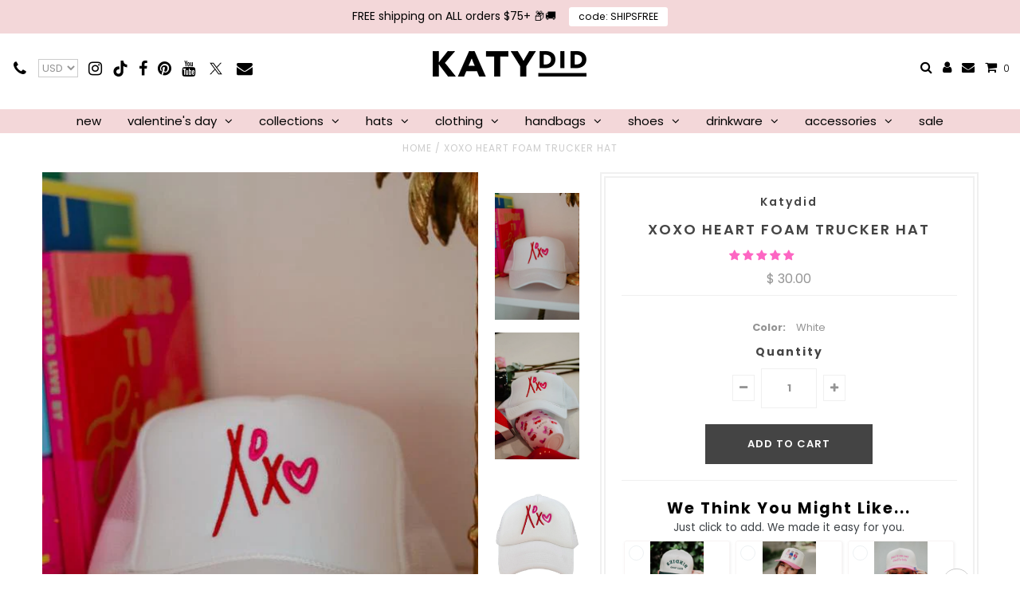

--- FILE ---
content_type: text/html; charset=utf-8
request_url: https://katydid.com/products/xoxo-heart-foam-trucker-hat
body_size: 75562
content:
<!DOCTYPE html>
<!--[if lt IE 7 ]><html class="ie ie6" lang="en"> <![endif]-->
<!--[if IE 7 ]><html class="ie ie7" lang="en"> <![endif]-->
<!--[if IE 8 ]><html class="ie ie8" lang="en"> <![endif]-->
<!--[if (gte IE 9)|!(IE)]><!--><html lang="en"> <!--<![endif]-->
<head>
<script src="https://sapi.negate.io/script/hdlj/fz9+LhQvp5wCR6F5w==?shop=katydidcollection.myshopify.com"></script>
  <meta charset="utf-8" />
  <meta name="msvalidate.01" content="ECB6E6A1E89E998B2F99C2D38D40F3D9" />
  <meta name="google-site-verification" content="S1DfX2whbn-i8sRUSEsSI45KWfXMGT3tZOByqEUnPUA" />
  <meta name="google-site-verification" content="hTn5tAOwgQiLL-r3vOPcYmgx8DtYH2LdzHAoB0JFon4" />

  <!-- Google Tag Manager -->
  <script>(function(w,d,s,l,i){w[l]=w[l]||[];w[l].push({'gtm.start':
  new Date().getTime(),event:'gtm.js'});var f=d.getElementsByTagName(s)[0],
  j=d.createElement(s),dl=l!='dataLayer'?'&l='+l:'';j.async=true;j.src=
  'https://www.googletagmanager.com/gtm.js?id='+i+dl;f.parentNode.insertBefore(j,f);
  })(window,document,'script','dataLayer','GTM-KGLTR4N');</script>
  <!-- End Google Tag Manager -->

  

  <link rel="preconnect" href="https://cdn.shopify.com/">
  <link rel="dns-prefetch" href="https://cdn.shopify.com/">
  
  <link rel="preconnect" href="https://instant.page">
  <link rel="dns-prefetch" href="https://instant.page">

  <link rel="preconnect" href="https://ajax.googleapis.com/">
  <link rel="dns-prefetch" href="https://ajax.googleapis.com/">

  <link rel="preconnect" href="https://www.googletagmanager.com/">
  <link rel="dns-prefetch" href="https://www.googletagmanager.com/">

  <link rel="preconnect" href="https://static.klaviyo.com/">
  <link rel="dns-prefetch" href="https://static.klaviyo.com/">

  <link rel="preconnect" href="https://analytics.tiktok.com/">
  <link rel="dns-prefetch" href="https://analytics.tiktok.com/">

  <link rel="preconnect" href="https://www.clarity.ms/">
  <link rel="dns-prefetch" href="https://www.clarity.ms/">

  <link rel="preconnect" href="https://connect.facebook.net/">
  <link rel="dns-prefetch" href="https://connect.facebook.net/">

  <link rel="preconnect" href="https://www.purpledotprice.com/">
  <link rel="dns-prefetch" href="https://www.purpledotprice.com/">

  <link rel="preconnect" href="https://instafeed.nfcube.com/">
  <link rel="dns-prefetch" href="https://instafeed.nfcube.com/">

  

  <link rel="preconnect" href="https://fonts.gstatic.com/">
  <link rel="dns-prefetch" href="https://fonts.gstatic.com/">
  
  <!-- Basic Page Needs
================================================== -->
  <!-- Avada Size Chart Script -->
 
<script src="//katydid.com/cdn/shop/t/47/assets/size-chart-data.js?v=28136627090749751721714990961" defer='defer'></script>

    
    
  





<script>
  const AVADA_SC = {};
  AVADA_SC.product = {"id":7457590050890,"title":"XOXO Heart Foam Trucker Hat","handle":"xoxo-heart-foam-trucker-hat","description":"\u003cp\u003eGet ready to share the love with our adorable XOXO Heart Foam Trucker Hat - the perfect Valentine's Day gift for that special someone who holds your heart!\u003c\/p\u003e\n\u003cp\u003eFresh from Katydid, this foam trucker hat is a delightful expression of love and affection. Adorned with \"XOXO\" in playful, affectionate letters on a crisp white foam base, the second \"O\" takes on the shape of a charming heart, making it an endearing symbol of love.\u003c\/p\u003e\n\u003cp\u003eThis hat isn't just a gift; it's a sweet and stylish declaration of your feelings for her. Perfect for Valentine's Day or any day you want to show appreciation for your sweetheart.\u003c\/p\u003e\n\u003cp\u003eComfort meets heartfelt charm with this Foam Trucker Hat - a symbol of your affection and admiration for the girl who holds a special place in your heart.\u003c\/p\u003e\n\u003cp\u003eTailor-made for those seeking a thoughtful and romantic gift, this hat is a must-have for anyone looking to convey their love in a unique and fashionable way. And here's the scoop: this XOXO Heart Foam Trucker Hat is a Katydid original, ensuring your gesture of love is as special as she is!\u003c\/p\u003e\n\u003cp\u003eSo, grab this hat, give it with love, and let her know: your affection is as trendy and timeless as this hat!¬†\u003cbr\u003e\u003c\/p\u003e\n\u003cul\u003e\n\u003cli\u003e65% cotton, 35% polyester\u003c\/li\u003e\n\u003cli\u003emachine wash delicate or hand wash\u003c\/li\u003e\n\u003cli\u003eone size fits most\u003c\/li\u003e\n\u003cli\u003eadjustable back\u003c\/li\u003e\n\u003cli\u003emesh netting\u003c\/li\u003e\n\u003cli\u003esnapback closure\u003c\/li\u003e\n\u003c\/ul\u003e","published_at":"2024-01-23T15:18:06-06:00","created_at":"2024-01-23T15:18:10-06:00","vendor":"Katydid","type":"trucker hats","tags":["Best Sellers of 2024","embroidered","foam hats","old","spring\/summer","valentine"],"price":3000,"price_min":3000,"price_max":3000,"available":true,"price_varies":false,"compare_at_price":null,"compare_at_price_min":0,"compare_at_price_max":0,"compare_at_price_varies":false,"variants":[{"id":40703628476490,"title":"White","option1":"White","option2":null,"option3":null,"sku":"KDC-TCFM-1066_WHT","requires_shipping":true,"taxable":true,"featured_image":{"id":32388612915274,"product_id":7457590050890,"position":3,"created_at":"2024-10-29T11:07:09-05:00","updated_at":"2025-07-25T14:00:20-05:00","alt":null,"width":800,"height":1200,"src":"\/\/katydid.com\/cdn\/shop\/files\/trucker-white-foam-hat-for-women_f0192166-0c6f-4edc-81a7-8c7b07e4803b.jpg?v=1753470020","variant_ids":[40703628476490]},"available":true,"name":"XOXO Heart Foam Trucker Hat - White","public_title":"White","options":["White"],"price":3000,"weight":125,"compare_at_price":null,"inventory_quantity":28,"inventory_management":"shopify","inventory_policy":"deny","barcode":null,"featured_media":{"alt":null,"id":24556020629578,"position":3,"preview_image":{"aspect_ratio":0.667,"height":1200,"width":800,"src":"\/\/katydid.com\/cdn\/shop\/files\/trucker-white-foam-hat-for-women_f0192166-0c6f-4edc-81a7-8c7b07e4803b.jpg?v=1753470020"}},"requires_selling_plan":false,"selling_plan_allocations":[]}],"images":["\/\/katydid.com\/cdn\/shop\/files\/xoxo-girl-vday-hat-white-for-women.jpg?v=1753470020","\/\/katydid.com\/cdn\/shop\/files\/valentines-day-xoxo-hat-white-for-women.jpg?v=1753470020","\/\/katydid.com\/cdn\/shop\/files\/trucker-white-foam-hat-for-women_f0192166-0c6f-4edc-81a7-8c7b07e4803b.jpg?v=1753470020"],"featured_image":"\/\/katydid.com\/cdn\/shop\/files\/xoxo-girl-vday-hat-white-for-women.jpg?v=1753470020","options":["Color"],"media":[{"alt":null,"id":24556020564042,"position":1,"preview_image":{"aspect_ratio":0.667,"height":805,"width":537,"src":"\/\/katydid.com\/cdn\/shop\/files\/xoxo-girl-vday-hat-white-for-women.jpg?v=1753470020"},"aspect_ratio":0.667,"height":805,"media_type":"image","src":"\/\/katydid.com\/cdn\/shop\/files\/xoxo-girl-vday-hat-white-for-women.jpg?v=1753470020","width":537},{"alt":null,"id":24556020531274,"position":2,"preview_image":{"aspect_ratio":0.666,"height":982,"width":654,"src":"\/\/katydid.com\/cdn\/shop\/files\/valentines-day-xoxo-hat-white-for-women.jpg?v=1753470020"},"aspect_ratio":0.666,"height":982,"media_type":"image","src":"\/\/katydid.com\/cdn\/shop\/files\/valentines-day-xoxo-hat-white-for-women.jpg?v=1753470020","width":654},{"alt":null,"id":24556020629578,"position":3,"preview_image":{"aspect_ratio":0.667,"height":1200,"width":800,"src":"\/\/katydid.com\/cdn\/shop\/files\/trucker-white-foam-hat-for-women_f0192166-0c6f-4edc-81a7-8c7b07e4803b.jpg?v=1753470020"},"aspect_ratio":0.667,"height":1200,"media_type":"image","src":"\/\/katydid.com\/cdn\/shop\/files\/trucker-white-foam-hat-for-women_f0192166-0c6f-4edc-81a7-8c7b07e4803b.jpg?v=1753470020","width":800}],"requires_selling_plan":false,"selling_plan_groups":[],"content":"\u003cp\u003eGet ready to share the love with our adorable XOXO Heart Foam Trucker Hat - the perfect Valentine's Day gift for that special someone who holds your heart!\u003c\/p\u003e\n\u003cp\u003eFresh from Katydid, this foam trucker hat is a delightful expression of love and affection. Adorned with \"XOXO\" in playful, affectionate letters on a crisp white foam base, the second \"O\" takes on the shape of a charming heart, making it an endearing symbol of love.\u003c\/p\u003e\n\u003cp\u003eThis hat isn't just a gift; it's a sweet and stylish declaration of your feelings for her. Perfect for Valentine's Day or any day you want to show appreciation for your sweetheart.\u003c\/p\u003e\n\u003cp\u003eComfort meets heartfelt charm with this Foam Trucker Hat - a symbol of your affection and admiration for the girl who holds a special place in your heart.\u003c\/p\u003e\n\u003cp\u003eTailor-made for those seeking a thoughtful and romantic gift, this hat is a must-have for anyone looking to convey their love in a unique and fashionable way. And here's the scoop: this XOXO Heart Foam Trucker Hat is a Katydid original, ensuring your gesture of love is as special as she is!\u003c\/p\u003e\n\u003cp\u003eSo, grab this hat, give it with love, and let her know: your affection is as trendy and timeless as this hat!¬†\u003cbr\u003e\u003c\/p\u003e\n\u003cul\u003e\n\u003cli\u003e65% cotton, 35% polyester\u003c\/li\u003e\n\u003cli\u003emachine wash delicate or hand wash\u003c\/li\u003e\n\u003cli\u003eone size fits most\u003c\/li\u003e\n\u003cli\u003eadjustable back\u003c\/li\u003e\n\u003cli\u003emesh netting\u003c\/li\u003e\n\u003cli\u003esnapback closure\u003c\/li\u003e\n\u003c\/ul\u003e"};
  AVADA_SC.template = "product";
  AVADA_SC.collections = [];
  AVADA_SC.collectionsName = [];
  AVADA_SC.collectionId = "";
  
    AVADA_SC.collections.push(`291076866122`);
    AVADA_SC.collectionsName.push(`2025 Winter Sale`);
  
    AVADA_SC.collections.push(`302965948490`);
    AVADA_SC.collectionsName.push(`2026 Valentine's Day Sale`);
  
    AVADA_SC.collections.push(`297337159754`);
    AVADA_SC.collectionsName.push(`All`);
  
    AVADA_SC.collections.push(`297337225290`);
    AVADA_SC.collectionsName.push(`All Products`);
  
    AVADA_SC.collections.push(`298283696202`);
    AVADA_SC.collectionsName.push(`Best Sellers of 2024`);
  
    AVADA_SC.collections.push(`274368462922`);
    AVADA_SC.collectionsName.push(`Best Selling Hats, Tumblers, Slippers & More`);
  
    AVADA_SC.collections.push(`263139721290`);
    AVADA_SC.collectionsName.push(`Boost All`);
  
    AVADA_SC.collections.push(`263811629130`);
    AVADA_SC.collectionsName.push(`Comfy & Cute Foam Trucker Hats`);
  
    AVADA_SC.collections.push(`319399945`);
    AVADA_SC.collectionsName.push(`Cute Hats for Women of Every Taste`);
  
    AVADA_SC.collections.push(`302405681226`);
    AVADA_SC.collectionsName.push(`Cute Heart Print Clothing & Accessories`);
  
    AVADA_SC.collections.push(`296783151178`);
    AVADA_SC.collectionsName.push(`End-of-Summer Steals Start Here: Labor Day Sale`);
  
    AVADA_SC.collections.push(`298748248138`);
    AVADA_SC.collectionsName.push(`Gifts \$100 and Below`);
  
    AVADA_SC.collections.push(`288650854474`);
    AVADA_SC.collectionsName.push(`Gifts \$50 and Below`);
  
    AVADA_SC.collections.push(`298748379210`);
    AVADA_SC.collectionsName.push(`Gifts \$75 and under`);
  
    AVADA_SC.collections.push(`269677854794`);
    AVADA_SC.collectionsName.push(`Hot New Arrivals`);
  
    AVADA_SC.collections.push(`295394476106`);
    AVADA_SC.collectionsName.push(`Say It Bold With Embroidered Trucker Hats`);
  
    AVADA_SC.collections.push(`264453128266`);
    AVADA_SC.collectionsName.push(`Spring & Summer Beach Bags, Trucker Hats, Tumblers & More`);
  
    AVADA_SC.collections.push(`268790923338`);
    AVADA_SC.collectionsName.push(`Valentine's Day Hats & Accessories`);
  
    AVADA_SC.collections.push(`290251014218`);
    AVADA_SC.collectionsName.push(`Valentine's Day Trucker Hats`);
  
    AVADA_SC.collections.push(`218412421`);
    AVADA_SC.collectionsName.push(`Women’s Trucker Hats That Talk the Talk`);
  
  AVADA_SC.branding = false
</script>

  <!-- /Avada Size Chart Script -->
  <title>
      
        XOXO Heart Foam Trucker Hat
      
  </title>
  
      
          <meta name="description" content="Get ready to share the love with our adorable XOXO Heart Foam Trucker Hat - the perfect Valentine&#39;s Day gift for that special someone who holds your heart! Fresh from Katydid, this foam trucker hat is a delightful expression of love and affection. Adorned with &quot;XOXO&quot; in playful, affectionate letters on a crisp white fo" />
      
  
 
  
  

  <link rel="canonical" href="https://katydid.com/products/xoxo-heart-foam-trucker-hat" />
	
  
  
   

  <!-- CSS
================================================== -->

  
  











  


   


 


  


  <noscript><link href='//fonts.googleapis.com/css?family=Montserrat:400,700' rel='stylesheet' type='text/css'></noscript>  <link href='//fonts.googleapis.com/css?family=Montserrat:400,700' rel="preload" as="style" onload="this.onload=null;this.rel='stylesheet'" media="all" />
  


     


  








    


 


   


 


  


 


 


 


  <noscript><link href='//fonts.googleapis.com/css2?family=Poppins:wght@100;300;400;500;600;700&display=swap' rel='stylesheet' type='text/css'></noscript>  <link href='//fonts.googleapis.com/css2?family=Poppins:wght@100;300;400;500;600;700&display=swap' rel="preload" as="style" onload="this.onload=null;this.rel='stylesheet'" media="all" />
  

  <link rel="preload" href="//katydid.com/cdn/shop/t/47/assets/stylesheet.css?v=117836637412855426281768957133" as="style">
  <link rel="preload" href="//katydid.com/cdn/shop/t/47/assets/custom.css?v=173138571817848304751767260222" as="style">
  <link rel="preload" href="//katydid.com/cdn/shop/t/47/assets/custom-ct.css?v=150168089478339215601765801007" as="style">
  <link href="//katydid.com/cdn/shop/t/47/assets/stylesheet.css?v=117836637412855426281768957133" rel="stylesheet" type="text/css" media="all" />
  <link href="//katydid.com/cdn/shop/t/47/assets/custom.css?v=173138571817848304751767260222" rel="stylesheet" type="text/css" media="all" />
  <link href="//katydid.com/cdn/shop/t/47/assets/custom-ct.css?v=150168089478339215601765801007" rel="stylesheet" type="text/css" media="all" />
  <noscript>
  <link href="//katydid.com/cdn/shop/t/47/assets/font-awesome.css?v=56740405129602268521714990960" rel="stylesheet" type="text/css" media="all" />
  <link href="//katydid.com/cdn/shop/t/47/assets/queries.css?v=86896009071974731791714990959" rel="stylesheet" type="text/css" media="all" />
  </noscript>
  <link href="//cdn.shopify.com/s/files/1/1003/9114/t/5/assets/font-awesome.css?2269" rel="preload" as="style" onload="this.onload=null;this.rel='stylesheet'" media="all" />
  <link href="//cdn.shopify.com/s/files/1/1003/9114/t/5/assets/queries.css?2269" rel="preload" as="style" onload="this.onload=null;this.rel='stylesheet'" media="all" />
  <link rel="preload" href="//katydid.com/cdn/shop/t/47/assets/slick.css?v=105347522073496785561757940857" as="style">
  <link href="//katydid.com/cdn/shop/t/47/assets/slick.css?v=105347522073496785561757940857" rel="stylesheet" type="text/css" media="all" />
    <!--[if IE 8 ]><link href="//katydid.com/cdn/shop/t/47/assets/ie8.css?v=148052400518328958461730478180" rel="stylesheet" type="text/css" media="all" /><![endif]-->

  <!--[if IE 7]>
<link href="//katydid.com/cdn/shop/t/47/assets/font-awesome-ie7.css?v=111952797986497000111714990960" rel="stylesheet" type="text/css" media="all" />
<![endif]-->

  <!-- JS
================================================== -->
  
  <script type="text/javascript" src="//ajax.googleapis.com/ajax/libs/jquery/1.9.1/jquery.min.js"></script>

  <script src="//katydid.com/cdn/shop/t/47/assets/theme.js?v=168435613160837774561767259789" type="text/javascript"></script> 
  <script src="//katydid.com/cdn/shopifycloud/storefront/assets/themes_support/option_selection-b017cd28.js" defer></script>
  <script src="//katydid.com/cdn/shop/t/47/assets/jquery.cookie.js?v=17828251530371303061714990961" defer></script>
  <script src="//katydid.com/cdn/shop/t/47/assets/handlebars.js?v=145461055731307658311714990960" defer></script>
  <script src="//katydid.com/cdn/shop/t/47/assets/api.js?v=108513540937963795951714990961" defer></script>
  <script src="//katydid.com/cdn/shop/t/47/assets/select.js?v=120738907725164342901714990962" defer></script>
  <script src="//katydid.com/cdn/shop/t/47/assets/jquery.easing.1.3.js?v=27577153982462368941714990959" defer></script>
  <script src="//katydid.com/cdn/shop/t/47/assets/jquery.placeholder.js?v=150477182848718828971714990958" defer></script>
  <script src="//katydid.com/cdn/shop/t/47/assets/modernizr.custom.js?v=45854973270124725641714990958" type="text/javascript"></script>
  <script src="//katydid.com/cdn/shop/t/47/assets/jquery.fancybox.js?v=13380858321439152031714990958"></script>
  <script src="//katydid.com/cdn/shop/t/47/assets/jquery.mousewheel-3.0.6.pack.js?v=51647933063221024201714990958" defer></script>
  <script src="//katydid.com/cdn/shop/t/47/assets/jquery.dlmenu.js?v=175695220458763725611714990961" defer></script>
  <script src="//katydid.com/cdn/shop/t/47/assets/jquery.flexslider.js?v=105616106368215232771714990960" defer></script>
  <script src="//katydid.com/cdn/shop/t/47/assets/wow.js?v=69792710777446479561714990958" type="text/javascript"></script>
  <script src="//katydid.com/cdn/shopifycloud/storefront/assets/themes_support/api.jquery-7ab1a3a4.js" type="text/javascript"></script>

  <script>
    new WOW().init();
  </script>

  <script src="//katydid.com/cdn/shop/t/47/assets/slick.js?v=59589741514623332231757940817"></script>
  
  	<script src="//katydid.com/cdn/shop/t/47/assets/jquery.bxslider.js?v=144604816590691457441714990958" defer></script>
    <script src="//katydid.com/cdn/shop/t/47/assets/jquery.ez-plus.min.js?v=145371034989472585511714990961" type="text/javascript"></script>
  
  

  <!--[if lt IE 9]>
<script src="//html5shim.googlecode.com/svn/trunk/html5.js"></script>
<![endif]-->

  <meta name="viewport" content="width=device-width, initial-scale=1, maximum-scale=1">
  <style>
    /* Allow vertical panning (scroll) through the gallery on touch devices */
.product-main-gallery,
.product-main-gallery .slick-list,
.product-main-gallery .slick-track {
  touch-action: pan-y pinch-zoom; /* keep horizontal swipe working, allow vertical scroll */
}

/* (optional) same for thumbnails */
.product-thumb-gallery,
.product-thumb-gallery .slick-list,
.product-thumb-gallery .slick-track {
  touch-action: pan-y pinch-zoom;
}
  </style>

  <!-- Favicons
================================================== -->

  <link rel="shortcut icon" href="//katydid.com/cdn/shop/t/47/assets/favicon.png?v=136100067880437439321714990960">

  

  <script>window.performance && window.performance.mark && window.performance.mark('shopify.content_for_header.start');</script><meta name="google-site-verification" content="6nLqyb48u8qB9EJWLcDJqeVE8O5JLw75uSjYgH7yGVs">
<meta id="shopify-digital-wallet" name="shopify-digital-wallet" content="/10039114/digital_wallets/dialog">
<meta name="shopify-checkout-api-token" content="f35fcc6a5b848ffc866796538465b4a4">
<meta id="in-context-paypal-metadata" data-shop-id="10039114" data-venmo-supported="true" data-environment="production" data-locale="en_US" data-paypal-v4="true" data-currency="USD">
<link rel="alternate" type="application/json+oembed" href="https://katydid.com/products/xoxo-heart-foam-trucker-hat.oembed">
<script async="async" src="/checkouts/internal/preloads.js?locale=en-US"></script>
<link rel="preconnect" href="https://shop.app" crossorigin="anonymous">
<script async="async" src="https://shop.app/checkouts/internal/preloads.js?locale=en-US&shop_id=10039114" crossorigin="anonymous"></script>
<script id="shopify-features" type="application/json">{"accessToken":"f35fcc6a5b848ffc866796538465b4a4","betas":["rich-media-storefront-analytics"],"domain":"katydid.com","predictiveSearch":true,"shopId":10039114,"locale":"en"}</script>
<script>var Shopify = Shopify || {};
Shopify.shop = "katydidcollection.myshopify.com";
Shopify.locale = "en";
Shopify.currency = {"active":"USD","rate":"1.0"};
Shopify.country = "US";
Shopify.theme = {"name":"Katydid","id":128434438218,"schema_name":null,"schema_version":null,"theme_store_id":null,"role":"main"};
Shopify.theme.handle = "null";
Shopify.theme.style = {"id":null,"handle":null};
Shopify.cdnHost = "katydid.com/cdn";
Shopify.routes = Shopify.routes || {};
Shopify.routes.root = "/";</script>
<script type="module">!function(o){(o.Shopify=o.Shopify||{}).modules=!0}(window);</script>
<script>!function(o){function n(){var o=[];function n(){o.push(Array.prototype.slice.apply(arguments))}return n.q=o,n}var t=o.Shopify=o.Shopify||{};t.loadFeatures=n(),t.autoloadFeatures=n()}(window);</script>
<script>
  window.ShopifyPay = window.ShopifyPay || {};
  window.ShopifyPay.apiHost = "shop.app\/pay";
  window.ShopifyPay.redirectState = null;
</script>
<script id="shop-js-analytics" type="application/json">{"pageType":"product"}</script>
<script defer="defer" async type="module" src="//katydid.com/cdn/shopifycloud/shop-js/modules/v2/client.init-shop-cart-sync_BT-GjEfc.en.esm.js"></script>
<script defer="defer" async type="module" src="//katydid.com/cdn/shopifycloud/shop-js/modules/v2/chunk.common_D58fp_Oc.esm.js"></script>
<script defer="defer" async type="module" src="//katydid.com/cdn/shopifycloud/shop-js/modules/v2/chunk.modal_xMitdFEc.esm.js"></script>
<script type="module">
  await import("//katydid.com/cdn/shopifycloud/shop-js/modules/v2/client.init-shop-cart-sync_BT-GjEfc.en.esm.js");
await import("//katydid.com/cdn/shopifycloud/shop-js/modules/v2/chunk.common_D58fp_Oc.esm.js");
await import("//katydid.com/cdn/shopifycloud/shop-js/modules/v2/chunk.modal_xMitdFEc.esm.js");

  window.Shopify.SignInWithShop?.initShopCartSync?.({"fedCMEnabled":true,"windoidEnabled":true});

</script>
<script>
  window.Shopify = window.Shopify || {};
  if (!window.Shopify.featureAssets) window.Shopify.featureAssets = {};
  window.Shopify.featureAssets['shop-js'] = {"shop-cart-sync":["modules/v2/client.shop-cart-sync_DZOKe7Ll.en.esm.js","modules/v2/chunk.common_D58fp_Oc.esm.js","modules/v2/chunk.modal_xMitdFEc.esm.js"],"init-fed-cm":["modules/v2/client.init-fed-cm_B6oLuCjv.en.esm.js","modules/v2/chunk.common_D58fp_Oc.esm.js","modules/v2/chunk.modal_xMitdFEc.esm.js"],"shop-cash-offers":["modules/v2/client.shop-cash-offers_D2sdYoxE.en.esm.js","modules/v2/chunk.common_D58fp_Oc.esm.js","modules/v2/chunk.modal_xMitdFEc.esm.js"],"shop-login-button":["modules/v2/client.shop-login-button_QeVjl5Y3.en.esm.js","modules/v2/chunk.common_D58fp_Oc.esm.js","modules/v2/chunk.modal_xMitdFEc.esm.js"],"pay-button":["modules/v2/client.pay-button_DXTOsIq6.en.esm.js","modules/v2/chunk.common_D58fp_Oc.esm.js","modules/v2/chunk.modal_xMitdFEc.esm.js"],"shop-button":["modules/v2/client.shop-button_DQZHx9pm.en.esm.js","modules/v2/chunk.common_D58fp_Oc.esm.js","modules/v2/chunk.modal_xMitdFEc.esm.js"],"avatar":["modules/v2/client.avatar_BTnouDA3.en.esm.js"],"init-windoid":["modules/v2/client.init-windoid_CR1B-cfM.en.esm.js","modules/v2/chunk.common_D58fp_Oc.esm.js","modules/v2/chunk.modal_xMitdFEc.esm.js"],"init-shop-for-new-customer-accounts":["modules/v2/client.init-shop-for-new-customer-accounts_C_vY_xzh.en.esm.js","modules/v2/client.shop-login-button_QeVjl5Y3.en.esm.js","modules/v2/chunk.common_D58fp_Oc.esm.js","modules/v2/chunk.modal_xMitdFEc.esm.js"],"init-shop-email-lookup-coordinator":["modules/v2/client.init-shop-email-lookup-coordinator_BI7n9ZSv.en.esm.js","modules/v2/chunk.common_D58fp_Oc.esm.js","modules/v2/chunk.modal_xMitdFEc.esm.js"],"init-shop-cart-sync":["modules/v2/client.init-shop-cart-sync_BT-GjEfc.en.esm.js","modules/v2/chunk.common_D58fp_Oc.esm.js","modules/v2/chunk.modal_xMitdFEc.esm.js"],"shop-toast-manager":["modules/v2/client.shop-toast-manager_DiYdP3xc.en.esm.js","modules/v2/chunk.common_D58fp_Oc.esm.js","modules/v2/chunk.modal_xMitdFEc.esm.js"],"init-customer-accounts":["modules/v2/client.init-customer-accounts_D9ZNqS-Q.en.esm.js","modules/v2/client.shop-login-button_QeVjl5Y3.en.esm.js","modules/v2/chunk.common_D58fp_Oc.esm.js","modules/v2/chunk.modal_xMitdFEc.esm.js"],"init-customer-accounts-sign-up":["modules/v2/client.init-customer-accounts-sign-up_iGw4briv.en.esm.js","modules/v2/client.shop-login-button_QeVjl5Y3.en.esm.js","modules/v2/chunk.common_D58fp_Oc.esm.js","modules/v2/chunk.modal_xMitdFEc.esm.js"],"shop-follow-button":["modules/v2/client.shop-follow-button_CqMgW2wH.en.esm.js","modules/v2/chunk.common_D58fp_Oc.esm.js","modules/v2/chunk.modal_xMitdFEc.esm.js"],"checkout-modal":["modules/v2/client.checkout-modal_xHeaAweL.en.esm.js","modules/v2/chunk.common_D58fp_Oc.esm.js","modules/v2/chunk.modal_xMitdFEc.esm.js"],"shop-login":["modules/v2/client.shop-login_D91U-Q7h.en.esm.js","modules/v2/chunk.common_D58fp_Oc.esm.js","modules/v2/chunk.modal_xMitdFEc.esm.js"],"lead-capture":["modules/v2/client.lead-capture_BJmE1dJe.en.esm.js","modules/v2/chunk.common_D58fp_Oc.esm.js","modules/v2/chunk.modal_xMitdFEc.esm.js"],"payment-terms":["modules/v2/client.payment-terms_Ci9AEqFq.en.esm.js","modules/v2/chunk.common_D58fp_Oc.esm.js","modules/v2/chunk.modal_xMitdFEc.esm.js"]};
</script>
<script>(function() {
  var isLoaded = false;
  function asyncLoad() {
    if (isLoaded) return;
    isLoaded = true;
    var urls = ["\/\/social-login.oxiapps.com\/api\/init?shop=katydidcollection.myshopify.com","https:\/\/sizechart.apps.avada.io\/scripttag\/avada-size-chart.min.js?shop=katydidcollection.myshopify.com","https:\/\/public.zoorix.com\/sdk.min.js?shop=katydidcollection.myshopify.com","https:\/\/static.klaviyo.com\/onsite\/js\/RcJuwY\/klaviyo.js?company_id=RcJuwY\u0026shop=katydidcollection.myshopify.com","https:\/\/cdn.hextom.com\/js\/eventpromotionbar.js?shop=katydidcollection.myshopify.com","https:\/\/cdn.hextom.com\/js\/quickannouncementbar.js?shop=katydidcollection.myshopify.com","https:\/\/cdn.attn.tv\/katydid\/dtag.js?shop=katydidcollection.myshopify.com","https:\/\/cdn.nfcube.com\/instafeed-d0f08836380232d62c9c0caf803d29b6.js?shop=katydidcollection.myshopify.com"];
    for (var i = 0; i < urls.length; i++) {
      var s = document.createElement('script');
      s.type = 'text/javascript';
      s.async = true;
      s.src = urls[i];
      var x = document.getElementsByTagName('script')[0];
      x.parentNode.insertBefore(s, x);
    }
  };
  if(window.attachEvent) {
    window.attachEvent('onload', asyncLoad);
  } else {
    window.addEventListener('load', asyncLoad, false);
  }
})();</script>
<script id="__st">var __st={"a":10039114,"offset":-21600,"reqid":"fd821a46-15cb-42c4-a8c0-d6fb53bfe529-1769278504","pageurl":"katydid.com\/products\/xoxo-heart-foam-trucker-hat","u":"be044424e5b0","p":"product","rtyp":"product","rid":7457590050890};</script>
<script>window.ShopifyPaypalV4VisibilityTracking = true;</script>
<script id="captcha-bootstrap">!function(){'use strict';const t='contact',e='account',n='new_comment',o=[[t,t],['blogs',n],['comments',n],[t,'customer']],c=[[e,'customer_login'],[e,'guest_login'],[e,'recover_customer_password'],[e,'create_customer']],r=t=>t.map((([t,e])=>`form[action*='/${t}']:not([data-nocaptcha='true']) input[name='form_type'][value='${e}']`)).join(','),a=t=>()=>t?[...document.querySelectorAll(t)].map((t=>t.form)):[];function s(){const t=[...o],e=r(t);return a(e)}const i='password',u='form_key',d=['recaptcha-v3-token','g-recaptcha-response','h-captcha-response',i],f=()=>{try{return window.sessionStorage}catch{return}},m='__shopify_v',_=t=>t.elements[u];function p(t,e,n=!1){try{const o=window.sessionStorage,c=JSON.parse(o.getItem(e)),{data:r}=function(t){const{data:e,action:n}=t;return t[m]||n?{data:e,action:n}:{data:t,action:n}}(c);for(const[e,n]of Object.entries(r))t.elements[e]&&(t.elements[e].value=n);n&&o.removeItem(e)}catch(o){console.error('form repopulation failed',{error:o})}}const l='form_type',E='cptcha';function T(t){t.dataset[E]=!0}const w=window,h=w.document,L='Shopify',v='ce_forms',y='captcha';let A=!1;((t,e)=>{const n=(g='f06e6c50-85a8-45c8-87d0-21a2b65856fe',I='https://cdn.shopify.com/shopifycloud/storefront-forms-hcaptcha/ce_storefront_forms_captcha_hcaptcha.v1.5.2.iife.js',D={infoText:'Protected by hCaptcha',privacyText:'Privacy',termsText:'Terms'},(t,e,n)=>{const o=w[L][v],c=o.bindForm;if(c)return c(t,g,e,D).then(n);var r;o.q.push([[t,g,e,D],n]),r=I,A||(h.body.append(Object.assign(h.createElement('script'),{id:'captcha-provider',async:!0,src:r})),A=!0)});var g,I,D;w[L]=w[L]||{},w[L][v]=w[L][v]||{},w[L][v].q=[],w[L][y]=w[L][y]||{},w[L][y].protect=function(t,e){n(t,void 0,e),T(t)},Object.freeze(w[L][y]),function(t,e,n,w,h,L){const[v,y,A,g]=function(t,e,n){const i=e?o:[],u=t?c:[],d=[...i,...u],f=r(d),m=r(i),_=r(d.filter((([t,e])=>n.includes(e))));return[a(f),a(m),a(_),s()]}(w,h,L),I=t=>{const e=t.target;return e instanceof HTMLFormElement?e:e&&e.form},D=t=>v().includes(t);t.addEventListener('submit',(t=>{const e=I(t);if(!e)return;const n=D(e)&&!e.dataset.hcaptchaBound&&!e.dataset.recaptchaBound,o=_(e),c=g().includes(e)&&(!o||!o.value);(n||c)&&t.preventDefault(),c&&!n&&(function(t){try{if(!f())return;!function(t){const e=f();if(!e)return;const n=_(t);if(!n)return;const o=n.value;o&&e.removeItem(o)}(t);const e=Array.from(Array(32),(()=>Math.random().toString(36)[2])).join('');!function(t,e){_(t)||t.append(Object.assign(document.createElement('input'),{type:'hidden',name:u})),t.elements[u].value=e}(t,e),function(t,e){const n=f();if(!n)return;const o=[...t.querySelectorAll(`input[type='${i}']`)].map((({name:t})=>t)),c=[...d,...o],r={};for(const[a,s]of new FormData(t).entries())c.includes(a)||(r[a]=s);n.setItem(e,JSON.stringify({[m]:1,action:t.action,data:r}))}(t,e)}catch(e){console.error('failed to persist form',e)}}(e),e.submit())}));const S=(t,e)=>{t&&!t.dataset[E]&&(n(t,e.some((e=>e===t))),T(t))};for(const o of['focusin','change'])t.addEventListener(o,(t=>{const e=I(t);D(e)&&S(e,y())}));const B=e.get('form_key'),M=e.get(l),P=B&&M;t.addEventListener('DOMContentLoaded',(()=>{const t=y();if(P)for(const e of t)e.elements[l].value===M&&p(e,B);[...new Set([...A(),...v().filter((t=>'true'===t.dataset.shopifyCaptcha))])].forEach((e=>S(e,t)))}))}(h,new URLSearchParams(w.location.search),n,t,e,['guest_login'])})(!0,!0)}();</script>
<script integrity="sha256-4kQ18oKyAcykRKYeNunJcIwy7WH5gtpwJnB7kiuLZ1E=" data-source-attribution="shopify.loadfeatures" defer="defer" src="//katydid.com/cdn/shopifycloud/storefront/assets/storefront/load_feature-a0a9edcb.js" crossorigin="anonymous"></script>
<script crossorigin="anonymous" defer="defer" src="//katydid.com/cdn/shopifycloud/storefront/assets/shopify_pay/storefront-65b4c6d7.js?v=20250812"></script>
<script data-source-attribution="shopify.dynamic_checkout.dynamic.init">var Shopify=Shopify||{};Shopify.PaymentButton=Shopify.PaymentButton||{isStorefrontPortableWallets:!0,init:function(){window.Shopify.PaymentButton.init=function(){};var t=document.createElement("script");t.src="https://katydid.com/cdn/shopifycloud/portable-wallets/latest/portable-wallets.en.js",t.type="module",document.head.appendChild(t)}};
</script>
<script data-source-attribution="shopify.dynamic_checkout.buyer_consent">
  function portableWalletsHideBuyerConsent(e){var t=document.getElementById("shopify-buyer-consent"),n=document.getElementById("shopify-subscription-policy-button");t&&n&&(t.classList.add("hidden"),t.setAttribute("aria-hidden","true"),n.removeEventListener("click",e))}function portableWalletsShowBuyerConsent(e){var t=document.getElementById("shopify-buyer-consent"),n=document.getElementById("shopify-subscription-policy-button");t&&n&&(t.classList.remove("hidden"),t.removeAttribute("aria-hidden"),n.addEventListener("click",e))}window.Shopify?.PaymentButton&&(window.Shopify.PaymentButton.hideBuyerConsent=portableWalletsHideBuyerConsent,window.Shopify.PaymentButton.showBuyerConsent=portableWalletsShowBuyerConsent);
</script>
<script data-source-attribution="shopify.dynamic_checkout.cart.bootstrap">document.addEventListener("DOMContentLoaded",(function(){function t(){return document.querySelector("shopify-accelerated-checkout-cart, shopify-accelerated-checkout")}if(t())Shopify.PaymentButton.init();else{new MutationObserver((function(e,n){t()&&(Shopify.PaymentButton.init(),n.disconnect())})).observe(document.body,{childList:!0,subtree:!0})}}));
</script>
<link id="shopify-accelerated-checkout-styles" rel="stylesheet" media="screen" href="https://katydid.com/cdn/shopifycloud/portable-wallets/latest/accelerated-checkout-backwards-compat.css" crossorigin="anonymous">
<style id="shopify-accelerated-checkout-cart">
        #shopify-buyer-consent {
  margin-top: 1em;
  display: inline-block;
  width: 100%;
}

#shopify-buyer-consent.hidden {
  display: none;
}

#shopify-subscription-policy-button {
  background: none;
  border: none;
  padding: 0;
  text-decoration: underline;
  font-size: inherit;
  cursor: pointer;
}

#shopify-subscription-policy-button::before {
  box-shadow: none;
}

      </style>

<script>window.performance && window.performance.mark && window.performance.mark('shopify.content_for_header.end');</script>


  

  <script type="text/javascript">
    $(window).load(function() {  
      //$('.prod-image').matchHeight();
    });
  </script> 
<link rel="stylesheet" href="https://cdnjs.cloudflare.com/ajax/libs/font-awesome/4.7.0/css/font-awesome.min.css" rel="preload" as="style" onload="this.onload=null;this.rel='stylesheet'" media="all" />
  <noscript>
  <link rel="stylesheet" href="https://cdnjs.cloudflare.com/ajax/libs/font-awesome/4.7.0/css/font-awesome.min.css">
  </noscript>

<script type="application/ld+json">
{
  "@context": "https://schema.org",
  "@type": "Organization",
  "name": "Katydid",
  "alternateName": "Katydid Retail",
  "url": "https://katydid.com/",
  "logo": "https://katydid.com/cdn/shop/t/47/assets/logo.png?v=58039499058983774181714990960",
  "contactPoint": {
    "@type": "ContactPoint",
    "telephone": "+1  469 324 6254",
    "contactType": "customer service",
    "availableLanguage": "en"
  },
  "sameAs": [
    "https://www.facebook.com/iLoveKatydid/",
    "https://twitter.com/katydidusa?lang=en",
    "https://www.pinterest.com/katydidusa/",
    "https://www.instagram.com/katydidusa/"
  ]
}
</script>
  
  
  

  
   
  
  
  



<script id="sca_fg_cart_ShowGiftAsProductTemplate" type="text/template">
  
  <div class="item not-sca-qv" id="sca-freegift-{{productID}}">
    <a class="close_box" style="display: none;position: absolute;top:5px;right: 10px;font-size: 22px;font-weight: bold;cursor: pointer;text-decoration:none;color: #aaa;">×</a>
    <a href="/products/{{productHandle}}" target="_blank"><img style="margin-left: auto; margin-right: auto; width: 50%;" class="lazyOwl" data-src="{{productImageURL}}"></a>
    <div class="sca-product-shop">
      <div class="review-summary3">
        
      </div>
      <div class="f-fix"><span class="sca-product-title" style="white-space: nowrap;color:#000;{{showfgTitle}}">{{productTitle}}</span>
          <div id="product-variants-{{productID}}">
            <div class="sca-price" id="price-field-{{productID}}">
              <span class="sca-old-price">{{variant_compare_at_price}}</span>
              <span class="sca-special-price">{{variant_price}}</span>
            </div>
            <div id="stay-content-sca-freegift-{{productID}}" class="sca-fg-cart-item">
              <a class="close_box" style="display: none;position: absolute;top:5px;right: 10px;font-size: 22px;font-weight: bold;cursor: pointer;text-decoration:none;color: #aaa;">×</a>
              <select id="product-select-{{productID}}" name="id" style="display: none">
                {{optionVariantData}}
              </select>
            </div>
          </div>
          <button type='button' id="sca-btn-select-{{productID}}" class="sca-button" onclick="onclickSelect_{{productID}}();"><span>{{SelectButton}}</span></button>
          <button type='button' id="sca-btn-{{productID}}" class="sca-button" style="display: none"><span>{{AddToCartButton}}</span></button>
      </div>
    </div>
  </div>
  
</script>
<script id = "sca_fg_cart_ShowGiftAsProductScriptTemplate" type="text/template">
  
  
    var selectCallback_{{productID}}=function(t,a){if(t?(t.available?(SECOMAPP.jQuery("#sca-btn-{{productID}}").removeClass("disabled").removeAttr("disabled").html("<span>{{AddToCartButton}}</span>").fadeTo(200,1),SECOMAPP.jQuery("#sca-btn-{{productID}}").unbind("click"),SECOMAPP.jQuery("#sca-btn-{{productID}}").click(SECOMAPP.jQuery.proxy(function(){SECOMAPP.addGiftToCart(t.id,1)},t))):SECOMAPP.jQuery("#sca-btn-{{productID}}").html("<span>{{UnavailableButton}}</span>").addClass("disabled").attr("disabled","disabled").fadeTo(200,.5),t.compare_at_price>t.price?SECOMAPP.jQuery("#price-field-{{productID}}").html("<span class='sca-old-price'>"+SECOMAPP.formatMoney(t.compare_at_price)+"</span>&nbsp;<s class='sca-special-price'>"+SECOMAPP.formatMoney(t.price)+"</s>"):SECOMAPP.jQuery("#price-field-{{productID}}").html("<span class='sca-special-price'>"+SECOMAPP.formatMoney(t.price)+"</span>")):SECOMAPP.jQuery("#sca-btn-{{productID}}").html("<span>{{UnavailableButton}}</span>").addClass("disabled").attr("disabled","disabled").fadeTo(200,.5),t&&t.featured_image){var e=SECOMAPP.jQuery("#sca-freegift-{{productID}} img"),_=t.featured_image,c=e[0];Shopify.Image.switchImage(_,c,function(t,a,e){SECOMAPP.jQuery(e).parents("a").attr("href",t),SECOMAPP.jQuery(e).attr("src",t)})}},onclickSelect_{{productID}}=function(t){SECOMAPP.jQuery.getJSON("/products/{{productHandle}}.js",{_:(new Date).getTime()},function(t){SECOMAPP.jQuery(".owl-item #sca-freegift-{{productID}} span.sca-product-title").html(t.title);var e=[];SECOMAPP.jQuery.each(t.options,function(t,a){e[t]=a.name}),t.options=e;for(var a={{variantsGiftList}},_={{mainVariantsList}},c=t.variants.length-1;-1<c;c--)a.indexOf(t.variants[c].id)<0&&_.indexOf(t.variants[c].id)<0&&t.variants.splice(c,1);for(var o=_.length-1;-1<o;o--){var i=a[o],r=_[o],n=-1,s=-1;for(c=t.variants.length-1;-1<c;c--)t.variants[c].id==i?n=c:t.variants[c].id==r&&(s=c);-1<n&&-1<s&n!==s?("undefined"!=typeof SECOMAPP&&void 0!==SECOMAPP.fgsettings&&!0===SECOMAPP.fgsettings.sca_sync_gift&&void 0!==SECOMAPP.fgsettings.sca_fg_gift_variant_quantity_format&&"equal_original_inventory"===SECOMAPP.fgsettings.sca_fg_gift_variant_quantity_format&&(t.variants[n].available=t.variants[s].available,t.variants[n].inventory_management=t.variants[s].inventory_management),t.variants[n].option1=t.variants[s].option1,t.variants[n].options[0].name=t.variants[s].options[0].name,t.variants[n].options[1]&&(t.variants[n].options[1].name=t.variants[s].options[1].name,t.variants[n].option2=t.variants[s].option2),t.variants[n].options[2]&&(t.variants[n].options[2].name=t.variants[s].options[2].name,t.variants[n].option3=t.variants[s].option3),t.variants[n].title=t.variants[s].title,t.variants[n].name=t.variants[s].name,t.variants[n].public_title=t.variants[s].public_title,t.variants.splice(s,1)):(t.variants[s].id=i,t.variants[s].compare_at_price||(t.variants[s].compare_at_price=t.variants[s].price),t.variants[s].price=SECOMAPP.fgdata.giftid_price_mapping[i])}SECOMAPP.jQuery("#sca-btn-select-{{productID}}").hide(),SECOMAPP.jQuery("#product-select-{{productID}}").show(),SECOMAPP.jQuery("#sca-btn-{{productID}}").show(),SECOMAPP.jQuery("#stay-content-sca-freegift-{{productID}} .close_box").show(),SECOMAPP.jQuery("#stay-content-sca-freegift-{{productID}} .close_box").click(function(){SECOMAPP.jQuery("#stay-content-sca-freegift-{{productID}}").hide(),SECOMAPP.jQuery("#sca-btn-{{productID}}").hide(),SECOMAPP.jQuery("#sca-btn-select-{{productID}}").show()}),onclickSelect_{{productID}}=function(){SECOMAPP.jQuery("#stay-content-sca-freegift-{{productID}}").show(),SECOMAPP.jQuery("#sca-btn-{{productID}}").show(),SECOMAPP.jQuery("#sca-btn-select-{{productID}}").hide()},1==t.variants.length?(-1!==t.variants[0].title.indexOf("Default")&&SECOMAPP.jQuery("#sca-freegift-{{productID}} .selector-wrapper").hide(),1==t.variants[0].available&&(SECOMAPP.jQuery("#sca-btn-{{productID}}").show(),SECOMAPP.jQuery("#sca-btn-select-{{productID}}").hide(),SECOMAPP.jQuery("#sca-btn-{{productID}}").removeClass("disabled").removeAttr("disabled").html("<span>{{AddToCartButton}}</span>").fadeTo(200,1),SECOMAPP.jQuery("#sca-btn-{{productID}}").unbind("click"),SECOMAPP.jQuery("#sca-btn-{{productID}}").click(SECOMAPP.jQuery.proxy(function(){SECOMAPP.addGiftToCart(t.variants[0].id,1)},t)))):(new Shopify.OptionSelectors("product-select-{{productID}}",{product:t,onVariantSelected:selectCallback_{{productID}},enableHistoryState:!0}),SECOMAPP.jQuery("#stay-content-sca-freegift-{{productID}}").show(),SECOMAPP.jQuery("#stay-content-sca-freegift-{{productID}}").focus())})};1=={{variantsGiftList}}.length&&onclickSelect_{{productID}}();
  
</script>

<script id="sca_fg_cart_ShowGiftAsVariantTemplate" type="text/template">
  
  <div class="item not-sca-qv" id="sca-freegift-{{variantID}}">
    <a href="/products/{{productHandle}}?variant={{originalVariantID}}" target="_blank"><img style="margin-left: auto; margin-right: auto; width: 50%;" class="lazyOwl" data-src="{{variantImageURL}}"></a>
    <div class="sca-product-shop">
      <div class="review-summary3">
        
      </div>
      <div class="f-fix">
        <span class="sca-product-title" style="white-space: nowrap;color:#000;">{{variantTitle}}</span>
        <div class="sca-price">
          <span class="sca-old-price">{{variant_compare_at_price}}</span>
          <span class="sca-special-price">{{variant_price}}</span>
        </div>
        <button type="button" id="sca-btn{{variantID}}" class="sca-button" onclick="SECOMAPP.addGiftToCart({{variantID}},1);">
          <span>{{AddToCartButton}}</span>
        </button>
      </div>
    </div>
  </div>
  
</script>

<script id="sca_fg_prod_GiftList" type="text/template">
  
  <a style="text-decoration: none !important" id ="{{giftShowID}}" class="product-image freegif-product-image freegift-info-{{giftShowID}}"
     title="{{giftTitle}}" href="/products/{{productsHandle}}">
    {% comment %}<img class="not-sca-qv" src="{{giftImgUrl}}" alt="{{giftTitle}}" />{% endcomment %}
    <img class="not-sca-qv" src="{{giftImgUrl}}" alt="Free Gift!" />
  </a>
  
</script>

<script id="sca_fg_prod_Gift_PopupDetail" type="text/template">
  
  <div class="sca-fg-item fg-info-{{giftShowID}}" style="display:none;z-index:2147483647;">
    <div class="sca-fg-item-options">
      <div class="sca-fg-item-option-title">
        <em>{{freegiftRuleName}}</em>
      </div>
      <div class="sca-fg-item-option-ct">
        <!--        <div class="sca-fg-image-item">
                        <img src="{{giftImgUrl}}"  /> -->
        <div class="sca-fg-item-name">
          <a href="#">{{giftTitle}}</a>
        </div>
        <!--        </div> -->
      </div>
    </div>
  </div>
  
</script>

<script id="sca_fg_ajax_GiftListPopup" type="text/template">
  
  <div id="freegift_popup" class="mfp-hide">
    <div id="sca-fg-owl-carousel">
      <div id="freegift_cart_container" class="sca-fg-cart-container" style="display: none;">
        <div id="freegift_message" class="owl-carousel"></div>
      </div>
      <div id="sca-fg-slider-cart" style="display: none;">
        <div class="sca-fg-cart-title">
          <strong>{{popupTitle}}</strong>
        </div>
        <div id="sca_freegift_list" class="owl-carousel"></div>
      </div>
    </div>
  </div>
  
</script>

<script id="sca_fg_checkout_confirm_popup" type="text/template">
    
         <div class='sca-fg-checkout-confirm-popup' style='font-family: "Myriad","Cardo","Big Caslon","Bodoni MT",Georgia,serif; position: relative;background: #FFF;padding: 20px 20px 50px 20px;width: auto;max-width: 500px;margin: 20px auto;'>
             <h1 style='font-family: "Oswald","Cardo","Big Caslon","Bodoni MT",Georgia,serif;'>YOU CAN STILL ADD MORE!</h1>
             <p>You get 1 free item with every product purchased. It looks like you can still add more free item(s) to your cart. What would you like to do?</p>
             <p class='sca-fg-checkout-confirm-buttons' style='float: right;'>
                 <a class='btn popup-modal-dismiss action_button add_to_cart' href='#' style='width: 200px !important;margin-right: 20px;'>ADD MORE</a>
                 <a class='btn checkout__button continue-checkout action_button add_to_cart' href='/checkout' style='width: 200px !important;'>CHECKOUT</a>
             </p>
         </div>
    
</script>



<link href="//katydid.com/cdn/shop/t/47/assets/sca.freegift.css?v=95952017956023990191714990958" rel="stylesheet" type="text/css" media="all" />
<script src="//katydid.com/cdn/shopifycloud/storefront/assets/themes_support/option_selection-b017cd28.js" type="text/javascript"></script>
<script data-cfasync="false">
    Shopify.money_format = "$ {{amount}}";
    //enable checking free gifts condition when checkout clicked
    if ((typeof SECOMAPP) === 'undefined') { window.SECOMAPP = {}; };
    SECOMAPP.enableOverrideCheckout = true;
</script>
<script type="text/javascript">(function(){if(typeof SECOMAPP==="undefined"){SECOMAPP={}};if(typeof Shopify==="undefined"){Shopify={}};SECOMAPP.fg_ver=1603819299;SECOMAPP.fg_scriptfile="freegifts_20200805.min.js";SECOMAPP.gifts_list_avai={"32562631311434":true};})();</script>

<script data-cfasync="false" type="text/javascript">
  /* Smart Ecommerce App (SEA Inc)
  * http://www.secomapp.com
  * Do not reuse those source codes if don't have permission of us.
  * */
  
  
  (function(){if(!Array.isArray){Array.isArray=function(e){return Object.prototype.toString.call(e)==="[object Array]"}}"function"!==typeof Object.create&&(Object.create=function(e){function t(){}t.prototype=e;return new t});if(!Object.keys){Object.keys=function(e){var t=[],r;for(r in e){if(Object.prototype.hasOwnProperty.call(e,r)){t.push(r)}}return t}}if(!String.prototype.endsWith){Object.defineProperty(String.prototype,"endsWith",{value:function(e,t){var r=this.toString();if(t===undefined||t>r.length){t=r.length}t-=e.length;var i=r.indexOf(e,t);return i!==-1&&i===t},writable:true,enumerable:true,configurable:true})}if(!Array.prototype.indexOf){Array.prototype.indexOf=function(e,t){var r;if(this==null){throw new TypeError('"this" is null or not defined')}var i=Object(this);var n=i.length>>>0;if(n===0){return-1}var o=+t||0;if(Math.abs(o)===Infinity){o=0}if(o>=n){return-1}r=Math.max(o>=0?o:n-Math.abs(o),0);while(r<n){if(r in i&&i[r]===e){return r}r++}return-1}}if(!Array.prototype.forEach){Array.prototype.forEach=function(e,t){var r,i;if(this==null){throw new TypeError(" this is null or not defined")}var n=Object(this);var o=n.length>>>0;if(typeof e!=="function"){throw new TypeError(e+" is not a function")}if(arguments.length>1){r=t}i=0;while(i<o){var a;if(i in n){a=n[i];e.call(r,a,i,n)}i++}}}console=console||{};console.log=console.log||function(){};if(typeof Shopify==="undefined"){Shopify={}}if(typeof Shopify.onError!=="function"){Shopify.onError=function(){}}if(typeof SECOMAPP==="undefined"){SECOMAPP={}}SECOMAPP.removeGiftsVariant=function(e){setTimeout(function(){try{e("select option").not(".sca-fg-cart-item select option").filter(function(){var t=e(this).val();var r=e(this).text();if(r.indexOf(" - ")!==-1){r=r.slice(0,r.indexOf(" - "))}var i=[];if(r.indexOf(" / ")!==-1){i=r.split(" / ");r=i[i.length-1]}if(typeof SECOMAPP.gifts_list_avai!=="undefined"&&typeof SECOMAPP.gifts_list_avai[t]!=="undefined"||r.endsWith("% off)")){e(this).parent("select").find("option").not(".sca-fg-cart-item select option").filter(function(){var i=e(this).val();var n=e(this).text();return n.endsWith(r)||i==t}).remove();e(".dropdown *,ul li,label,div").filter(function(){var i=e(this).html(),n=e(this).data("value");return i&&i.endsWith(r)||n==t}).remove();return true}return false})}catch(e){console.log(e)}},500)};SECOMAPP.formatMoney=function(e,t){if(typeof e=="string"){e=e.replace(".","")}var r="";var i=typeof Shopify!=="undefined"&&typeof Shopify.money_format!=="undefined"?Shopify.money_format:"{{amount}}";var n=/\{\{\s*(\w+)\s*\}\}/;var o=t||(typeof this.fgsettings.sca_currency_format==="string"&&this.fgsettings.sca_currency_format.indexOf("amount")>-1?this.fgsettings.sca_currency_format:null)||i;if(o.indexOf("amount_no_decimals_no_comma_separator")<0&&o.indexOf("amount_no_comma_separator_up_cents")<0&&o.indexOf("amount_up_cents")<0&&typeof Shopify.formatMoney==="function"){return Shopify.formatMoney(e,o)}function a(e,t){return typeof e=="undefined"?t:e}function f(e,t,r,i,n,o){t=a(t,2);r=a(r,",");i=a(i,".");if(isNaN(e)||e==null){return 0}e=(e/100).toFixed(t);var f=e.split("."),c=f[0].replace(/(\d)(?=(\d\d\d)+(?!\d))/g,"$1"+r),s=f[1]?!n||!o?i+f[1]:n+f[1]+o:"";return c+s}switch(o.match(n)[1]){case"amount":r=f(e,2);break;case"amount_no_decimals":r=f(e,0);break;case"amount_with_comma_separator":r=f(e,2,",",".");break;case"amount_no_decimals_with_comma_separator":r=f(e,0,",",".");break;case"amount_no_decimals_no_comma_separator":r=f(e,0,"","");break;case"amount_up_cents":r=f(e,2,",","","<sup>","</sup>");break;case"amount_no_comma_separator_up_cents":r=f(e,2,"","","<sup>","</sup>");break}return o.replace(n,r)};SECOMAPP.setCookie=function(e,t,r,i,n){var o=new Date;o.setTime(o.getTime()+r*24*60*60*1e3+i*60*1e3);var a="expires="+o.toUTCString();document.cookie=e+"="+t+";"+a+(n?";path="+n:";path=/")};SECOMAPP.deleteCookie=function(e,t){document.cookie=e+"=; expires=Thu, 01 Jan 1970 00:00:00 UTC; "+(t?";path="+t:";path=/")};SECOMAPP.getCookie=function(e){var t=e+"=";var r=document.cookie.split(";");for(var i=0;i<r.length;i++){var n=r[i];while(n.charAt(0)==" ")n=n.substring(1);if(n.indexOf(t)==0)return n.substring(t.length,n.length)}return""};SECOMAPP.getQueryString=function(){var e={};var t=window.location.search.substring(1);var r=t.split("&");for(var i=0;i<r.length;i++){var n=r[i].split("=");if(typeof e[n[0]]==="undefined"){e[n[0]]=decodeURIComponent(n[1])}else if(typeof e[n[0]]==="string"){var o=[e[n[0]],decodeURIComponent(n[1])];e[n[0]]=o}else{e[n[0]].push(decodeURIComponent(n[1]))}}return e};SECOMAPP.freegifts_product_json=function(e){if(e){for(var t=0;t<e.options.length;t++)if(typeof e.options[t]!=="undefined"&&typeof e.options[t].values!=="undefined"){var r=e.options[t];for(var i=0;i<r.values.length;i++)(r.values[i].endsWith("(Freegifts)")||r.values[i].endsWith("% off)"))&&(r.values.splice(i,1),i--)}for(var n=function(e){for(var t in e)if(e.hasOwnProperty(t))return!1;return!0},o=e.price,a=e.price_max,f=e.price_min,c=e.compare_at_price,s=e.compare_at_price_max,p=e.compare_at_price_min,t=0;t<e.variants.length;t++){var i=e.variants[t],u=i.option3?i.option3:i.option2?i.option2:i.option1;"undefined"!=typeof SECOMAPP&&"undefined"!=typeof SECOMAPP.gifts_list_avai&&!n(SECOMAPP.gifts_list_avai)&&"undefined"!=typeof SECOMAPP.gifts_list_avai[i.id]||u.endsWith("(Freegifts)")||u.endsWith("% off)")?(e.variants.splice(t,1),t-=1):(a>=i.price&&(a=i.price,o=i.price),f<=i.price&&(f=i.price),i.compare_at_price&&(s>=i.compare_at_price&&(s=i.compare_at_price,c=i.compare_at_price),p<=i.compare_at_price&&(p=i.compare_at_price)),1==i.available&&(e.available=!0))}e.price=o,e.price_max=f,e.price_min=a,e.compare_at_price=c,e.compare_at_price_max=p,e.compare_at_price_min=s,e.price_varies=f>a?!0:!1,e.compare_at_price_varies=p>s?!0:!1}return e};SECOMAPP.fg_codes=[];if(SECOMAPP.getCookie("sca_fg_codes")!==""){SECOMAPP.fg_codes=JSON.parse(SECOMAPP.getCookie("sca_fg_codes"))}var e=SECOMAPP.getQueryString();if(e["freegifts_code"]&&SECOMAPP.fg_codes.indexOf(e["freegifts_code"])===-1){if(typeof SECOMAPP.activateOnlyOnePromoCode!=="undefined"&&SECOMAPP.activateOnlyOnePromoCode===true){SECOMAPP.fg_codes=[]}SECOMAPP.fg_codes.push(e["freegifts_code"]);SECOMAPP.setCookie("sca_fg_codes",JSON.stringify(SECOMAPP.fg_codes))}})();
  
  ;SECOMAPP.customer={};SECOMAPP.customer.orders=[];SECOMAPP.customer.freegifts=[];;SECOMAPP.customer.email=null;SECOMAPP.customer.first_name=null;SECOMAPP.customer.last_name=null;SECOMAPP.customer.tags=null;SECOMAPP.customer.orders_count=null;SECOMAPP.customer.total_spent=null;
</script>

  <!--[if (gt IE 9)|!(IE)]><!--><script src="//katydid.com/cdn/shop/t/47/assets/lazysizes.js?v=68441465964607740661714990959" async="async"></script><!--<![endif]-->
  <!--[if lte IE 9]><script src="//katydid.com/cdn/shop/t/47/assets/lazysizes.min.js?v=25182"></script><![endif]-->

<!--begin-boost-pfs-filter-css-->
  <link rel="preload stylesheet" href="//katydid.com/cdn/shop/t/47/assets/boost-pfs-instant-search.css?v=42056931375033175991714990968" as="style"><link href="//katydid.com/cdn/shop/t/47/assets/boost-pfs-custom.css?v=57653042737243811991714990958" rel="stylesheet" type="text/css" media="all" />
<style data-id="boost-pfs-style">
    .boost-pfs-filter-option-title-text {font-size: 12px;font-weight: 300;text-transform: uppercase;font-family: poppins;}

   .boost-pfs-filter-tree-v .boost-pfs-filter-option-title-text:before {}
    .boost-pfs-filter-tree-v .boost-pfs-filter-option.boost-pfs-filter-option-collapsed .boost-pfs-filter-option-title-text:before {}
    .boost-pfs-filter-tree-h .boost-pfs-filter-option-title-heading:before {}

    .boost-pfs-filter-refine-by .boost-pfs-filter-option-title h3 {}

    .boost-pfs-filter-option-content .boost-pfs-filter-option-item-list .boost-pfs-filter-option-item button,
    .boost-pfs-filter-option-content .boost-pfs-filter-option-item-list .boost-pfs-filter-option-item .boost-pfs-filter-button,
    .boost-pfs-filter-option-range-amount input,
    .boost-pfs-filter-tree-v .boost-pfs-filter-refine-by .boost-pfs-filter-refine-by-items .refine-by-item,
    .boost-pfs-filter-refine-by-wrapper-v .boost-pfs-filter-refine-by .boost-pfs-filter-refine-by-items .refine-by-item,
    .boost-pfs-filter-refine-by .boost-pfs-filter-option-title,
    .boost-pfs-filter-refine-by .boost-pfs-filter-refine-by-items .refine-by-item>a,
    .boost-pfs-filter-refine-by>span,
    .boost-pfs-filter-clear,
    .boost-pfs-filter-clear-all{font-size: 13px;font-family: poppins;}
    .boost-pfs-filter-tree-h .boost-pfs-filter-pc .boost-pfs-filter-refine-by-items .refine-by-item .boost-pfs-filter-clear .refine-by-type,
    .boost-pfs-filter-refine-by-wrapper-h .boost-pfs-filter-pc .boost-pfs-filter-refine-by-items .refine-by-item .boost-pfs-filter-clear .refine-by-type {}

    .boost-pfs-filter-option-multi-level-collections .boost-pfs-filter-option-multi-level-list .boost-pfs-filter-option-item .boost-pfs-filter-button-arrow .boost-pfs-arrow:before,
    .boost-pfs-filter-option-multi-level-tag .boost-pfs-filter-option-multi-level-list .boost-pfs-filter-option-item .boost-pfs-filter-button-arrow .boost-pfs-arrow:before {}

    .boost-pfs-filter-refine-by-wrapper-v .boost-pfs-filter-refine-by .boost-pfs-filter-refine-by-items .refine-by-item .boost-pfs-filter-clear:after,
    .boost-pfs-filter-refine-by-wrapper-v .boost-pfs-filter-refine-by .boost-pfs-filter-refine-by-items .refine-by-item .boost-pfs-filter-clear:before,
    .boost-pfs-filter-tree-v .boost-pfs-filter-refine-by .boost-pfs-filter-refine-by-items .refine-by-item .boost-pfs-filter-clear:after,
    .boost-pfs-filter-tree-v .boost-pfs-filter-refine-by .boost-pfs-filter-refine-by-items .refine-by-item .boost-pfs-filter-clear:before,
    .boost-pfs-filter-refine-by-wrapper-h .boost-pfs-filter-pc .boost-pfs-filter-refine-by-items .refine-by-item .boost-pfs-filter-clear:after,
    .boost-pfs-filter-refine-by-wrapper-h .boost-pfs-filter-pc .boost-pfs-filter-refine-by-items .refine-by-item .boost-pfs-filter-clear:before,
    .boost-pfs-filter-tree-h .boost-pfs-filter-pc .boost-pfs-filter-refine-by-items .refine-by-item .boost-pfs-filter-clear:after,
    .boost-pfs-filter-tree-h .boost-pfs-filter-pc .boost-pfs-filter-refine-by-items .refine-by-item .boost-pfs-filter-clear:before {}
    .boost-pfs-filter-option-range-slider .noUi-value-horizontal {}

    .boost-pfs-filter-tree-mobile-button button,
    .boost-pfs-filter-top-sorting-mobile button {font-size: 14px !important;font-weight: 300 !important;text-transform: capitalize !important;font-family: poppins !important;}
    .boost-pfs-filter-top-sorting-mobile button>span:after {}
  </style>

<!--end-boost-pfs-filter-css-->

  

 
<!-- Start of Judge.me Core -->
<link rel="dns-prefetch" href="https://cdn.judge.me/">
<script data-cfasync='false' class='jdgm-settings-script'>window.jdgmSettings={"pagination":5,"disable_web_reviews":false,"badge_no_review_text":"No reviews","badge_n_reviews_text":"{{ n }} review/reviews","badge_star_color":"#FD66C3","hide_badge_preview_if_no_reviews":true,"badge_hide_text":false,"enforce_center_preview_badge":false,"widget_title":"Customer Reviews","widget_open_form_text":"Write a review","widget_close_form_text":"Cancel review","widget_refresh_page_text":"Refresh page","widget_summary_text":"Based on {{ number_of_reviews }} review/reviews","widget_no_review_text":"Be the first to write a review!","widget_name_field_text":"Display name","widget_verified_name_field_text":"Verified Name (public)","widget_name_placeholder_text":"Display name","widget_required_field_error_text":"This field is required.","widget_email_field_text":"Email address","widget_verified_email_field_text":"Verified Email (private, can not be edited)","widget_email_placeholder_text":"Your email address","widget_email_field_error_text":"Please enter a valid email address.","widget_rating_field_text":"Rating","widget_review_title_field_text":"Review Title","widget_review_title_placeholder_text":"Give your review a title","widget_review_body_field_text":"Review content","widget_review_body_placeholder_text":"Start writing here...","widget_pictures_field_text":"Picture/Video (optional)","widget_submit_review_text":"Submit Review","widget_submit_verified_review_text":"Submit Verified Review","widget_submit_success_msg_with_auto_publish":"Thank you! Please refresh the page in a few moments to see your review. You can remove or edit your review by logging into \u003ca href='https://judge.me/login' target='_blank' rel='nofollow noopener'\u003eJudge.me\u003c/a\u003e","widget_submit_success_msg_no_auto_publish":"Thank you! Your review will be published as soon as it is approved by the shop admin. You can remove or edit your review by logging into \u003ca href='https://judge.me/login' target='_blank' rel='nofollow noopener'\u003eJudge.me\u003c/a\u003e","widget_show_default_reviews_out_of_total_text":"Showing {{ n_reviews_shown }} out of {{ n_reviews }} reviews.","widget_show_all_link_text":"Show all","widget_show_less_link_text":"Show less","widget_author_said_text":"{{ reviewer_name }} said:","widget_days_text":"{{ n }} days ago","widget_weeks_text":"{{ n }} week/weeks ago","widget_months_text":"{{ n }} month/months ago","widget_years_text":"{{ n }} year/years ago","widget_yesterday_text":"Yesterday","widget_today_text":"Today","widget_replied_text":"\u003e\u003e {{ shop_name }} replied:","widget_read_more_text":"Read more","widget_reviewer_name_as_initial":"","widget_rating_filter_color":"","widget_rating_filter_see_all_text":"See all reviews","widget_sorting_most_recent_text":"Most Recent","widget_sorting_highest_rating_text":"Highest Rating","widget_sorting_lowest_rating_text":"Lowest Rating","widget_sorting_with_pictures_text":"Only Pictures","widget_sorting_most_helpful_text":"Most Helpful","widget_open_question_form_text":"Ask a question","widget_reviews_subtab_text":"Reviews","widget_questions_subtab_text":"Questions","widget_question_label_text":"Question","widget_answer_label_text":"Answer","widget_question_placeholder_text":"Write your question here","widget_submit_question_text":"Submit Question","widget_question_submit_success_text":"Thank you for your question! We will notify you once it gets answered.","widget_star_color":"#FD66C3","verified_badge_text":"Verified","verified_badge_bg_color":"","verified_badge_text_color":"","verified_badge_placement":"left-of-reviewer-name","widget_review_max_height":"","widget_hide_border":false,"widget_social_share":false,"widget_thumb":false,"widget_review_location_show":false,"widget_location_format":"country_iso_code","all_reviews_include_out_of_store_products":true,"all_reviews_out_of_store_text":"(out of store)","all_reviews_pagination":100,"all_reviews_product_name_prefix_text":"about","enable_review_pictures":true,"enable_question_anwser":true,"widget_theme":"","review_date_format":"mm/dd/yyyy","default_sort_method":"most-recent","widget_product_reviews_subtab_text":"Product Reviews","widget_shop_reviews_subtab_text":"Shop Reviews","widget_other_products_reviews_text":"Reviews for other products","widget_store_reviews_subtab_text":"Store reviews","widget_no_store_reviews_text":"This store hasn't received any reviews yet","widget_web_restriction_product_reviews_text":"This product hasn't received any reviews yet","widget_no_items_text":"No items found","widget_show_more_text":"Show more","widget_write_a_store_review_text":"Write a Store Review","widget_other_languages_heading":"Reviews in Other Languages","widget_translate_review_text":"Translate review to {{ language }}","widget_translating_review_text":"Translating...","widget_show_original_translation_text":"Show original ({{ language }})","widget_translate_review_failed_text":"Review couldn't be translated.","widget_translate_review_retry_text":"Retry","widget_translate_review_try_again_later_text":"Try again later","show_product_url_for_grouped_product":false,"widget_sorting_pictures_first_text":"Pictures First","show_pictures_on_all_rev_page_mobile":true,"show_pictures_on_all_rev_page_desktop":true,"floating_tab_hide_mobile_install_preference":true,"floating_tab_button_name":"★ Reviews","floating_tab_title":"Let our customers speak for us","floating_tab_button_color":"","floating_tab_button_background_color":"","floating_tab_url":"","floating_tab_url_enabled":true,"floating_tab_tab_style":"stars","all_reviews_text_badge_text":"Customers rate us {{ shop.metafields.judgeme.all_reviews_rating | round: 1 }}/5 based on {{ shop.metafields.judgeme.all_reviews_count }} reviews.","all_reviews_text_badge_text_branded_style":"{{ shop.metafields.judgeme.all_reviews_rating | round: 1 }} out of 5 stars based on {{ shop.metafields.judgeme.all_reviews_count }} reviews","is_all_reviews_text_badge_a_link":false,"show_stars_for_all_reviews_text_badge":false,"all_reviews_text_badge_url":"","all_reviews_text_style":"text","all_reviews_text_color_style":"judgeme_brand_color","all_reviews_text_color":"#108474","all_reviews_text_show_jm_brand":true,"featured_carousel_show_header":true,"featured_carousel_title":"LET OUR CUSTOMERS SPEAK FOR US ","testimonials_carousel_title":"Customers are saying","videos_carousel_title":"Real customer stories","cards_carousel_title":"Customers are saying","featured_carousel_count_text":"from {{ n }} reviews","featured_carousel_add_link_to_all_reviews_page":false,"featured_carousel_url":"https://katydid.com/pages/reviews","featured_carousel_show_images":true,"featured_carousel_autoslide_interval":5,"featured_carousel_arrows_on_the_sides":true,"featured_carousel_height":500,"featured_carousel_width":100,"featured_carousel_image_size":1000,"featured_carousel_image_height":300,"featured_carousel_arrow_color":"#000000","verified_count_badge_style":"vintage","verified_count_badge_orientation":"horizontal","verified_count_badge_color_style":"judgeme_brand_color","verified_count_badge_color":"#108474","is_verified_count_badge_a_link":false,"verified_count_badge_url":"","verified_count_badge_show_jm_brand":true,"widget_rating_preset_default":5,"widget_first_sub_tab":"product-reviews","widget_show_histogram":true,"widget_histogram_use_custom_color":false,"widget_pagination_use_custom_color":false,"widget_star_use_custom_color":true,"widget_verified_badge_use_custom_color":false,"widget_write_review_use_custom_color":false,"picture_reminder_submit_button":"Upload Pictures","enable_review_videos":true,"mute_video_by_default":true,"widget_sorting_videos_first_text":"Videos First","widget_review_pending_text":"Pending","featured_carousel_items_for_large_screen":4,"social_share_options_order":"Facebook,Twitter","remove_microdata_snippet":true,"disable_json_ld":false,"enable_json_ld_products":false,"preview_badge_show_question_text":false,"preview_badge_no_question_text":"No questions","preview_badge_n_question_text":"{{ number_of_questions }} question/questions","qa_badge_show_icon":false,"qa_badge_position":"same-row","remove_judgeme_branding":true,"widget_add_search_bar":true,"widget_search_bar_placeholder":"Search","widget_sorting_verified_only_text":"Verified only","featured_carousel_theme":"gallery","featured_carousel_show_rating":true,"featured_carousel_show_title":true,"featured_carousel_show_body":true,"featured_carousel_show_date":false,"featured_carousel_show_reviewer":true,"featured_carousel_show_product":true,"featured_carousel_header_background_color":"#108474","featured_carousel_header_text_color":"#ffffff","featured_carousel_name_product_separator":"reviewed","featured_carousel_full_star_background":"#108474","featured_carousel_empty_star_background":"#dadada","featured_carousel_vertical_theme_background":"#f9fafb","featured_carousel_verified_badge_enable":false,"featured_carousel_verified_badge_color":"#F3D7D9","featured_carousel_border_style":"round","featured_carousel_review_line_length_limit":3,"featured_carousel_more_reviews_button_text":"Read more reviews","featured_carousel_view_product_button_text":"View product","all_reviews_page_load_reviews_on":"scroll","all_reviews_page_load_more_text":"Load More Reviews","disable_fb_tab_reviews":false,"enable_ajax_cdn_cache":false,"widget_public_name_text":"displayed publicly like","default_reviewer_name":"John Smith","default_reviewer_name_has_non_latin":true,"widget_reviewer_anonymous":"Anonymous","medals_widget_title":"Judge.me Review Medals","medals_widget_background_color":"#f9fafb","medals_widget_position":"footer_all_pages","medals_widget_border_color":"#f9fafb","medals_widget_verified_text_position":"left","medals_widget_use_monochromatic_version":true,"medals_widget_elements_color":"#FD66C3","show_reviewer_avatar":true,"widget_invalid_yt_video_url_error_text":"Not a YouTube video URL","widget_max_length_field_error_text":"Please enter no more than {0} characters.","widget_show_country_flag":false,"widget_show_collected_via_shop_app":true,"widget_verified_by_shop_badge_style":"light","widget_verified_by_shop_text":"Verified by Shop","widget_show_photo_gallery":true,"widget_load_with_code_splitting":true,"widget_ugc_install_preference":false,"widget_ugc_title":"Made by us, Shared by you","widget_ugc_subtitle":"Tag us to see your picture featured in our page","widget_ugc_arrows_color":"#ffffff","widget_ugc_primary_button_text":"Buy Now","widget_ugc_primary_button_background_color":"#108474","widget_ugc_primary_button_text_color":"#ffffff","widget_ugc_primary_button_border_width":"0","widget_ugc_primary_button_border_style":"none","widget_ugc_primary_button_border_color":"#108474","widget_ugc_primary_button_border_radius":"25","widget_ugc_secondary_button_text":"Load More","widget_ugc_secondary_button_background_color":"#ffffff","widget_ugc_secondary_button_text_color":"#108474","widget_ugc_secondary_button_border_width":"2","widget_ugc_secondary_button_border_style":"solid","widget_ugc_secondary_button_border_color":"#108474","widget_ugc_secondary_button_border_radius":"25","widget_ugc_reviews_button_text":"View Reviews","widget_ugc_reviews_button_background_color":"#ffffff","widget_ugc_reviews_button_text_color":"#108474","widget_ugc_reviews_button_border_width":"2","widget_ugc_reviews_button_border_style":"solid","widget_ugc_reviews_button_border_color":"#108474","widget_ugc_reviews_button_border_radius":"25","widget_ugc_reviews_button_link_to":"judgeme-reviews-page","widget_ugc_show_post_date":true,"widget_ugc_max_width":"800","widget_rating_metafield_value_type":true,"widget_primary_color":"#FD66C3","widget_enable_secondary_color":false,"widget_secondary_color":"#edf5f5","widget_summary_average_rating_text":"{{ average_rating }} out of 5","widget_media_grid_title":"Customer photos \u0026 videos","widget_media_grid_see_more_text":"See more","widget_round_style":false,"widget_show_product_medals":true,"widget_verified_by_judgeme_text":"Verified by Judge.me","widget_show_store_medals":true,"widget_verified_by_judgeme_text_in_store_medals":"Verified by Judge.me","widget_media_field_exceed_quantity_message":"Sorry, we can only accept {{ max_media }} for one review.","widget_media_field_exceed_limit_message":"{{ file_name }} is too large, please select a {{ media_type }} less than {{ size_limit }}MB.","widget_review_submitted_text":"Review Submitted!","widget_question_submitted_text":"Question Submitted!","widget_close_form_text_question":"Cancel","widget_write_your_answer_here_text":"Write your answer here","widget_enabled_branded_link":true,"widget_show_collected_by_judgeme":false,"widget_reviewer_name_color":"","widget_write_review_text_color":"","widget_write_review_bg_color":"","widget_collected_by_judgeme_text":"collected by Judge.me","widget_pagination_type":"standard","widget_load_more_text":"Load More","widget_load_more_color":"#108474","widget_full_review_text":"Full Review","widget_read_more_reviews_text":"Read More Reviews","widget_read_questions_text":"Read Questions","widget_questions_and_answers_text":"Questions \u0026 Answers","widget_verified_by_text":"Verified by","widget_verified_text":"Verified","widget_number_of_reviews_text":"{{ number_of_reviews }} reviews","widget_back_button_text":"Back","widget_next_button_text":"Next","widget_custom_forms_filter_button":"Filters","custom_forms_style":"vertical","widget_show_review_information":false,"how_reviews_are_collected":"How reviews are collected?","widget_show_review_keywords":false,"widget_gdpr_statement":"How we use your data: We'll only contact you about the review you left, and only if necessary. By submitting your review, you agree to Judge.me's \u003ca href='https://judge.me/terms' target='_blank' rel='nofollow noopener'\u003eterms\u003c/a\u003e, \u003ca href='https://judge.me/privacy' target='_blank' rel='nofollow noopener'\u003eprivacy\u003c/a\u003e and \u003ca href='https://judge.me/content-policy' target='_blank' rel='nofollow noopener'\u003econtent\u003c/a\u003e policies.","widget_multilingual_sorting_enabled":false,"widget_translate_review_content_enabled":false,"widget_translate_review_content_method":"manual","popup_widget_review_selection":"automatically_with_pictures","popup_widget_round_border_style":true,"popup_widget_show_title":true,"popup_widget_show_body":true,"popup_widget_show_reviewer":false,"popup_widget_show_product":true,"popup_widget_show_pictures":true,"popup_widget_use_review_picture":true,"popup_widget_show_on_home_page":true,"popup_widget_show_on_product_page":true,"popup_widget_show_on_collection_page":true,"popup_widget_show_on_cart_page":true,"popup_widget_position":"bottom_left","popup_widget_first_review_delay":5,"popup_widget_duration":5,"popup_widget_interval":5,"popup_widget_review_count":5,"popup_widget_hide_on_mobile":true,"review_snippet_widget_round_border_style":true,"review_snippet_widget_card_color":"#FFFFFF","review_snippet_widget_slider_arrows_background_color":"#FFFFFF","review_snippet_widget_slider_arrows_color":"#000000","review_snippet_widget_star_color":"#FD66C3","show_product_variant":false,"all_reviews_product_variant_label_text":"Variant: ","widget_show_verified_branding":false,"widget_ai_summary_title":"Customers say","widget_ai_summary_disclaimer":"AI-powered review summary based on recent customer reviews","widget_show_ai_summary":false,"widget_show_ai_summary_bg":false,"widget_show_review_title_input":true,"redirect_reviewers_invited_via_email":"review_widget","request_store_review_after_product_review":false,"request_review_other_products_in_order":false,"review_form_color_scheme":"default","review_form_corner_style":"square","review_form_star_color":{},"review_form_text_color":"#333333","review_form_background_color":"#ffffff","review_form_field_background_color":"#fafafa","review_form_button_color":{},"review_form_button_text_color":"#ffffff","review_form_modal_overlay_color":"#000000","review_content_screen_title_text":"How would you rate this product?","review_content_introduction_text":"We would love it if you would share a bit about your experience.","store_review_form_title_text":"How would you rate this store?","store_review_form_introduction_text":"We would love it if you would share a bit about your experience.","show_review_guidance_text":true,"one_star_review_guidance_text":"Poor","five_star_review_guidance_text":"Great","customer_information_screen_title_text":"About you","customer_information_introduction_text":"Please tell us more about you.","custom_questions_screen_title_text":"Your experience in more detail","custom_questions_introduction_text":"Here are a few questions to help us understand more about your experience.","review_submitted_screen_title_text":"Thanks for your review!","review_submitted_screen_thank_you_text":"We are processing it and it will appear on the store soon.","review_submitted_screen_email_verification_text":"Please confirm your email by clicking the link we just sent you. This helps us keep reviews authentic.","review_submitted_request_store_review_text":"Would you like to share your experience of shopping with us?","review_submitted_review_other_products_text":"Would you like to review these products?","store_review_screen_title_text":"Would you like to share your experience of shopping with us?","store_review_introduction_text":"We value your feedback and use it to improve. Please share any thoughts or suggestions you have.","reviewer_media_screen_title_picture_text":"Share a picture","reviewer_media_introduction_picture_text":"Upload a photo to support your review.","reviewer_media_screen_title_video_text":"Share a video","reviewer_media_introduction_video_text":"Upload a video to support your review.","reviewer_media_screen_title_picture_or_video_text":"Share a picture or video","reviewer_media_introduction_picture_or_video_text":"Upload a photo or video to support your review.","reviewer_media_youtube_url_text":"Paste your Youtube URL here","advanced_settings_next_step_button_text":"Next","advanced_settings_close_review_button_text":"Close","modal_write_review_flow":false,"write_review_flow_required_text":"Required","write_review_flow_privacy_message_text":"We respect your privacy.","write_review_flow_anonymous_text":"Post review as anonymous","write_review_flow_visibility_text":"This won't be visible to other customers.","write_review_flow_multiple_selection_help_text":"Select as many as you like","write_review_flow_single_selection_help_text":"Select one option","write_review_flow_required_field_error_text":"This field is required","write_review_flow_invalid_email_error_text":"Please enter a valid email address","write_review_flow_max_length_error_text":"Max. {{ max_length }} characters.","write_review_flow_media_upload_text":"\u003cb\u003eClick to upload\u003c/b\u003e or drag and drop","write_review_flow_gdpr_statement":"We'll only contact you about your review if necessary. By submitting your review, you agree to our \u003ca href='https://judge.me/terms' target='_blank' rel='nofollow noopener'\u003eterms and conditions\u003c/a\u003e and \u003ca href='https://judge.me/privacy' target='_blank' rel='nofollow noopener'\u003eprivacy policy\u003c/a\u003e.","rating_only_reviews_enabled":false,"show_negative_reviews_help_screen":false,"new_review_flow_help_screen_rating_threshold":3,"negative_review_resolution_screen_title_text":"Tell us more","negative_review_resolution_text":"Your experience matters to us. If there were issues with your purchase, we're here to help. Feel free to reach out to us, we'd love the opportunity to make things right.","negative_review_resolution_button_text":"Contact us","negative_review_resolution_proceed_with_review_text":"Leave a review","negative_review_resolution_subject":"Issue with purchase from {{ shop_name }}.{{ order_name }}","preview_badge_collection_page_install_status":false,"widget_review_custom_css":"","preview_badge_custom_css":"","preview_badge_stars_count":"5-stars","featured_carousel_custom_css":"","floating_tab_custom_css":"","all_reviews_widget_custom_css":"","medals_widget_custom_css":"","verified_badge_custom_css":"","all_reviews_text_custom_css":"","transparency_badges_collected_via_store_invite":false,"transparency_badges_from_another_provider":false,"transparency_badges_collected_from_store_visitor":false,"transparency_badges_collected_by_verified_review_provider":false,"transparency_badges_earned_reward":false,"transparency_badges_collected_via_store_invite_text":"Review collected via store invitation","transparency_badges_from_another_provider_text":"Review collected from another provider","transparency_badges_collected_from_store_visitor_text":"Review collected from a store visitor","transparency_badges_written_in_google_text":"Review written in Google","transparency_badges_written_in_etsy_text":"Review written in Etsy","transparency_badges_written_in_shop_app_text":"Review written in Shop App","transparency_badges_earned_reward_text":"Review earned a reward for future purchase","product_review_widget_per_page":10,"widget_store_review_label_text":"Review about the store","checkout_comment_extension_title_on_product_page":"Customer Comments","checkout_comment_extension_num_latest_comment_show":5,"checkout_comment_extension_format":"name_and_timestamp","checkout_comment_customer_name":"last_initial","checkout_comment_comment_notification":true,"preview_badge_collection_page_install_preference":true,"preview_badge_home_page_install_preference":false,"preview_badge_product_page_install_preference":true,"review_widget_install_preference":"","review_carousel_install_preference":false,"floating_reviews_tab_install_preference":"none","verified_reviews_count_badge_install_preference":false,"all_reviews_text_install_preference":false,"review_widget_best_location":true,"judgeme_medals_install_preference":false,"review_widget_revamp_enabled":false,"review_widget_qna_enabled":false,"review_widget_header_theme":"minimal","review_widget_widget_title_enabled":true,"review_widget_header_text_size":"medium","review_widget_header_text_weight":"regular","review_widget_average_rating_style":"compact","review_widget_bar_chart_enabled":true,"review_widget_bar_chart_type":"numbers","review_widget_bar_chart_style":"standard","review_widget_expanded_media_gallery_enabled":false,"review_widget_reviews_section_theme":"standard","review_widget_image_style":"thumbnails","review_widget_review_image_ratio":"square","review_widget_stars_size":"medium","review_widget_verified_badge":"standard_text","review_widget_review_title_text_size":"medium","review_widget_review_text_size":"medium","review_widget_review_text_length":"medium","review_widget_number_of_columns_desktop":3,"review_widget_carousel_transition_speed":5,"review_widget_custom_questions_answers_display":"always","review_widget_button_text_color":"#FFFFFF","review_widget_text_color":"#000000","review_widget_lighter_text_color":"#7B7B7B","review_widget_corner_styling":"soft","review_widget_review_word_singular":"review","review_widget_review_word_plural":"reviews","review_widget_voting_label":"Helpful?","review_widget_shop_reply_label":"Reply from {{ shop_name }}:","review_widget_filters_title":"Filters","qna_widget_question_word_singular":"Question","qna_widget_question_word_plural":"Questions","qna_widget_answer_reply_label":"Answer from {{ answerer_name }}:","qna_content_screen_title_text":"Ask a question about this product","qna_widget_question_required_field_error_text":"Please enter your question.","qna_widget_flow_gdpr_statement":"We'll only contact you about your question if necessary. By submitting your question, you agree to our \u003ca href='https://judge.me/terms' target='_blank' rel='nofollow noopener'\u003eterms and conditions\u003c/a\u003e and \u003ca href='https://judge.me/privacy' target='_blank' rel='nofollow noopener'\u003eprivacy policy\u003c/a\u003e.","qna_widget_question_submitted_text":"Thanks for your question!","qna_widget_close_form_text_question":"Close","qna_widget_question_submit_success_text":"We’ll notify you by email when your question is answered.","all_reviews_widget_v2025_enabled":false,"all_reviews_widget_v2025_header_theme":"default","all_reviews_widget_v2025_widget_title_enabled":true,"all_reviews_widget_v2025_header_text_size":"medium","all_reviews_widget_v2025_header_text_weight":"regular","all_reviews_widget_v2025_average_rating_style":"compact","all_reviews_widget_v2025_bar_chart_enabled":true,"all_reviews_widget_v2025_bar_chart_type":"numbers","all_reviews_widget_v2025_bar_chart_style":"standard","all_reviews_widget_v2025_expanded_media_gallery_enabled":false,"all_reviews_widget_v2025_show_store_medals":true,"all_reviews_widget_v2025_show_photo_gallery":true,"all_reviews_widget_v2025_show_review_keywords":false,"all_reviews_widget_v2025_show_ai_summary":false,"all_reviews_widget_v2025_show_ai_summary_bg":false,"all_reviews_widget_v2025_add_search_bar":false,"all_reviews_widget_v2025_default_sort_method":"most-recent","all_reviews_widget_v2025_reviews_per_page":10,"all_reviews_widget_v2025_reviews_section_theme":"default","all_reviews_widget_v2025_image_style":"thumbnails","all_reviews_widget_v2025_review_image_ratio":"square","all_reviews_widget_v2025_stars_size":"medium","all_reviews_widget_v2025_verified_badge":"bold_badge","all_reviews_widget_v2025_review_title_text_size":"medium","all_reviews_widget_v2025_review_text_size":"medium","all_reviews_widget_v2025_review_text_length":"medium","all_reviews_widget_v2025_number_of_columns_desktop":3,"all_reviews_widget_v2025_carousel_transition_speed":5,"all_reviews_widget_v2025_custom_questions_answers_display":"always","all_reviews_widget_v2025_show_product_variant":false,"all_reviews_widget_v2025_show_reviewer_avatar":true,"all_reviews_widget_v2025_reviewer_name_as_initial":"","all_reviews_widget_v2025_review_location_show":false,"all_reviews_widget_v2025_location_format":"","all_reviews_widget_v2025_show_country_flag":false,"all_reviews_widget_v2025_verified_by_shop_badge_style":"light","all_reviews_widget_v2025_social_share":false,"all_reviews_widget_v2025_social_share_options_order":"Facebook,Twitter,LinkedIn,Pinterest","all_reviews_widget_v2025_pagination_type":"standard","all_reviews_widget_v2025_button_text_color":"#FFFFFF","all_reviews_widget_v2025_text_color":"#000000","all_reviews_widget_v2025_lighter_text_color":"#7B7B7B","all_reviews_widget_v2025_corner_styling":"soft","all_reviews_widget_v2025_title":"Customer reviews","all_reviews_widget_v2025_ai_summary_title":"Customers say about this store","all_reviews_widget_v2025_no_review_text":"Be the first to write a review","platform":"shopify","branding_url":"https://app.judge.me/reviews/stores/katydid.com","branding_text":"Powered by Judge.me","locale":"en","reply_name":"Katydid.com","widget_version":"3.0","footer":true,"autopublish":true,"review_dates":true,"enable_custom_form":false,"shop_use_review_site":true,"shop_locale":"en","enable_multi_locales_translations":true,"show_review_title_input":true,"review_verification_email_status":"always","can_be_branded":true,"reply_name_text":"Katydid.com"};</script> <style class='jdgm-settings-style'>.jdgm-xx{left:0}:root{--jdgm-primary-color: #FD66C3;--jdgm-secondary-color: rgba(253,102,195,0.1);--jdgm-star-color: #FD66C3;--jdgm-write-review-text-color: white;--jdgm-write-review-bg-color: #FD66C3;--jdgm-paginate-color: #FD66C3;--jdgm-border-radius: 0;--jdgm-reviewer-name-color: #FD66C3}.jdgm-histogram__bar-content{background-color:#FD66C3}.jdgm-rev[data-verified-buyer=true] .jdgm-rev__icon.jdgm-rev__icon:after,.jdgm-rev__buyer-badge.jdgm-rev__buyer-badge{color:white;background-color:#FD66C3}.jdgm-review-widget--small .jdgm-gallery.jdgm-gallery .jdgm-gallery__thumbnail-link:nth-child(8) .jdgm-gallery__thumbnail-wrapper.jdgm-gallery__thumbnail-wrapper:before{content:"See more"}@media only screen and (min-width: 768px){.jdgm-gallery.jdgm-gallery .jdgm-gallery__thumbnail-link:nth-child(8) .jdgm-gallery__thumbnail-wrapper.jdgm-gallery__thumbnail-wrapper:before{content:"See more"}}.jdgm-preview-badge .jdgm-star.jdgm-star{color:#FD66C3}.jdgm-prev-badge[data-average-rating='0.00']{display:none !important}.jdgm-author-all-initials{display:none !important}.jdgm-author-last-initial{display:none !important}.jdgm-rev-widg__title{visibility:hidden}.jdgm-rev-widg__summary-text{visibility:hidden}.jdgm-prev-badge__text{visibility:hidden}.jdgm-rev__prod-link-prefix:before{content:'about'}.jdgm-rev__variant-label:before{content:'Variant: '}.jdgm-rev__out-of-store-text:before{content:'(out of store)'}@media all and (max-width: 768px){.jdgm-widget .jdgm-revs-tab-btn,.jdgm-widget .jdgm-revs-tab-btn[data-style="stars"]{display:none}}.jdgm-preview-badge[data-template="index"]{display:none !important}.jdgm-verified-count-badget[data-from-snippet="true"]{display:none !important}.jdgm-carousel-wrapper[data-from-snippet="true"]{display:none !important}.jdgm-all-reviews-text[data-from-snippet="true"]{display:none !important}.jdgm-medals-section[data-from-snippet="true"]{display:none !important}.jdgm-ugc-media-wrapper[data-from-snippet="true"]{display:none !important}.jdgm-rev__transparency-badge[data-badge-type="review_collected_via_store_invitation"]{display:none !important}.jdgm-rev__transparency-badge[data-badge-type="review_collected_from_another_provider"]{display:none !important}.jdgm-rev__transparency-badge[data-badge-type="review_collected_from_store_visitor"]{display:none !important}.jdgm-rev__transparency-badge[data-badge-type="review_written_in_etsy"]{display:none !important}.jdgm-rev__transparency-badge[data-badge-type="review_written_in_google_business"]{display:none !important}.jdgm-rev__transparency-badge[data-badge-type="review_written_in_shop_app"]{display:none !important}.jdgm-rev__transparency-badge[data-badge-type="review_earned_for_future_purchase"]{display:none !important}.jdgm-review-snippet-widget .jdgm-rev-snippet-widget__cards-container .jdgm-rev-snippet-card{border-radius:8px;background:#fff}.jdgm-review-snippet-widget .jdgm-rev-snippet-widget__cards-container .jdgm-rev-snippet-card__rev-rating .jdgm-star{color:#FD66C3}.jdgm-review-snippet-widget .jdgm-rev-snippet-widget__prev-btn,.jdgm-review-snippet-widget .jdgm-rev-snippet-widget__next-btn{border-radius:50%;background:#fff}.jdgm-review-snippet-widget .jdgm-rev-snippet-widget__prev-btn>svg,.jdgm-review-snippet-widget .jdgm-rev-snippet-widget__next-btn>svg{fill:#000}.jdgm-full-rev-modal.rev-snippet-widget .jm-mfp-container .jm-mfp-content,.jdgm-full-rev-modal.rev-snippet-widget .jm-mfp-container .jdgm-full-rev__icon,.jdgm-full-rev-modal.rev-snippet-widget .jm-mfp-container .jdgm-full-rev__pic-img,.jdgm-full-rev-modal.rev-snippet-widget .jm-mfp-container .jdgm-full-rev__reply{border-radius:8px}.jdgm-full-rev-modal.rev-snippet-widget .jm-mfp-container .jdgm-full-rev[data-verified-buyer="true"] .jdgm-full-rev__icon::after{border-radius:8px}.jdgm-full-rev-modal.rev-snippet-widget .jm-mfp-container .jdgm-full-rev .jdgm-rev__buyer-badge{border-radius:calc( 8px / 2 )}.jdgm-full-rev-modal.rev-snippet-widget .jm-mfp-container .jdgm-full-rev .jdgm-full-rev__replier::before{content:'Katydid.com'}.jdgm-full-rev-modal.rev-snippet-widget .jm-mfp-container .jdgm-full-rev .jdgm-full-rev__product-button{border-radius:calc( 8px * 6 )}
</style> <style class='jdgm-settings-style'></style>

  
  
  
  <style class='jdgm-miracle-styles'>
  @-webkit-keyframes jdgm-spin{0%{-webkit-transform:rotate(0deg);-ms-transform:rotate(0deg);transform:rotate(0deg)}100%{-webkit-transform:rotate(359deg);-ms-transform:rotate(359deg);transform:rotate(359deg)}}@keyframes jdgm-spin{0%{-webkit-transform:rotate(0deg);-ms-transform:rotate(0deg);transform:rotate(0deg)}100%{-webkit-transform:rotate(359deg);-ms-transform:rotate(359deg);transform:rotate(359deg)}}@font-face{font-family:'JudgemeStar';src:url("[data-uri]") format("woff");font-weight:normal;font-style:normal}.jdgm-star{font-family:'JudgemeStar';display:inline !important;text-decoration:none !important;padding:0 4px 0 0 !important;margin:0 !important;font-weight:bold;opacity:1;-webkit-font-smoothing:antialiased;-moz-osx-font-smoothing:grayscale}.jdgm-star:hover{opacity:1}.jdgm-star:last-of-type{padding:0 !important}.jdgm-star.jdgm--on:before{content:"\e000"}.jdgm-star.jdgm--off:before{content:"\e001"}.jdgm-star.jdgm--half:before{content:"\e002"}.jdgm-widget *{margin:0;line-height:1.4;-webkit-box-sizing:border-box;-moz-box-sizing:border-box;box-sizing:border-box;-webkit-overflow-scrolling:touch}.jdgm-hidden{display:none !important;visibility:hidden !important}.jdgm-temp-hidden{display:none}.jdgm-spinner{width:40px;height:40px;margin:auto;border-radius:50%;border-top:2px solid #eee;border-right:2px solid #eee;border-bottom:2px solid #eee;border-left:2px solid #ccc;-webkit-animation:jdgm-spin 0.8s infinite linear;animation:jdgm-spin 0.8s infinite linear}.jdgm-prev-badge{display:block !important}

</style>


  
  
   


<script data-cfasync='false' class='jdgm-script'>
!function(e){window.jdgm=window.jdgm||{},jdgm.CDN_HOST="https://cdn.judge.me/",
jdgm.docReady=function(d){(e.attachEvent?"complete"===e.readyState:"loading"!==e.readyState)?
setTimeout(d,0):e.addEventListener("DOMContentLoaded",d)},jdgm.loadCSS=function(d,t,o,s){
!o&&jdgm.loadCSS.requestedUrls.indexOf(d)>=0||(jdgm.loadCSS.requestedUrls.push(d),
(s=e.createElement("link")).rel="stylesheet",s.class="jdgm-stylesheet",s.media="nope!",
s.href=d,s.onload=function(){this.media="all",t&&setTimeout(t)},e.body.appendChild(s))},
jdgm.loadCSS.requestedUrls=[],jdgm.loadJS=function(e,d){var t=new XMLHttpRequest;
t.onreadystatechange=function(){4===t.readyState&&(Function(t.response)(),d&&d(t.response))},
t.open("GET",e),t.send()},jdgm.docReady((function(){(window.jdgmLoadCSS||e.querySelectorAll(
".jdgm-widget, .jdgm-all-reviews-page").length>0)&&(jdgmSettings.widget_load_with_code_splitting?
parseFloat(jdgmSettings.widget_version)>=3?jdgm.loadCSS(jdgm.CDN_HOST+"widget_v3/base.css"):
jdgm.loadCSS(jdgm.CDN_HOST+"widget/base.css"):jdgm.loadCSS(jdgm.CDN_HOST+"shopify_v2.css"),
jdgm.loadJS(jdgm.CDN_HOST+"loader.js"))}))}(document);
</script>

<noscript><link rel="stylesheet" type="text/css" media="all" href="https://cdn.judge.me/shopify_v2.css"></noscript>
<!-- End of Judge.me Core -->

 

  <!-- PURPLE DOT: MUST LOAD THIS SNIPPET ON EVERY PAGE IF TURNED ON -->
  
    <script>
  (() => {
    window.PurpleDotConfig = {
      apiKey: '34c53335-66c6-4e5a-a6df-b244443662b9',
      checkoutMethod: 'COMBINED_CART',
      shopifyCart: {"note":null,"attributes":{},"original_total_price":0,"total_price":0,"total_discount":0,"total_weight":0.0,"item_count":0,"items":[],"requires_shipping":false,"currency":"USD","items_subtotal_price":0,"cart_level_discount_applications":[],"checkout_charge_amount":0},
    };

    const preLoadStyle = document.createElement('style');
    preLoadStyle.id = 'pd-preload-style';
    preLoadStyle.innerHTML = `
      form[action^='/cart'] *[type='submit'], *[type='submit'][name='checkout'], a[href='/checkout'], form iframe {
        pointer-events: none !important;
      }
    `;
    document.head.appendChild(preLoadStyle);

    const pdScript = document.createElement('script');
    pdScript.src = 'https://www.purpledotprice.com/api/v1/shopify-script.js';
    pdScript.onerror = () => preLoadStyle.remove();
    document.head.appendChild(pdScript);
  })();
</script>
  
  <!-- END PURPLE DOT -->

  <script type="text/javascript" src="https://www.bugherd.com/sidebarv2.js?apikey=juyx78knzzuos7z42fvxxq" async="true"></script>
  
<!-- BEGIN app block: shopify://apps/judge-me-reviews/blocks/judgeme_core/61ccd3b1-a9f2-4160-9fe9-4fec8413e5d8 --><!-- Start of Judge.me Core -->






<link rel="dns-prefetch" href="https://cdn2.judge.me/cdn/widget_frontend">
<link rel="dns-prefetch" href="https://cdn.judge.me">
<link rel="dns-prefetch" href="https://cdn1.judge.me">
<link rel="dns-prefetch" href="https://api.judge.me">

<script data-cfasync='false' class='jdgm-settings-script'>window.jdgmSettings={"pagination":5,"disable_web_reviews":false,"badge_no_review_text":"No reviews","badge_n_reviews_text":"{{ n }} review/reviews","badge_star_color":"#FD66C3","hide_badge_preview_if_no_reviews":true,"badge_hide_text":false,"enforce_center_preview_badge":false,"widget_title":"Customer Reviews","widget_open_form_text":"Write a review","widget_close_form_text":"Cancel review","widget_refresh_page_text":"Refresh page","widget_summary_text":"Based on {{ number_of_reviews }} review/reviews","widget_no_review_text":"Be the first to write a review!","widget_name_field_text":"Display name","widget_verified_name_field_text":"Verified Name (public)","widget_name_placeholder_text":"Display name","widget_required_field_error_text":"This field is required.","widget_email_field_text":"Email address","widget_verified_email_field_text":"Verified Email (private, can not be edited)","widget_email_placeholder_text":"Your email address","widget_email_field_error_text":"Please enter a valid email address.","widget_rating_field_text":"Rating","widget_review_title_field_text":"Review Title","widget_review_title_placeholder_text":"Give your review a title","widget_review_body_field_text":"Review content","widget_review_body_placeholder_text":"Start writing here...","widget_pictures_field_text":"Picture/Video (optional)","widget_submit_review_text":"Submit Review","widget_submit_verified_review_text":"Submit Verified Review","widget_submit_success_msg_with_auto_publish":"Thank you! Please refresh the page in a few moments to see your review. You can remove or edit your review by logging into \u003ca href='https://judge.me/login' target='_blank' rel='nofollow noopener'\u003eJudge.me\u003c/a\u003e","widget_submit_success_msg_no_auto_publish":"Thank you! Your review will be published as soon as it is approved by the shop admin. You can remove or edit your review by logging into \u003ca href='https://judge.me/login' target='_blank' rel='nofollow noopener'\u003eJudge.me\u003c/a\u003e","widget_show_default_reviews_out_of_total_text":"Showing {{ n_reviews_shown }} out of {{ n_reviews }} reviews.","widget_show_all_link_text":"Show all","widget_show_less_link_text":"Show less","widget_author_said_text":"{{ reviewer_name }} said:","widget_days_text":"{{ n }} days ago","widget_weeks_text":"{{ n }} week/weeks ago","widget_months_text":"{{ n }} month/months ago","widget_years_text":"{{ n }} year/years ago","widget_yesterday_text":"Yesterday","widget_today_text":"Today","widget_replied_text":"\u003e\u003e {{ shop_name }} replied:","widget_read_more_text":"Read more","widget_reviewer_name_as_initial":"","widget_rating_filter_color":"","widget_rating_filter_see_all_text":"See all reviews","widget_sorting_most_recent_text":"Most Recent","widget_sorting_highest_rating_text":"Highest Rating","widget_sorting_lowest_rating_text":"Lowest Rating","widget_sorting_with_pictures_text":"Only Pictures","widget_sorting_most_helpful_text":"Most Helpful","widget_open_question_form_text":"Ask a question","widget_reviews_subtab_text":"Reviews","widget_questions_subtab_text":"Questions","widget_question_label_text":"Question","widget_answer_label_text":"Answer","widget_question_placeholder_text":"Write your question here","widget_submit_question_text":"Submit Question","widget_question_submit_success_text":"Thank you for your question! We will notify you once it gets answered.","widget_star_color":"#FD66C3","verified_badge_text":"Verified","verified_badge_bg_color":"","verified_badge_text_color":"","verified_badge_placement":"left-of-reviewer-name","widget_review_max_height":"","widget_hide_border":false,"widget_social_share":false,"widget_thumb":false,"widget_review_location_show":false,"widget_location_format":"country_iso_code","all_reviews_include_out_of_store_products":true,"all_reviews_out_of_store_text":"(out of store)","all_reviews_pagination":100,"all_reviews_product_name_prefix_text":"about","enable_review_pictures":true,"enable_question_anwser":true,"widget_theme":"","review_date_format":"mm/dd/yyyy","default_sort_method":"most-recent","widget_product_reviews_subtab_text":"Product Reviews","widget_shop_reviews_subtab_text":"Shop Reviews","widget_other_products_reviews_text":"Reviews for other products","widget_store_reviews_subtab_text":"Store reviews","widget_no_store_reviews_text":"This store hasn't received any reviews yet","widget_web_restriction_product_reviews_text":"This product hasn't received any reviews yet","widget_no_items_text":"No items found","widget_show_more_text":"Show more","widget_write_a_store_review_text":"Write a Store Review","widget_other_languages_heading":"Reviews in Other Languages","widget_translate_review_text":"Translate review to {{ language }}","widget_translating_review_text":"Translating...","widget_show_original_translation_text":"Show original ({{ language }})","widget_translate_review_failed_text":"Review couldn't be translated.","widget_translate_review_retry_text":"Retry","widget_translate_review_try_again_later_text":"Try again later","show_product_url_for_grouped_product":false,"widget_sorting_pictures_first_text":"Pictures First","show_pictures_on_all_rev_page_mobile":true,"show_pictures_on_all_rev_page_desktop":true,"floating_tab_hide_mobile_install_preference":true,"floating_tab_button_name":"★ Reviews","floating_tab_title":"Let our customers speak for us","floating_tab_button_color":"","floating_tab_button_background_color":"","floating_tab_url":"","floating_tab_url_enabled":true,"floating_tab_tab_style":"stars","all_reviews_text_badge_text":"Customers rate us {{ shop.metafields.judgeme.all_reviews_rating | round: 1 }}/5 based on {{ shop.metafields.judgeme.all_reviews_count }} reviews.","all_reviews_text_badge_text_branded_style":"{{ shop.metafields.judgeme.all_reviews_rating | round: 1 }} out of 5 stars based on {{ shop.metafields.judgeme.all_reviews_count }} reviews","is_all_reviews_text_badge_a_link":false,"show_stars_for_all_reviews_text_badge":false,"all_reviews_text_badge_url":"","all_reviews_text_style":"text","all_reviews_text_color_style":"judgeme_brand_color","all_reviews_text_color":"#108474","all_reviews_text_show_jm_brand":true,"featured_carousel_show_header":true,"featured_carousel_title":"LET OUR CUSTOMERS SPEAK FOR US ","testimonials_carousel_title":"Customers are saying","videos_carousel_title":"Real customer stories","cards_carousel_title":"Customers are saying","featured_carousel_count_text":"from {{ n }} reviews","featured_carousel_add_link_to_all_reviews_page":false,"featured_carousel_url":"https://katydid.com/pages/reviews","featured_carousel_show_images":true,"featured_carousel_autoslide_interval":5,"featured_carousel_arrows_on_the_sides":true,"featured_carousel_height":500,"featured_carousel_width":100,"featured_carousel_image_size":1000,"featured_carousel_image_height":300,"featured_carousel_arrow_color":"#000000","verified_count_badge_style":"vintage","verified_count_badge_orientation":"horizontal","verified_count_badge_color_style":"judgeme_brand_color","verified_count_badge_color":"#108474","is_verified_count_badge_a_link":false,"verified_count_badge_url":"","verified_count_badge_show_jm_brand":true,"widget_rating_preset_default":5,"widget_first_sub_tab":"product-reviews","widget_show_histogram":true,"widget_histogram_use_custom_color":false,"widget_pagination_use_custom_color":false,"widget_star_use_custom_color":true,"widget_verified_badge_use_custom_color":false,"widget_write_review_use_custom_color":false,"picture_reminder_submit_button":"Upload Pictures","enable_review_videos":true,"mute_video_by_default":true,"widget_sorting_videos_first_text":"Videos First","widget_review_pending_text":"Pending","featured_carousel_items_for_large_screen":4,"social_share_options_order":"Facebook,Twitter","remove_microdata_snippet":true,"disable_json_ld":false,"enable_json_ld_products":false,"preview_badge_show_question_text":false,"preview_badge_no_question_text":"No questions","preview_badge_n_question_text":"{{ number_of_questions }} question/questions","qa_badge_show_icon":false,"qa_badge_position":"same-row","remove_judgeme_branding":true,"widget_add_search_bar":true,"widget_search_bar_placeholder":"Search","widget_sorting_verified_only_text":"Verified only","featured_carousel_theme":"gallery","featured_carousel_show_rating":true,"featured_carousel_show_title":true,"featured_carousel_show_body":true,"featured_carousel_show_date":false,"featured_carousel_show_reviewer":true,"featured_carousel_show_product":true,"featured_carousel_header_background_color":"#108474","featured_carousel_header_text_color":"#ffffff","featured_carousel_name_product_separator":"reviewed","featured_carousel_full_star_background":"#108474","featured_carousel_empty_star_background":"#dadada","featured_carousel_vertical_theme_background":"#f9fafb","featured_carousel_verified_badge_enable":false,"featured_carousel_verified_badge_color":"#F3D7D9","featured_carousel_border_style":"round","featured_carousel_review_line_length_limit":3,"featured_carousel_more_reviews_button_text":"Read more reviews","featured_carousel_view_product_button_text":"View product","all_reviews_page_load_reviews_on":"scroll","all_reviews_page_load_more_text":"Load More Reviews","disable_fb_tab_reviews":false,"enable_ajax_cdn_cache":false,"widget_public_name_text":"displayed publicly like","default_reviewer_name":"John Smith","default_reviewer_name_has_non_latin":true,"widget_reviewer_anonymous":"Anonymous","medals_widget_title":"Judge.me Review Medals","medals_widget_background_color":"#f9fafb","medals_widget_position":"footer_all_pages","medals_widget_border_color":"#f9fafb","medals_widget_verified_text_position":"left","medals_widget_use_monochromatic_version":true,"medals_widget_elements_color":"#FD66C3","show_reviewer_avatar":true,"widget_invalid_yt_video_url_error_text":"Not a YouTube video URL","widget_max_length_field_error_text":"Please enter no more than {0} characters.","widget_show_country_flag":false,"widget_show_collected_via_shop_app":true,"widget_verified_by_shop_badge_style":"light","widget_verified_by_shop_text":"Verified by Shop","widget_show_photo_gallery":true,"widget_load_with_code_splitting":true,"widget_ugc_install_preference":false,"widget_ugc_title":"Made by us, Shared by you","widget_ugc_subtitle":"Tag us to see your picture featured in our page","widget_ugc_arrows_color":"#ffffff","widget_ugc_primary_button_text":"Buy Now","widget_ugc_primary_button_background_color":"#108474","widget_ugc_primary_button_text_color":"#ffffff","widget_ugc_primary_button_border_width":"0","widget_ugc_primary_button_border_style":"none","widget_ugc_primary_button_border_color":"#108474","widget_ugc_primary_button_border_radius":"25","widget_ugc_secondary_button_text":"Load More","widget_ugc_secondary_button_background_color":"#ffffff","widget_ugc_secondary_button_text_color":"#108474","widget_ugc_secondary_button_border_width":"2","widget_ugc_secondary_button_border_style":"solid","widget_ugc_secondary_button_border_color":"#108474","widget_ugc_secondary_button_border_radius":"25","widget_ugc_reviews_button_text":"View Reviews","widget_ugc_reviews_button_background_color":"#ffffff","widget_ugc_reviews_button_text_color":"#108474","widget_ugc_reviews_button_border_width":"2","widget_ugc_reviews_button_border_style":"solid","widget_ugc_reviews_button_border_color":"#108474","widget_ugc_reviews_button_border_radius":"25","widget_ugc_reviews_button_link_to":"judgeme-reviews-page","widget_ugc_show_post_date":true,"widget_ugc_max_width":"800","widget_rating_metafield_value_type":true,"widget_primary_color":"#FD66C3","widget_enable_secondary_color":false,"widget_secondary_color":"#edf5f5","widget_summary_average_rating_text":"{{ average_rating }} out of 5","widget_media_grid_title":"Customer photos \u0026 videos","widget_media_grid_see_more_text":"See more","widget_round_style":false,"widget_show_product_medals":true,"widget_verified_by_judgeme_text":"Verified by Judge.me","widget_show_store_medals":true,"widget_verified_by_judgeme_text_in_store_medals":"Verified by Judge.me","widget_media_field_exceed_quantity_message":"Sorry, we can only accept {{ max_media }} for one review.","widget_media_field_exceed_limit_message":"{{ file_name }} is too large, please select a {{ media_type }} less than {{ size_limit }}MB.","widget_review_submitted_text":"Review Submitted!","widget_question_submitted_text":"Question Submitted!","widget_close_form_text_question":"Cancel","widget_write_your_answer_here_text":"Write your answer here","widget_enabled_branded_link":true,"widget_show_collected_by_judgeme":false,"widget_reviewer_name_color":"","widget_write_review_text_color":"","widget_write_review_bg_color":"","widget_collected_by_judgeme_text":"collected by Judge.me","widget_pagination_type":"standard","widget_load_more_text":"Load More","widget_load_more_color":"#108474","widget_full_review_text":"Full Review","widget_read_more_reviews_text":"Read More Reviews","widget_read_questions_text":"Read Questions","widget_questions_and_answers_text":"Questions \u0026 Answers","widget_verified_by_text":"Verified by","widget_verified_text":"Verified","widget_number_of_reviews_text":"{{ number_of_reviews }} reviews","widget_back_button_text":"Back","widget_next_button_text":"Next","widget_custom_forms_filter_button":"Filters","custom_forms_style":"vertical","widget_show_review_information":false,"how_reviews_are_collected":"How reviews are collected?","widget_show_review_keywords":false,"widget_gdpr_statement":"How we use your data: We'll only contact you about the review you left, and only if necessary. By submitting your review, you agree to Judge.me's \u003ca href='https://judge.me/terms' target='_blank' rel='nofollow noopener'\u003eterms\u003c/a\u003e, \u003ca href='https://judge.me/privacy' target='_blank' rel='nofollow noopener'\u003eprivacy\u003c/a\u003e and \u003ca href='https://judge.me/content-policy' target='_blank' rel='nofollow noopener'\u003econtent\u003c/a\u003e policies.","widget_multilingual_sorting_enabled":false,"widget_translate_review_content_enabled":false,"widget_translate_review_content_method":"manual","popup_widget_review_selection":"automatically_with_pictures","popup_widget_round_border_style":true,"popup_widget_show_title":true,"popup_widget_show_body":true,"popup_widget_show_reviewer":false,"popup_widget_show_product":true,"popup_widget_show_pictures":true,"popup_widget_use_review_picture":true,"popup_widget_show_on_home_page":true,"popup_widget_show_on_product_page":true,"popup_widget_show_on_collection_page":true,"popup_widget_show_on_cart_page":true,"popup_widget_position":"bottom_left","popup_widget_first_review_delay":5,"popup_widget_duration":5,"popup_widget_interval":5,"popup_widget_review_count":5,"popup_widget_hide_on_mobile":true,"review_snippet_widget_round_border_style":true,"review_snippet_widget_card_color":"#FFFFFF","review_snippet_widget_slider_arrows_background_color":"#FFFFFF","review_snippet_widget_slider_arrows_color":"#000000","review_snippet_widget_star_color":"#FD66C3","show_product_variant":false,"all_reviews_product_variant_label_text":"Variant: ","widget_show_verified_branding":false,"widget_ai_summary_title":"Customers say","widget_ai_summary_disclaimer":"AI-powered review summary based on recent customer reviews","widget_show_ai_summary":false,"widget_show_ai_summary_bg":false,"widget_show_review_title_input":true,"redirect_reviewers_invited_via_email":"review_widget","request_store_review_after_product_review":false,"request_review_other_products_in_order":false,"review_form_color_scheme":"default","review_form_corner_style":"square","review_form_star_color":{},"review_form_text_color":"#333333","review_form_background_color":"#ffffff","review_form_field_background_color":"#fafafa","review_form_button_color":{},"review_form_button_text_color":"#ffffff","review_form_modal_overlay_color":"#000000","review_content_screen_title_text":"How would you rate this product?","review_content_introduction_text":"We would love it if you would share a bit about your experience.","store_review_form_title_text":"How would you rate this store?","store_review_form_introduction_text":"We would love it if you would share a bit about your experience.","show_review_guidance_text":true,"one_star_review_guidance_text":"Poor","five_star_review_guidance_text":"Great","customer_information_screen_title_text":"About you","customer_information_introduction_text":"Please tell us more about you.","custom_questions_screen_title_text":"Your experience in more detail","custom_questions_introduction_text":"Here are a few questions to help us understand more about your experience.","review_submitted_screen_title_text":"Thanks for your review!","review_submitted_screen_thank_you_text":"We are processing it and it will appear on the store soon.","review_submitted_screen_email_verification_text":"Please confirm your email by clicking the link we just sent you. This helps us keep reviews authentic.","review_submitted_request_store_review_text":"Would you like to share your experience of shopping with us?","review_submitted_review_other_products_text":"Would you like to review these products?","store_review_screen_title_text":"Would you like to share your experience of shopping with us?","store_review_introduction_text":"We value your feedback and use it to improve. Please share any thoughts or suggestions you have.","reviewer_media_screen_title_picture_text":"Share a picture","reviewer_media_introduction_picture_text":"Upload a photo to support your review.","reviewer_media_screen_title_video_text":"Share a video","reviewer_media_introduction_video_text":"Upload a video to support your review.","reviewer_media_screen_title_picture_or_video_text":"Share a picture or video","reviewer_media_introduction_picture_or_video_text":"Upload a photo or video to support your review.","reviewer_media_youtube_url_text":"Paste your Youtube URL here","advanced_settings_next_step_button_text":"Next","advanced_settings_close_review_button_text":"Close","modal_write_review_flow":false,"write_review_flow_required_text":"Required","write_review_flow_privacy_message_text":"We respect your privacy.","write_review_flow_anonymous_text":"Post review as anonymous","write_review_flow_visibility_text":"This won't be visible to other customers.","write_review_flow_multiple_selection_help_text":"Select as many as you like","write_review_flow_single_selection_help_text":"Select one option","write_review_flow_required_field_error_text":"This field is required","write_review_flow_invalid_email_error_text":"Please enter a valid email address","write_review_flow_max_length_error_text":"Max. {{ max_length }} characters.","write_review_flow_media_upload_text":"\u003cb\u003eClick to upload\u003c/b\u003e or drag and drop","write_review_flow_gdpr_statement":"We'll only contact you about your review if necessary. By submitting your review, you agree to our \u003ca href='https://judge.me/terms' target='_blank' rel='nofollow noopener'\u003eterms and conditions\u003c/a\u003e and \u003ca href='https://judge.me/privacy' target='_blank' rel='nofollow noopener'\u003eprivacy policy\u003c/a\u003e.","rating_only_reviews_enabled":false,"show_negative_reviews_help_screen":false,"new_review_flow_help_screen_rating_threshold":3,"negative_review_resolution_screen_title_text":"Tell us more","negative_review_resolution_text":"Your experience matters to us. If there were issues with your purchase, we're here to help. Feel free to reach out to us, we'd love the opportunity to make things right.","negative_review_resolution_button_text":"Contact us","negative_review_resolution_proceed_with_review_text":"Leave a review","negative_review_resolution_subject":"Issue with purchase from {{ shop_name }}.{{ order_name }}","preview_badge_collection_page_install_status":false,"widget_review_custom_css":"","preview_badge_custom_css":"","preview_badge_stars_count":"5-stars","featured_carousel_custom_css":"","floating_tab_custom_css":"","all_reviews_widget_custom_css":"","medals_widget_custom_css":"","verified_badge_custom_css":"","all_reviews_text_custom_css":"","transparency_badges_collected_via_store_invite":false,"transparency_badges_from_another_provider":false,"transparency_badges_collected_from_store_visitor":false,"transparency_badges_collected_by_verified_review_provider":false,"transparency_badges_earned_reward":false,"transparency_badges_collected_via_store_invite_text":"Review collected via store invitation","transparency_badges_from_another_provider_text":"Review collected from another provider","transparency_badges_collected_from_store_visitor_text":"Review collected from a store visitor","transparency_badges_written_in_google_text":"Review written in Google","transparency_badges_written_in_etsy_text":"Review written in Etsy","transparency_badges_written_in_shop_app_text":"Review written in Shop App","transparency_badges_earned_reward_text":"Review earned a reward for future purchase","product_review_widget_per_page":10,"widget_store_review_label_text":"Review about the store","checkout_comment_extension_title_on_product_page":"Customer Comments","checkout_comment_extension_num_latest_comment_show":5,"checkout_comment_extension_format":"name_and_timestamp","checkout_comment_customer_name":"last_initial","checkout_comment_comment_notification":true,"preview_badge_collection_page_install_preference":true,"preview_badge_home_page_install_preference":false,"preview_badge_product_page_install_preference":true,"review_widget_install_preference":"","review_carousel_install_preference":false,"floating_reviews_tab_install_preference":"none","verified_reviews_count_badge_install_preference":false,"all_reviews_text_install_preference":false,"review_widget_best_location":true,"judgeme_medals_install_preference":false,"review_widget_revamp_enabled":false,"review_widget_qna_enabled":false,"review_widget_header_theme":"minimal","review_widget_widget_title_enabled":true,"review_widget_header_text_size":"medium","review_widget_header_text_weight":"regular","review_widget_average_rating_style":"compact","review_widget_bar_chart_enabled":true,"review_widget_bar_chart_type":"numbers","review_widget_bar_chart_style":"standard","review_widget_expanded_media_gallery_enabled":false,"review_widget_reviews_section_theme":"standard","review_widget_image_style":"thumbnails","review_widget_review_image_ratio":"square","review_widget_stars_size":"medium","review_widget_verified_badge":"standard_text","review_widget_review_title_text_size":"medium","review_widget_review_text_size":"medium","review_widget_review_text_length":"medium","review_widget_number_of_columns_desktop":3,"review_widget_carousel_transition_speed":5,"review_widget_custom_questions_answers_display":"always","review_widget_button_text_color":"#FFFFFF","review_widget_text_color":"#000000","review_widget_lighter_text_color":"#7B7B7B","review_widget_corner_styling":"soft","review_widget_review_word_singular":"review","review_widget_review_word_plural":"reviews","review_widget_voting_label":"Helpful?","review_widget_shop_reply_label":"Reply from {{ shop_name }}:","review_widget_filters_title":"Filters","qna_widget_question_word_singular":"Question","qna_widget_question_word_plural":"Questions","qna_widget_answer_reply_label":"Answer from {{ answerer_name }}:","qna_content_screen_title_text":"Ask a question about this product","qna_widget_question_required_field_error_text":"Please enter your question.","qna_widget_flow_gdpr_statement":"We'll only contact you about your question if necessary. By submitting your question, you agree to our \u003ca href='https://judge.me/terms' target='_blank' rel='nofollow noopener'\u003eterms and conditions\u003c/a\u003e and \u003ca href='https://judge.me/privacy' target='_blank' rel='nofollow noopener'\u003eprivacy policy\u003c/a\u003e.","qna_widget_question_submitted_text":"Thanks for your question!","qna_widget_close_form_text_question":"Close","qna_widget_question_submit_success_text":"We’ll notify you by email when your question is answered.","all_reviews_widget_v2025_enabled":false,"all_reviews_widget_v2025_header_theme":"default","all_reviews_widget_v2025_widget_title_enabled":true,"all_reviews_widget_v2025_header_text_size":"medium","all_reviews_widget_v2025_header_text_weight":"regular","all_reviews_widget_v2025_average_rating_style":"compact","all_reviews_widget_v2025_bar_chart_enabled":true,"all_reviews_widget_v2025_bar_chart_type":"numbers","all_reviews_widget_v2025_bar_chart_style":"standard","all_reviews_widget_v2025_expanded_media_gallery_enabled":false,"all_reviews_widget_v2025_show_store_medals":true,"all_reviews_widget_v2025_show_photo_gallery":true,"all_reviews_widget_v2025_show_review_keywords":false,"all_reviews_widget_v2025_show_ai_summary":false,"all_reviews_widget_v2025_show_ai_summary_bg":false,"all_reviews_widget_v2025_add_search_bar":false,"all_reviews_widget_v2025_default_sort_method":"most-recent","all_reviews_widget_v2025_reviews_per_page":10,"all_reviews_widget_v2025_reviews_section_theme":"default","all_reviews_widget_v2025_image_style":"thumbnails","all_reviews_widget_v2025_review_image_ratio":"square","all_reviews_widget_v2025_stars_size":"medium","all_reviews_widget_v2025_verified_badge":"bold_badge","all_reviews_widget_v2025_review_title_text_size":"medium","all_reviews_widget_v2025_review_text_size":"medium","all_reviews_widget_v2025_review_text_length":"medium","all_reviews_widget_v2025_number_of_columns_desktop":3,"all_reviews_widget_v2025_carousel_transition_speed":5,"all_reviews_widget_v2025_custom_questions_answers_display":"always","all_reviews_widget_v2025_show_product_variant":false,"all_reviews_widget_v2025_show_reviewer_avatar":true,"all_reviews_widget_v2025_reviewer_name_as_initial":"","all_reviews_widget_v2025_review_location_show":false,"all_reviews_widget_v2025_location_format":"","all_reviews_widget_v2025_show_country_flag":false,"all_reviews_widget_v2025_verified_by_shop_badge_style":"light","all_reviews_widget_v2025_social_share":false,"all_reviews_widget_v2025_social_share_options_order":"Facebook,Twitter,LinkedIn,Pinterest","all_reviews_widget_v2025_pagination_type":"standard","all_reviews_widget_v2025_button_text_color":"#FFFFFF","all_reviews_widget_v2025_text_color":"#000000","all_reviews_widget_v2025_lighter_text_color":"#7B7B7B","all_reviews_widget_v2025_corner_styling":"soft","all_reviews_widget_v2025_title":"Customer reviews","all_reviews_widget_v2025_ai_summary_title":"Customers say about this store","all_reviews_widget_v2025_no_review_text":"Be the first to write a review","platform":"shopify","branding_url":"https://app.judge.me/reviews/stores/katydid.com","branding_text":"Powered by Judge.me","locale":"en","reply_name":"Katydid.com","widget_version":"3.0","footer":true,"autopublish":true,"review_dates":true,"enable_custom_form":false,"shop_use_review_site":true,"shop_locale":"en","enable_multi_locales_translations":true,"show_review_title_input":true,"review_verification_email_status":"always","can_be_branded":true,"reply_name_text":"Katydid.com"};</script> <style class='jdgm-settings-style'>.jdgm-xx{left:0}:root{--jdgm-primary-color: #FD66C3;--jdgm-secondary-color: rgba(253,102,195,0.1);--jdgm-star-color: #FD66C3;--jdgm-write-review-text-color: white;--jdgm-write-review-bg-color: #FD66C3;--jdgm-paginate-color: #FD66C3;--jdgm-border-radius: 0;--jdgm-reviewer-name-color: #FD66C3}.jdgm-histogram__bar-content{background-color:#FD66C3}.jdgm-rev[data-verified-buyer=true] .jdgm-rev__icon.jdgm-rev__icon:after,.jdgm-rev__buyer-badge.jdgm-rev__buyer-badge{color:white;background-color:#FD66C3}.jdgm-review-widget--small .jdgm-gallery.jdgm-gallery .jdgm-gallery__thumbnail-link:nth-child(8) .jdgm-gallery__thumbnail-wrapper.jdgm-gallery__thumbnail-wrapper:before{content:"See more"}@media only screen and (min-width: 768px){.jdgm-gallery.jdgm-gallery .jdgm-gallery__thumbnail-link:nth-child(8) .jdgm-gallery__thumbnail-wrapper.jdgm-gallery__thumbnail-wrapper:before{content:"See more"}}.jdgm-preview-badge .jdgm-star.jdgm-star{color:#FD66C3}.jdgm-prev-badge[data-average-rating='0.00']{display:none !important}.jdgm-author-all-initials{display:none !important}.jdgm-author-last-initial{display:none !important}.jdgm-rev-widg__title{visibility:hidden}.jdgm-rev-widg__summary-text{visibility:hidden}.jdgm-prev-badge__text{visibility:hidden}.jdgm-rev__prod-link-prefix:before{content:'about'}.jdgm-rev__variant-label:before{content:'Variant: '}.jdgm-rev__out-of-store-text:before{content:'(out of store)'}@media all and (max-width: 768px){.jdgm-widget .jdgm-revs-tab-btn,.jdgm-widget .jdgm-revs-tab-btn[data-style="stars"]{display:none}}.jdgm-preview-badge[data-template="index"]{display:none !important}.jdgm-verified-count-badget[data-from-snippet="true"]{display:none !important}.jdgm-carousel-wrapper[data-from-snippet="true"]{display:none !important}.jdgm-all-reviews-text[data-from-snippet="true"]{display:none !important}.jdgm-medals-section[data-from-snippet="true"]{display:none !important}.jdgm-ugc-media-wrapper[data-from-snippet="true"]{display:none !important}.jdgm-rev__transparency-badge[data-badge-type="review_collected_via_store_invitation"]{display:none !important}.jdgm-rev__transparency-badge[data-badge-type="review_collected_from_another_provider"]{display:none !important}.jdgm-rev__transparency-badge[data-badge-type="review_collected_from_store_visitor"]{display:none !important}.jdgm-rev__transparency-badge[data-badge-type="review_written_in_etsy"]{display:none !important}.jdgm-rev__transparency-badge[data-badge-type="review_written_in_google_business"]{display:none !important}.jdgm-rev__transparency-badge[data-badge-type="review_written_in_shop_app"]{display:none !important}.jdgm-rev__transparency-badge[data-badge-type="review_earned_for_future_purchase"]{display:none !important}.jdgm-review-snippet-widget .jdgm-rev-snippet-widget__cards-container .jdgm-rev-snippet-card{border-radius:8px;background:#fff}.jdgm-review-snippet-widget .jdgm-rev-snippet-widget__cards-container .jdgm-rev-snippet-card__rev-rating .jdgm-star{color:#FD66C3}.jdgm-review-snippet-widget .jdgm-rev-snippet-widget__prev-btn,.jdgm-review-snippet-widget .jdgm-rev-snippet-widget__next-btn{border-radius:50%;background:#fff}.jdgm-review-snippet-widget .jdgm-rev-snippet-widget__prev-btn>svg,.jdgm-review-snippet-widget .jdgm-rev-snippet-widget__next-btn>svg{fill:#000}.jdgm-full-rev-modal.rev-snippet-widget .jm-mfp-container .jm-mfp-content,.jdgm-full-rev-modal.rev-snippet-widget .jm-mfp-container .jdgm-full-rev__icon,.jdgm-full-rev-modal.rev-snippet-widget .jm-mfp-container .jdgm-full-rev__pic-img,.jdgm-full-rev-modal.rev-snippet-widget .jm-mfp-container .jdgm-full-rev__reply{border-radius:8px}.jdgm-full-rev-modal.rev-snippet-widget .jm-mfp-container .jdgm-full-rev[data-verified-buyer="true"] .jdgm-full-rev__icon::after{border-radius:8px}.jdgm-full-rev-modal.rev-snippet-widget .jm-mfp-container .jdgm-full-rev .jdgm-rev__buyer-badge{border-radius:calc( 8px / 2 )}.jdgm-full-rev-modal.rev-snippet-widget .jm-mfp-container .jdgm-full-rev .jdgm-full-rev__replier::before{content:'Katydid.com'}.jdgm-full-rev-modal.rev-snippet-widget .jm-mfp-container .jdgm-full-rev .jdgm-full-rev__product-button{border-radius:calc( 8px * 6 )}
</style> <style class='jdgm-settings-style'></style>

  
  
  
  <style class='jdgm-miracle-styles'>
  @-webkit-keyframes jdgm-spin{0%{-webkit-transform:rotate(0deg);-ms-transform:rotate(0deg);transform:rotate(0deg)}100%{-webkit-transform:rotate(359deg);-ms-transform:rotate(359deg);transform:rotate(359deg)}}@keyframes jdgm-spin{0%{-webkit-transform:rotate(0deg);-ms-transform:rotate(0deg);transform:rotate(0deg)}100%{-webkit-transform:rotate(359deg);-ms-transform:rotate(359deg);transform:rotate(359deg)}}@font-face{font-family:'JudgemeStar';src:url("[data-uri]") format("woff");font-weight:normal;font-style:normal}.jdgm-star{font-family:'JudgemeStar';display:inline !important;text-decoration:none !important;padding:0 4px 0 0 !important;margin:0 !important;font-weight:bold;opacity:1;-webkit-font-smoothing:antialiased;-moz-osx-font-smoothing:grayscale}.jdgm-star:hover{opacity:1}.jdgm-star:last-of-type{padding:0 !important}.jdgm-star.jdgm--on:before{content:"\e000"}.jdgm-star.jdgm--off:before{content:"\e001"}.jdgm-star.jdgm--half:before{content:"\e002"}.jdgm-widget *{margin:0;line-height:1.4;-webkit-box-sizing:border-box;-moz-box-sizing:border-box;box-sizing:border-box;-webkit-overflow-scrolling:touch}.jdgm-hidden{display:none !important;visibility:hidden !important}.jdgm-temp-hidden{display:none}.jdgm-spinner{width:40px;height:40px;margin:auto;border-radius:50%;border-top:2px solid #eee;border-right:2px solid #eee;border-bottom:2px solid #eee;border-left:2px solid #ccc;-webkit-animation:jdgm-spin 0.8s infinite linear;animation:jdgm-spin 0.8s infinite linear}.jdgm-prev-badge{display:block !important}

</style>


  
  
   


<script data-cfasync='false' class='jdgm-script'>
!function(e){window.jdgm=window.jdgm||{},jdgm.CDN_HOST="https://cdn2.judge.me/cdn/widget_frontend/",jdgm.CDN_HOST_ALT="https://cdn2.judge.me/cdn/widget_frontend/",jdgm.API_HOST="https://api.judge.me/",jdgm.CDN_BASE_URL="https://cdn.shopify.com/extensions/019beb2a-7cf9-7238-9765-11a892117c03/judgeme-extensions-316/assets/",
jdgm.docReady=function(d){(e.attachEvent?"complete"===e.readyState:"loading"!==e.readyState)?
setTimeout(d,0):e.addEventListener("DOMContentLoaded",d)},jdgm.loadCSS=function(d,t,o,a){
!o&&jdgm.loadCSS.requestedUrls.indexOf(d)>=0||(jdgm.loadCSS.requestedUrls.push(d),
(a=e.createElement("link")).rel="stylesheet",a.class="jdgm-stylesheet",a.media="nope!",
a.href=d,a.onload=function(){this.media="all",t&&setTimeout(t)},e.body.appendChild(a))},
jdgm.loadCSS.requestedUrls=[],jdgm.loadJS=function(e,d){var t=new XMLHttpRequest;
t.onreadystatechange=function(){4===t.readyState&&(Function(t.response)(),d&&d(t.response))},
t.open("GET",e),t.onerror=function(){if(e.indexOf(jdgm.CDN_HOST)===0&&jdgm.CDN_HOST_ALT!==jdgm.CDN_HOST){var f=e.replace(jdgm.CDN_HOST,jdgm.CDN_HOST_ALT);jdgm.loadJS(f,d)}},t.send()},jdgm.docReady((function(){(window.jdgmLoadCSS||e.querySelectorAll(
".jdgm-widget, .jdgm-all-reviews-page").length>0)&&(jdgmSettings.widget_load_with_code_splitting?
parseFloat(jdgmSettings.widget_version)>=3?jdgm.loadCSS(jdgm.CDN_HOST+"widget_v3/base.css"):
jdgm.loadCSS(jdgm.CDN_HOST+"widget/base.css"):jdgm.loadCSS(jdgm.CDN_HOST+"shopify_v2.css"),
jdgm.loadJS(jdgm.CDN_HOST+"loa"+"der.js"))}))}(document);
</script>
<noscript><link rel="stylesheet" type="text/css" media="all" href="https://cdn2.judge.me/cdn/widget_frontend/shopify_v2.css"></noscript>

<!-- BEGIN app snippet: theme_fix_tags --><script>
  (function() {
    var jdgmThemeFixes = null;
    if (!jdgmThemeFixes) return;
    var thisThemeFix = jdgmThemeFixes[Shopify.theme.id];
    if (!thisThemeFix) return;

    if (thisThemeFix.html) {
      document.addEventListener("DOMContentLoaded", function() {
        var htmlDiv = document.createElement('div');
        htmlDiv.classList.add('jdgm-theme-fix-html');
        htmlDiv.innerHTML = thisThemeFix.html;
        document.body.append(htmlDiv);
      });
    };

    if (thisThemeFix.css) {
      var styleTag = document.createElement('style');
      styleTag.classList.add('jdgm-theme-fix-style');
      styleTag.innerHTML = thisThemeFix.css;
      document.head.append(styleTag);
    };

    if (thisThemeFix.js) {
      var scriptTag = document.createElement('script');
      scriptTag.classList.add('jdgm-theme-fix-script');
      scriptTag.innerHTML = thisThemeFix.js;
      document.head.append(scriptTag);
    };
  })();
</script>
<!-- END app snippet -->
<!-- End of Judge.me Core -->



<!-- END app block --><!-- BEGIN app block: shopify://apps/mp-size-chart-size-guide/blocks/app-embed/305100b1-3599-492a-a54d-54f196ff1f94 -->


  
  
  
  
  
  

  

  

  

  

  
    
    <!-- BEGIN app snippet: init-data --><script type="application/json" data-cfasync='false' class='mpSizeChart-script'>
  {
    "appData": {"appStatus":true,"isRemoveBranding":true,"campaigns":[{"id":"cmPRBdt3iqV9CyP0J66q","productIds":[],"collectionIds":[],"priority":"0","showOnCollectionPage":false,"showOnAllCollectionsPages":"SHOW_ALL","countries":[],"countries_all":true,"showOnHomePage":false,"smartSelector":false,"inline":{"product":{"position":""},"home":{"position":""},"collection":{"position":""}},"isPresetV2":true,"editContentV2":true,"value":"none","showMobile":true,"sizeRecommend":{"type":"manual","sourceTable":"","measurement":{"select":[],"type":"bodyMeasurement","fitPreference":true,"primary":"","havePrimary":false,"extra":{"unit":"Centimeter","value":6}}},"isShowSelectTemplateModal":true,"click":0,"shopId":"iMYFuPLlr4EU6TinyzLE","createdAt":"2025-07-17T19:28:13.489Z","displayType":"AUTOMATED","name":"Satin Bow Long Sleeve Knit Cardigan Sizing Chart","enableSizeRecommend":false,"conditions":{"type":"ALL","conditions":[{"type":"TYPE","operation":"EQUALS","value":"cardigans"},{"type":"TITLE","operation":"CONTAINS","value":"satin"}]},"updatedAt":"2025-07-17T19:30:08.117Z","status":true},{"id":"oayB6TPmEHzC1b9xvP10","collectionIds":[],"showOnCollectionPage":false,"showOnAllCollectionsPages":"SHOW_ALL","countries":[],"countries_all":true,"showOnHomePage":false,"smartSelector":false,"name":"Slouchy Oversized Cable Knit Sweater Sizing Chart","inline":{"product":{"position":""},"home":{"position":""},"collection":{"position":""}},"isPresetV2":true,"conditions":{"type":"ALL","conditions":[{"type":"TITLE","operation":"EQUALS","value":""}]},"editContentV2":true,"value":"none","showMobile":true,"sizeRecommend":{"type":"manual","sourceTable":"","measurement":{"select":[],"type":"bodyMeasurement","fitPreference":true,"primary":"","havePrimary":false,"extra":{"unit":"Centimeter","value":6}}},"isShowSelectTemplateModal":true,"click":0,"shopId":"iMYFuPLlr4EU6TinyzLE","createdAt":"2025-07-18T03:51:27.846Z","displayType":"MANUAL","productIds":[7964795994186,7964796584010],"priority":0,"updatedAt":"2025-09-12T15:13:50.558Z","status":true},{"id":"eX8hNbvVRXY3PthhCfL8","productIds":[],"collectionIds":[],"showOnCollectionPage":false,"showOnAllCollectionsPages":"SHOW_ALL","countries":[],"countries_all":true,"showOnHomePage":false,"smartSelector":false,"name":"Sherpa Teddy Jacket Sizing Chart","inline":{"product":{"position":""},"home":{"position":""},"collection":{"position":""}},"isPresetV2":true,"editContentV2":true,"value":"none","showMobile":true,"sizeRecommend":{"type":"manual","sourceTable":"","measurement":{"select":[],"type":"bodyMeasurement","fitPreference":true,"primary":"","havePrimary":false,"extra":{"unit":"Centimeter","value":6}}},"isShowSelectTemplateModal":true,"click":0,"shopId":"iMYFuPLlr4EU6TinyzLE","createdAt":"2025-07-18T03:50:11.732Z","displayType":"AUTOMATED","priority":0,"conditions":{"type":"ALL","conditions":[{"type":"TITLE","operation":"CONTAINS","value":"sherpa teddy"}]},"updatedAt":"2025-09-12T15:14:26.256Z","status":true},{"id":"XsdkSZlJ8aICMg5vM7RT","collectionIds":[],"showOnCollectionPage":false,"showOnAllCollectionsPages":"SHOW_ALL","countries":[],"countries_all":true,"showOnHomePage":false,"smartSelector":false,"name":"Sherpa Fleece Pullover Sizing Chart","inline":{"product":{"position":""},"home":{"position":""},"collection":{"position":""}},"isPresetV2":true,"conditions":{"type":"ALL","conditions":[{"type":"TITLE","operation":"EQUALS","value":""}]},"editContentV2":true,"value":"none","showMobile":true,"sizeRecommend":{"type":"manual","sourceTable":"","measurement":{"select":[],"type":"bodyMeasurement","fitPreference":true,"primary":"","havePrimary":false,"extra":{"unit":"Centimeter","value":6}}},"isShowSelectTemplateModal":true,"click":0,"shopId":"iMYFuPLlr4EU6TinyzLE","createdAt":"2025-07-18T03:49:39.723Z","displayType":"MANUAL","productIds":[7964793471050,7966977425482,7966977359946,7966977523786],"priority":0,"updatedAt":"2025-09-12T15:15:44.431Z","status":true},{"id":"QIRVI3dxV7nWOT78IOS4","productIds":[],"collectionIds":[],"showOnCollectionPage":false,"showOnAllCollectionsPages":"SHOW_ALL","countries":[],"countries_all":true,"showOnHomePage":false,"smartSelector":false,"name":"Scuba Pants Set Sizing Chart","inline":{"product":{"position":""},"home":{"position":""},"collection":{"position":""}},"isPresetV2":true,"editContentV2":true,"value":"none","showMobile":true,"sizeRecommend":{"type":"manual","sourceTable":"","measurement":{"select":[],"type":"bodyMeasurement","fitPreference":true,"primary":"","havePrimary":false,"extra":{"unit":"Centimeter","value":6}}},"isShowSelectTemplateModal":true,"click":0,"shopId":"iMYFuPLlr4EU6TinyzLE","createdAt":"2025-07-18T03:48:25.506Z","displayType":"AUTOMATED","conditions":{"type":"ALL","conditions":[{"type":"TITLE","operation":"CONTAINS","value":"scuba"},{"type":"TITLE","operation":"CONTAINS","value":"pant"}]},"status":true,"priority":5,"updatedAt":"2025-09-12T15:26:44.004Z"},{"id":"oyaX3jxvhCCsuWWS6Kfi","collectionIds":[],"showOnCollectionPage":false,"showOnAllCollectionsPages":"SHOW_ALL","countries":[],"countries_all":true,"showOnHomePage":false,"smartSelector":false,"name":"Satin Bow Long Sleeve Knit Cardigan Sizing Chart","inline":{"product":{"position":""},"home":{"position":""},"collection":{"position":""}},"isPresetV2":true,"conditions":{"type":"ALL","conditions":[{"type":"TITLE","operation":"EQUALS","value":""}]},"editContentV2":true,"value":"none","showMobile":true,"sizeRecommend":{"type":"manual","sourceTable":"","measurement":{"select":[],"type":"bodyMeasurement","fitPreference":true,"primary":"","havePrimary":false,"extra":{"unit":"Centimeter","value":6}}},"isShowSelectTemplateModal":true,"click":0,"shopId":"iMYFuPLlr4EU6TinyzLE","createdAt":"2025-07-18T03:47:29.911Z","displayType":"MANUAL","productIds":[7964795568202],"priority":0,"updatedAt":"2025-09-12T15:17:25.228Z","status":true},{"id":"HkNSkfDGfwlf0RePCsw7","productIds":[],"collectionIds":[],"showOnCollectionPage":false,"showOnAllCollectionsPages":"SHOW_ALL","countries":[],"countries_all":true,"showOnHomePage":false,"smartSelector":false,"name":"Quilted Trim Jacket Sizing Chart","inline":{"product":{"position":""},"home":{"position":""},"collection":{"position":""}},"isPresetV2":true,"editContentV2":true,"value":"none","showMobile":true,"sizeRecommend":{"type":"manual","sourceTable":"","measurement":{"select":[],"type":"bodyMeasurement","fitPreference":true,"primary":"","havePrimary":false,"extra":{"unit":"Centimeter","value":6}}},"isShowSelectTemplateModal":true,"click":0,"shopId":"iMYFuPLlr4EU6TinyzLE","createdAt":"2025-07-18T03:46:33.672Z","displayType":"AUTOMATED","priority":0,"conditions":{"type":"ALL","conditions":[{"type":"TITLE","operation":"CONTAINS","value":"quilted trim"}]},"updatedAt":"2025-09-12T15:18:01.834Z","status":true},{"id":"LH8EpZakpcAZh8tAm03X","productIds":[],"collectionIds":[],"showOnCollectionPage":false,"showOnAllCollectionsPages":"SHOW_ALL","countries":[],"countries_all":true,"showOnHomePage":false,"smartSelector":false,"name":"Quilted Ruffle Sleeve Vest Sizing Chart","inline":{"product":{"position":""},"home":{"position":""},"collection":{"position":""}},"isPresetV2":true,"editContentV2":true,"value":"none","showMobile":true,"sizeRecommend":{"type":"manual","sourceTable":"","measurement":{"select":[],"type":"bodyMeasurement","fitPreference":true,"primary":"","havePrimary":false,"extra":{"unit":"Centimeter","value":6}}},"isShowSelectTemplateModal":true,"click":0,"shopId":"iMYFuPLlr4EU6TinyzLE","createdAt":"2025-07-18T03:46:00.238Z","displayType":"AUTOMATED","priority":0,"status":true,"conditions":{"type":"ALL","conditions":[{"type":"TITLE","operation":"CONTAINS","value":"ruffle"}]},"updatedAt":"2025-09-12T15:20:59.313Z"},{"id":"U7N7DN3g1Apy6qB5oE7L","productIds":[],"collectionIds":[],"showOnCollectionPage":false,"showOnAllCollectionsPages":"SHOW_ALL","countries":[],"countries_all":true,"showOnHomePage":false,"smartSelector":false,"name":"Puffer Pullover Jacket Sizing Chart","inline":{"product":{"position":""},"home":{"position":""},"collection":{"position":""}},"isPresetV2":true,"editContentV2":true,"value":"none","showMobile":true,"sizeRecommend":{"type":"manual","sourceTable":"","measurement":{"select":[],"type":"bodyMeasurement","fitPreference":true,"primary":"","havePrimary":false,"extra":{"unit":"Centimeter","value":6}}},"isShowSelectTemplateModal":true,"click":0,"shopId":"iMYFuPLlr4EU6TinyzLE","createdAt":"2025-07-18T03:45:19.950Z","displayType":"AUTOMATED","priority":0,"conditions":{"type":"ALL","conditions":[{"type":"TITLE","operation":"CONTAINS","value":"puffer pullover"}]},"updatedAt":"2025-09-12T15:21:30.335Z","status":true},{"id":"DcwNSo8LAY16zfWeptc6","productIds":[],"collectionIds":[],"showOnCollectionPage":false,"showOnAllCollectionsPages":"SHOW_ALL","countries":[],"countries_all":true,"showOnHomePage":false,"smartSelector":false,"inline":{"product":{"position":""},"home":{"position":""},"collection":{"position":""}},"isPresetV2":true,"editContentV2":true,"value":"none","showMobile":true,"sizeRecommend":{"type":"manual","sourceTable":"","measurement":{"select":[],"type":"bodyMeasurement","fitPreference":true,"primary":"","havePrimary":false,"extra":{"unit":"Centimeter","value":6}}},"isShowSelectTemplateModal":true,"click":0,"shopId":"iMYFuPLlr4EU6TinyzLE","name":"Printed All Over Sweatshirt Sizing Chart","createdAt":"2025-07-18T03:44:42.645Z","displayType":"AUTOMATED","priority":0,"conditions":{"type":"ALL","conditions":[{"type":"TITLE","operation":"CONTAINS","value":"printed"},{"type":"TITLE","operation":"CONTAINS","value":"sweatshirt"}]},"updatedAt":"2025-09-12T15:22:05.492Z","status":true},{"id":"reZTPucYHzw477AGBkNH","collectionIds":[],"showOnCollectionPage":false,"showOnAllCollectionsPages":"SHOW_ALL","countries":[],"countries_all":true,"showOnHomePage":false,"smartSelector":false,"name":"Plaid Gold Button Sweater Cardigan Sizing Chart","inline":{"product":{"position":""},"home":{"position":""},"collection":{"position":""}},"isPresetV2":true,"conditions":{"type":"ALL","conditions":[{"type":"TITLE","operation":"EQUALS","value":""}]},"editContentV2":true,"value":"none","showMobile":true,"sizeRecommend":{"type":"manual","sourceTable":"","measurement":{"select":[],"type":"bodyMeasurement","fitPreference":true,"primary":"","havePrimary":false,"extra":{"unit":"Centimeter","value":6}}},"isShowSelectTemplateModal":true,"click":0,"shopId":"iMYFuPLlr4EU6TinyzLE","createdAt":"2025-07-18T03:44:02.434Z","displayType":"MANUAL","productIds":[7961811451978,7961811255370],"priority":0,"updatedAt":"2025-09-12T15:22:39.817Z","status":true},{"id":"Xg3NB7kWk3iFKZQeh0RR","productIds":[],"collectionIds":[],"showOnCollectionPage":false,"showOnAllCollectionsPages":"SHOW_ALL","countries":[],"countries_all":true,"showOnHomePage":false,"smartSelector":false,"name":"Long Quilted Puffer Vest Sizing Chart","inline":{"product":{"position":""},"home":{"position":""},"collection":{"position":""}},"isPresetV2":true,"editContentV2":true,"value":"none","showMobile":true,"sizeRecommend":{"type":"manual","sourceTable":"","measurement":{"select":[],"type":"bodyMeasurement","fitPreference":true,"primary":"","havePrimary":false,"extra":{"unit":"Centimeter","value":6}}},"isShowSelectTemplateModal":true,"click":0,"shopId":"iMYFuPLlr4EU6TinyzLE","createdAt":"2025-07-18T03:43:27.491Z","displayType":"AUTOMATED","priority":0,"conditions":{"type":"ALL","conditions":[{"type":"TITLE","operation":"CONTAINS","value":"long"},{"type":"TITLE","operation":"CONTAINS","value":"vest"}]},"updatedAt":"2025-09-12T15:23:09.886Z","status":true},{"id":"xqXmsZLtfClkIR094HTt","collectionIds":[],"showOnCollectionPage":false,"showOnAllCollectionsPages":"SHOW_ALL","countries":[],"countries_all":true,"showOnHomePage":false,"smartSelector":false,"name":"Lightweight Quilted Jacket Sizing Chart","inline":{"product":{"position":""},"home":{"position":""},"collection":{"position":""}},"isPresetV2":true,"conditions":{"type":"ALL","conditions":[{"type":"TITLE","operation":"EQUALS","value":""}]},"editContentV2":true,"value":"none","showMobile":true,"sizeRecommend":{"type":"manual","sourceTable":"","measurement":{"select":[],"type":"bodyMeasurement","fitPreference":true,"primary":"","havePrimary":false,"extra":{"unit":"Centimeter","value":6}}},"isShowSelectTemplateModal":true,"click":0,"shopId":"iMYFuPLlr4EU6TinyzLE","createdAt":"2025-07-18T03:41:50.616Z","displayType":"MANUAL","productIds":[7964387016778,7964777873482,7964777480266],"priority":0,"updatedAt":"2025-09-12T15:23:58.107Z","status":true},{"id":"6LwXekUrBLg9Apqkip5O","collectionIds":[],"showOnCollectionPage":false,"showOnAllCollectionsPages":"SHOW_ALL","countries":[],"countries_all":true,"showOnHomePage":false,"smartSelector":false,"name":"Lightweight Quilted Garment Washed Jacket Sizing Chart","inline":{"product":{"position":""},"home":{"position":""},"collection":{"position":""}},"isPresetV2":true,"conditions":{"type":"ALL","conditions":[{"type":"TITLE","operation":"EQUALS","value":""}]},"editContentV2":true,"value":"none","showMobile":true,"sizeRecommend":{"type":"manual","sourceTable":"","measurement":{"select":[],"type":"bodyMeasurement","fitPreference":true,"primary":"","havePrimary":false,"extra":{"unit":"Centimeter","value":6}}},"isShowSelectTemplateModal":true,"click":0,"shopId":"iMYFuPLlr4EU6TinyzLE","createdAt":"2025-07-18T03:41:01.032Z","displayType":"MANUAL","productIds":[7964797403210,7964796354634,7964797435978],"priority":0,"updatedAt":"2025-09-12T15:24:39.454Z","status":true},{"id":"e9l7fxcVgXqwt10c4gcB","collectionIds":[],"showOnCollectionPage":false,"showOnAllCollectionsPages":"SHOW_ALL","countries":[],"countries_all":true,"showOnHomePage":false,"smartSelector":false,"name":"Floral Warm Fall Stitched Sweater Sizing Chart","inline":{"product":{"position":""},"home":{"position":""},"collection":{"position":""}},"isPresetV2":true,"conditions":{"type":"ALL","conditions":[{"type":"TITLE","operation":"EQUALS","value":""}]},"editContentV2":true,"value":"none","showMobile":true,"sizeRecommend":{"type":"manual","sourceTable":"","measurement":{"select":[],"type":"bodyMeasurement","fitPreference":true,"primary":"","havePrimary":false,"extra":{"unit":"Centimeter","value":6}}},"isShowSelectTemplateModal":true,"click":0,"shopId":"iMYFuPLlr4EU6TinyzLE","createdAt":"2025-07-18T03:40:20.532Z","displayType":"MANUAL","productIds":[7961811419210,7961811583050],"priority":0,"updatedAt":"2025-09-12T15:27:59.212Z","status":true},{"id":"zg8GKtDaeGzAKZCIckZz","collectionIds":[],"showOnCollectionPage":false,"showOnAllCollectionsPages":"SHOW_ALL","countries":[],"countries_all":true,"showOnHomePage":false,"smartSelector":false,"name":"Camo Quilted Jacket Sizing Chart","inline":{"product":{"position":""},"home":{"position":""},"collection":{"position":""}},"isPresetV2":true,"conditions":{"type":"ALL","conditions":[{"type":"TITLE","operation":"EQUALS","value":""}]},"editContentV2":true,"value":"none","showMobile":true,"sizeRecommend":{"type":"manual","sourceTable":"","measurement":{"select":[],"type":"bodyMeasurement","fitPreference":true,"primary":"","havePrimary":false,"extra":{"unit":"Centimeter","value":6}}},"isShowSelectTemplateModal":true,"click":0,"shopId":"iMYFuPLlr4EU6TinyzLE","createdAt":"2025-07-18T03:37:50.082Z","displayType":"MANUAL","productIds":[7964796780618],"priority":0,"updatedAt":"2025-09-12T15:27:35.111Z","status":true},{"id":"LQbwWHdPz8vmOHNsdrdv","productIds":[],"collectionIds":[],"showOnCollectionPage":false,"showOnAllCollectionsPages":"SHOW_ALL","countries":[],"countries_all":true,"showOnHomePage":false,"smartSelector":false,"inline":{"product":{"position":""},"home":{"position":""},"collection":{"position":""}},"isPresetV2":true,"editContentV2":true,"value":"none","showMobile":true,"sizeRecommend":{"type":"manual","sourceTable":"","measurement":{"select":[],"type":"bodyMeasurement","fitPreference":true,"primary":"","havePrimary":false,"extra":{"unit":"Centimeter","value":6}}},"isShowSelectTemplateModal":true,"click":0,"shopId":"iMYFuPLlr4EU6TinyzLE","name":"Boxer Pants Sizing Chart","createdAt":"2025-07-18T03:35:11.703Z","displayType":"AUTOMATED","priority":5,"conditions":{"type":"ALL","conditions":[{"type":"TITLE","operation":"CONTAINS","value":"boxer"},{"type":"TITLE","operation":"CONTAINS","value":"pant"}]},"updatedAt":"2025-09-12T15:27:15.013Z","status":true},{"id":"sXxHrmsMgPTYIqN7iDUR","productIds":[],"collectionIds":[],"countries":[],"showOnCollectionPage":false,"showOnAllCollectionsPages":"SHOW_ALL","countries_all":true,"showOnHomePage":false,"smartSelector":false,"name":"Scuba Set Sizing Chart","position":"","inlinePosition":"after","homePagePosition":"","homePageInlinePosition":"after","collectionPagePosition":"","collectionPageInlinePosition":"after","isPresetV2":true,"editContentV2":true,"value":"none","shopDomain":"katydidcollection.myshopify.com","click":0,"shopId":"iMYFuPLlr4EU6TinyzLE","displayMode":"button","createdAt":"2025-01-02T19:41:31.028Z","displayType":"AUTOMATED","priority":0,"conditions":{"type":"ALL","conditions":[{"type":"TITLE","operation":"CONTAINS","value":"scuba set"}]},"updatedAt":"2025-09-12T15:25:21.086Z","status":true},{"id":"mbq7znv2AAWZAuRFCDxC","collectionIds":[],"countries":[],"status":true,"displayType":"MANUAL","productIds":[7758061109322,7850353557578,7850353524810,7862549217354,7850353623114,7758061043786,7758061142090,7850353492042],"priority":10,"showOnCollectionPage":false,"showOnAllCollectionsPages":"SHOW_ALL","countries_all":true,"showOnHomePage":false,"smartSelector":false,"name":"Pajamas Sizing Chart","position":"","inlinePosition":"after","homePagePosition":"","homePageInlinePosition":"after","collectionPagePosition":"","collectionPageInlinePosition":"after","isPresetV2":true,"conditions":{"type":"ALL","conditions":[{"type":"TITLE","operation":"EQUALS","value":""}]},"editContentV2":true,"value":"none","shopDomain":"katydidcollection.myshopify.com","shopId":"iMYFuPLlr4EU6TinyzLE","createdAt":"2025-01-02T20:22:28.562Z","displayMode":"button","click":580},{"id":"aak9vzGfJTrSlFf03ADD","productIds":[],"collectionIds":[],"countries":[],"status":true,"displayType":"AUTOMATED","priority":"0","showOnCollectionPage":false,"showOnAllCollectionsPages":"SHOW_ALL","countries_all":true,"showOnHomePage":false,"smartSelector":false,"name":"Boxers Sizing Chart","position":"","inlinePosition":"after","homePagePosition":"","homePageInlinePosition":"after","collectionPagePosition":"","collectionPageInlinePosition":"after","isPresetV2":true,"conditions":{"type":"ALL","conditions":[{"type":"TYPE","operation":"EQUALS","value":"boxers"}]},"editContentV2":true,"value":"none","shopDomain":"katydidcollection.myshopify.com","shopId":"iMYFuPLlr4EU6TinyzLE","createdAt":"2025-01-02T19:53:11.884Z","displayMode":"button","click":1747},{"id":"LRDmqFxbqMUOJyLOIyp0","countries_all":true,"collectionPageInlinePosition":"after","countries":[],"showOnAllCollectionsPages":"SHOW_ALL","showOnHomePage":false,"priority":"0","homePageInlinePosition":"after","displayType":"MANUAL","showOnCollectionPage":false,"productIds":[7247378088010,7247378186314,7247443460170],"collectionPagePosition":"","collectionIds":[],"smartSelector":false,"name":"Cropped Shackets","shopDomain":"katydidcollection.myshopify.com","position":"","shopId":"iMYFuPLlr4EU6TinyzLE","inlinePosition":"after","conditions":{"type":"ALL","conditions":[{"type":"TITLE","operation":"CONTAINS","value":""}]},"homePagePosition":"","status":true,"createdAt":"2023-08-21T17:54:31.985Z","click":437,"displayMode":"button"},{"id":"yCpXeCGzqpWsnMhX5aXb","countries_all":true,"collectionPageInlinePosition":"after","countries":[],"showOnAllCollectionsPages":"SHOW_ALL","showOnHomePage":false,"priority":"0","homePageInlinePosition":"after","displayType":"MANUAL","showOnCollectionPage":false,"productIds":[7230241669194],"collectionPagePosition":"","collectionIds":[],"smartSelector":false,"name":"Crochet Cardigans","shopDomain":"katydidcollection.myshopify.com","position":"","shopId":"iMYFuPLlr4EU6TinyzLE","inlinePosition":"after","conditions":{"type":"ALL","conditions":[{"type":"TITLE","operation":"CONTAINS","value":""}]},"homePagePosition":"","status":true,"createdAt":"2023-08-21T16:48:46.276Z","click":57,"displayMode":"button"},{"id":"j9KQ0ZECko57tdzBKnjB","countries_all":true,"collectionPageInlinePosition":"after","countries":[],"showOnAllCollectionsPages":"SHOW_ALL","showOnHomePage":false,"priority":"0","homePageInlinePosition":"after","displayType":"AUTOMATED","showOnCollectionPage":false,"productIds":[],"collectionPagePosition":"","collectionIds":[],"smartSelector":false,"name":"Fleece Jackets","shopDomain":"katydidcollection.myshopify.com","position":"","shopId":"iMYFuPLlr4EU6TinyzLE","inlinePosition":"after","conditions":{"type":"ALL","conditions":[{"type":"TYPE","operation":"EQUALS","value":"jackets"}]},"homePagePosition":"","status":true,"createdAt":"2023-08-21T16:47:57.131Z","click":4784,"displayMode":"button"},{"id":"z6nSmLbaqVcfp3UGUTJp","countries_all":true,"collectionPageInlinePosition":"after","countries":[],"showOnAllCollectionsPages":"SHOW_ALL","showOnHomePage":false,"priority":"0","homePageInlinePosition":"after","displayType":"AUTOMATED","showOnCollectionPage":false,"productIds":[],"collectionPagePosition":"","collectionIds":[],"smartSelector":false,"name":"Sweaters Sizing Chart","shopDomain":"katydidcollection.myshopify.com","position":"","shopId":"iMYFuPLlr4EU6TinyzLE","inlinePosition":"after","conditions":{"type":"ALL","conditions":[{"type":"TYPE","operation":"EQUALS","value":"sweaters"}]},"homePagePosition":"","status":true,"createdAt":"2023-08-21T16:38:28.495Z","click":672,"displayMode":"button"},{"id":"CbB5LV5tIhyNZE54EoX0","countries_all":true,"collectionPageInlinePosition":"after","countries":[],"showOnAllCollectionsPages":"SHOW_ALL","showOnHomePage":false,"priority":"0","homePageInlinePosition":"after","displayType":"AUTOMATED","showOnCollectionPage":false,"productIds":[],"collectionPagePosition":"","collectionIds":[],"smartSelector":false,"name":"Overalls Sizing Chart","shopDomain":"katydidcollection.myshopify.com","position":"","shopId":"iMYFuPLlr4EU6TinyzLE","inlinePosition":"after","conditions":{"type":"ALL","conditions":[{"type":"TYPE","operation":"EQUALS","value":"overalls"}]},"homePagePosition":"","status":true,"createdAt":"2023-03-23T20:16:00.338Z","click":1188,"displayMode":"button"},{"id":"gfXPtFIxP6uKOVMH9BTS","countries_all":true,"collectionPageInlinePosition":"after","countries":[],"showOnAllCollectionsPages":"SHOW_ALL","showOnHomePage":false,"homePageInlinePosition":"after","displayType":"AUTOMATED","showOnCollectionPage":false,"productIds":[],"collectionPagePosition":"","collectionIds":[],"smartSelector":false,"shopDomain":"katydidcollection.myshopify.com","position":"","shopId":"iMYFuPLlr4EU6TinyzLE","inlinePosition":"after","conditions":{"type":"ALL","conditions":[{"type":"TYPE","operation":"EQUALS","value":"pants"}]},"homePagePosition":"","status":true,"createdAt":"2023-03-23T20:15:08.072Z","name":"Beach Pants Sizing Chart","priority":0,"click":789,"displayMode":"button"},{"id":"ceJzA3Xnx1nz63ClfE3h","countries_all":true,"collectionPageInlinePosition":"after","countries":[],"showOnAllCollectionsPages":"SHOW_ALL","showOnHomePage":false,"priority":"0","homePageInlinePosition":"after","showOnCollectionPage":false,"productIds":[],"collectionPagePosition":"","collectionIds":[],"smartSelector":false,"shopDomain":"katydidcollection.myshopify.com","position":"","shopId":"iMYFuPLlr4EU6TinyzLE","inlinePosition":"after","homePagePosition":"","createdAt":"2023-03-23T20:11:44.758Z","displayType":"AUTOMATED","name":"Sarongs Sizing Chart","conditions":{"type":"ALL","conditions":[{"type":"TYPE","operation":"EQUALS","value":"sarongs"}]},"status":true,"click":280,"displayMode":"button"},{"id":"7NbbckgdAsF1SPLMCCSa","countries_all":true,"collectionPageInlinePosition":"after","countries":[],"showOnAllCollectionsPages":"SHOW_ALL","showOnHomePage":false,"priority":"0","homePageInlinePosition":"after","displayType":"AUTOMATED","showOnCollectionPage":false,"productIds":[],"collectionPagePosition":"","collectionIds":[],"smartSelector":true,"name":"Corded Shackets Sizing Chart","shopDomain":"katydidcollection.myshopify.com","position":".product-add","shopId":"iMYFuPLlr4EU6TinyzLE","inlinePosition":"after","conditions":{"conditions":[{"type":"TYPE","value":"shackets","operation":"EQUALS"},{"type":"TITLE","value":"cord","operation":"CONTAINS"}],"type":"ALL"},"homePagePosition":"","status":true,"createdAt":"2022-05-12T15:15:02.426Z","click":522,"displayMode":"button"},{"id":"1CfEWMnYhrcSz8p2mFKx","countries_all":true,"collectionPageInlinePosition":"after","countries":[],"showOnAllCollectionsPages":"SHOW_ALL","showOnHomePage":false,"click":0,"homePageInlinePosition":"after","displayType":"AUTOMATED","showOnCollectionPage":false,"productIds":[],"collectionPagePosition":"","collectionIds":[],"smartSelector":true,"name":"Long Shackets Sizing Chart","shopDomain":"katydidcollection.myshopify.com","shopId":"iMYFuPLlr4EU6TinyzLE","position":".product-add","inlinePosition":"after","homePagePosition":"","status":true,"createdAt":"2022-05-12T15:12:27.636Z","priority":0,"conditions":{"conditions":[{"type":"TYPE","value":"shackets","operation":"EQUALS"},{"type":"TITLE","value":"long","operation":"CONTAINS"}],"type":"ALL"},"displayMode":"button"},{"id":"IYZfqCaH7f2SxePwsWJg","countries_all":true,"collectionPageInlinePosition":"after","countries":[],"showOnHomePage":false,"showOnAllCollectionsPages":"SHOW_ALL","priority":"0","homePageInlinePosition":"after","displayType":"AUTOMATED","showOnCollectionPage":false,"productIds":[],"collectionPagePosition":"","collectionIds":[],"smartSelector":true,"name":"Plaid Shackets Sizing Chart","shopDomain":"katydidcollection.myshopify.com","position":".product-add","shopId":"iMYFuPLlr4EU6TinyzLE","inlinePosition":"after","conditions":{"conditions":[{"type":"TYPE","operation":"EQUALS","value":"shackets"},{"type":"TITLE","operation":"CONTAINS","value":"plaid"}],"type":"ALL"},"homePagePosition":"","status":true,"createdAt":"2022-05-12T15:11:44.652Z","click":1349,"displayMode":"button"},{"id":"ZVhsIcLgwli6Hml6mtj8","collectionPageInlinePosition":"after","showOnAllCollectionsPages":"show all","showOnHomePage":false,"homePageInlinePosition":"after","showOnCollectionPage":false,"displayType":"MANUAL","collectionPagePosition":"","productIds":[6637796458570],"smartSelector":true,"collectionIds":[{"values":""}],"name":"Puffer Jacket","shopDomain":"katydidcollection.myshopify.com","shopId":"iMYFuPLlr4EU6TinyzLE","position":".product-add","inlinePosition":"after","conditions":{"type":"ALL","conditions":[{"type":"TITLE","value":"","operation":"CONTAINS"}]},"homePagePosition":"","status":true,"createdAt":"2021-08-13T20:40:44.320Z","countries_all":true,"countries":[],"priority":1,"isRemoveBranding":false,"click":19,"displayMode":"button"},{"id":"Zi5R79HDCNftuS7wWrhV","collectionPageInlinePosition":"after","showOnHomePage":false,"showOnAllCollectionsPages":"show all","homePageInlinePosition":"after","displayType":"MANUAL","showOnCollectionPage":false,"productIds":[6637796589642],"collectionPagePosition":"","collectionIds":[{"values":""}],"name":"Puffer Vests","shopDomain":"katydidcollection.myshopify.com","shopId":"iMYFuPLlr4EU6TinyzLE","inlinePosition":"after","conditions":{"type":"ALL","conditions":[{"type":"TITLE","operation":"CONTAINS","value":""}]},"homePagePosition":"","status":true,"createdAt":"2021-08-13T20:37:03.371Z","priority":2,"smartSelector":true,"position":".product-add","countries_all":true,"countries":[],"isRemoveBranding":false,"click":12,"displayMode":"button"},{"id":"MXmuTwV9J7zJhZIB3iDa","collectionPageInlinePosition":"after","showOnHomePage":false,"showOnAllCollectionsPages":"show all","priority":1,"homePageInlinePosition":"after","displayType":"MANUAL","showOnCollectionPage":false,"collectionPagePosition":"","smartSelector":true,"collectionIds":[{"values":""}],"name":"Sherpa Robes Sizing Chart","shopDomain":"katydidcollection.myshopify.com","shopId":"iMYFuPLlr4EU6TinyzLE","inlinePosition":"after","conditions":{"type":"ALL","conditions":[{"type":"TITLE","value":"","operation":"CONTAINS"}]},"homePagePosition":"","status":true,"createdAt":"2021-07-28T17:59:54.859Z","position":".product-add","countries_all":true,"countries":[],"isRemoveBranding":false,"productIds":[6694896336970,6694896369738,6694896271434,6694896435274,6694896304202],"click":31,"displayMode":"button"},{"id":"rbRyQo4nB2UEJtF2RcUH","collectionPageInlinePosition":"after","showOnHomePage":false,"showOnAllCollectionsPages":"show all","priority":0,"homePageInlinePosition":"after","showOnCollectionPage":false,"displayType":"AUTOMATED","productIds":[],"collectionPagePosition":"","collectionIds":[{"values":""}],"smartSelector":true,"name":"Sherpa Pullovers Sizing Chart","shopDomain":"katydidcollection.myshopify.com","shopId":"iMYFuPLlr4EU6TinyzLE","position":".product-add","inlinePosition":"after","conditions":{"type":"ALL","conditions":[{"type":"TITLE","operation":"CONTAINS","value":"Sherpa Pullover"}]},"homePagePosition":"","status":true,"createdAt":"2021-05-04T15:59:54.341Z","countries_all":true,"countries":[],"isRemoveBranding":false,"click":21,"displayMode":"button"},{"id":"KO0PlB2KIlMBX11GBobK","collectionPageInlinePosition":"after","showOnAllCollectionsPages":"show all","showOnHomePage":false,"priority":1,"homePageInlinePosition":"after","showOnCollectionPage":false,"collectionPagePosition":"","collectionIds":[{"values":""}],"smartSelector":true,"name":"Teddy Sherpa Jackets","shopDomain":"katydidcollection.myshopify.com","position":".product-add","shopId":"iMYFuPLlr4EU6TinyzLE","inlinePosition":"after","homePagePosition":"","status":true,"createdAt":"2021-05-04T15:54:22.597Z","displayType":"MANUAL","productIds":[4757032337482],"conditions":{"type":"ALL","conditions":[{"type":"TITLE","operation":"CONTAINS","value":""}]},"countries_all":true,"countries":[],"isRemoveBranding":false,"click":48,"displayMode":"button"},{"id":"HN4N1Y17h13kj8GjJiNV","collectionPageInlinePosition":"after","showOnAllCollectionsPages":"show all","showOnHomePage":false,"priority":1,"homePageInlinePosition":"after","displayType":"AUTOMATED","showOnCollectionPage":false,"productIds":[],"collectionPagePosition":"","smartSelector":true,"collectionIds":[{"values":""}],"name":"Sherpa Body Wraps Sizing Chart","shopDomain":"katydidcollection.myshopify.com","position":".product-add","shopId":"iMYFuPLlr4EU6TinyzLE","inlinePosition":"after","homePagePosition":"","status":true,"createdAt":"2021-05-04T15:52:36.218Z","conditions":{"type":"ALL","conditions":[{"type":"TITLE","value":"Body","operation":"CONTAINS"},{"type":"TITLE","value":"Wrap","operation":"CONTAINS"}]},"countries_all":true,"countries":[],"isRemoveBranding":false,"click":34,"displayMode":"button"},{"id":"wEkTwLQEJ9jJuj0PDker","collectionPageInlinePosition":"after","showOnHomePage":false,"showOnAllCollectionsPages":"show all","priority":1,"homePageInlinePosition":"after","showOnCollectionPage":false,"displayType":"AUTOMATED","productIds":[],"collectionPagePosition":"","smartSelector":true,"collectionIds":[{"values":""}],"name":"Fleece Hoodie Pullovers Sizing Chart","shopDomain":"katydidcollection.myshopify.com","position":".product-add","shopId":"iMYFuPLlr4EU6TinyzLE","conditions":{"type":"ALL","conditions":[{"type":"TITLE","value":"Fleece","operation":"CONTAINS"},{"type":"TITLE","operation":"CONTAINS","value":"Hoodie"},{"type":"TITLE","value":"Pullover","operation":"CONTAINS"}]},"inlinePosition":"after","homePagePosition":"","status":true,"createdAt":"2021-05-04T15:47:36.862Z","countries_all":true,"countries":[],"isRemoveBranding":false,"click":35,"displayMode":"button"},{"id":"Jq0Cs8Ilnw2HK7dz6oyV","collectionPageInlinePosition":"after","showOnHomePage":false,"showOnAllCollectionsPages":"show all","priority":1,"homePageInlinePosition":"after","showOnCollectionPage":false,"displayType":"AUTOMATED","productIds":[],"collectionPagePosition":"","collectionIds":[{"values":""}],"smartSelector":true,"name":"Vests","shopDomain":"katydidcollection.myshopify.com","shopId":"iMYFuPLlr4EU6TinyzLE","position":".product-add","conditions":{"type":"ALL","conditions":[{"type":"TYPE","value":"vests","operation":"EQUALS"}]},"inlinePosition":"after","homePagePosition":"","status":true,"createdAt":"2021-05-04T15:28:10.129Z","countries_all":true,"countries":[],"isRemoveBranding":false,"click":1646,"displayMode":"button"},{"id":"jRlDNnTEQBX7MxPANRyI","collectionPageInlinePosition":"after","showOnAllCollectionsPages":"show all","showOnHomePage":false,"priority":1,"homePageInlinePosition":"after","showOnCollectionPage":false,"productIds":[],"collectionPagePosition":"","collectionIds":[{"values":""}],"name":"Loungewear Sets","shopDomain":"katydidcollection.myshopify.com","shopId":"iMYFuPLlr4EU6TinyzLE","inlinePosition":"after","homePagePosition":"","status":true,"createdAt":"2021-05-04T15:06:22.101Z","displayType":"AUTOMATED","position":".product-add","conditions":{"type":"ALL","conditions":[{"type":"TYPE","value":"loungewear sets","operation":"EQUALS"}]},"countries_all":true,"countries":[],"isRemoveBranding":false,"smartSelector":false,"displayMode":"button","click":3309},{"id":"7ssHYcftuXhLwGK9JMFp","collectionPageInlinePosition":"after","showOnHomePage":false,"showOnAllCollectionsPages":"show all","priority":1,"homePageInlinePosition":"after","showOnCollectionPage":false,"displayType":"AUTOMATED","productIds":[],"collectionPagePosition":"","smartSelector":true,"collectionIds":[{"values":""}],"name":"Graphic Tank Tops Sizing Chart","shopDomain":"katydidcollection.myshopify.com","position":".product-add","shopId":"iMYFuPLlr4EU6TinyzLE","conditions":{"type":"ALL","conditions":[{"type":"TYPE","operation":"EQUALS","value":"tank tops"}]},"inlinePosition":"after","homePagePosition":"","status":true,"createdAt":"2021-05-03T20:40:10.487Z","countries_all":true,"countries":[],"isRemoveBranding":false,"click":6307,"displayMode":"button"},{"id":"gMfm9u1o943LirvDUt4Z","collectionPageInlinePosition":"after","showOnAllCollectionsPages":"show all","showOnHomePage":false,"homePageInlinePosition":"after","showOnCollectionPage":false,"productIds":[],"collectionPagePosition":"","collectionIds":[{"values":""}],"name":"Graphic T-Shirts Sizing Chart","shopDomain":"katydidcollection.myshopify.com","shopId":"iMYFuPLlr4EU6TinyzLE","inlinePosition":"after","homePagePosition":"","status":true,"createdAt":"2021-05-03T20:29:56.917Z","displayType":"AUTOMATED","position":".product-add","smartSelector":true,"priority":2,"conditions":{"type":"ALL","conditions":[{"type":"TYPE","value":"short sleeves","operation":"EQUALS"},{"type":"TITLE","value":"tie dye","operation":"NOT_CONTAINS"}]},"countries_all":true,"countries":[],"isRemoveBranding":false,"click":35165,"displayMode":"button"}],"metaFieldLength":1,"settings":{"modal":{"header":"Size guides","bgColor":"#FFFFFF","shadow":true,"textColor":"#232323","overlayColor":"#7b7b7b","borderRadius":10,"textSize":14,"position":{"type":"modal-center","width":84,"height":64,"top":18,"left":8,"right":0},"headerSettings":{"alignment":"start","productName":{"color":"#303030","fontSize":16,"fontWeight":"600"},"sizeGuide":{"color":"#303030","fontSize":12,"fontWeight":"400"}}},"general":{"buttonOrder":"iconText","text":"Size chart","textColor":"#232323","fontWeight":"400","isUnderline":false,"isItalic":false,"textSize":14},"float":{"hideText":false,"showMobile":true,"mobilePosition":"top-right","borderRadius":10,"borderColor":"#232323","position":"middle-right","isRotation":true,"bgColor":"#FFFFFF","height":37,"width":96},"inline":{"displayType":"app-block","buttonPosition":"before-add-cart","collection":{"position":"","inlinePosition":"after"},"product":{"position":"form[action*=\"/cart/add\"] button[name=\"add\"]","inlinePosition":"before"},"home":{"position":"","inlinePosition":"after"}},"contentConfig":{"table":{"hoverColor":"#bdbdbd","animation":true,"textColor":"#232323","highlightColor":"#e7e7e8","cellColor":"#fbfbfb","borderColor":"#fbfbfb","borderWeight":1,"isAdvancedTableSettings":true},"media":{"imageSize":50,"videoSize":50},"tab":{"position":"center","styleType":"underline","styleDetail":{"fontSize":13,"selected":{"underlineColor":"#303030","textColor":"#303030","fontWeight":"400"},"unSelected":{"textColor":"#616161","fontWeight":"regular"},"hovering":{"underlineColor":"#616161","textColor":"#616161","fontWeight":"400"}}}},"reminderBlock":{"image":false,"content":"Refer to Size Chart for easy size selection","show":false,"time":15},"icon":{"customIconUrl":"","linkIcon":"https://cdnapps.avada.io/sizechart/setting/icon1.svg","isCustomIcon":false},"showAdvanced":true,"applyBEMCss":true,"autoTranslate":false,"displayType":"inline-link","enableGa":false,"customCss":"\n#Avada-SC-modal .Avada-modal-container .modal-wrapper.has-shadow{\n    height: 70% !important;\n    width: 100% !important;\n    top: 12% !important;\n    left: 0% !important;\n}\nheader{\n       text-align: center !important;\n\n}\n#Avada-SC-modal .Avada-modal-container .modal-wrapper .modal-content{\n    height: 90% !important;\n\n}\n}","displayMode":"button","dropdown":{"textColor":"#232323","width":100,"heightType":"full","height":600,"borderType":"top-bottom","borderColor":"#e3e3e3","bgColor":null,"fontWeight":"400","isUnderline":false,"isItalic":false,"displayType":"app-block","product":{"position":"form[action*=\"/cart/add\"]","inlinePosition":"after"},"home":{"position":"","inlinePosition":"after"},"collection":{"position":"","inlinePosition":"after"}},"recommend":{"title":"Size recommendation","emptyContent":"Enter your measurements for a size suggestion!","fit":{"content":"Base on your inputs, we recommend size","type":"larger","preference":{"title":"Fit preference","type":"select","content":{"fit":"Fit","regular":"Regular","loose":"Loose"},"selectedColor":"#1a1a1a"}},"noFit":{"notSuggestContent":"We can't find a matching size"},"styles":{"tab":{"styleType":"filled","styleDetail":{"fontSize":13,"borderRadius":4,"selected":{"backgroundColor":"#303030","textColor":"#ffffff","fontWeight":"400"},"unSelected":{"textColor":"#303030","fontWeight":"400"},"hovering":{"backgroundColor":"#F1F1F1","textColor":"#303030","fontWeight":"400"}}},"title":{"fontSize":20,"fontWeight":"700","color":"#303030"},"size":{"fontSize":24,"fontWeight":"700","color":"#ffffff","backgroundColor":"#303030"},"button":{"styleType":"filled","content":"Check my size","styleDetail":{"fontSize":13,"borderRadius":2,"unSelected":{"fontWeight":"700","textColor":"#ffffff"},"selected":{"backgroundColor":"#303030"},"disable":{"textColor":"#ffffff","backgroundColor":"#d4d4d4"},"hovering":{"backgroundColor":"#1a1a1a","textColor":"#ffffff"}}}}},"reviewHacking":{"tableStyles":false,"autoOpenDropdown":false,"isProductNameLayout":false,"canUseMultipleUnits":false},"id":"vaOG9u2hGcspzLECa9qq","modalShadow":true,"buttonHeight":35,"collectionPageInlinePosition":"after","hasCustomCss":true,"modalTop":18,"hideText":true,"buttonRotation":true,"homePageInlinePosition":"after","shopDomain":"katydidcollection.myshopify.com","modalHeader":"Size guides","shopId":"iMYFuPLlr4EU6TinyzLE","buttonBorderRadius":10,"showMobile":true,"modalTextColor":"#232323","modalBgColor":"#FFFFFF","tableHoverColor":"#FFFFFF","mobilePosition":"top","buttonWidth":80,"modalOverlayColor":"#7b7b7b","linkBgColor":"#FFFFFF","buttonPosition":"middle-right","tableAnimation":true,"modalHeight":64,"collectionPagePosition":"","linkTextColor":"#232323","homePagePosition":"","customIcon":false,"createdAt":{"_seconds":1620072593,"_nanoseconds":753000000},"disableWatermark":true,"modalBorderRadius":5,"inlinePosition":"before","linkIcon":"","modalPosition":"modal-center","modalWidth":51,"modalLeft":21,"buttonInlinePosition":"custom","position":".swatch","linkText":"SIZE CHART","inlineDisplayType":"css-selector"},"shopId":"iMYFuPLlr4EU6TinyzLE","p":10,"lastUpdated":"2025-09-12T15:28:00.115Z"},
    "campaignsList": [[{"id":"cmPRBdt3iqV9CyP0J66q","contentConfigs":[{"position":0,"value":"<p><br></p>"},{"value":"","imgSrc":"https://firebasestorage.googleapis.com/v0/b/avada-size-chart.appspot.com/o/charts_content%2FiMYFuPLlr4EU6TinyzLE%2F1752780475270-sizing-chart-satin-bow-long-sleeve-knit-cardigan.jpg?alt=media&token=78747944-399f-4064-8a90-7ab7102b187a","typeConfig":"image"}]},{"id":"oayB6TPmEHzC1b9xvP10","contentConfigs":[{"position":0,"value":""},{"value":"","imgSrc":"https://storage.googleapis.com/avada-size-chart.appspot.com/charts_content/iMYFuPLlr4EU6TinyzLE/1752810629183-sizing-chart-slouchy-oversized-cable-knit-sweater.jpg","typeConfig":"image"}]},{"id":"eX8hNbvVRXY3PthhCfL8","contentConfigs":[{"position":0,"value":""},{"value":"","imgSrc":"https://storage.googleapis.com/avada-size-chart.appspot.com/charts_content/iMYFuPLlr4EU6TinyzLE/1752810596216-sizing-chart-sherpa-teddy-jacket.jpg","typeConfig":"image"}]},{"id":"XsdkSZlJ8aICMg5vM7RT","contentConfigs":[{"position":0,"value":""},{"value":"","imgSrc":"https://storage.googleapis.com/avada-size-chart.appspot.com/charts_content/iMYFuPLlr4EU6TinyzLE/1752810519636-sizing-chart-sherpa-fleece-pullover.jpg","typeConfig":"image"}]},{"id":"QIRVI3dxV7nWOT78IOS4","contentConfigs":[{"position":0,"value":""},{"value":"","imgSrc":"https://storage.googleapis.com/avada-size-chart.appspot.com/charts_content/iMYFuPLlr4EU6TinyzLE/1752810479683-sizing-chart-scuba-pants-set.jpg","typeConfig":"image"}]},{"id":"oyaX3jxvhCCsuWWS6Kfi","contentConfigs":[{"position":0,"value":""},{"value":"","imgSrc":"https://storage.googleapis.com/avada-size-chart.appspot.com/charts_content/iMYFuPLlr4EU6TinyzLE/1752810410785-sizing-chart-satin-bow-long-sleeve-knit-cardigan.jpg","typeConfig":"image"}]},{"id":"HkNSkfDGfwlf0RePCsw7","contentConfigs":[{"position":0,"value":""},{"value":"","imgSrc":"https://storage.googleapis.com/avada-size-chart.appspot.com/charts_content/iMYFuPLlr4EU6TinyzLE/1752810372874-sizing-chart-quilted-trim-jacket.jpg","typeConfig":"image"}]},{"id":"LH8EpZakpcAZh8tAm03X","contentConfigs":[{"position":0,"value":""},{"value":"","imgSrc":"https://storage.googleapis.com/avada-size-chart.appspot.com/charts_content/iMYFuPLlr4EU6TinyzLE/1752810331520-sizing-chart-quilted-ruffle-sleeve-vests.jpg","typeConfig":"image"}]},{"id":"U7N7DN3g1Apy6qB5oE7L","contentConfigs":[{"position":0,"value":""},{"value":"","imgSrc":"https://storage.googleapis.com/avada-size-chart.appspot.com/charts_content/iMYFuPLlr4EU6TinyzLE/1752810294521-sizing-chart-puffer-pullover-jacket.jpg","typeConfig":"image"}]},{"id":"DcwNSo8LAY16zfWeptc6","contentConfigs":[{"position":0,"value":""},{"value":"","imgSrc":"https://storage.googleapis.com/avada-size-chart.appspot.com/charts_content/iMYFuPLlr4EU6TinyzLE/1752810257405-sizing-chart-printed-all-over-sweatshirts.jpg","typeConfig":"image"}]},{"id":"reZTPucYHzw477AGBkNH","contentConfigs":[{"position":0,"value":""},{"value":"","imgSrc":"https://storage.googleapis.com/avada-size-chart.appspot.com/charts_content/iMYFuPLlr4EU6TinyzLE/1752810217437-sizing-chart-plaid-gold-button-sweater-cardigan.jpg","typeConfig":"image"}]},{"id":"Xg3NB7kWk3iFKZQeh0RR","contentConfigs":[{"position":0,"value":""},{"value":"","imgSrc":"https://storage.googleapis.com/avada-size-chart.appspot.com/charts_content/iMYFuPLlr4EU6TinyzLE/1752810129213-sizing-chart-long-quilted-puffer-vest.jpg","typeConfig":"image"}]},{"id":"xqXmsZLtfClkIR094HTt","contentConfigs":[{"position":0,"value":""},{"value":"","imgSrc":"https://storage.googleapis.com/avada-size-chart.appspot.com/charts_content/iMYFuPLlr4EU6TinyzLE/1752810070184-sizing-chart-lightweight-quilted-jackets.jpg","typeConfig":"image"}]},{"id":"6LwXekUrBLg9Apqkip5O","contentConfigs":[{"position":0,"value":""},{"value":"","imgSrc":"https://storage.googleapis.com/avada-size-chart.appspot.com/charts_content/iMYFuPLlr4EU6TinyzLE/1752810028147-sizing-chart-lightweight-quilted-garment-washed-jacket.jpg","typeConfig":"image"}]},{"id":"e9l7fxcVgXqwt10c4gcB","contentConfigs":[{"position":0,"value":""},{"value":"","imgSrc":"https://storage.googleapis.com/avada-size-chart.appspot.com/charts_content/iMYFuPLlr4EU6TinyzLE/1752809970284-sizing-chart-floral-warm-fall-stitched-sweater.jpg","typeConfig":"image"}]},{"id":"zg8GKtDaeGzAKZCIckZz","contentConfigs":[{"position":0,"value":""},{"value":"","imgSrc":"https://storage.googleapis.com/avada-size-chart.appspot.com/charts_content/iMYFuPLlr4EU6TinyzLE/1752809837947-sizing-chart-camo-quilted-jacket.jpg","typeConfig":"image"}]},{"id":"LQbwWHdPz8vmOHNsdrdv","contentConfigs":[{"position":0,"value":"<p><br></p>"},{"value":"","imgSrc":"https://storage.googleapis.com/avada-size-chart.appspot.com/charts_content/iMYFuPLlr4EU6TinyzLE/1752809665348-sizing-chart-boxer-pants.jpg","typeConfig":"image"}]},{"id":"sXxHrmsMgPTYIqN7iDUR","contentConfigs":[{"position":0,"value":"<p><br></p>"},{"position":1,"value":"","imgSrc":"https://storage.googleapis.com/avada-size-chart.appspot.com/charts_content/iMYFuPLlr4EU6TinyzLE/1735846820484-sizing-chart-scuba-sets.jpg","typeConfig":"image"}]},{"id":"mbq7znv2AAWZAuRFCDxC","contentConfigs":[{"position":0,"value":""},{"position":1,"value":"","imgSrc":"https://firebasestorage.googleapis.com/v0/b/avada-size-chart.appspot.com/o/charts_content%2FiMYFuPLlr4EU6TinyzLE%2F1735849288223-sizing-chart-short-pajama-sets.jpg?alt=media&token=755a0be9-d958-4d4f-a653-86b22ae02728","typeConfig":"image"}]},{"id":"aak9vzGfJTrSlFf03ADD","contentConfigs":[{"position":0,"value":""},{"position":1,"value":"","imgSrc":"https://firebasestorage.googleapis.com/v0/b/avada-size-chart.appspot.com/o/charts_content%2FiMYFuPLlr4EU6TinyzLE%2F1735847558473-sizing-chart-boxers.jpg?alt=media&token=c1dc909c-555e-4e77-bd7f-bd94963a2dc0","typeConfig":"image"}]},{"id":"LRDmqFxbqMUOJyLOIyp0","contentConfigs":[{"position":0,"value":"<p><img src=\"https://firebasestorage.googleapis.com/v0/b/avada-size-chart.appspot.com/o/charts_content%2FiMYFuPLlr4EU6TinyzLE%2F1692640442748-sizing-chart-cropped-shackets.jpg?alt=media&amp;token=418fe33c-e0ca-4d98-900b-54b3fb17ec7f\" alt=\"Uploaded Image\" style=\"display: block; margin-left: auto; margin-right: auto;\"></p>"}]},{"id":"yCpXeCGzqpWsnMhX5aXb","contentConfigs":[{"position":0,"value":"<p><img src=\"https://firebasestorage.googleapis.com/v0/b/avada-size-chart.appspot.com/o/charts_content%2FiMYFuPLlr4EU6TinyzLE%2F1692636492613-sizing-chart-crochet-cardigans.jpg?alt=media&amp;token=186da0d3-2ec7-41df-a107-676d2dba15a7\" alt=\"Uploaded Image\" style=\"display: block; margin-left: auto; margin-right: auto;\"></p>"}]},{"id":"j9KQ0ZECko57tdzBKnjB","contentConfigs":[{"position":0,"value":"<p><img src=\"https://firebasestorage.googleapis.com/v0/b/avada-size-chart.appspot.com/o/charts_content%2FiMYFuPLlr4EU6TinyzLE%2F1692636440270-sizing-chart-fleece-jackets.jpg?alt=media&amp;token=6cdafc6b-4f9e-43bb-8b60-bd13bdcbac18\" alt=\"Uploaded Image\" style=\"display: block; margin-left: auto; margin-right: auto;\"></p>"}]},{"id":"z6nSmLbaqVcfp3UGUTJp","contentConfigs":[{"position":0,"value":"<p><img src=\"https://firebasestorage.googleapis.com/v0/b/avada-size-chart.appspot.com/o/charts_content%2FiMYFuPLlr4EU6TinyzLE%2F1692635864891-sizing-chart-sweaters.jpg?alt=media&amp;token=d2bd4edf-03fe-44ee-b32c-6155b7687b59\" alt=\"Uploaded Image\" style=\"display: block; margin-left: auto; margin-right: auto;\"></p>"}]},{"id":"CbB5LV5tIhyNZE54EoX0","contentConfigs":[{"position":0,"value":"<p><img src=\"https://firebasestorage.googleapis.com/v0/b/avada-size-chart.appspot.com/o/charts_content%2FiMYFuPLlr4EU6TinyzLE%2F1679602523699-sizing-chart-overalls.jpg?alt=media&amp;token=ad020a93-752d-4db5-aea9-191e37dc724c\" alt=\"Uploaded Image\" style=\"display: block; margin-left: auto; margin-right: auto;\"></p>"}]},{"id":"gfXPtFIxP6uKOVMH9BTS","contentConfigs":[{"position":0,"value":"<p style=\"text-align: center;\"><img src=\"https://firebasestorage.googleapis.com/v0/b/avada-size-chart.appspot.com/o/charts_content%2FiMYFuPLlr4EU6TinyzLE%2F1679602485115-sizing-chart-crochet-pants.jpg?alt=media&amp;token=d3b6eeab-c786-4e0b-963c-403d2961749c\" alt=\"Uploaded Image\"></p>","selected":false,"chosen":false}]},{"id":"ceJzA3Xnx1nz63ClfE3h","contentConfigs":[{"position":0,"value":"<p style=\"text-align: center;\"><img src=\"https://firebasestorage.googleapis.com/v0/b/avada-size-chart.appspot.com/o/charts_content%2FiMYFuPLlr4EU6TinyzLE%2F1679602292915-sizing-chart-crochet-sarong.jpg?alt=media&amp;token=e0fbf1bc-964f-45fd-9acb-b580ff563937\" alt=\"Uploaded Image\"></p>","selected":false,"chosen":false}]},{"id":"7NbbckgdAsF1SPLMCCSa","contentConfigs":[{"position":0,"value":"<p><img src=\"https://firebasestorage.googleapis.com/v0/b/avada-size-chart.appspot.com/o/charts_content%2FiMYFuPLlr4EU6TinyzLE%2Fsizing-chart-corded-shackets.jpg?alt=media&amp;token=1d341047-183a-418d-93d2-aa5596c6d06f\" alt=\"Uploaded Image\"></p>"}]},{"id":"1CfEWMnYhrcSz8p2mFKx","contentConfigs":[{"position":0,"value":"<p><img src=\"https://firebasestorage.googleapis.com/v0/b/avada-size-chart.appspot.com/o/charts_content%2FiMYFuPLlr4EU6TinyzLE%2Fsizing-chart-long-shackets.jpg?alt=media&amp;token=bba79996-80c1-4d34-8a06-c16880c9ae67\" alt=\"Uploaded Image\"></p>","selected":false,"chosen":false}]},{"id":"IYZfqCaH7f2SxePwsWJg","contentConfigs":[{"position":0,"value":"<p><img src=\"https://firebasestorage.googleapis.com/v0/b/avada-size-chart.appspot.com/o/charts_content%2FiMYFuPLlr4EU6TinyzLE%2Fsizing-chart-plaid-shackets.jpg?alt=media&amp;token=2e003bbf-414a-48b0-83a8-2f43db22d9a2\" alt=\"Uploaded Image\"></p>"}]},{"id":"ZVhsIcLgwli6Hml6mtj8","contentConfigs":[{"position":0,"value":"<p style=\"text-align: center;\"><img src=\"https://firebasestorage.googleapis.com/v0/b/avada-size-chart.appspot.com/o/charts_content%2FiMYFuPLlr4EU6TinyzLE%2Fsizing-chart-puffer-jackets.jpg?alt=media&amp;token=1590a02e-cb0d-4aff-a193-afd3a1f39f74\" alt=\"Uploaded Image\" style=\"width: 372px; height: 307px;\"></p>"}]},{"id":"Zi5R79HDCNftuS7wWrhV","contentConfigs":[{"position":0,"value":"<p style=\"text-align: center;\"><img src=\"https://firebasestorage.googleapis.com/v0/b/avada-size-chart.appspot.com/o/charts_content%2FiMYFuPLlr4EU6TinyzLE%2Fsizing-chart-puffer-vests.jpg?alt=media&amp;token=38dd70d9-ff92-42d7-8e1f-90eee6cfc9af\" alt=\"Uploaded Image\"></p>"}]},{"id":"MXmuTwV9J7zJhZIB3iDa","contentConfigs":[{"position":0,"value":"<p style=\"text-align: center;\"><img src=\"https://firebasestorage.googleapis.com/v0/b/avada-size-chart.appspot.com/o/charts_content%2FiMYFuPLlr4EU6TinyzLE%2Fsizing-chart-sherpa-robes.jpg?alt=media&amp;token=daba6929-c410-4c24-ae61-8b4b35d3c1a2\" alt=\"Uploaded Image\" style=\"width: 361px; height: 143px;\"></p>"}]},{"id":"rbRyQo4nB2UEJtF2RcUH","contentConfigs":[{"position":0,"value":"<p style=\"text-align: center;\"><img src=\"https://firebasestorage.googleapis.com/v0/b/avada-size-chart.appspot.com/o/charts_content%2FiMYFuPLlr4EU6TinyzLE%2Fsizing-chart-sherpa-pullovers.jpg?alt=media&amp;token=3f81bf09-cec6-48c1-9933-1307b715b928\" alt=\"Uploaded Image\" style=\"width: 360px; height: 302px;\"></p>"}]},{"id":"KO0PlB2KIlMBX11GBobK","contentConfigs":[{"position":0,"value":"<p><img src=\"https://cdn.shopify.com/s/files/1/1003/9114/files/sizing-chart-teddy-sherpa-jackets.jpg?v=1620143611\" alt=\"Teddy Sherpa Jackets Sizing Chart\" style=\"width: 564px; display: block; margin-left: auto; margin-right: auto;\"></p>"}]},{"id":"HN4N1Y17h13kj8GjJiNV","contentConfigs":[{"position":0,"value":"<p style=\"text-align: center;\"><img src=\"https://cdn.shopify.com/s/files/1/1003/9114/files/sizing-chart-sherpa-body-wraps.jpg?v=1628883607\" alt=\"Sherpa Body Wraps Sizing Chart\" style=\"width: 443px;\"></p>"}]},{"id":"wEkTwLQEJ9jJuj0PDker","contentConfigs":[{"position":0,"value":"<p><img src=\"https://cdn.shopify.com/s/files/1/1003/9114/files/sizing-chart-fleece-hoodie-pullovers.jpg?v=1620143076\" alt=\"Fleece Hoodie Pullovers Sizing Chart\" style=\"width: 568px; display: block; margin-left: auto; margin-right: auto;\"></p>"}]},{"id":"Jq0Cs8Ilnw2HK7dz6oyV","contentConfigs":[{"position":0,"value":"<p style=\"text-align: center;\"><img src=\"https://cdn.shopify.com/s/files/1/1003/9114/files/sizing-chart-vests.jpg?v=1620142053\" alt=\"Vests Sizing Chart\" style=\"width: 300px;\">﻿</p>"}]},{"id":"jRlDNnTEQBX7MxPANRyI","contentConfigs":[{"position":0,"value":"<p style=\"text-align: center;\"><img src=\"https://cdn.shopify.com/s/files/1/1003/9114/files/sizing-chart-tie-dye-loungewear-sets.jpg?v=1620140582\" alt=\"Loungewear Sets Sizing Chart\" style=\"width: 563px;\"></p>","selected":false,"chosen":false}]},{"id":"7ssHYcftuXhLwGK9JMFp","contentConfigs":[{"position":0,"value":"<p style=\"text-align: center;\"><img src=\"https://cdn.shopify.com/s/files/1/1003/9114/files/sizing-chart-graphic-tank-tops.jpg?v=1620074364\" alt=\"\" style=\"width: 300px;\">﻿</p>"}]},{"id":"gMfm9u1o943LirvDUt4Z","contentConfigs":[{"position":0,"value":"<p style=\"text-align: center;\"><img src=\"https://cdn.shopify.com/s/files/1/1003/9114/files/sizing-chart-graphic-t-shirts.jpg?v=1620073702\" alt=\"graphic t-shirts sizing chart\" style=\"width: 300px;\">﻿</p>"}]}]
],
    "sizingPageBlocks": [],
    "product": {
      "id": 7457590050890,
      "title": "XOXO Heart Foam Trucker Hat",
      "type": "trucker hats",
      "vendor": "Katydid",
      "tags": ["Best Sellers of 2024","embroidered","foam hats","old","spring\/summer","valentine"],
      "handle": "xoxo-heart-foam-trucker-hat",
      "collections": [291076866122,302965948490,297337159754,297337225290,298283696202,274368462922,263139721290,263811629130,319399945,302405681226,296783151178,298748248138,288650854474,298748379210,269677854794,295394476106,264453128266,268790923338,290251014218,218412421,"2025 Winter Sale","2026 Valentine's Day Sale","All","All Products","Best Sellers of 2024","Best Selling Hats, Tumblers, Slippers \u0026 More","Boost All","Comfy \u0026 Cute Foam Trucker Hats","Cute Hats for Women of Every Taste","Cute Heart Print Clothing \u0026 Accessories","End-of-Summer Steals Start Here: Labor Day Sale","Gifts $100 and Below","Gifts $50 and Below","Gifts $75 and under","Hot New Arrivals","Say It Bold With Embroidered Trucker Hats","Spring \u0026 Summer Beach Bags, Trucker Hats, Tumblers \u0026 More","Valentine's Day Hats \u0026 Accessories","Valentine's Day Trucker Hats","Women’s Trucker Hats That Talk the Talk"]
    },
    "template": "product",
    "collectionId": null,
    "isDesignMode": false
  }
</script>


<script type="text/javascript">
  try {
    const getSC = () => {
      try {
        const el = document.querySelector('.mpSizeChart-script');
        if (!el) throw {message: 'Cannot find script block!'};

        let data;
        try {
          data = JSON.parse(el.textContent);
        } catch (e) {
          throw e
        }

        const {appData, campaignsList, sizingPageBlocks = [], ...props} = data;
        const {sizingPage = {}, ...rest} = appData;
        return {...props, ...rest, campaignsList: campaignsList.flat(), sizingPage: {...sizingPage, blocks: sizingPageBlocks?.flat()}};
      } catch (e) {
        console.warn(e.message)
        return {}
      }
    }

    if (!window?.AVADA_SC) window.AVADA_SC = getSC();
    window.AVADA_SC = {...window.AVADA_SC, ...getSC()};
  } catch (e) {
    console.error('Error assigning Size Chart variables', e);
  }
</script>
<!-- END app snippet -->
    <script src='https://cdn.shopify.com/extensions/019bdf81-6505-7543-92b2-2f576d8f0ba0/mp-size-chart-size-guide-222/assets/mp-size-chart-main.min.js' defer></script>
  



<!-- END app block --><!-- BEGIN app block: shopify://apps/klaviyo-email-marketing-sms/blocks/klaviyo-onsite-embed/2632fe16-c075-4321-a88b-50b567f42507 -->












  <script async src="https://static.klaviyo.com/onsite/js/RcJuwY/klaviyo.js?company_id=RcJuwY"></script>
  <script>!function(){if(!window.klaviyo){window._klOnsite=window._klOnsite||[];try{window.klaviyo=new Proxy({},{get:function(n,i){return"push"===i?function(){var n;(n=window._klOnsite).push.apply(n,arguments)}:function(){for(var n=arguments.length,o=new Array(n),w=0;w<n;w++)o[w]=arguments[w];var t="function"==typeof o[o.length-1]?o.pop():void 0,e=new Promise((function(n){window._klOnsite.push([i].concat(o,[function(i){t&&t(i),n(i)}]))}));return e}}})}catch(n){window.klaviyo=window.klaviyo||[],window.klaviyo.push=function(){var n;(n=window._klOnsite).push.apply(n,arguments)}}}}();</script>

  
    <script id="viewed_product">
      if (item == null) {
        var _learnq = _learnq || [];

        var MetafieldReviews = null
        var MetafieldYotpoRating = null
        var MetafieldYotpoCount = null
        var MetafieldLooxRating = null
        var MetafieldLooxCount = null
        var okendoProduct = null
        var okendoProductReviewCount = null
        var okendoProductReviewAverageValue = null
        try {
          // The following fields are used for Customer Hub recently viewed in order to add reviews.
          // This information is not part of __kla_viewed. Instead, it is part of __kla_viewed_reviewed_items
          MetafieldReviews = {"rating":{"scale_min":"1.0","scale_max":"5.0","value":"5.0"},"rating_count":21};
          MetafieldYotpoRating = null
          MetafieldYotpoCount = null
          MetafieldLooxRating = null
          MetafieldLooxCount = null

          okendoProduct = null
          // If the okendo metafield is not legacy, it will error, which then requires the new json formatted data
          if (okendoProduct && 'error' in okendoProduct) {
            okendoProduct = null
          }
          okendoProductReviewCount = okendoProduct ? okendoProduct.reviewCount : null
          okendoProductReviewAverageValue = okendoProduct ? okendoProduct.reviewAverageValue : null
        } catch (error) {
          console.error('Error in Klaviyo onsite reviews tracking:', error);
        }

        var item = {
          Name: "XOXO Heart Foam Trucker Hat",
          ProductID: 7457590050890,
          Categories: ["2025 Winter Sale","2026 Valentine's Day Sale","All","All Products","Best Sellers of 2024","Best Selling Hats, Tumblers, Slippers \u0026 More","Boost All","Comfy \u0026 Cute Foam Trucker Hats","Cute Hats for Women of Every Taste","Cute Heart Print Clothing \u0026 Accessories","End-of-Summer Steals Start Here: Labor Day Sale","Gifts $100 and Below","Gifts $50 and Below","Gifts $75 and under","Hot New Arrivals","Say It Bold With Embroidered Trucker Hats","Spring \u0026 Summer Beach Bags, Trucker Hats, Tumblers \u0026 More","Valentine's Day Hats \u0026 Accessories","Valentine's Day Trucker Hats","Women’s Trucker Hats That Talk the Talk"],
          ImageURL: "https://katydid.com/cdn/shop/files/xoxo-girl-vday-hat-white-for-women_grande.jpg?v=1753470020",
          URL: "https://katydid.com/products/xoxo-heart-foam-trucker-hat",
          Brand: "Katydid",
          Price: "$ 30.00",
          Value: "30.00",
          CompareAtPrice: "$ 0.00"
        };
        _learnq.push(['track', 'Viewed Product', item]);
        _learnq.push(['trackViewedItem', {
          Title: item.Name,
          ItemId: item.ProductID,
          Categories: item.Categories,
          ImageUrl: item.ImageURL,
          Url: item.URL,
          Metadata: {
            Brand: item.Brand,
            Price: item.Price,
            Value: item.Value,
            CompareAtPrice: item.CompareAtPrice
          },
          metafields:{
            reviews: MetafieldReviews,
            yotpo:{
              rating: MetafieldYotpoRating,
              count: MetafieldYotpoCount,
            },
            loox:{
              rating: MetafieldLooxRating,
              count: MetafieldLooxCount,
            },
            okendo: {
              rating: okendoProductReviewAverageValue,
              count: okendoProductReviewCount,
            }
          }
        }]);
      }
    </script>
  




  <script>
    window.klaviyoReviewsProductDesignMode = false
  </script>







<!-- END app block --><!-- BEGIN app block: shopify://apps/attentive/blocks/attn-tag/8df62c72-8fe4-407e-a5b3-72132be30a0d --><script type="text/javascript" src="https://cdn.attn.tv/katydid/dtag.js?source=app-embed" defer="defer"></script>


<!-- END app block --><!-- BEGIN app block: shopify://apps/zoorix-cross-sell/blocks/zoorix-head/51fffd07-f9df-4d6a-b901-6d14b243dcad -->
<script>
  window.zoorixCartData = {
    currency: "USD",
    currency_symbol: "$",
    
    original_total_price: 0,
    total_discount: 0,
    item_count: 0,
    items: [
        
    ]
    
  };

  window.Zoorix = window.Zoorix || {};
  window.Zoorix.collectionsHash = {};

  

  
  window.Zoorix.page_type = "product";
  window.Zoorix.product_id = "7457590050890";
    
      
        window.Zoorix.collectionsHash[291076866122] = {title: "2025 Winter Sale" };
      
        window.Zoorix.collectionsHash[302965948490] = {title: "2026 Valentine's Day Sale" };
      
        window.Zoorix.collectionsHash[297337159754] = {title: "All" };
      
        window.Zoorix.collectionsHash[297337225290] = {title: "All Products" };
      
        window.Zoorix.collectionsHash[298283696202] = {title: "Best Sellers of 2024" };
      
        window.Zoorix.collectionsHash[274368462922] = {title: "Best Selling Hats, Tumblers, Slippers \u0026 More" };
      
        window.Zoorix.collectionsHash[263139721290] = {title: "Boost All" };
      
        window.Zoorix.collectionsHash[263811629130] = {title: "Comfy \u0026 Cute Foam Trucker Hats" };
      
        window.Zoorix.collectionsHash[319399945] = {title: "Cute Hats for Women of Every Taste" };
      
        window.Zoorix.collectionsHash[302405681226] = {title: "Cute Heart Print Clothing \u0026 Accessories" };
      
        window.Zoorix.collectionsHash[296783151178] = {title: "End-of-Summer Steals Start Here: Labor Day Sale" };
      
        window.Zoorix.collectionsHash[298748248138] = {title: "Gifts $100 and Below" };
      
        window.Zoorix.collectionsHash[288650854474] = {title: "Gifts $50 and Below" };
      
        window.Zoorix.collectionsHash[298748379210] = {title: "Gifts $75 and under" };
      
        window.Zoorix.collectionsHash[269677854794] = {title: "Hot New Arrivals" };
      
        window.Zoorix.collectionsHash[295394476106] = {title: "Say It Bold With Embroidered Trucker Hats" };
      
        window.Zoorix.collectionsHash[264453128266] = {title: "Spring \u0026 Summer Beach Bags, Trucker Hats, Tumblers \u0026 More" };
      
        window.Zoorix.collectionsHash[268790923338] = {title: "Valentine's Day Hats \u0026 Accessories" };
      
        window.Zoorix.collectionsHash[290251014218] = {title: "Valentine's Day Trucker Hats" };
      
        window.Zoorix.collectionsHash[218412421] = {title: "Women’s Trucker Hats That Talk the Talk" };
      
      window.Zoorix.collections = Object.keys(window.Zoorix.collectionsHash).map(c => parseInt(c));
    
  
  window.Zoorix.moneyFormat = "$ {{amount}}";
  window.Zoorix.moneyFormatWithCurrency = "$ {{amount}} USD";
  window.Zoorix.template = "product";

</script>

<!--<script src="https://cdn.shopify.com/s/javascripts/currencies.js" async></script>-->
<script async src=https://public.zoorix.com/domains/katydidcollection.myshopify.com/zoorix.js></script>


<!-- END app block --><!-- BEGIN app block: shopify://apps/eg-auto-add-to-cart/blocks/app-embed/0f7d4f74-1e89-4820-aec4-6564d7e535d2 -->










  
    <script
      async
      type="text/javascript"
      src="https://cdn.506.io/eg/script.js?shop=katydidcollection.myshopify.com&v=7"
    ></script>
  



  <meta id="easygift-shop" itemid="c2hvcF8kXzE3NjkyNzg1MDQ=" content="{&quot;isInstalled&quot;:true,&quot;installedOn&quot;:&quot;2025-10-03T15:58:21.678Z&quot;,&quot;appVersion&quot;:&quot;3.0&quot;,&quot;subscriptionName&quot;:&quot;Standard&quot;,&quot;cartAnalytics&quot;:true,&quot;freeTrialEndsOn&quot;:null,&quot;settings&quot;:{&quot;reminderBannerStyle&quot;:{&quot;position&quot;:{&quot;horizontal&quot;:&quot;right&quot;,&quot;vertical&quot;:&quot;bottom&quot;},&quot;closingMode&quot;:&quot;doNotAutoClose&quot;,&quot;cssStyles&quot;:&quot;&quot;,&quot;displayAfter&quot;:5,&quot;headerText&quot;:&quot;&quot;,&quot;imageUrl&quot;:null,&quot;primaryColor&quot;:&quot;#000000&quot;,&quot;reshowBannerAfter&quot;:&quot;everyNewSession&quot;,&quot;selfcloseAfter&quot;:5,&quot;showImage&quot;:false,&quot;subHeaderText&quot;:&quot;&quot;},&quot;addedItemIdentifier&quot;:&quot;_Gifted&quot;,&quot;ignoreOtherAppLineItems&quot;:null,&quot;customVariantsInfoLifetimeMins&quot;:1440,&quot;redirectPath&quot;:null,&quot;ignoreNonStandardCartRequests&quot;:false,&quot;bannerStyle&quot;:{&quot;position&quot;:{&quot;horizontal&quot;:&quot;right&quot;,&quot;vertical&quot;:&quot;bottom&quot;},&quot;cssStyles&quot;:null,&quot;primaryColor&quot;:&quot;#000000&quot;},&quot;themePresetId&quot;:null,&quot;notificationStyle&quot;:{&quot;position&quot;:{&quot;horizontal&quot;:null,&quot;vertical&quot;:null},&quot;cssStyles&quot;:null,&quot;duration&quot;:null,&quot;hasCustomizations&quot;:false,&quot;primaryColor&quot;:null},&quot;fetchCartData&quot;:false,&quot;useLocalStorage&quot;:{&quot;enabled&quot;:false,&quot;expiryMinutes&quot;:null},&quot;popupStyle&quot;:{&quot;addButtonText&quot;:null,&quot;cssStyles&quot;:null,&quot;dismissButtonText&quot;:null,&quot;hasCustomizations&quot;:false,&quot;imageUrl&quot;:null,&quot;outOfStockButtonText&quot;:null,&quot;primaryColor&quot;:null,&quot;secondaryColor&quot;:null,&quot;showProductLink&quot;:false,&quot;subscriptionLabel&quot;:null},&quot;refreshAfterBannerClick&quot;:false,&quot;disableReapplyRules&quot;:false,&quot;disableReloadOnFailedAddition&quot;:false,&quot;autoReloadCartPage&quot;:false,&quot;ajaxRedirectPath&quot;:null,&quot;allowSimultaneousRequests&quot;:false,&quot;applyRulesOnCheckout&quot;:false,&quot;enableCartCtrlOverrides&quot;:true,&quot;scriptSettings&quot;:{&quot;branding&quot;:{&quot;removalRequestSent&quot;:null,&quot;show&quot;:false},&quot;productPageRedirection&quot;:{&quot;enabled&quot;:false,&quot;products&quot;:[],&quot;redirectionURL&quot;:&quot;\/&quot;},&quot;debugging&quot;:{&quot;enabled&quot;:false,&quot;enabledOn&quot;:null,&quot;stringifyObj&quot;:false},&quot;useFinalPrice&quot;:false,&quot;hideGiftedPropertyText&quot;:false,&quot;fetchCartDataBeforeRequest&quot;:false,&quot;customCSS&quot;:null,&quot;decodePayload&quot;:false,&quot;delayUpdates&quot;:2000,&quot;enableBuyNowInterceptions&quot;:false,&quot;fetchProductInfoFromSavedDomain&quot;:false,&quot;hideAlertsOnFrontend&quot;:false,&quot;removeEGPropertyFromSplitActionLineItems&quot;:false,&quot;removeProductsAddedFromExpiredRules&quot;:false}},&quot;translations&quot;:null,&quot;defaultLocale&quot;:&quot;en&quot;,&quot;shopDomain&quot;:&quot;katydid.com&quot;}">


<script defer>
  (async function() {
    try {

      const blockVersion = "v3"
      if (blockVersion != "v3") {
        return
      }

      let metaErrorFlag = false;
      if (metaErrorFlag) {
        return
      }

      // Parse metafields as JSON
      const metafields = {"easygift-rule-68dff45a7b882687caf43fe8":{"schedule":{"enabled":true,"starts":"2025-11-26T01:00:00Z","ends":"2025-12-01T06:00:00Z"},"trigger":{"productTags":{"targets":[],"collectionInfo":null,"sellingPlan":null},"type":"cartValue","minCartValue":70,"hasUpperCartValue":false,"upperCartValue":null,"products":[],"collections":[],"condition":null,"conditionMin":null,"conditionMax":null,"collectionSellingPlanType":null},"action":{"notification":{"enabled":false,"headerText":null,"subHeaderText":null,"showImage":false,"imageUrl":""},"discount":{"issue":null,"type":"app","id":"gid:\/\/shopify\/DiscountAutomaticNode\/1346510127178","title":"BFFREEGIFT25","createdByEasyGift":true,"easygiftAppDiscount":true,"discountType":"percentage","value":100},"popupOptions":{"showVariantsSeparately":false,"headline":"YOU'VE UNLOCKED A FREE GIFT","subHeadline":"a gift from us to you","showItemsPrice":true,"popupDismissable":false,"imageUrl":null,"persistPopup":false,"rewardQuantity":1,"showDiscountedPrice":false,"hideOOSItems":false},"banner":{"enabled":false,"headerText":null,"subHeaderText":null,"showImage":false,"imageUrl":null,"displayAfter":"5","closingMode":"doNotAutoClose","selfcloseAfter":"5","reshowBannerAfter":"everyNewSession","redirectLink":null},"type":"offerToCustomer","products":[{"handle":"im-nicer-when-im-tan-funny-two-toned-vintage-hats","title":"I'm Nicer When I'm Tan Funny Two-Toned Vintage Hats","id":"7867106164810","gid":"gid:\/\/shopify\/Product\/7867106164810","hasOnlyDefaultVariant":false,"variants":[{"title":"Navy and Tan","displayName":"I'm Nicer When I'm Tan Funny Two-Toned Vintage Hats - Navy and Tan","id":"42099450380362","gid":"gid:\/\/shopify\/ProductVariant\/42099450380362","showVariantName":false},{"title":"Light Purple and Tan","displayName":"I'm Nicer When I'm Tan Funny Two-Toned Vintage Hats - Light Purple and Tan","id":"42275507241034","gid":"gid:\/\/shopify\/ProductVariant\/42275507241034","showVariantName":false},{"title":"Pink and Tan","displayName":"I'm Nicer When I'm Tan Funny Two-Toned Vintage Hats - Pink and Tan","id":"42275507306570","gid":"gid:\/\/shopify\/ProductVariant\/42275507306570","showVariantName":false},{"title":"Red and Tan","displayName":"I'm Nicer When I'm Tan Funny Two-Toned Vintage Hats - Red and Tan","id":"42275507339338","gid":"gid:\/\/shopify\/ProductVariant\/42275507339338","showVariantName":false}]},{"handle":"hot-pink-retro-swirl-tumbler-with-handle","title":"Hot Pink Retro Swirl Tumbler with Handle","id":"7850351984714","gid":"gid:\/\/shopify\/Product\/7850351984714","hasOnlyDefaultVariant":false,"variants":[{"title":"Hot Pink Swirl","displayName":"Hot Pink Retro Swirl Tumbler with Handle - Hot Pink Swirl","id":"41792673677386","gid":"gid:\/\/shopify\/ProductVariant\/41792673677386","showVariantName":false}]},{"handle":"pink-purple-green-swirl-tumbler-cup","title":"Pink Purple Green Swirl Tumbler Cup","id":"7738535444554","gid":"gid:\/\/shopify\/Product\/7738535444554","hasOnlyDefaultVariant":false,"variants":[{"title":"Light Pink and Purple Swirl","displayName":"Pink Purple Green Swirl Tumbler Cup - Light Pink and Purple Swirl","id":"41451050139722","gid":"gid:\/\/shopify\/ProductVariant\/41451050139722","showVariantName":false}]},{"handle":"fuchsia-crossbody-bucket-bag","title":"Fuchsia Crossbody Bucket Bag","id":"7964777971786","gid":"gid:\/\/shopify\/Product\/7964777971786","hasOnlyDefaultVariant":false,"variants":[{"title":"Fuchsia","displayName":"Fuchsia Crossbody Bucket Bag - Fuchsia","id":"42290239569994","gid":"gid:\/\/shopify\/ProductVariant\/42290239569994","showVariantName":false}]},{"handle":"gray-woven-cute-crossbody-bag","title":"Gray Woven Cute Crossbody Bag","id":"7964794060874","gid":"gid:\/\/shopify\/Product\/7964794060874","hasOnlyDefaultVariant":false,"variants":[{"title":"Gray","displayName":"Gray Woven Cute Crossbody Bag - Gray","id":"42290308186186","gid":"gid:\/\/shopify\/ProductVariant\/42290308186186","showVariantName":false}]},{"handle":"dainty-florals-pink-wine-tumbler-cup","title":"Dainty Florals Pink WINE TUMBLER Cup","id":"7850353033290","gid":"gid:\/\/shopify\/Product\/7850353033290","hasOnlyDefaultVariant":false,"variants":[{"title":"Light Pink and Blue Flowers","displayName":"Dainty Florals Pink WINE TUMBLER Cup - Light Pink and Blue Flowers","id":"41792680427594","gid":"gid:\/\/shopify\/ProductVariant\/41792680427594","showVariantName":false}]}],"limit":1,"preventProductRemoval":false,"addAvailableProducts":false},"targeting":{"link":{"destination":null,"data":null,"cookieLifetime":14},"additionalCriteria":{"geo":{"include":[],"exclude":[]},"type":null,"customerTags":[],"customerTagsExcluded":[],"customerId":[],"orderCount":null,"hasOrderCountMax":false,"orderCountMax":null,"totalSpent":null,"hasTotalSpentMax":false,"totalSpentMax":null},"type":"all"},"settings":{"worksInReverse":true,"runsOncePerSession":false,"preventAddedItemPurchase":false,"showReminderBanner":false},"_id":"68dff45a7b882687caf43fe8","name":"Black Friday Free Gift","store":"68dff29c6022fbd49731ee26","shop":"katydidcollection","active":true,"translations":null,"createdAt":"2025-10-03T16:05:46.411Z","updatedAt":"2025-11-27T01:05:36.280Z","__v":0}};

      // Process metafields in JavaScript
      let savedRulesArray = [];
      for (const [key, value] of Object.entries(metafields)) {
        if (value) {
          for (const prop in value) {
            // avoiding Object.Keys for performance gain -- no need to make an array of keys.
            savedRulesArray.push(value);
            break;
          }
        }
      }

      const metaTag = document.createElement('meta');
      metaTag.id = 'easygift-rules';
      metaTag.content = JSON.stringify(savedRulesArray);
      metaTag.setAttribute('itemid', 'cnVsZXNfJF8xNzY5Mjc4NTA0');

      document.head.appendChild(metaTag);
      } catch (err) {
        
      }
  })();
</script>


  <script
    type="text/javascript"
    defer
  >

    (function () {
      try {
        window.EG_INFO = window.EG_INFO || {};
        var shopInfo = {"isInstalled":true,"installedOn":"2025-10-03T15:58:21.678Z","appVersion":"3.0","subscriptionName":"Standard","cartAnalytics":true,"freeTrialEndsOn":null,"settings":{"reminderBannerStyle":{"position":{"horizontal":"right","vertical":"bottom"},"closingMode":"doNotAutoClose","cssStyles":"","displayAfter":5,"headerText":"","imageUrl":null,"primaryColor":"#000000","reshowBannerAfter":"everyNewSession","selfcloseAfter":5,"showImage":false,"subHeaderText":""},"addedItemIdentifier":"_Gifted","ignoreOtherAppLineItems":null,"customVariantsInfoLifetimeMins":1440,"redirectPath":null,"ignoreNonStandardCartRequests":false,"bannerStyle":{"position":{"horizontal":"right","vertical":"bottom"},"cssStyles":null,"primaryColor":"#000000"},"themePresetId":null,"notificationStyle":{"position":{"horizontal":null,"vertical":null},"cssStyles":null,"duration":null,"hasCustomizations":false,"primaryColor":null},"fetchCartData":false,"useLocalStorage":{"enabled":false,"expiryMinutes":null},"popupStyle":{"addButtonText":null,"cssStyles":null,"dismissButtonText":null,"hasCustomizations":false,"imageUrl":null,"outOfStockButtonText":null,"primaryColor":null,"secondaryColor":null,"showProductLink":false,"subscriptionLabel":null},"refreshAfterBannerClick":false,"disableReapplyRules":false,"disableReloadOnFailedAddition":false,"autoReloadCartPage":false,"ajaxRedirectPath":null,"allowSimultaneousRequests":false,"applyRulesOnCheckout":false,"enableCartCtrlOverrides":true,"scriptSettings":{"branding":{"removalRequestSent":null,"show":false},"productPageRedirection":{"enabled":false,"products":[],"redirectionURL":"\/"},"debugging":{"enabled":false,"enabledOn":null,"stringifyObj":false},"useFinalPrice":false,"hideGiftedPropertyText":false,"fetchCartDataBeforeRequest":false,"customCSS":null,"decodePayload":false,"delayUpdates":2000,"enableBuyNowInterceptions":false,"fetchProductInfoFromSavedDomain":false,"hideAlertsOnFrontend":false,"removeEGPropertyFromSplitActionLineItems":false,"removeProductsAddedFromExpiredRules":false}},"translations":null,"defaultLocale":"en","shopDomain":"katydid.com"};
        var productRedirectionEnabled = shopInfo.settings.scriptSettings.productPageRedirection.enabled;
        if (["Unlimited", "Enterprise"].includes(shopInfo.subscriptionName) && productRedirectionEnabled) {
          var products = shopInfo.settings.scriptSettings.productPageRedirection.products;
          if (products.length > 0) {
            var productIds = products.map(function(prod) {
              var productGid = prod.id;
              var productIdNumber = parseInt(productGid.split('/').pop());
              return productIdNumber;
            });
            var productInfo = {"id":7457590050890,"title":"XOXO Heart Foam Trucker Hat","handle":"xoxo-heart-foam-trucker-hat","description":"\u003cp\u003eGet ready to share the love with our adorable XOXO Heart Foam Trucker Hat - the perfect Valentine's Day gift for that special someone who holds your heart!\u003c\/p\u003e\n\u003cp\u003eFresh from Katydid, this foam trucker hat is a delightful expression of love and affection. Adorned with \"XOXO\" in playful, affectionate letters on a crisp white foam base, the second \"O\" takes on the shape of a charming heart, making it an endearing symbol of love.\u003c\/p\u003e\n\u003cp\u003eThis hat isn't just a gift; it's a sweet and stylish declaration of your feelings for her. Perfect for Valentine's Day or any day you want to show appreciation for your sweetheart.\u003c\/p\u003e\n\u003cp\u003eComfort meets heartfelt charm with this Foam Trucker Hat - a symbol of your affection and admiration for the girl who holds a special place in your heart.\u003c\/p\u003e\n\u003cp\u003eTailor-made for those seeking a thoughtful and romantic gift, this hat is a must-have for anyone looking to convey their love in a unique and fashionable way. And here's the scoop: this XOXO Heart Foam Trucker Hat is a Katydid original, ensuring your gesture of love is as special as she is!\u003c\/p\u003e\n\u003cp\u003eSo, grab this hat, give it with love, and let her know: your affection is as trendy and timeless as this hat!¬†\u003cbr\u003e\u003c\/p\u003e\n\u003cul\u003e\n\u003cli\u003e65% cotton, 35% polyester\u003c\/li\u003e\n\u003cli\u003emachine wash delicate or hand wash\u003c\/li\u003e\n\u003cli\u003eone size fits most\u003c\/li\u003e\n\u003cli\u003eadjustable back\u003c\/li\u003e\n\u003cli\u003emesh netting\u003c\/li\u003e\n\u003cli\u003esnapback closure\u003c\/li\u003e\n\u003c\/ul\u003e","published_at":"2024-01-23T15:18:06-06:00","created_at":"2024-01-23T15:18:10-06:00","vendor":"Katydid","type":"trucker hats","tags":["Best Sellers of 2024","embroidered","foam hats","old","spring\/summer","valentine"],"price":3000,"price_min":3000,"price_max":3000,"available":true,"price_varies":false,"compare_at_price":null,"compare_at_price_min":0,"compare_at_price_max":0,"compare_at_price_varies":false,"variants":[{"id":40703628476490,"title":"White","option1":"White","option2":null,"option3":null,"sku":"KDC-TCFM-1066_WHT","requires_shipping":true,"taxable":true,"featured_image":{"id":32388612915274,"product_id":7457590050890,"position":3,"created_at":"2024-10-29T11:07:09-05:00","updated_at":"2025-07-25T14:00:20-05:00","alt":null,"width":800,"height":1200,"src":"\/\/katydid.com\/cdn\/shop\/files\/trucker-white-foam-hat-for-women_f0192166-0c6f-4edc-81a7-8c7b07e4803b.jpg?v=1753470020","variant_ids":[40703628476490]},"available":true,"name":"XOXO Heart Foam Trucker Hat - White","public_title":"White","options":["White"],"price":3000,"weight":125,"compare_at_price":null,"inventory_quantity":28,"inventory_management":"shopify","inventory_policy":"deny","barcode":null,"featured_media":{"alt":null,"id":24556020629578,"position":3,"preview_image":{"aspect_ratio":0.667,"height":1200,"width":800,"src":"\/\/katydid.com\/cdn\/shop\/files\/trucker-white-foam-hat-for-women_f0192166-0c6f-4edc-81a7-8c7b07e4803b.jpg?v=1753470020"}},"requires_selling_plan":false,"selling_plan_allocations":[]}],"images":["\/\/katydid.com\/cdn\/shop\/files\/xoxo-girl-vday-hat-white-for-women.jpg?v=1753470020","\/\/katydid.com\/cdn\/shop\/files\/valentines-day-xoxo-hat-white-for-women.jpg?v=1753470020","\/\/katydid.com\/cdn\/shop\/files\/trucker-white-foam-hat-for-women_f0192166-0c6f-4edc-81a7-8c7b07e4803b.jpg?v=1753470020"],"featured_image":"\/\/katydid.com\/cdn\/shop\/files\/xoxo-girl-vday-hat-white-for-women.jpg?v=1753470020","options":["Color"],"media":[{"alt":null,"id":24556020564042,"position":1,"preview_image":{"aspect_ratio":0.667,"height":805,"width":537,"src":"\/\/katydid.com\/cdn\/shop\/files\/xoxo-girl-vday-hat-white-for-women.jpg?v=1753470020"},"aspect_ratio":0.667,"height":805,"media_type":"image","src":"\/\/katydid.com\/cdn\/shop\/files\/xoxo-girl-vday-hat-white-for-women.jpg?v=1753470020","width":537},{"alt":null,"id":24556020531274,"position":2,"preview_image":{"aspect_ratio":0.666,"height":982,"width":654,"src":"\/\/katydid.com\/cdn\/shop\/files\/valentines-day-xoxo-hat-white-for-women.jpg?v=1753470020"},"aspect_ratio":0.666,"height":982,"media_type":"image","src":"\/\/katydid.com\/cdn\/shop\/files\/valentines-day-xoxo-hat-white-for-women.jpg?v=1753470020","width":654},{"alt":null,"id":24556020629578,"position":3,"preview_image":{"aspect_ratio":0.667,"height":1200,"width":800,"src":"\/\/katydid.com\/cdn\/shop\/files\/trucker-white-foam-hat-for-women_f0192166-0c6f-4edc-81a7-8c7b07e4803b.jpg?v=1753470020"},"aspect_ratio":0.667,"height":1200,"media_type":"image","src":"\/\/katydid.com\/cdn\/shop\/files\/trucker-white-foam-hat-for-women_f0192166-0c6f-4edc-81a7-8c7b07e4803b.jpg?v=1753470020","width":800}],"requires_selling_plan":false,"selling_plan_groups":[],"content":"\u003cp\u003eGet ready to share the love with our adorable XOXO Heart Foam Trucker Hat - the perfect Valentine's Day gift for that special someone who holds your heart!\u003c\/p\u003e\n\u003cp\u003eFresh from Katydid, this foam trucker hat is a delightful expression of love and affection. Adorned with \"XOXO\" in playful, affectionate letters on a crisp white foam base, the second \"O\" takes on the shape of a charming heart, making it an endearing symbol of love.\u003c\/p\u003e\n\u003cp\u003eThis hat isn't just a gift; it's a sweet and stylish declaration of your feelings for her. Perfect for Valentine's Day or any day you want to show appreciation for your sweetheart.\u003c\/p\u003e\n\u003cp\u003eComfort meets heartfelt charm with this Foam Trucker Hat - a symbol of your affection and admiration for the girl who holds a special place in your heart.\u003c\/p\u003e\n\u003cp\u003eTailor-made for those seeking a thoughtful and romantic gift, this hat is a must-have for anyone looking to convey their love in a unique and fashionable way. And here's the scoop: this XOXO Heart Foam Trucker Hat is a Katydid original, ensuring your gesture of love is as special as she is!\u003c\/p\u003e\n\u003cp\u003eSo, grab this hat, give it with love, and let her know: your affection is as trendy and timeless as this hat!¬†\u003cbr\u003e\u003c\/p\u003e\n\u003cul\u003e\n\u003cli\u003e65% cotton, 35% polyester\u003c\/li\u003e\n\u003cli\u003emachine wash delicate or hand wash\u003c\/li\u003e\n\u003cli\u003eone size fits most\u003c\/li\u003e\n\u003cli\u003eadjustable back\u003c\/li\u003e\n\u003cli\u003emesh netting\u003c\/li\u003e\n\u003cli\u003esnapback closure\u003c\/li\u003e\n\u003c\/ul\u003e"};
            var isProductInList = productIds.includes(productInfo.id);
            if (isProductInList) {
              var redirectionURL = shopInfo.settings.scriptSettings.productPageRedirection.redirectionURL;
              if (redirectionURL) {
                window.location = redirectionURL;
              }
            }
          }
        }

        

          var rawPriceString = "30.00";
    
          rawPriceString = rawPriceString.trim();
    
          var normalisedPrice;

          function processNumberString(str) {
            // Helper to find the rightmost index of '.', ',' or "'"
            const lastDot = str.lastIndexOf('.');
            const lastComma = str.lastIndexOf(',');
            const lastApostrophe = str.lastIndexOf("'");
            const lastIndex = Math.max(lastDot, lastComma, lastApostrophe);

            // If no punctuation, remove any stray spaces and return
            if (lastIndex === -1) {
              return str.replace(/[.,'\s]/g, '');
            }

            // Extract parts
            const before = str.slice(0, lastIndex).replace(/[.,'\s]/g, '');
            const after = str.slice(lastIndex + 1).replace(/[.,'\s]/g, '');

            // If the after part is 1 or 2 digits, treat as decimal
            if (after.length > 0 && after.length <= 2) {
              return `${before}.${after}`;
            }

            // Otherwise treat as integer with thousands separator removed
            return before + after;
          }

          normalisedPrice = processNumberString(rawPriceString)

          window.EG_INFO["40703628476490"] = {
            "price": `${normalisedPrice}`,
            "presentmentPrices": {
              "edges": [
                {
                  "node": {
                    "price": {
                      "amount": `${normalisedPrice}`,
                      "currencyCode": "USD"
                    }
                  }
                }
              ]
            },
            "sellingPlanGroups": {
              "edges": [
                
              ]
            },
            "product": {
              "id": "gid://shopify/Product/7457590050890",
              "tags": ["Best Sellers of 2024","embroidered","foam hats","old","spring\/summer","valentine"],
              "collections": {
                "pageInfo": {
                  "hasNextPage": false
                },
                "edges": [
                  
                    {
                      "node": {
                        "id": "gid://shopify/Collection/291076866122"
                      }
                    },
                  
                    {
                      "node": {
                        "id": "gid://shopify/Collection/302965948490"
                      }
                    },
                  
                    {
                      "node": {
                        "id": "gid://shopify/Collection/297337159754"
                      }
                    },
                  
                    {
                      "node": {
                        "id": "gid://shopify/Collection/297337225290"
                      }
                    },
                  
                    {
                      "node": {
                        "id": "gid://shopify/Collection/298283696202"
                      }
                    },
                  
                    {
                      "node": {
                        "id": "gid://shopify/Collection/274368462922"
                      }
                    },
                  
                    {
                      "node": {
                        "id": "gid://shopify/Collection/263139721290"
                      }
                    },
                  
                    {
                      "node": {
                        "id": "gid://shopify/Collection/263811629130"
                      }
                    },
                  
                    {
                      "node": {
                        "id": "gid://shopify/Collection/319399945"
                      }
                    },
                  
                    {
                      "node": {
                        "id": "gid://shopify/Collection/302405681226"
                      }
                    },
                  
                    {
                      "node": {
                        "id": "gid://shopify/Collection/296783151178"
                      }
                    },
                  
                    {
                      "node": {
                        "id": "gid://shopify/Collection/298748248138"
                      }
                    },
                  
                    {
                      "node": {
                        "id": "gid://shopify/Collection/288650854474"
                      }
                    },
                  
                    {
                      "node": {
                        "id": "gid://shopify/Collection/298748379210"
                      }
                    },
                  
                    {
                      "node": {
                        "id": "gid://shopify/Collection/269677854794"
                      }
                    },
                  
                    {
                      "node": {
                        "id": "gid://shopify/Collection/295394476106"
                      }
                    },
                  
                    {
                      "node": {
                        "id": "gid://shopify/Collection/264453128266"
                      }
                    },
                  
                    {
                      "node": {
                        "id": "gid://shopify/Collection/268790923338"
                      }
                    },
                  
                    {
                      "node": {
                        "id": "gid://shopify/Collection/290251014218"
                      }
                    },
                  
                    {
                      "node": {
                        "id": "gid://shopify/Collection/218412421"
                      }
                    }
                  
                ]
              }
            },
            "id": "40703628476490",
            "timestamp": 1769278504
          };
        
      } catch(err) {
      return
    }})()
  </script>



<!-- END app block --><!-- BEGIN app block: shopify://apps/instafeed/blocks/head-block/c447db20-095d-4a10-9725-b5977662c9d5 --><link rel="preconnect" href="https://cdn.nfcube.com/">
<link rel="preconnect" href="https://scontent.cdninstagram.com/">


  <script>
    document.addEventListener('DOMContentLoaded', function () {
      let instafeedScript = document.createElement('script');

      
        instafeedScript.src = 'https://cdn.nfcube.com/instafeed-d0f08836380232d62c9c0caf803d29b6.js';
      

      document.body.appendChild(instafeedScript);
    });
  </script>





<!-- END app block --><script src="https://cdn.shopify.com/extensions/019beb2a-7cf9-7238-9765-11a892117c03/judgeme-extensions-316/assets/loader.js" type="text/javascript" defer="defer"></script>
<script src="https://cdn.shopify.com/extensions/019bc2d0-0f91-74d4-a43b-076b6407206d/quick-announcement-bar-prod-97/assets/quickannouncementbar.js" type="text/javascript" defer="defer"></script>
<link href="https://monorail-edge.shopifysvc.com" rel="dns-prefetch">
<script>(function(){if ("sendBeacon" in navigator && "performance" in window) {try {var session_token_from_headers = performance.getEntriesByType('navigation')[0].serverTiming.find(x => x.name == '_s').description;} catch {var session_token_from_headers = undefined;}var session_cookie_matches = document.cookie.match(/_shopify_s=([^;]*)/);var session_token_from_cookie = session_cookie_matches && session_cookie_matches.length === 2 ? session_cookie_matches[1] : "";var session_token = session_token_from_headers || session_token_from_cookie || "";function handle_abandonment_event(e) {var entries = performance.getEntries().filter(function(entry) {return /monorail-edge.shopifysvc.com/.test(entry.name);});if (!window.abandonment_tracked && entries.length === 0) {window.abandonment_tracked = true;var currentMs = Date.now();var navigation_start = performance.timing.navigationStart;var payload = {shop_id: 10039114,url: window.location.href,navigation_start,duration: currentMs - navigation_start,session_token,page_type: "product"};window.navigator.sendBeacon("https://monorail-edge.shopifysvc.com/v1/produce", JSON.stringify({schema_id: "online_store_buyer_site_abandonment/1.1",payload: payload,metadata: {event_created_at_ms: currentMs,event_sent_at_ms: currentMs}}));}}window.addEventListener('pagehide', handle_abandonment_event);}}());</script>
<script id="web-pixels-manager-setup">(function e(e,d,r,n,o){if(void 0===o&&(o={}),!Boolean(null===(a=null===(i=window.Shopify)||void 0===i?void 0:i.analytics)||void 0===a?void 0:a.replayQueue)){var i,a;window.Shopify=window.Shopify||{};var t=window.Shopify;t.analytics=t.analytics||{};var s=t.analytics;s.replayQueue=[],s.publish=function(e,d,r){return s.replayQueue.push([e,d,r]),!0};try{self.performance.mark("wpm:start")}catch(e){}var l=function(){var e={modern:/Edge?\/(1{2}[4-9]|1[2-9]\d|[2-9]\d{2}|\d{4,})\.\d+(\.\d+|)|Firefox\/(1{2}[4-9]|1[2-9]\d|[2-9]\d{2}|\d{4,})\.\d+(\.\d+|)|Chrom(ium|e)\/(9{2}|\d{3,})\.\d+(\.\d+|)|(Maci|X1{2}).+ Version\/(15\.\d+|(1[6-9]|[2-9]\d|\d{3,})\.\d+)([,.]\d+|)( \(\w+\)|)( Mobile\/\w+|) Safari\/|Chrome.+OPR\/(9{2}|\d{3,})\.\d+\.\d+|(CPU[ +]OS|iPhone[ +]OS|CPU[ +]iPhone|CPU IPhone OS|CPU iPad OS)[ +]+(15[._]\d+|(1[6-9]|[2-9]\d|\d{3,})[._]\d+)([._]\d+|)|Android:?[ /-](13[3-9]|1[4-9]\d|[2-9]\d{2}|\d{4,})(\.\d+|)(\.\d+|)|Android.+Firefox\/(13[5-9]|1[4-9]\d|[2-9]\d{2}|\d{4,})\.\d+(\.\d+|)|Android.+Chrom(ium|e)\/(13[3-9]|1[4-9]\d|[2-9]\d{2}|\d{4,})\.\d+(\.\d+|)|SamsungBrowser\/([2-9]\d|\d{3,})\.\d+/,legacy:/Edge?\/(1[6-9]|[2-9]\d|\d{3,})\.\d+(\.\d+|)|Firefox\/(5[4-9]|[6-9]\d|\d{3,})\.\d+(\.\d+|)|Chrom(ium|e)\/(5[1-9]|[6-9]\d|\d{3,})\.\d+(\.\d+|)([\d.]+$|.*Safari\/(?![\d.]+ Edge\/[\d.]+$))|(Maci|X1{2}).+ Version\/(10\.\d+|(1[1-9]|[2-9]\d|\d{3,})\.\d+)([,.]\d+|)( \(\w+\)|)( Mobile\/\w+|) Safari\/|Chrome.+OPR\/(3[89]|[4-9]\d|\d{3,})\.\d+\.\d+|(CPU[ +]OS|iPhone[ +]OS|CPU[ +]iPhone|CPU IPhone OS|CPU iPad OS)[ +]+(10[._]\d+|(1[1-9]|[2-9]\d|\d{3,})[._]\d+)([._]\d+|)|Android:?[ /-](13[3-9]|1[4-9]\d|[2-9]\d{2}|\d{4,})(\.\d+|)(\.\d+|)|Mobile Safari.+OPR\/([89]\d|\d{3,})\.\d+\.\d+|Android.+Firefox\/(13[5-9]|1[4-9]\d|[2-9]\d{2}|\d{4,})\.\d+(\.\d+|)|Android.+Chrom(ium|e)\/(13[3-9]|1[4-9]\d|[2-9]\d{2}|\d{4,})\.\d+(\.\d+|)|Android.+(UC? ?Browser|UCWEB|U3)[ /]?(15\.([5-9]|\d{2,})|(1[6-9]|[2-9]\d|\d{3,})\.\d+)\.\d+|SamsungBrowser\/(5\.\d+|([6-9]|\d{2,})\.\d+)|Android.+MQ{2}Browser\/(14(\.(9|\d{2,})|)|(1[5-9]|[2-9]\d|\d{3,})(\.\d+|))(\.\d+|)|K[Aa][Ii]OS\/(3\.\d+|([4-9]|\d{2,})\.\d+)(\.\d+|)/},d=e.modern,r=e.legacy,n=navigator.userAgent;return n.match(d)?"modern":n.match(r)?"legacy":"unknown"}(),u="modern"===l?"modern":"legacy",c=(null!=n?n:{modern:"",legacy:""})[u],f=function(e){return[e.baseUrl,"/wpm","/b",e.hashVersion,"modern"===e.buildTarget?"m":"l",".js"].join("")}({baseUrl:d,hashVersion:r,buildTarget:u}),m=function(e){var d=e.version,r=e.bundleTarget,n=e.surface,o=e.pageUrl,i=e.monorailEndpoint;return{emit:function(e){var a=e.status,t=e.errorMsg,s=(new Date).getTime(),l=JSON.stringify({metadata:{event_sent_at_ms:s},events:[{schema_id:"web_pixels_manager_load/3.1",payload:{version:d,bundle_target:r,page_url:o,status:a,surface:n,error_msg:t},metadata:{event_created_at_ms:s}}]});if(!i)return console&&console.warn&&console.warn("[Web Pixels Manager] No Monorail endpoint provided, skipping logging."),!1;try{return self.navigator.sendBeacon.bind(self.navigator)(i,l)}catch(e){}var u=new XMLHttpRequest;try{return u.open("POST",i,!0),u.setRequestHeader("Content-Type","text/plain"),u.send(l),!0}catch(e){return console&&console.warn&&console.warn("[Web Pixels Manager] Got an unhandled error while logging to Monorail."),!1}}}}({version:r,bundleTarget:l,surface:e.surface,pageUrl:self.location.href,monorailEndpoint:e.monorailEndpoint});try{o.browserTarget=l,function(e){var d=e.src,r=e.async,n=void 0===r||r,o=e.onload,i=e.onerror,a=e.sri,t=e.scriptDataAttributes,s=void 0===t?{}:t,l=document.createElement("script"),u=document.querySelector("head"),c=document.querySelector("body");if(l.async=n,l.src=d,a&&(l.integrity=a,l.crossOrigin="anonymous"),s)for(var f in s)if(Object.prototype.hasOwnProperty.call(s,f))try{l.dataset[f]=s[f]}catch(e){}if(o&&l.addEventListener("load",o),i&&l.addEventListener("error",i),u)u.appendChild(l);else{if(!c)throw new Error("Did not find a head or body element to append the script");c.appendChild(l)}}({src:f,async:!0,onload:function(){if(!function(){var e,d;return Boolean(null===(d=null===(e=window.Shopify)||void 0===e?void 0:e.analytics)||void 0===d?void 0:d.initialized)}()){var d=window.webPixelsManager.init(e)||void 0;if(d){var r=window.Shopify.analytics;r.replayQueue.forEach((function(e){var r=e[0],n=e[1],o=e[2];d.publishCustomEvent(r,n,o)})),r.replayQueue=[],r.publish=d.publishCustomEvent,r.visitor=d.visitor,r.initialized=!0}}},onerror:function(){return m.emit({status:"failed",errorMsg:"".concat(f," has failed to load")})},sri:function(e){var d=/^sha384-[A-Za-z0-9+/=]+$/;return"string"==typeof e&&d.test(e)}(c)?c:"",scriptDataAttributes:o}),m.emit({status:"loading"})}catch(e){m.emit({status:"failed",errorMsg:(null==e?void 0:e.message)||"Unknown error"})}}})({shopId: 10039114,storefrontBaseUrl: "https://katydid.com",extensionsBaseUrl: "https://extensions.shopifycdn.com/cdn/shopifycloud/web-pixels-manager",monorailEndpoint: "https://monorail-edge.shopifysvc.com/unstable/produce_batch",surface: "storefront-renderer",enabledBetaFlags: ["2dca8a86"],webPixelsConfigList: [{"id":"1197408330","configuration":"{\"accountID\":\"RcJuwY\",\"webPixelConfig\":\"eyJlbmFibGVBZGRlZFRvQ2FydEV2ZW50cyI6IHRydWV9\"}","eventPayloadVersion":"v1","runtimeContext":"STRICT","scriptVersion":"524f6c1ee37bacdca7657a665bdca589","type":"APP","apiClientId":123074,"privacyPurposes":["ANALYTICS","MARKETING"],"dataSharingAdjustments":{"protectedCustomerApprovalScopes":["read_customer_address","read_customer_email","read_customer_name","read_customer_personal_data","read_customer_phone"]}},{"id":"1187184714","configuration":"{\"merchantId\":\"1037277\", \"url\":\"https:\/\/classic.avantlink.com\", \"shopName\": \"katydidcollection\"}","eventPayloadVersion":"v1","runtimeContext":"STRICT","scriptVersion":"f125f620dfaaabbd1cefde6901cad1c4","type":"APP","apiClientId":125215244289,"privacyPurposes":["ANALYTICS","SALE_OF_DATA"],"dataSharingAdjustments":{"protectedCustomerApprovalScopes":["read_customer_personal_data"]}},{"id":"793706570","configuration":"{\"webPixelName\":\"Judge.me\"}","eventPayloadVersion":"v1","runtimeContext":"STRICT","scriptVersion":"34ad157958823915625854214640f0bf","type":"APP","apiClientId":683015,"privacyPurposes":["ANALYTICS"],"dataSharingAdjustments":{"protectedCustomerApprovalScopes":["read_customer_email","read_customer_name","read_customer_personal_data","read_customer_phone"]}},{"id":"618987594","configuration":"{\"env\":\"prod\"}","eventPayloadVersion":"v1","runtimeContext":"LAX","scriptVersion":"3dbd78f0aeeb2c473821a9db9e2dd54a","type":"APP","apiClientId":3977633,"privacyPurposes":["ANALYTICS","MARKETING"],"dataSharingAdjustments":{"protectedCustomerApprovalScopes":["read_customer_address","read_customer_email","read_customer_name","read_customer_personal_data","read_customer_phone"]}},{"id":"376012874","configuration":"{\"config\":\"{\\\"pixel_id\\\":\\\"G-RX4EFEKJYX\\\",\\\"target_country\\\":\\\"US\\\",\\\"gtag_events\\\":[{\\\"type\\\":\\\"search\\\",\\\"action_label\\\":[\\\"G-RX4EFEKJYX\\\",\\\"AW-744902978\\\/EFWgCNeC_M4BEMKimeMC\\\"]},{\\\"type\\\":\\\"begin_checkout\\\",\\\"action_label\\\":[\\\"G-RX4EFEKJYX\\\",\\\"AW-744902978\\\/co9ACNSC_M4BEMKimeMC\\\"]},{\\\"type\\\":\\\"view_item\\\",\\\"action_label\\\":[\\\"G-RX4EFEKJYX\\\",\\\"AW-744902978\\\/T0uxCM6C_M4BEMKimeMC\\\",\\\"MC-5H83XH0S8F\\\"]},{\\\"type\\\":\\\"purchase\\\",\\\"action_label\\\":[\\\"G-RX4EFEKJYX\\\",\\\"AW-744902978\\\/F8hUCMuC_M4BEMKimeMC\\\",\\\"MC-5H83XH0S8F\\\"]},{\\\"type\\\":\\\"page_view\\\",\\\"action_label\\\":[\\\"G-RX4EFEKJYX\\\",\\\"AW-744902978\\\/F4NuCMiC_M4BEMKimeMC\\\",\\\"MC-5H83XH0S8F\\\"]},{\\\"type\\\":\\\"add_payment_info\\\",\\\"action_label\\\":[\\\"G-RX4EFEKJYX\\\",\\\"AW-744902978\\\/5CBfCNqC_M4BEMKimeMC\\\"]},{\\\"type\\\":\\\"add_to_cart\\\",\\\"action_label\\\":[\\\"G-RX4EFEKJYX\\\",\\\"AW-744902978\\\/I7vZCNGC_M4BEMKimeMC\\\"]}],\\\"enable_monitoring_mode\\\":false}\"}","eventPayloadVersion":"v1","runtimeContext":"OPEN","scriptVersion":"b2a88bafab3e21179ed38636efcd8a93","type":"APP","apiClientId":1780363,"privacyPurposes":[],"dataSharingAdjustments":{"protectedCustomerApprovalScopes":["read_customer_address","read_customer_email","read_customer_name","read_customer_personal_data","read_customer_phone"]}},{"id":"151846986","configuration":"{\"pixel_id\":\"438291133535352\",\"pixel_type\":\"facebook_pixel\"}","eventPayloadVersion":"v1","runtimeContext":"OPEN","scriptVersion":"ca16bc87fe92b6042fbaa3acc2fbdaa6","type":"APP","apiClientId":2329312,"privacyPurposes":["ANALYTICS","MARKETING","SALE_OF_DATA"],"dataSharingAdjustments":{"protectedCustomerApprovalScopes":["read_customer_address","read_customer_email","read_customer_name","read_customer_personal_data","read_customer_phone"]}},{"id":"38469706","configuration":"{\"tagID\":\"2614176634518\"}","eventPayloadVersion":"v1","runtimeContext":"STRICT","scriptVersion":"18031546ee651571ed29edbe71a3550b","type":"APP","apiClientId":3009811,"privacyPurposes":["ANALYTICS","MARKETING","SALE_OF_DATA"],"dataSharingAdjustments":{"protectedCustomerApprovalScopes":["read_customer_address","read_customer_email","read_customer_name","read_customer_personal_data","read_customer_phone"]}},{"id":"34439242","eventPayloadVersion":"1","runtimeContext":"LAX","scriptVersion":"1","type":"CUSTOM","privacyPurposes":["ANALYTICS","MARKETING","SALE_OF_DATA"],"name":"CT GTM"},{"id":"84672586","eventPayloadVersion":"1","runtimeContext":"LAX","scriptVersion":"1","type":"CUSTOM","privacyPurposes":[],"name":"AdBeacon Pixel"},{"id":"84803658","eventPayloadVersion":"1","runtimeContext":"LAX","scriptVersion":"1","type":"CUSTOM","privacyPurposes":["ANALYTICS","MARKETING","SALE_OF_DATA"],"name":"GTM - Checkout"},{"id":"shopify-app-pixel","configuration":"{}","eventPayloadVersion":"v1","runtimeContext":"STRICT","scriptVersion":"0450","apiClientId":"shopify-pixel","type":"APP","privacyPurposes":["ANALYTICS","MARKETING"]},{"id":"shopify-custom-pixel","eventPayloadVersion":"v1","runtimeContext":"LAX","scriptVersion":"0450","apiClientId":"shopify-pixel","type":"CUSTOM","privacyPurposes":["ANALYTICS","MARKETING"]}],isMerchantRequest: false,initData: {"shop":{"name":"Katydid.com","paymentSettings":{"currencyCode":"USD"},"myshopifyDomain":"katydidcollection.myshopify.com","countryCode":"US","storefrontUrl":"https:\/\/katydid.com"},"customer":null,"cart":null,"checkout":null,"productVariants":[{"price":{"amount":30.0,"currencyCode":"USD"},"product":{"title":"XOXO Heart Foam Trucker Hat","vendor":"Katydid","id":"7457590050890","untranslatedTitle":"XOXO Heart Foam Trucker Hat","url":"\/products\/xoxo-heart-foam-trucker-hat","type":"trucker hats"},"id":"40703628476490","image":{"src":"\/\/katydid.com\/cdn\/shop\/files\/trucker-white-foam-hat-for-women_f0192166-0c6f-4edc-81a7-8c7b07e4803b.jpg?v=1753470020"},"sku":"KDC-TCFM-1066_WHT","title":"White","untranslatedTitle":"White"}],"purchasingCompany":null},},"https://katydid.com/cdn","fcfee988w5aeb613cpc8e4bc33m6693e112",{"modern":"","legacy":""},{"shopId":"10039114","storefrontBaseUrl":"https:\/\/katydid.com","extensionBaseUrl":"https:\/\/extensions.shopifycdn.com\/cdn\/shopifycloud\/web-pixels-manager","surface":"storefront-renderer","enabledBetaFlags":"[\"2dca8a86\"]","isMerchantRequest":"false","hashVersion":"fcfee988w5aeb613cpc8e4bc33m6693e112","publish":"custom","events":"[[\"page_viewed\",{}],[\"product_viewed\",{\"productVariant\":{\"price\":{\"amount\":30.0,\"currencyCode\":\"USD\"},\"product\":{\"title\":\"XOXO Heart Foam Trucker Hat\",\"vendor\":\"Katydid\",\"id\":\"7457590050890\",\"untranslatedTitle\":\"XOXO Heart Foam Trucker Hat\",\"url\":\"\/products\/xoxo-heart-foam-trucker-hat\",\"type\":\"trucker hats\"},\"id\":\"40703628476490\",\"image\":{\"src\":\"\/\/katydid.com\/cdn\/shop\/files\/trucker-white-foam-hat-for-women_f0192166-0c6f-4edc-81a7-8c7b07e4803b.jpg?v=1753470020\"},\"sku\":\"KDC-TCFM-1066_WHT\",\"title\":\"White\",\"untranslatedTitle\":\"White\"}}]]"});</script><script>
  window.ShopifyAnalytics = window.ShopifyAnalytics || {};
  window.ShopifyAnalytics.meta = window.ShopifyAnalytics.meta || {};
  window.ShopifyAnalytics.meta.currency = 'USD';
  var meta = {"product":{"id":7457590050890,"gid":"gid:\/\/shopify\/Product\/7457590050890","vendor":"Katydid","type":"trucker hats","handle":"xoxo-heart-foam-trucker-hat","variants":[{"id":40703628476490,"price":3000,"name":"XOXO Heart Foam Trucker Hat - White","public_title":"White","sku":"KDC-TCFM-1066_WHT"}],"remote":false},"page":{"pageType":"product","resourceType":"product","resourceId":7457590050890,"requestId":"fd821a46-15cb-42c4-a8c0-d6fb53bfe529-1769278504"}};
  for (var attr in meta) {
    window.ShopifyAnalytics.meta[attr] = meta[attr];
  }
</script>
<script class="analytics">
  (function () {
    var customDocumentWrite = function(content) {
      var jquery = null;

      if (window.jQuery) {
        jquery = window.jQuery;
      } else if (window.Checkout && window.Checkout.$) {
        jquery = window.Checkout.$;
      }

      if (jquery) {
        jquery('body').append(content);
      }
    };

    var hasLoggedConversion = function(token) {
      if (token) {
        return document.cookie.indexOf('loggedConversion=' + token) !== -1;
      }
      return false;
    }

    var setCookieIfConversion = function(token) {
      if (token) {
        var twoMonthsFromNow = new Date(Date.now());
        twoMonthsFromNow.setMonth(twoMonthsFromNow.getMonth() + 2);

        document.cookie = 'loggedConversion=' + token + '; expires=' + twoMonthsFromNow;
      }
    }

    var trekkie = window.ShopifyAnalytics.lib = window.trekkie = window.trekkie || [];
    if (trekkie.integrations) {
      return;
    }
    trekkie.methods = [
      'identify',
      'page',
      'ready',
      'track',
      'trackForm',
      'trackLink'
    ];
    trekkie.factory = function(method) {
      return function() {
        var args = Array.prototype.slice.call(arguments);
        args.unshift(method);
        trekkie.push(args);
        return trekkie;
      };
    };
    for (var i = 0; i < trekkie.methods.length; i++) {
      var key = trekkie.methods[i];
      trekkie[key] = trekkie.factory(key);
    }
    trekkie.load = function(config) {
      trekkie.config = config || {};
      trekkie.config.initialDocumentCookie = document.cookie;
      var first = document.getElementsByTagName('script')[0];
      var script = document.createElement('script');
      script.type = 'text/javascript';
      script.onerror = function(e) {
        var scriptFallback = document.createElement('script');
        scriptFallback.type = 'text/javascript';
        scriptFallback.onerror = function(error) {
                var Monorail = {
      produce: function produce(monorailDomain, schemaId, payload) {
        var currentMs = new Date().getTime();
        var event = {
          schema_id: schemaId,
          payload: payload,
          metadata: {
            event_created_at_ms: currentMs,
            event_sent_at_ms: currentMs
          }
        };
        return Monorail.sendRequest("https://" + monorailDomain + "/v1/produce", JSON.stringify(event));
      },
      sendRequest: function sendRequest(endpointUrl, payload) {
        // Try the sendBeacon API
        if (window && window.navigator && typeof window.navigator.sendBeacon === 'function' && typeof window.Blob === 'function' && !Monorail.isIos12()) {
          var blobData = new window.Blob([payload], {
            type: 'text/plain'
          });

          if (window.navigator.sendBeacon(endpointUrl, blobData)) {
            return true;
          } // sendBeacon was not successful

        } // XHR beacon

        var xhr = new XMLHttpRequest();

        try {
          xhr.open('POST', endpointUrl);
          xhr.setRequestHeader('Content-Type', 'text/plain');
          xhr.send(payload);
        } catch (e) {
          console.log(e);
        }

        return false;
      },
      isIos12: function isIos12() {
        return window.navigator.userAgent.lastIndexOf('iPhone; CPU iPhone OS 12_') !== -1 || window.navigator.userAgent.lastIndexOf('iPad; CPU OS 12_') !== -1;
      }
    };
    Monorail.produce('monorail-edge.shopifysvc.com',
      'trekkie_storefront_load_errors/1.1',
      {shop_id: 10039114,
      theme_id: 128434438218,
      app_name: "storefront",
      context_url: window.location.href,
      source_url: "//katydid.com/cdn/s/trekkie.storefront.8d95595f799fbf7e1d32231b9a28fd43b70c67d3.min.js"});

        };
        scriptFallback.async = true;
        scriptFallback.src = '//katydid.com/cdn/s/trekkie.storefront.8d95595f799fbf7e1d32231b9a28fd43b70c67d3.min.js';
        first.parentNode.insertBefore(scriptFallback, first);
      };
      script.async = true;
      script.src = '//katydid.com/cdn/s/trekkie.storefront.8d95595f799fbf7e1d32231b9a28fd43b70c67d3.min.js';
      first.parentNode.insertBefore(script, first);
    };
    trekkie.load(
      {"Trekkie":{"appName":"storefront","development":false,"defaultAttributes":{"shopId":10039114,"isMerchantRequest":null,"themeId":128434438218,"themeCityHash":"1346560537637818527","contentLanguage":"en","currency":"USD","eventMetadataId":"9d3c1b88-da1c-4aa2-a8e5-5ded90a863cc"},"isServerSideCookieWritingEnabled":true,"monorailRegion":"shop_domain","enabledBetaFlags":["65f19447"]},"Session Attribution":{},"S2S":{"facebookCapiEnabled":true,"source":"trekkie-storefront-renderer","apiClientId":580111}}
    );

    var loaded = false;
    trekkie.ready(function() {
      if (loaded) return;
      loaded = true;

      window.ShopifyAnalytics.lib = window.trekkie;

      var originalDocumentWrite = document.write;
      document.write = customDocumentWrite;
      try { window.ShopifyAnalytics.merchantGoogleAnalytics.call(this); } catch(error) {};
      document.write = originalDocumentWrite;

      window.ShopifyAnalytics.lib.page(null,{"pageType":"product","resourceType":"product","resourceId":7457590050890,"requestId":"fd821a46-15cb-42c4-a8c0-d6fb53bfe529-1769278504","shopifyEmitted":true});

      var match = window.location.pathname.match(/checkouts\/(.+)\/(thank_you|post_purchase)/)
      var token = match? match[1]: undefined;
      if (!hasLoggedConversion(token)) {
        setCookieIfConversion(token);
        window.ShopifyAnalytics.lib.track("Viewed Product",{"currency":"USD","variantId":40703628476490,"productId":7457590050890,"productGid":"gid:\/\/shopify\/Product\/7457590050890","name":"XOXO Heart Foam Trucker Hat - White","price":"30.00","sku":"KDC-TCFM-1066_WHT","brand":"Katydid","variant":"White","category":"trucker hats","nonInteraction":true,"remote":false},undefined,undefined,{"shopifyEmitted":true});
      window.ShopifyAnalytics.lib.track("monorail:\/\/trekkie_storefront_viewed_product\/1.1",{"currency":"USD","variantId":40703628476490,"productId":7457590050890,"productGid":"gid:\/\/shopify\/Product\/7457590050890","name":"XOXO Heart Foam Trucker Hat - White","price":"30.00","sku":"KDC-TCFM-1066_WHT","brand":"Katydid","variant":"White","category":"trucker hats","nonInteraction":true,"remote":false,"referer":"https:\/\/katydid.com\/products\/xoxo-heart-foam-trucker-hat"});
      }
    });


        var eventsListenerScript = document.createElement('script');
        eventsListenerScript.async = true;
        eventsListenerScript.src = "//katydid.com/cdn/shopifycloud/storefront/assets/shop_events_listener-3da45d37.js";
        document.getElementsByTagName('head')[0].appendChild(eventsListenerScript);

})();</script>
  <script>
  if (!window.ga || (window.ga && typeof window.ga !== 'function')) {
    window.ga = function ga() {
      (window.ga.q = window.ga.q || []).push(arguments);
      if (window.Shopify && window.Shopify.analytics && typeof window.Shopify.analytics.publish === 'function') {
        window.Shopify.analytics.publish("ga_stub_called", {}, {sendTo: "google_osp_migration"});
      }
      console.error("Shopify's Google Analytics stub called with:", Array.from(arguments), "\nSee https://help.shopify.com/manual/promoting-marketing/pixels/pixel-migration#google for more information.");
    };
    if (window.Shopify && window.Shopify.analytics && typeof window.Shopify.analytics.publish === 'function') {
      window.Shopify.analytics.publish("ga_stub_initialized", {}, {sendTo: "google_osp_migration"});
    }
  }
</script>
<script
  defer
  src="https://katydid.com/cdn/shopifycloud/perf-kit/shopify-perf-kit-3.0.4.min.js"
  data-application="storefront-renderer"
  data-shop-id="10039114"
  data-render-region="gcp-us-central1"
  data-page-type="product"
  data-theme-instance-id="128434438218"
  data-theme-name=""
  data-theme-version=""
  data-monorail-region="shop_domain"
  data-resource-timing-sampling-rate="10"
  data-shs="true"
  data-shs-beacon="true"
  data-shs-export-with-fetch="true"
  data-shs-logs-sample-rate="1"
  data-shs-beacon-endpoint="https://katydid.com/api/collect"
></script>
</head>


<body class="gridlock  product">

  <!-- Google Tag Manager (noscript) -->
  <noscript><iframe src="https://www.googletagmanager.com/ns.html?id=GTM-KGLTR4N"
  height="0" width="0" style="display:none;visibility:hidden"></iframe></noscript>
  <!-- End Google Tag Manager (noscript) -->

  <div class="page-wrap">
    
     

    <div id="shopify-section-header" class="shopify-section header-section"><header class="header--wrapper">
  
  <div class="row">
    <div id="dl-menu" class="dl-menuwrapper">
  <button class="dl-trigger"><i class="icon-align-justify"></i></button>
  <div class="mobile-menu">
    
    <div class="mobile-images-wrapper">
        
        <div class="collection-image">
            
            <a href="/collections/valentines-day-gift-guide">
            
            <img src="//katydid.com/cdn/shop/files/valentines-day-mobile-banner.jpg?v=1767990697" alt="" width="975" height="1200" loading="lazy" />
            
            </a>
            
          
        </div>
        
        
        <div class="collection-image">
            
            <a href="/collections/women-s-trucker-hats-sale-trucker-cap">
            
            <img src="//katydid.com/cdn/shop/files/trucker-hat-mobile-banner.jpg?v=1767990762" alt="" width="975" height="1200" loading="lazy" />
            
            </a>
            
          
        </div>
        
      
        <div class="collection-image">
            
            <a href="/collections/40-oz-stainless-steel-tumbler-cups">
            
            <img src="//katydid.com/cdn/shop/files/drinkware-mobile-banner.jpg?v=1767990833" alt="" width="975" height="1200" loading="lazy" />
            
            </a>
            
          
        </div>
        
        
        <div class="collection-image">
            
            <a href="/collections/sale">
            
            <img src="//katydid.com/cdn/shop/files/sale-styles-mobile-banner.jpg?v=1767990854" alt="" width="975" height="1200" loading="lazy" />
            
            </a>
            
          
        </div>
        
        
        
        
        
        
    </div>
    
    <ul class="mobile-menu-inner">

      
    
      
        
      
        

        
        

        
        <li><a href="https://katydid.com/collections/new-trendy-boutique-clothing">new</a></li>
        

        
      
        

        
        

        
        <li>
          <a href="/collections/valentines-day-gift-guide" title="valentine's day">valentine's day</a>
          
            

              <ul class="mobile-submenu">
                
                  <li>
                    <h4>valentine's day <span class="arrow"></span></h4>
                    <ul class="mobile-submenu">
                      
                      <li><a href="https://katydid.com/collections/valentines-day-gift-guide">Shop All Valentine's Day</a></li>
                      
                      <li><a href="https://katydid.com/collections/cute-heart-print-clothing-and-accessories">Heart Collection</a></li>
                      
                      <li><a href="https://katydid.com/collections/coquette-bows-collection">Bow Collection</a></li>
                      
                    </ul>
                  </li>
                
                
                  <li>
                    <h4>Shop by Style <span class="arrow"></span></h4>
                    <ul class="mobile-submenu">
                      
                      <li><a href="https://katydid.com/collections/valentines-day-pajama-short-sets">Valentine's Pajamas</a></li>
                      
                      <li><a href="https://katydid.com/collections/valentines-day-slippers">Valentine's Slippers</a></li>
                      
                      <li><a href="https://katydid.com/collections/valentines-day-trucker-hats">Valentine's Day Trucker Hats</a></li>
                      
                      <li><a href="https://katydid.com/collections/valentines-day-party-drinkware">Valentine's Day Drinkware</a></li>
                      
                      <li><a href="https://katydid.com/collections/valentines-day-tees-sweatshirts">Valentine's Day Tees + Sweatshirts</a></li>
                      
                    </ul>
                  </li>
                
                
                  <li>
                    <h4>Shop by Gift <span class="arrow"></span></h4>
                    <ul class="mobile-submenu">
                      
                      <li><a href="https://katydid.com/products/katydid-e-gift-card">Gift Cards</a></li>
                      
                      <li><a href="https://katydid.com/collections/smiley-face-slippers">Slippers</a></li>
                      
                      <li><a href="https://katydid.com/collections/loungewear">Pajamas</a></li>
                      
                      <li><a href="https://katydid.com/collections/gift-boxes-for-her">Gift Boxes</a></li>
                      
                    </ul>
                  </li>
                
              </ul>
              
            
          
            
          
            
          
            
          
            
          
            
          

        </li>
        

        
      
        

        
        

        
        <li>
          <a href="/collections/best-selling-hats-tumblers-slippers-more" title="collections">collections</a>
          
            
          
            

              <ul class="mobile-submenu">
                
                  <li>
                    <h4>collections <span class="arrow"></span></h4>
                    <ul class="mobile-submenu">
                      
                      <li><a href="https://katydid.com/collections/valentines-day-gift-guide">Valentine's Day Collection</a></li>
                      
                      <li><a href="https://katydid.com/collections/gameday-collection-sale-online-clothing-boutiques">Game Day Collection</a></li>
                      
                      <li><a href="https://katydid.com/collections/wifey-shirts-collection-sale-online-clothing-boutique">Bride Collection</a></li>
                      
                      <li><a href="https://katydid.com/collections/cocktail-collection">Cocktail Collection</a></li>
                      
                      <li><a href="https://katydid.com/collections/buy-boutique-clothing-mom-shirts">Mom Life Collection</a></li>
                      
                      <li><a href="https://katydid.com/collections/team-taylor-collection">Team Taylor Collection</a></li>
                      
                      <li><a href="https://katydid.com/collections/cute-western-clothes-accessories">Western Collection</a></li>
                      
                      <li><a href="https://katydid.com/collections/dog-cat-collection">Dog & Cat Lover Collection</a></li>
                      
                    </ul>
                  </li>
                
                
                  <li>
                    <h4>Shop by Print  <span class="arrow"></span></h4>
                    <ul class="mobile-submenu">
                      
                      <li><a href="https://katydid.com/collections/teddy-bear-print-clothing-accessories">Teddy Bear Print</a></li>
                      
                      <li><a href="https://katydid.com/collections/matchbook-print-collection">Matchbook Print</a></li>
                      
                      <li><a href="https://katydid.com/collections/floral-print-clothing-accessories">Floral Print</a></li>
                      
                      <li><a href="https://katydid.com/collections/new-trendy-boutique-clothing/leopard">Leopard Print</a></li>
                      
                      <li><a href="https://katydid.com/collections/coquette-bows-collection">Bow Print</a></li>
                      
                      <li><a href="https://katydid.com/collections/berry-sweet-cherry-and-strawberry-print-clothing-and-accessories">Strawberry + Cherry Print</a></li>
                      
                      <li><a href="https://katydid.com/collections/checker-print-collection">Checkered Print</a></li>
                      
                    </ul>
                  </li>
                
                
                  <li>
                    <h4>Crowd Favorites <span class="arrow"></span></h4>
                    <ul class="mobile-submenu">
                      
                      <li><a href="https://katydid.com/collections/best-selling-hats-tumblers-slippers-more">Best Sellers</a></li>
                      
                      <li><a href="https://katydid.com/collections/gift-boxes-for-her">Gift Boxes For Her</a></li>
                      
                      <li><a href="https://katydid.com/collections/smiley-face-slippers">Slippers</a></li>
                      
                      <li><a href="https://katydid.com/collections/women-s-trucker-hats-sale-trucker-cap">Trucker Hats</a></li>
                      
                    </ul>
                  </li>
                
              </ul>
              
            
          
            
          
            
          
            
          
            
          

        </li>
        

        
      
        

        
        

        
        <li>
          <a href="/collections/hats" title="hats">hats</a>
          
            
          
            
          
            

              <ul class="mobile-submenu">
                
                  <li>
                    <h4>Hats <span class="arrow"></span></h4>
                    <ul class="mobile-submenu">
                      
                      <li><a href="https://katydid.com/collections/hats">Shop All Hats </a></li>
                      
                      <li><a href="https://katydid.com/collections/women-s-trucker-hats-sale-trucker-cap">Trucker Hats</a></li>
                      
                      <li><a href="https://katydid.com/collections/men-s-trucker-hats-and-snapback-caps">Men's Hats</a></li>
                      
                      <li><a href="https://katydid.com/collections/felt-wide-brim-hats">Felt Wide Brim Hats</a></li>
                      
                      <li><a href="https://katydid.com/collections/bucket-hats">Bucket Hats</a></li>
                      
                    </ul>
                  </li>
                
                
                  <li>
                    <h4>Shop by Style  <span class="arrow"></span></h4>
                    <ul class="mobile-submenu">
                      
                      <li><a href="https://katydid.com/collections/two-toned-vintage-hats">Two-Toned Trucker Hats</a></li>
                      
                      <li><a href="https://katydid.com/collections/foam-trucker-hats">Foam Trucker Hats</a></li>
                      
                      <li><a href="https://katydid.com/collections/rope-trucker-hats-for-women">Rope Trucker Hats</a></li>
                      
                      <li><a href="https://katydid.com/collections/distressed-trucker-hats">Distressed Trucker Hats</a></li>
                      
                    </ul>
                  </li>
                
                
                  <li>
                    <h4>Shop by Trend <span class="arrow"></span></h4>
                    <ul class="mobile-submenu">
                      
                      <li><a href="https://katydid.com/collections/trucker-hats-with-patches">Patch Trucker Hats</a></li>
                      
                      <li><a href="https://katydid.com/collections/embroidered-trucker-hats">Embroidered Trucker Hats</a></li>
                      
                      <li><a href="https://katydid.com/collections/trendy-bachelorette-and-bride-hats">Bride + Bachelorette Trucker Hats</a></li>
                      
                      <li><a href="https://katydid.com/collections/trucker-hats-for-moms">Mom Trucker Hats</a></li>
                      
                      <li><a href="https://katydid.com/collections/dog-mom-hats">Dog Lover Trucker Hats</a></li>
                      
                      <li><a href="https://katydid.com/collections/sporty-trucker-hats">Sports Themed Trucker Hats</a></li>
                      
                    </ul>
                  </li>
                
              </ul>
              
            
          
            
          
            
          
            
          

        </li>
        

        
      
        

        
        

        
        <li>
          <a href="/collections/womens-boutique-clothing-online" title="clothing">clothing</a>
          
            
          
            
          
            
          
            

              <ul class="mobile-submenu">
                
                  <li>
                    <h4>Clothing <span class="arrow"></span></h4>
                    <ul class="mobile-submenu">
                      
                      <li><a href="https://katydid.com/collections/womens-boutique-clothing-online">Shop All Clothing</a></li>
                      
                      <li><a href="https://katydid.com/collections/womens-boutique-tops">Tops</a></li>
                      
                      <li><a href="https://katydid.com/collections/women-s-bottoms">Bottoms</a></li>
                      
                      <li><a href="https://katydid.com/collections/layer-up-in-the-cutest-women-s-outerwear">Outerwear</a></li>
                      
                      <li><a href="https://katydid.com/collections/loungewear">Loungewear</a></li>
                      
                      <li><a href="https://katydid.com/collections/two-piece-matching-sets-for-women">Matching Sets</a></li>
                      
                    </ul>
                  </li>
                
                
                  <li>
                    <h4>Shop by Style <span class="arrow"></span></h4>
                    <ul class="mobile-submenu">
                      
                      <li><a href="https://katydid.com/collections/loungewear">Pajamas + Loungewear</a></li>
                      
                      <li><a href="https://katydid.com/collections/womens-knitted-cardigan">Sweaters + Cardigans </a></li>
                      
                      <li><a href="https://katydid.com/collections/graphic-sweatshirts-and-pullovers">Sweatshirts + Pullovers</a></li>
                      
                      <li><a href="https://katydid.com/collections/jackets">Jackets + Shackets</a></li>
                      
                      <li><a href="https://katydid.com/collections/two-piece-matching-sets-for-women">Matching Sets</a></li>
                      
                      <li><a href="https://katydid.com/collections/women-s-cotton-boxer-shorts">Shorts + Pants</a></li>
                      
                      <li><a href="https://katydid.com/collections/short-sleeve-shirts-for-women-tees">Graphic Tees</a></li>
                      
                      <li><a href="https://katydid.com/collections/women-vests">Vests</a></li>
                      
                      <li><a href="https://katydid.com/collections/body-wraps">Body Wraps</a></li>
                      
                    </ul>
                  </li>
                
                
                  <li>
                    <h4>Shop by Trend <span class="arrow"></span></h4>
                    <ul class="mobile-submenu">
                      
                      <li><a href="https://katydid.com/collections/women-s-cotton-boxer-shorts">Boxer Pants & Shorts</a></li>
                      
                      <li><a href="https://katydid.com/collections/popular-game-day-tees">Game Day Tees</a></li>
                      
                      <li><a href="https://katydid.com/collections/quilted-outerwear">Quilted Outerwear</a></li>
                      
                      <li><a href="https://katydid.com/collections/cute-scuba-sweat-sets">Scuba Sets</a></li>
                      
                      <li><a href="https://katydid.com/collections/loungewear">Matching Sleepwear</a></li>
                      
                      <li><a href="https://katydid.com/collections/printed-sweatshirts">Printed Sweatshirts</a></li>
                      
                    </ul>
                  </li>
                
              </ul>
              
            
          
            
          
            
          

        </li>
        

        
      
        

        
        

        
        <li>
          <a href="/collections/best-womens-handbags" title="handbags">handbags</a>
          
            
          
            
          
            
          
            
          
            

              <ul class="mobile-submenu">
                
                  <li>
                    <h4>Handbags <span class="arrow"></span></h4>
                    <ul class="mobile-submenu">
                      
                      <li><a href="https://katydid.com/collections/best-womens-handbags">Shop All Handbags </a></li>
                      
                      <li><a href="https://katydid.com/collections/totes-beach-bags">Totes & Weekender Bags</a></li>
                      
                      <li><a href="https://katydid.com/collections/belt-bags-for-women">Belt Bags & Sling Bags</a></li>
                      
                      <li><a href="https://katydid.com/collections/clutches-wristlets-small-bags-for-women">Clutches & Wristlets</a></li>
                      
                    </ul>
                  </li>
                
                
                  <li>
                    <h4>Shop By Style <span class="arrow"></span></h4>
                    <ul class="mobile-submenu">
                      
                      <li><a href="https://katydid.com/collections/tote-bags-for-women-online">Tote Bags</a></li>
                      
                      <li><a href="https://katydid.com/collections/bucket-bags">Bucket Bags</a></li>
                      
                      <li><a href="https://katydid.com/collections/crossbody-handbags">Crossbody Bags</a></li>
                      
                      <li><a href="https://katydid.com/collections/trendy-belt-bags-for-hands-free-style">Belt Bags</a></li>
                      
                      <li><a href="https://katydid.com/collections/weekender-bags">Weekender Bags</a></li>
                      
                      <li><a href="https://katydid.com/collections/crossbody-sling-bags">Sling Bags</a></li>
                      
                      <li><a href="https://katydid.com/collections/women-s-mini-tote-bags">Mini Tote Bags</a></li>
                      
                      <li><a href="https://katydid.com/collections/cosmetic-makeup-bags">Makeup Bags</a></li>
                      
                      <li><a href="https://katydid.com/collections/foldable-large-tote-bags">Foldable Tote Bags</a></li>
                      
                      <li><a href="https://katydid.com/collections/women-s-pickleball-bags">Pickleball Paddle Bags</a></li>
                      
                    </ul>
                  </li>
                
                
                  <li>
                    <h4>Shop By Trend <span class="arrow"></span></h4>
                    <ul class="mobile-submenu">
                      
                      <li><a href="https://katydid.com/collections/neoprene-handbags">Neoprene Handbags</a></li>
                      
                      <li><a href="https://katydid.com/collections/quilted-sling-bags-totes-weekenders">Quilted Bags</a></li>
                      
                      <li><a href="https://katydid.com/collections/cute-canvas-tote-bags-for-women">Canvas Totes</a></li>
                      
                      <li><a href="https://katydid.com/collections/water-bottle-carriers">Water Bottle Carrier Bags </a></li>
                      
                      <li><a href="https://katydid.com/collections/tumbler-zipper-pouches">Tumbler Zipper Pouch</a></li>
                      
                      <li><a href="https://katydid.com/collections/totes-beach-bags">Beach Bags</a></li>
                      
                    </ul>
                  </li>
                
              </ul>
              
            
          
            
          

        </li>
        

        
      
        

        
        

        
          
        <li>
          <a href="https://katydid.com/collections/women-s-shoes">shoes</a>
          
            <ul class="mobile-submenu">
              
                

                    
                  <li>
                    <a href="https://katydid.com/collections/women-s-shoes">All Shoes</a>
                  </li>
                  
              
                

                    
                  <li>
                    <a href="https://katydid.com/collections/smiley-face-slippers">Fuzzy Slippers</a>
                  </li>
                  
              
                

                    
                  <li>
                    <a href="https://katydid.com/collections/women-s-house-slippers">Slip-On House Slippers</a>
                  </li>
                  
              
                

                    
                  <li>
                    <a href="https://katydid.com/collections/stylish-women-s-boots">Ankle Boots</a>
                  </li>
                  
              
            </ul>
           
        </li>

        

        
      
        

        
        

        
        <li>
          <a href="/collections/drinkware" title="drinkware">drinkware</a>
          
            
          
            
          
            
          
            
          
            
          
            

              <ul class="mobile-submenu">
                
                  <li>
                    <h4>Drinkware <span class="arrow"></span></h4>
                    <ul class="mobile-submenu">
                      
                      <li><a href="https://katydid.com/collections/40-oz-stainless-steel-tumbler-cups">Shop All Tumblers</a></li>
                      
                      <li><a href="https://katydid.com/collections/drinkware-accessories-to-keep-you-sippin-in-style">Shop All Drinkware Accessories</a></li>
                      
                      <li><a href="https://katydid.com/collections/tumbler-replacement-lids-and-straws">Replacement Lids + Straws</a></li>
                      
                    </ul>
                  </li>
                
                
                  <li>
                    <h4>Tumblers <span class="arrow"></span></h4>
                    <ul class="mobile-submenu">
                      
                      <li><a href="https://katydid.com/collections/drink-up-in-style-30-oz-tumblers-collection">30 oz. Tumblers</a></li>
                      
                      <li><a href="https://katydid.com/collections/38-oz-stainless-steel-tumbler-cups">38 oz. Tumblers</a></li>
                      
                      <li><a href="https://katydid.com/collections/40oz-stainless-steel-tumblers">40 oz. Tumblers</a></li>
                      
                      <li><a href="https://katydid.com/collections/slim-can-coolers">Can Coolers</a></li>
                      
                      <li><a href="https://katydid.com/collections/stainless-steel-wine-tumbler-cups">Wine Tumblers</a></li>
                      
                      <li><a href="https://katydid.com/collections/mens-stainless-steel-tumbler-cups">Men's Tumblers</a></li>
                      
                    </ul>
                  </li>
                
                
                  <li>
                    <h4>Drinkware Accessories <span class="arrow"></span></h4>
                    <ul class="mobile-submenu">
                      
                      <li><a href="https://katydid.com/collections/tumbler-zipper-pouches">Tumbler Zipper Pouches</a></li>
                      
                      <li><a href="https://katydid.com/collections/water-bottle-carriers">Water Bottle Carriers</a></li>
                      
                    </ul>
                  </li>
                
              </ul>
              
            
          

        </li>
        

        
      
        

        
        

        
          
        <li>
          <a href="https://katydid.com/collections/accessories-gifts">accessories</a>
          
            <ul class="mobile-submenu">
              
                

                    
                  <li>
                    <a href="https://katydid.com/collections/accessories-gifts">Shop All Accessories + Gifts</a>
                  </li>
                  
              
                

                    
                  <li>
                    <a href="https://katydid.com/collections/quick-dry-beach-towels">Quick Dry Towels</a>
                  </li>
                  
              
                

                    
                  <li>
                    <a href="https://katydid.com/collections/blankets">Blankets</a>
                  </li>
                  
              
                

                    
                  <li>
                    <a href="https://katydid.com/collections/luggage-tags">Luggage Tags</a>
                  </li>
                  
              
                

                    
                  <li>
                    <a href="https://katydid.com/collections/gift-boxes-for-her">Gift Boxes</a>
                  </li>
                  
              
            </ul>
           
        </li>

        

        
      
        

        
        

        
        <li><a href="https://katydid.com/collections/sale">sale</a></li>
        

      
        <li><a href="https://katydid.com/account/login">My Account</a></li>
      
      
      
    </ul>
  </div>
</div><!-- /dl-menuwrapper -->

    <script>
      $(function() {
        /*$( '#dl-menu' ).dlmenu({
          animationClasses : { classin : 'dl-animate-in-2', classout : 'dl-animate-out-2' }
        });*/
        $("#dl-menu").click(function(){
          $(this).toggleClass("active");
        })
      });
    </script>

    <ul id="social-icons" class="desktop-4 tablet-2 mobile-3">
      <li class="currency-li">
        <form id="currency-form" method="get" action="" style="">
          <select name="currency" id="currency-selector">
            <option
              value="USD"
              
                selected
              
            >
              USD
            </option>
            <option
              value="CAD"
              
            >
              CAD
            </option>
          </select>
        </form>
      </li>
      
        <li class="social-li">
          <a href="//instagram.com/katydidusa" target="_blank"
            ><i class="fa fa-instagram icon-2x"></i
          ></a>
        </li>
      
      <li class="social-li">
        <a href="https://www.tiktok.com/@katydidusa" target="_blank">
          <svg
            class="svg--brandicons svg--tiktok"
            xmlns="http://www.w3.org/2000/svg"
            width="512"
            height="512"
            fill-rule="evenodd"
            clip-rule="evenodd"
            image-rendering="optimizeQuality"
            shape-rendering="geometricPrecision"
            text-rendering="geometricPrecision"
            viewBox="0 0 512 512"
            id="tiktok"
          >
            <path d="M353.97 0.43c0.03,7.81 2.31,120.68 120.76,127.72 0,32.55 0.04,56.15 0.04,87.21 -8.97,0.52 -77.98,-4.49 -120.93,-42.8l-0.13 169.78c1.63,117.84 -85.09,189.55 -198.44,164.78 -195.46,-58.47 -130.51,-348.37 65.75,-317.34 0,93.59 0.05,-0.03 0.05,93.59 -81.08,-11.93 -108.2,55.52 -86.65,103.81 19.6,43.97 100.33,53.5 128.49,-8.53 3.19,-12.14 4.78,-25.98 4.78,-41.52l0 -337.13 86.28 0.43z"></path>
          </svg>
        </a>
      </li>
      
        <li class="social-li">
          <a href="https://www.facebook.com/iLoveKatydid/" target="_blank">
            <i class="fa fa-facebook icon-2x"></i>
          </a>
        </li>
      
      
        <li class="social-li">
          <a href="https://www.pinterest.com/katydidusa/" target="_blank">
            <i class="fa fa-pinterest icon-2x"></i>
          </a>
        </li>
      
      
        <li class="social-li">
          <a href="https://www.youtube.com/@katydidusa" target="_blank"><i class="fa fa-youtube icon-2x"></i></a>
        </li>
      
      
        <li class="social-li">
          <a href="https://x.com/katydidusa" target="_blank">
            <!-- <i class="fa fa-x-twitter icon-2x"></i> -->
            <svg
              class="svg--brandicons svg--twitter"
              xmlns="http://www.w3.org/2000/svg"
              enable-background="new 0 0 1668.56 1221.19"
              viewBox="0 0 1668.56 1221.19"
              id="twitter-x"
            >
              <path d="M283.94,167.31l386.39,516.64L281.5,1104h87.51l340.42-367.76L984.48,1104h297.8L874.15,558.3l361.92-390.99
                  h-87.51l-313.51,338.7l-253.31-338.7H283.94z M412.63,231.77h136.81l604.13,807.76h-136.81L412.63,231.77z" transform="translate(52.39 -25.059)"></path>
            </svg>
          </a>
        </li>
      
      

      

      
      <li class="phonecall-li">
        <a
          onclick="ga('send', 'event', 'PhoneCall', 'PhoneClick', 'Call');"
          title="Phone"
          href="tel:+14693246254"
          class="phone-number"
        >
          <i class="fa fa-phone icon-2x"></i>
        </a>
      </li>
      <li class="email-li">
        <a
          onclick="ga('send', 'event', 'EmailAddress', 'EmailClick', 'SubmitQuery');"
          title="Email"
          href="mailto:info@katydid.com"
          class="Email"
        >
          <i class="fa fa-envelope icon-2x"></i>
        </a>
      </li>
    </ul>

    <div id="desktop-logo" class="desktop-4 tablet-2 mobile-3">
      
        <a href="https://katydid.com/"
          ><img
            class="optimized-img"
            width="195"
            height="35"
            src="//katydid.com/cdn/shop/t/47/assets/logo.png?v=58039499058983774181714990960"
            alt="Katydid.com"
            style="border: 0;"
        ></a>
      
    </div>

    <ul id="cart" class="cart-ws-account desktop-4 tablet-2 mobile-2">
      <li class="search-mobile">
        <a href="https://katydid.com/search"><i class="fa fa-search icon-2x"></i></a>
      </li>
      
        
          <li class="cust" tabindex="0">
            <a href="https://katydid.com/account/login"><i class="fa fa-user icon-2x"></i></a>
            <div class="act">
              <a href="https://katydid.com/account/login">Sign In</a>
              <a href="https://katydid.com/account/register">Create Account</a>
            </div>
          </li>
        
      
      
      
      <li class="email-li">
        <a
          onclick="ga('send', 'event', 'EmailAddress', 'EmailClick', 'SubmitQuery');"
          title="Email"
          href="mailto:info@katydid.com"
          class="Email"
        >
          <i class="fa fa-envelope icon-2x"></i>
        </a>
      </li>
      <li class="cart-overview">
        <a href="https://katydid.com/cart"
          ><i class="fa fa-shopping-cart icon-2x"></i>&nbsp; <span id="item_count">0</span></a
        >
      </li>
    </ul>

    

  </div>
</header>
<div class="header-searchbar search-mobile-bar">
  <form action="/search" method="get" _lpchecked="1">
    <input type="hidden" name="type" value="product">
    <input type="text" name="q" id="q" placeholder="I'm looking for...">
    <button type="submit"><i class="fa fa-search icon-2x"></i></button>
  </form>
</div>
<div class="header-wrapper">
  <div id="mobile-logo" class="desktop-4 tablet-2 mobile-3">
    
      <a href="https://katydid.com/"
        ><img
          class="optimized-img"
          width="195"
          height="35"
          src="//katydid.com/cdn/shop/t/47/assets/logo.png?v=58039499058983774181714990960"
          alt="Katydid.com"
          style="border: 0;"
      ></a>
    
  </div>

  <div class="clear"></div>

  <nav>
    <ul
      id="main-nav"
      role="navigation"
      

      
      class="row"
    >
      

      
        

        

        
        

        
          <li>
            <a href="/collections/new-trendy-boutique-clothing" title="new">new</a>
          </li>
        
      
        

        

        
        

        
          <li class="dropdown">
            <a href="/collections/valentines-day-gift-guide">valentine's day</a>

            <div class="megamenu row">
              
                
                  
                    <div class="desktop-3 tablet-hide mm-image">
                      <a href="">
                        <img src="//katydid.com/cdn/shop/files/womens-house-slippers-white-girl-pink-design.jpg?v=1753468388" alt="" />
                      </a>
                    </div>
                  

                  <div class="desktop-9 tablet-6">
                    
                      <div class="desktop-4 tablet-fourth">
                        <h4>valentine's day</h4>
                        <ul class="mega-stack">
                          
                            <li>
                              <a href="https://katydid.com/collections/valentines-day-gift-guide">Shop All Valentine's Day</a>
                            </li>
                          
                            <li>
                              <a href="https://katydid.com/collections/cute-heart-print-clothing-and-accessories">Heart Collection</a>
                            </li>
                          
                            <li>
                              <a href="https://katydid.com/collections/coquette-bows-collection">Bow Collection</a>
                            </li>
                          
                        </ul>
                      </div>
                    

                    
                      <div class="desktop-4 tablet-fourth">
                        <h4>Shop by Style</h4>
                        <ul class="mega-stack">
                          
                            <li>
                              <a href="https://katydid.com/collections/valentines-day-pajama-short-sets">Valentine's Pajamas</a>
                            </li>
                          
                            <li>
                              <a href="https://katydid.com/collections/valentines-day-slippers">Valentine's Slippers</a>
                            </li>
                          
                            <li>
                              <a href="https://katydid.com/collections/valentines-day-trucker-hats">Valentine's Day Trucker Hats</a>
                            </li>
                          
                            <li>
                              <a href="https://katydid.com/collections/valentines-day-party-drinkware">Valentine's Day Drinkware</a>
                            </li>
                          
                            <li>
                              <a href="https://katydid.com/collections/valentines-day-tees-sweatshirts">Valentine's Day Tees + Sweatshirts</a>
                            </li>
                          
                        </ul>
                      </div>
                    
                    
                      <div class="desktop-4 tablet-fourth">
                        <h4>Shop by Gift</h4>
                        <ul class="mega-stack">
                          
                            <li>
                              <a href="https://katydid.com/products/katydid-e-gift-card">Gift Cards</a>
                            </li>
                          
                            <li>
                              <a href="https://katydid.com/collections/smiley-face-slippers">Slippers</a>
                            </li>
                          
                            <li>
                              <a href="https://katydid.com/collections/loungewear">Pajamas</a>
                            </li>
                          
                            <li>
                              <a href="https://katydid.com/collections/gift-boxes-for-her">Gift Boxes</a>
                            </li>
                          
                        </ul>
                      </div>
                    
                  </div>
                
              
                
              
                
              
                
              
                
              
                
              
            </div>
          </li>

        
      
        

        

        
        

        
          <li class="dropdown">
            <a href="/collections/best-selling-hats-tumblers-slippers-more">collections</a>

            <div class="megamenu row">
              
                
              
                
                  
                    <div class="desktop-3 tablet-hide mm-image">
                      <a href="/products/bow-knit-cardigan-womens-sweaters">
                        <img src="//katydid.com/cdn/shop/files/womens-girls-pajama-sets-blue-cowgirl-hat-cowgirl.webp?v=1765825026" alt="" />
                      </a>
                    </div>
                  

                  <div class="desktop-9 tablet-6">
                    
                      <div class="desktop-4 tablet-fourth">
                        <h4>collections</h4>
                        <ul class="mega-stack">
                          
                            <li>
                              <a href="https://katydid.com/collections/valentines-day-gift-guide">Valentine's Day Collection</a>
                            </li>
                          
                            <li>
                              <a href="https://katydid.com/collections/gameday-collection-sale-online-clothing-boutiques">Game Day Collection</a>
                            </li>
                          
                            <li>
                              <a href="https://katydid.com/collections/wifey-shirts-collection-sale-online-clothing-boutique">Bride Collection</a>
                            </li>
                          
                            <li>
                              <a href="https://katydid.com/collections/cocktail-collection">Cocktail Collection</a>
                            </li>
                          
                            <li>
                              <a href="https://katydid.com/collections/buy-boutique-clothing-mom-shirts">Mom Life Collection</a>
                            </li>
                          
                            <li>
                              <a href="https://katydid.com/collections/team-taylor-collection">Team Taylor Collection</a>
                            </li>
                          
                            <li>
                              <a href="https://katydid.com/collections/cute-western-clothes-accessories">Western Collection</a>
                            </li>
                          
                            <li>
                              <a href="https://katydid.com/collections/dog-cat-collection">Dog & Cat Lover Collection</a>
                            </li>
                          
                        </ul>
                      </div>
                    

                    
                      <div class="desktop-4 tablet-fourth">
                        <h4>Shop by Print </h4>
                        <ul class="mega-stack">
                          
                            <li>
                              <a href="https://katydid.com/collections/teddy-bear-print-clothing-accessories">Teddy Bear Print</a>
                            </li>
                          
                            <li>
                              <a href="https://katydid.com/collections/matchbook-print-collection">Matchbook Print</a>
                            </li>
                          
                            <li>
                              <a href="https://katydid.com/collections/floral-print-clothing-accessories">Floral Print</a>
                            </li>
                          
                            <li>
                              <a href="https://katydid.com/collections/new-trendy-boutique-clothing/leopard">Leopard Print</a>
                            </li>
                          
                            <li>
                              <a href="https://katydid.com/collections/coquette-bows-collection">Bow Print</a>
                            </li>
                          
                            <li>
                              <a href="https://katydid.com/collections/berry-sweet-cherry-and-strawberry-print-clothing-and-accessories">Strawberry + Cherry Print</a>
                            </li>
                          
                            <li>
                              <a href="https://katydid.com/collections/checker-print-collection">Checkered Print</a>
                            </li>
                          
                        </ul>
                      </div>
                    
                    
                      <div class="desktop-4 tablet-fourth">
                        <h4>Crowd Favorites</h4>
                        <ul class="mega-stack">
                          
                            <li>
                              <a href="https://katydid.com/collections/best-selling-hats-tumblers-slippers-more">Best Sellers</a>
                            </li>
                          
                            <li>
                              <a href="https://katydid.com/collections/gift-boxes-for-her">Gift Boxes For Her</a>
                            </li>
                          
                            <li>
                              <a href="https://katydid.com/collections/smiley-face-slippers">Slippers</a>
                            </li>
                          
                            <li>
                              <a href="https://katydid.com/collections/women-s-trucker-hats-sale-trucker-cap">Trucker Hats</a>
                            </li>
                          
                        </ul>
                      </div>
                    
                  </div>
                
              
                
              
                
              
                
              
                
              
            </div>
          </li>

        
      
        

        

        
        

        
          <li class="dropdown">
            <a href="/collections/hats">hats</a>

            <div class="megamenu row">
              
                
              
                
              
                
                  
                    <div class="desktop-3 tablet-hide mm-image">
                      <a href="">
                        <img src="//katydid.com/cdn/shop/files/popular-black-tan-local-fitted-hat.webp?v=1759848952" alt="" />
                      </a>
                    </div>
                  

                  <div class="desktop-9 tablet-6">
                    
                      <div class="desktop-4 tablet-fourth">
                        <h4>Hats</h4>
                        <ul class="mega-stack">
                          
                            <li>
                              <a href="https://katydid.com/collections/hats">Shop All Hats </a>
                            </li>
                          
                            <li>
                              <a href="https://katydid.com/collections/women-s-trucker-hats-sale-trucker-cap">Trucker Hats</a>
                            </li>
                          
                            <li>
                              <a href="https://katydid.com/collections/men-s-trucker-hats-and-snapback-caps">Men's Hats</a>
                            </li>
                          
                            <li>
                              <a href="https://katydid.com/collections/felt-wide-brim-hats">Felt Wide Brim Hats</a>
                            </li>
                          
                            <li>
                              <a href="https://katydid.com/collections/bucket-hats">Bucket Hats</a>
                            </li>
                          
                        </ul>
                      </div>
                    

                    
                      <div class="desktop-4 tablet-fourth">
                        <h4>Shop by Style </h4>
                        <ul class="mega-stack">
                          
                            <li>
                              <a href="https://katydid.com/collections/two-toned-vintage-hats">Two-Toned Trucker Hats</a>
                            </li>
                          
                            <li>
                              <a href="https://katydid.com/collections/foam-trucker-hats">Foam Trucker Hats</a>
                            </li>
                          
                            <li>
                              <a href="https://katydid.com/collections/rope-trucker-hats-for-women">Rope Trucker Hats</a>
                            </li>
                          
                            <li>
                              <a href="https://katydid.com/collections/distressed-trucker-hats">Distressed Trucker Hats</a>
                            </li>
                          
                        </ul>
                      </div>
                    
                    
                      <div class="desktop-4 tablet-fourth">
                        <h4>Shop by Trend</h4>
                        <ul class="mega-stack">
                          
                            <li>
                              <a href="https://katydid.com/collections/trucker-hats-with-patches">Patch Trucker Hats</a>
                            </li>
                          
                            <li>
                              <a href="https://katydid.com/collections/embroidered-trucker-hats">Embroidered Trucker Hats</a>
                            </li>
                          
                            <li>
                              <a href="https://katydid.com/collections/trendy-bachelorette-and-bride-hats">Bride + Bachelorette Trucker Hats</a>
                            </li>
                          
                            <li>
                              <a href="https://katydid.com/collections/trucker-hats-for-moms">Mom Trucker Hats</a>
                            </li>
                          
                            <li>
                              <a href="https://katydid.com/collections/dog-mom-hats">Dog Lover Trucker Hats</a>
                            </li>
                          
                            <li>
                              <a href="https://katydid.com/collections/sporty-trucker-hats">Sports Themed Trucker Hats</a>
                            </li>
                          
                        </ul>
                      </div>
                    
                  </div>
                
              
                
              
                
              
                
              
            </div>
          </li>

        
      
        

        

        
        

        
          <li class="dropdown">
            <a href="/collections/womens-boutique-clothing-online">clothing</a>

            <div class="megamenu row">
              
                
              
                
              
                
              
                
                  
                    <div class="desktop-3 tablet-hide mm-image">
                      <a href="/products/sequin-santa-patch-cropped-corduroy-shacket">
                        <img src="//katydid.com/cdn/shop/files/scuba-women-two-piece-sets-light-green.jpg?v=1755035326" alt="" />
                      </a>
                    </div>
                  

                  <div class="desktop-9 tablet-6">
                    
                      <div class="desktop-4 tablet-fourth">
                        <h4>Clothing</h4>
                        <ul class="mega-stack">
                          
                            <li>
                              <a href="https://katydid.com/collections/womens-boutique-clothing-online">Shop All Clothing</a>
                            </li>
                          
                            <li>
                              <a href="https://katydid.com/collections/womens-boutique-tops">Tops</a>
                            </li>
                          
                            <li>
                              <a href="https://katydid.com/collections/women-s-bottoms">Bottoms</a>
                            </li>
                          
                            <li>
                              <a href="https://katydid.com/collections/layer-up-in-the-cutest-women-s-outerwear">Outerwear</a>
                            </li>
                          
                            <li>
                              <a href="https://katydid.com/collections/loungewear">Loungewear</a>
                            </li>
                          
                            <li>
                              <a href="https://katydid.com/collections/two-piece-matching-sets-for-women">Matching Sets</a>
                            </li>
                          
                        </ul>
                      </div>
                    

                    
                      <div class="desktop-4 tablet-fourth">
                        <h4>Shop by Style</h4>
                        <ul class="mega-stack">
                          
                            <li>
                              <a href="https://katydid.com/collections/loungewear">Pajamas + Loungewear</a>
                            </li>
                          
                            <li>
                              <a href="https://katydid.com/collections/womens-knitted-cardigan">Sweaters + Cardigans </a>
                            </li>
                          
                            <li>
                              <a href="https://katydid.com/collections/graphic-sweatshirts-and-pullovers">Sweatshirts + Pullovers</a>
                            </li>
                          
                            <li>
                              <a href="https://katydid.com/collections/jackets">Jackets + Shackets</a>
                            </li>
                          
                            <li>
                              <a href="https://katydid.com/collections/two-piece-matching-sets-for-women">Matching Sets</a>
                            </li>
                          
                            <li>
                              <a href="https://katydid.com/collections/women-s-cotton-boxer-shorts">Shorts + Pants</a>
                            </li>
                          
                            <li>
                              <a href="https://katydid.com/collections/short-sleeve-shirts-for-women-tees">Graphic Tees</a>
                            </li>
                          
                            <li>
                              <a href="https://katydid.com/collections/women-vests">Vests</a>
                            </li>
                          
                            <li>
                              <a href="https://katydid.com/collections/body-wraps">Body Wraps</a>
                            </li>
                          
                        </ul>
                      </div>
                    
                    
                      <div class="desktop-4 tablet-fourth">
                        <h4>Shop by Trend</h4>
                        <ul class="mega-stack">
                          
                            <li>
                              <a href="https://katydid.com/collections/women-s-cotton-boxer-shorts">Boxer Pants & Shorts</a>
                            </li>
                          
                            <li>
                              <a href="https://katydid.com/collections/popular-game-day-tees">Game Day Tees</a>
                            </li>
                          
                            <li>
                              <a href="https://katydid.com/collections/quilted-outerwear">Quilted Outerwear</a>
                            </li>
                          
                            <li>
                              <a href="https://katydid.com/collections/cute-scuba-sweat-sets">Scuba Sets</a>
                            </li>
                          
                            <li>
                              <a href="https://katydid.com/collections/loungewear">Matching Sleepwear</a>
                            </li>
                          
                            <li>
                              <a href="https://katydid.com/collections/printed-sweatshirts">Printed Sweatshirts</a>
                            </li>
                          
                        </ul>
                      </div>
                    
                  </div>
                
              
                
              
                
              
            </div>
          </li>

        
      
        

        

        
        

        
          <li class="dropdown">
            <a href="/collections/best-womens-handbags">handbags</a>

            <div class="megamenu row">
              
                
              
                
              
                
              
                
              
                
                  
                    <div class="desktop-3 tablet-hide mm-image">
                      <a href="">
                        <img src="//katydid.com/cdn/shop/files/blue-ribbon-design-weekend-duffle-bag.webp?v=1759849672" alt="" />
                      </a>
                    </div>
                  

                  <div class="desktop-9 tablet-6">
                    
                      <div class="desktop-4 tablet-fourth">
                        <h4>Handbags</h4>
                        <ul class="mega-stack">
                          
                            <li>
                              <a href="https://katydid.com/collections/best-womens-handbags">Shop All Handbags </a>
                            </li>
                          
                            <li>
                              <a href="https://katydid.com/collections/totes-beach-bags">Totes & Weekender Bags</a>
                            </li>
                          
                            <li>
                              <a href="https://katydid.com/collections/belt-bags-for-women">Belt Bags & Sling Bags</a>
                            </li>
                          
                            <li>
                              <a href="https://katydid.com/collections/clutches-wristlets-small-bags-for-women">Clutches & Wristlets</a>
                            </li>
                          
                        </ul>
                      </div>
                    

                    
                      <div class="desktop-4 tablet-fourth">
                        <h4>Shop By Style</h4>
                        <ul class="mega-stack">
                          
                            <li>
                              <a href="https://katydid.com/collections/tote-bags-for-women-online">Tote Bags</a>
                            </li>
                          
                            <li>
                              <a href="https://katydid.com/collections/bucket-bags">Bucket Bags</a>
                            </li>
                          
                            <li>
                              <a href="https://katydid.com/collections/crossbody-handbags">Crossbody Bags</a>
                            </li>
                          
                            <li>
                              <a href="https://katydid.com/collections/trendy-belt-bags-for-hands-free-style">Belt Bags</a>
                            </li>
                          
                            <li>
                              <a href="https://katydid.com/collections/weekender-bags">Weekender Bags</a>
                            </li>
                          
                            <li>
                              <a href="https://katydid.com/collections/crossbody-sling-bags">Sling Bags</a>
                            </li>
                          
                            <li>
                              <a href="https://katydid.com/collections/women-s-mini-tote-bags">Mini Tote Bags</a>
                            </li>
                          
                            <li>
                              <a href="https://katydid.com/collections/cosmetic-makeup-bags">Makeup Bags</a>
                            </li>
                          
                            <li>
                              <a href="https://katydid.com/collections/foldable-large-tote-bags">Foldable Tote Bags</a>
                            </li>
                          
                            <li>
                              <a href="https://katydid.com/collections/women-s-pickleball-bags">Pickleball Paddle Bags</a>
                            </li>
                          
                        </ul>
                      </div>
                    
                    
                      <div class="desktop-4 tablet-fourth">
                        <h4>Shop By Trend</h4>
                        <ul class="mega-stack">
                          
                            <li>
                              <a href="https://katydid.com/collections/neoprene-handbags">Neoprene Handbags</a>
                            </li>
                          
                            <li>
                              <a href="https://katydid.com/collections/quilted-sling-bags-totes-weekenders">Quilted Bags</a>
                            </li>
                          
                            <li>
                              <a href="https://katydid.com/collections/cute-canvas-tote-bags-for-women">Canvas Totes</a>
                            </li>
                          
                            <li>
                              <a href="https://katydid.com/collections/water-bottle-carriers">Water Bottle Carrier Bags </a>
                            </li>
                          
                            <li>
                              <a href="https://katydid.com/collections/tumbler-zipper-pouches">Tumbler Zipper Pouch</a>
                            </li>
                          
                            <li>
                              <a href="https://katydid.com/collections/totes-beach-bags">Beach Bags</a>
                            </li>
                          
                        </ul>
                      </div>
                    
                  </div>
                
              
                
              
            </div>
          </li>

        
      
        

        

        
        

        
          <!-- Sub-Menu Dropdown Logic -->
          <li class="dropdown">
            <a href="/collections/women-s-shoes" title="shoes">shoes</a>
            <ul class="submenu">
              
              
              
                <li>
                  <a href="https://katydid.com/collections/women-s-shoes" title="All Shoes">All Shoes</a>
                </li>

                
              
                <li>
                  <a href="https://katydid.com/collections/smiley-face-slippers" title="Fuzzy Slippers">Fuzzy Slippers</a>
                </li>

                
              
                <li>
                  <a href="https://katydid.com/collections/women-s-house-slippers" title="Slip-On House Slippers">Slip-On House Slippers</a>
                </li>

                
              
                <li>
                  <a href="https://katydid.com/collections/stylish-women-s-boots" title="Ankle Boots">Ankle Boots</a>
                </li>

                
              
            </ul>
          </li>

        
      
        

        

        
        

        
          <li class="dropdown">
            <a href="/collections/drinkware">drinkware</a>

            <div class="megamenu row">
              
                
              
                
              
                
              
                
              
                
              
                
                  
                    <div class="desktop-3 tablet-hide mm-image">
                      <a href="">
                        <img src="//katydid.com/cdn/shop/files/poolside-yellow-blue-tumbler-cup_1.webp?v=1758134237" alt="" />
                      </a>
                    </div>
                  

                  <div class="desktop-9 tablet-6">
                    
                      <div class="desktop-4 tablet-fourth">
                        <h4>Drinkware</h4>
                        <ul class="mega-stack">
                          
                            <li>
                              <a href="https://katydid.com/collections/40-oz-stainless-steel-tumbler-cups">Shop All Tumblers</a>
                            </li>
                          
                            <li>
                              <a href="https://katydid.com/collections/drinkware-accessories-to-keep-you-sippin-in-style">Shop All Drinkware Accessories</a>
                            </li>
                          
                            <li>
                              <a href="https://katydid.com/collections/tumbler-replacement-lids-and-straws">Replacement Lids + Straws</a>
                            </li>
                          
                        </ul>
                      </div>
                    

                    
                      <div class="desktop-4 tablet-fourth">
                        <h4>Tumblers</h4>
                        <ul class="mega-stack">
                          
                            <li>
                              <a href="https://katydid.com/collections/drink-up-in-style-30-oz-tumblers-collection">30 oz. Tumblers</a>
                            </li>
                          
                            <li>
                              <a href="https://katydid.com/collections/38-oz-stainless-steel-tumbler-cups">38 oz. Tumblers</a>
                            </li>
                          
                            <li>
                              <a href="https://katydid.com/collections/40oz-stainless-steel-tumblers">40 oz. Tumblers</a>
                            </li>
                          
                            <li>
                              <a href="https://katydid.com/collections/slim-can-coolers">Can Coolers</a>
                            </li>
                          
                            <li>
                              <a href="https://katydid.com/collections/stainless-steel-wine-tumbler-cups">Wine Tumblers</a>
                            </li>
                          
                            <li>
                              <a href="https://katydid.com/collections/mens-stainless-steel-tumbler-cups">Men's Tumblers</a>
                            </li>
                          
                        </ul>
                      </div>
                    
                    
                      <div class="desktop-4 tablet-fourth">
                        <h4>Drinkware Accessories</h4>
                        <ul class="mega-stack">
                          
                            <li>
                              <a href="https://katydid.com/collections/tumbler-zipper-pouches">Tumbler Zipper Pouches</a>
                            </li>
                          
                            <li>
                              <a href="https://katydid.com/collections/water-bottle-carriers">Water Bottle Carriers</a>
                            </li>
                          
                        </ul>
                      </div>
                    
                  </div>
                
              
            </div>
          </li>

        
      
        

        

        
        

        
          <!-- Sub-Menu Dropdown Logic -->
          <li class="dropdown">
            <a href="/collections/accessories-gifts" title="accessories">accessories</a>
            <ul class="submenu">
              
              
              
                <li>
                  <a href="https://katydid.com/collections/accessories-gifts" title="Shop All Accessories + Gifts">Shop All Accessories + Gifts</a>
                </li>

                
              
                <li>
                  <a href="https://katydid.com/collections/quick-dry-beach-towels" title="Quick Dry Towels">Quick Dry Towels</a>
                </li>

                
              
                <li>
                  <a href="https://katydid.com/collections/blankets" title="Blankets">Blankets</a>
                </li>

                
              
                <li>
                  <a href="https://katydid.com/collections/luggage-tags" title="Luggage Tags">Luggage Tags</a>
                </li>

                
              
                <li>
                  <a href="https://katydid.com/collections/gift-boxes-for-her" title="Gift Boxes">Gift Boxes</a>
                </li>

                
              
            </ul>
          </li>

        
      
        

        

        
        

        
          <li>
            <a href="/collections/sale" title="sale">sale</a>
          </li>
        
      

      
    </ul>
  </nav>

  <div class="clear"></div>
</div>
<script>
  document.getElementById('currency-selector').addEventListener('change', function() {
      var currentUrl = new URL(window.location.href);
      currentUrl.searchParams.set('currency', this.value); // Update the currency parameter
      window.location.href = currentUrl.toString(); // Navigate to the new URL
  });

  // Store the current URL with all its query parameters
  window.addEventListener('load', function() {
      var currentUrl = new URL(window.location.href);

      // Only remove the 'currency' query parameter if it exists
      if (currentUrl.searchParams.has('currency')) {
          currentUrl.searchParams.delete('currency'); // Remove 'currency' parameter
      }
      // Update the URL in the browser's address bar without reloading the page
      window.history.replaceState(null, '', currentUrl.toString());
  });
</script>
<script>
  // Function to update cart count
  function updateCartCount(count) {
    $('#item_count').text(count);
  }

  // Method 1: Listen for Shopify AJAX cart events
  $(document).on('ajaxCart.afterCartUpdate', function(evt, cart) {
    updateCartCount(cart.item_count);
  });

  // Method 2: Fallback - check cart every time an add-to-cart button is clicked
  $(document).on('click', 'a[href^="/cart"], form[action^="/cart"] button[type="submit"], button[name="add"]', function() {
    setTimeout(function() {
      $.getJSON('/cart.js', function(cart) {
        updateCartCount(cart.item_count);
      });
    }, 500); // Short delay to allow cart to update
  });

  // Method 3: Additional polling for safety (checks cart every 2 seconds during interactions)
  var cartPolling;
  $(document).on('mousemove click', function() {
    clearTimeout(cartPolling);
    cartPolling = setTimeout(function() {
      $.getJSON('/cart.js', function(cart) {
        updateCartCount(cart.item_count);
      });
    }, 2000);
  });

  // Initial load
  $.getJSON('/cart.js', function(cart) {
    updateCartCount(cart.item_count);
  });
</script>

</div>

    
    <div class="content-wrapper">
      
        <section id="shopify-section-collection-list" class="shopify-section section--collection-list">
  
    <div id="section-collection-list" class="collection--lists">
      <div class="collection-scroll">
        <div class="collection-list">
          
          
            
              <div class="collection-item ">
                <a href="/collections/new-trendy-boutique-clothing" class="collection-link">
                  New Arrivals
                </a>
              </div>
            
          
            
              <div class="collection-item ">
                <a href="/collections/womens-boutique-clothing-online" class="collection-link">
                  Clothing
                </a>
              </div>
            
          
            
              <div class="collection-item ">
                <a href="/collections/hats" class="collection-link">
                  Trucker Hats
                </a>
              </div>
            
          
            
              <div class="collection-item ">
                <a href="/collections/best-womens-handbags" class="collection-link">
                  Handbags
                </a>
              </div>
            
          
            
              <div class="collection-item ">
                <a href="/collections/smiley-face-slippers" class="collection-link">
                  Slippers
                </a>
              </div>
            
          
            
              <div class="collection-item ">
                <a href="/collections/drinkware" class="collection-link">
                  Drinkware
                </a>
              </div>
            
          
            
              <div class="collection-item ">
                <a href="/collections/accessories-gifts" class="collection-link">
                  Accessories + Gifts 
                </a>
              </div>
            
          
            
              <div class="collection-item ">
                <a href="/collections/valentines-day-gift-guide" class="collection-link">
                  Valentine's Day
                </a>
              </div>
            
          
        </div>
      </div>
    </div>
  



</section>
      
      
      <div id="content" class="row -product--template">	
        
          <div id="breadcrumb" class="desktop-12 tablet-6 mobile-3" itemscope itemtype="http://schema.org/BreadcrumbList">
    <span itemprop="itemListElement" itemscope itemtype="http://schema.org/ListItem">
    	<a href="https://katydid.com" class="homepage-link" title="Home" itemprop="item">
          <span itemprop="name">Home</span>
          <meta itemprop="position" content="1" />
      	</a>
    </span>

  

    
    <span aria-hidden="true">/</span>
    <span itemprop="itemListElement" itemscope itemtype="http://schema.org/ListItem">
      <a href="https://katydid.com/products/xoxo-heart-foam-trucker-hat" itemprop="item">
        <span class="breadcrumb--truncate" itemprop="name">XOXO Heart Foam Trucker Hat</span>
        <meta itemprop="position" content="3" />
      </a>
  	</span>  
  

  
  </div>

	
        
        

<div id="product-7457590050890">
  <!-- For Mobile -->
  <div id="mobile-product" class="desktop-12 tablet-6 mobile-3">
    <ul class="product-image-slider">
      
        <li>
          <img
            data-image-id="32388612816970"
            src="//katydid.com/cdn/shop/files/xoxo-girl-vday-hat-white-for-women_1024x1024.jpg?v=1753470020"
            alt="XOXO Heart Foam Trucker Hat"
          >
        </li>
      
        <li>
          <img
            data-image-id="32388612849738"
            src="//katydid.com/cdn/shop/files/valentines-day-xoxo-hat-white-for-women_1024x1024.jpg?v=1753470020"
            alt="XOXO Heart Foam Trucker Hat"
          >
        </li>
      
        <li>
          <img
            data-image-id="32388612915274"
            src="//katydid.com/cdn/shop/files/trucker-white-foam-hat-for-women_f0192166-0c6f-4edc-81a7-8c7b07e4803b_1024x1024.jpg?v=1753470020"
            alt="XOXO Heart Foam Trucker Hat"
          >
        </li>
      
    </ul>
  </div>
  <!-- For Desktop -->
  <div id="product-photos" class="desktop-7 tablet-3 mobile-3">
    <!-- Main Big Image -->
    <div class="bigimage product-gallery-images">
      <div class="product-gallery-wrapper">
    <div class="slider product-main-gallery">
        
        
<div class="slider-banner-image" data-color="xoxo-heart-foam-trucker-hat">
                <div 
                    class="slider__image"
                    data-image="//katydid.com/cdn/shop/files/xoxo-girl-vday-hat-white-for-women.jpg?crop=center&height=1024&v=1753470020&width=1024"
                    data-image-id="24556020564042" 
                    data-zoom-image="//katydid.com/cdn/shop/files/xoxo-girl-vday-hat-white-for-women.jpg?v=1753470020"
                    style="padding-top: 149.90689013035382%;"
                >
                    <img src="//katydid.com/cdn/shop/files/xoxo-girl-vday-hat-white-for-women.jpg?v=1753470020&amp;width=1946" alt="XOXO Heart Foam Trucker Hat" srcset="//katydid.com/cdn/shop/files/xoxo-girl-vday-hat-white-for-women.jpg?v=1753470020&amp;width=246 246w, //katydid.com/cdn/shop/files/xoxo-girl-vday-hat-white-for-women.jpg?v=1753470020&amp;width=493 493w, //katydid.com/cdn/shop/files/xoxo-girl-vday-hat-white-for-women.jpg?v=1753470020&amp;width=600 600w, //katydid.com/cdn/shop/files/xoxo-girl-vday-hat-white-for-women.jpg?v=1753470020&amp;width=713 713w, //katydid.com/cdn/shop/files/xoxo-girl-vday-hat-white-for-women.jpg?v=1753470020&amp;width=823 823w, //katydid.com/cdn/shop/files/xoxo-girl-vday-hat-white-for-women.jpg?v=1753470020&amp;width=990 990w, //katydid.com/cdn/shop/files/xoxo-girl-vday-hat-white-for-women.jpg?v=1753470020&amp;width=1100 1100w, //katydid.com/cdn/shop/files/xoxo-girl-vday-hat-white-for-women.jpg?v=1753470020&amp;width=1206 1206w, //katydid.com/cdn/shop/files/xoxo-girl-vday-hat-white-for-women.jpg?v=1753470020&amp;width=1346 1346w, //katydid.com/cdn/shop/files/xoxo-girl-vday-hat-white-for-women.jpg?v=1753470020&amp;width=1426 1426w, //katydid.com/cdn/shop/files/xoxo-girl-vday-hat-white-for-women.jpg?v=1753470020&amp;width=1646 1646w, //katydid.com/cdn/shop/files/xoxo-girl-vday-hat-white-for-women.jpg?v=1753470020&amp;width=1946 1946w" width="1946" height="2917" title="XOXO Heart Foam Trucker Hat" id="7457590050890" data-image-id="24556020564042">
                </div>
            </div><div class="slider-banner-image" data-color="xoxo-heart-foam-trucker-hat">
                <div 
                    class="slider__image"
                    data-image="//katydid.com/cdn/shop/files/valentines-day-xoxo-hat-white-for-women.jpg?crop=center&height=1024&v=1753470020&width=1024"
                    data-image-id="24556020531274" 
                    data-zoom-image="//katydid.com/cdn/shop/files/valentines-day-xoxo-hat-white-for-women.jpg?v=1753470020"
                    style="padding-top: 149.90689013035382%;"
                >
                    <img src="//katydid.com/cdn/shop/files/valentines-day-xoxo-hat-white-for-women.jpg?v=1753470020&amp;width=1946" alt="XOXO Heart Foam Trucker Hat" srcset="//katydid.com/cdn/shop/files/valentines-day-xoxo-hat-white-for-women.jpg?v=1753470020&amp;width=246 246w, //katydid.com/cdn/shop/files/valentines-day-xoxo-hat-white-for-women.jpg?v=1753470020&amp;width=493 493w, //katydid.com/cdn/shop/files/valentines-day-xoxo-hat-white-for-women.jpg?v=1753470020&amp;width=600 600w, //katydid.com/cdn/shop/files/valentines-day-xoxo-hat-white-for-women.jpg?v=1753470020&amp;width=713 713w, //katydid.com/cdn/shop/files/valentines-day-xoxo-hat-white-for-women.jpg?v=1753470020&amp;width=823 823w, //katydid.com/cdn/shop/files/valentines-day-xoxo-hat-white-for-women.jpg?v=1753470020&amp;width=990 990w, //katydid.com/cdn/shop/files/valentines-day-xoxo-hat-white-for-women.jpg?v=1753470020&amp;width=1100 1100w, //katydid.com/cdn/shop/files/valentines-day-xoxo-hat-white-for-women.jpg?v=1753470020&amp;width=1206 1206w, //katydid.com/cdn/shop/files/valentines-day-xoxo-hat-white-for-women.jpg?v=1753470020&amp;width=1346 1346w, //katydid.com/cdn/shop/files/valentines-day-xoxo-hat-white-for-women.jpg?v=1753470020&amp;width=1426 1426w, //katydid.com/cdn/shop/files/valentines-day-xoxo-hat-white-for-women.jpg?v=1753470020&amp;width=1646 1646w, //katydid.com/cdn/shop/files/valentines-day-xoxo-hat-white-for-women.jpg?v=1753470020&amp;width=1946 1946w" width="1946" height="2922" title="XOXO Heart Foam Trucker Hat" id="7457590050890" data-image-id="24556020531274">
                </div>
            </div><div class="slider-banner-image" data-color="xoxo-heart-foam-trucker-hat">
                <div 
                    class="slider__image"
                    data-image="//katydid.com/cdn/shop/files/trucker-white-foam-hat-for-women_f0192166-0c6f-4edc-81a7-8c7b07e4803b.jpg?crop=center&height=1024&v=1753470020&width=1024"
                    data-image-id="24556020629578" 
                    data-zoom-image="//katydid.com/cdn/shop/files/trucker-white-foam-hat-for-women_f0192166-0c6f-4edc-81a7-8c7b07e4803b.jpg?v=1753470020"
                    style="padding-top: 149.90689013035382%;"
                >
                    <img src="//katydid.com/cdn/shop/files/trucker-white-foam-hat-for-women_f0192166-0c6f-4edc-81a7-8c7b07e4803b.jpg?v=1753470020&amp;width=1946" alt="XOXO Heart Foam Trucker Hat" srcset="//katydid.com/cdn/shop/files/trucker-white-foam-hat-for-women_f0192166-0c6f-4edc-81a7-8c7b07e4803b.jpg?v=1753470020&amp;width=246 246w, //katydid.com/cdn/shop/files/trucker-white-foam-hat-for-women_f0192166-0c6f-4edc-81a7-8c7b07e4803b.jpg?v=1753470020&amp;width=493 493w, //katydid.com/cdn/shop/files/trucker-white-foam-hat-for-women_f0192166-0c6f-4edc-81a7-8c7b07e4803b.jpg?v=1753470020&amp;width=600 600w, //katydid.com/cdn/shop/files/trucker-white-foam-hat-for-women_f0192166-0c6f-4edc-81a7-8c7b07e4803b.jpg?v=1753470020&amp;width=713 713w, //katydid.com/cdn/shop/files/trucker-white-foam-hat-for-women_f0192166-0c6f-4edc-81a7-8c7b07e4803b.jpg?v=1753470020&amp;width=823 823w, //katydid.com/cdn/shop/files/trucker-white-foam-hat-for-women_f0192166-0c6f-4edc-81a7-8c7b07e4803b.jpg?v=1753470020&amp;width=990 990w, //katydid.com/cdn/shop/files/trucker-white-foam-hat-for-women_f0192166-0c6f-4edc-81a7-8c7b07e4803b.jpg?v=1753470020&amp;width=1100 1100w, //katydid.com/cdn/shop/files/trucker-white-foam-hat-for-women_f0192166-0c6f-4edc-81a7-8c7b07e4803b.jpg?v=1753470020&amp;width=1206 1206w, //katydid.com/cdn/shop/files/trucker-white-foam-hat-for-women_f0192166-0c6f-4edc-81a7-8c7b07e4803b.jpg?v=1753470020&amp;width=1346 1346w, //katydid.com/cdn/shop/files/trucker-white-foam-hat-for-women_f0192166-0c6f-4edc-81a7-8c7b07e4803b.jpg?v=1753470020&amp;width=1426 1426w, //katydid.com/cdn/shop/files/trucker-white-foam-hat-for-women_f0192166-0c6f-4edc-81a7-8c7b07e4803b.jpg?v=1753470020&amp;width=1646 1646w, //katydid.com/cdn/shop/files/trucker-white-foam-hat-for-women_f0192166-0c6f-4edc-81a7-8c7b07e4803b.jpg?v=1753470020&amp;width=1946 1946w" width="1946" height="2919" title="XOXO Heart Foam Trucker Hat" id="7457590050890" data-image-id="24556020629578">
                </div>
            </div></div>
    <div class="slider product-thumb-gallery thumb-image"><div class="thumbnail-image" data-color="xoxo-heart-foam-trucker-hat">
                <div 
                    class="thumbImg" 
                    data-image="//katydid.com/cdn/shop/files/xoxo-girl-vday-hat-white-for-women.jpg?crop=center&height=1024&v=1753470020&width=1024"
                    data-image-id="24556020564042" 
                    data-zoom-image="//katydid.com/cdn/shop/files/xoxo-girl-vday-hat-white-for-women.jpg?v=1753470020"
                    style="padding-top: 149.90689013035382%;"
                >
                    <img src="//katydid.com/cdn/shop/files/xoxo-girl-vday-hat-white-for-women.jpg?v=1753470020&amp;width=1946" alt="XOXO Heart Foam Trucker Hat" srcset="//katydid.com/cdn/shop/files/xoxo-girl-vday-hat-white-for-women.jpg?v=1753470020&amp;width=246 246w, //katydid.com/cdn/shop/files/xoxo-girl-vday-hat-white-for-women.jpg?v=1753470020&amp;width=493 493w, //katydid.com/cdn/shop/files/xoxo-girl-vday-hat-white-for-women.jpg?v=1753470020&amp;width=600 600w, //katydid.com/cdn/shop/files/xoxo-girl-vday-hat-white-for-women.jpg?v=1753470020&amp;width=713 713w, //katydid.com/cdn/shop/files/xoxo-girl-vday-hat-white-for-women.jpg?v=1753470020&amp;width=823 823w, //katydid.com/cdn/shop/files/xoxo-girl-vday-hat-white-for-women.jpg?v=1753470020&amp;width=990 990w, //katydid.com/cdn/shop/files/xoxo-girl-vday-hat-white-for-women.jpg?v=1753470020&amp;width=1100 1100w, //katydid.com/cdn/shop/files/xoxo-girl-vday-hat-white-for-women.jpg?v=1753470020&amp;width=1206 1206w, //katydid.com/cdn/shop/files/xoxo-girl-vday-hat-white-for-women.jpg?v=1753470020&amp;width=1346 1346w, //katydid.com/cdn/shop/files/xoxo-girl-vday-hat-white-for-women.jpg?v=1753470020&amp;width=1426 1426w, //katydid.com/cdn/shop/files/xoxo-girl-vday-hat-white-for-women.jpg?v=1753470020&amp;width=1646 1646w, //katydid.com/cdn/shop/files/xoxo-girl-vday-hat-white-for-women.jpg?v=1753470020&amp;width=1946 1946w" width="1946" height="2917" data-image-id="24556020564042">
                </div>
            </div><div class="thumbnail-image" data-color="xoxo-heart-foam-trucker-hat">
                <div 
                    class="thumbImg" 
                    data-image="//katydid.com/cdn/shop/files/valentines-day-xoxo-hat-white-for-women.jpg?crop=center&height=1024&v=1753470020&width=1024"
                    data-image-id="24556020531274" 
                    data-zoom-image="//katydid.com/cdn/shop/files/valentines-day-xoxo-hat-white-for-women.jpg?v=1753470020"
                    style="padding-top: 149.90689013035382%;"
                >
                    <img src="//katydid.com/cdn/shop/files/valentines-day-xoxo-hat-white-for-women.jpg?v=1753470020&amp;width=1946" alt="XOXO Heart Foam Trucker Hat" srcset="//katydid.com/cdn/shop/files/valentines-day-xoxo-hat-white-for-women.jpg?v=1753470020&amp;width=246 246w, //katydid.com/cdn/shop/files/valentines-day-xoxo-hat-white-for-women.jpg?v=1753470020&amp;width=493 493w, //katydid.com/cdn/shop/files/valentines-day-xoxo-hat-white-for-women.jpg?v=1753470020&amp;width=600 600w, //katydid.com/cdn/shop/files/valentines-day-xoxo-hat-white-for-women.jpg?v=1753470020&amp;width=713 713w, //katydid.com/cdn/shop/files/valentines-day-xoxo-hat-white-for-women.jpg?v=1753470020&amp;width=823 823w, //katydid.com/cdn/shop/files/valentines-day-xoxo-hat-white-for-women.jpg?v=1753470020&amp;width=990 990w, //katydid.com/cdn/shop/files/valentines-day-xoxo-hat-white-for-women.jpg?v=1753470020&amp;width=1100 1100w, //katydid.com/cdn/shop/files/valentines-day-xoxo-hat-white-for-women.jpg?v=1753470020&amp;width=1206 1206w, //katydid.com/cdn/shop/files/valentines-day-xoxo-hat-white-for-women.jpg?v=1753470020&amp;width=1346 1346w, //katydid.com/cdn/shop/files/valentines-day-xoxo-hat-white-for-women.jpg?v=1753470020&amp;width=1426 1426w, //katydid.com/cdn/shop/files/valentines-day-xoxo-hat-white-for-women.jpg?v=1753470020&amp;width=1646 1646w, //katydid.com/cdn/shop/files/valentines-day-xoxo-hat-white-for-women.jpg?v=1753470020&amp;width=1946 1946w" width="1946" height="2922" data-image-id="24556020531274">
                </div>
            </div><div class="thumbnail-image" data-color="xoxo-heart-foam-trucker-hat">
                <div 
                    class="thumbImg" 
                    data-image="//katydid.com/cdn/shop/files/trucker-white-foam-hat-for-women_f0192166-0c6f-4edc-81a7-8c7b07e4803b.jpg?crop=center&height=1024&v=1753470020&width=1024"
                    data-image-id="24556020629578" 
                    data-zoom-image="//katydid.com/cdn/shop/files/trucker-white-foam-hat-for-women_f0192166-0c6f-4edc-81a7-8c7b07e4803b.jpg?v=1753470020"
                    style="padding-top: 149.90689013035382%;"
                >
                    <img src="//katydid.com/cdn/shop/files/trucker-white-foam-hat-for-women_f0192166-0c6f-4edc-81a7-8c7b07e4803b.jpg?v=1753470020&amp;width=1946" alt="XOXO Heart Foam Trucker Hat" srcset="//katydid.com/cdn/shop/files/trucker-white-foam-hat-for-women_f0192166-0c6f-4edc-81a7-8c7b07e4803b.jpg?v=1753470020&amp;width=246 246w, //katydid.com/cdn/shop/files/trucker-white-foam-hat-for-women_f0192166-0c6f-4edc-81a7-8c7b07e4803b.jpg?v=1753470020&amp;width=493 493w, //katydid.com/cdn/shop/files/trucker-white-foam-hat-for-women_f0192166-0c6f-4edc-81a7-8c7b07e4803b.jpg?v=1753470020&amp;width=600 600w, //katydid.com/cdn/shop/files/trucker-white-foam-hat-for-women_f0192166-0c6f-4edc-81a7-8c7b07e4803b.jpg?v=1753470020&amp;width=713 713w, //katydid.com/cdn/shop/files/trucker-white-foam-hat-for-women_f0192166-0c6f-4edc-81a7-8c7b07e4803b.jpg?v=1753470020&amp;width=823 823w, //katydid.com/cdn/shop/files/trucker-white-foam-hat-for-women_f0192166-0c6f-4edc-81a7-8c7b07e4803b.jpg?v=1753470020&amp;width=990 990w, //katydid.com/cdn/shop/files/trucker-white-foam-hat-for-women_f0192166-0c6f-4edc-81a7-8c7b07e4803b.jpg?v=1753470020&amp;width=1100 1100w, //katydid.com/cdn/shop/files/trucker-white-foam-hat-for-women_f0192166-0c6f-4edc-81a7-8c7b07e4803b.jpg?v=1753470020&amp;width=1206 1206w, //katydid.com/cdn/shop/files/trucker-white-foam-hat-for-women_f0192166-0c6f-4edc-81a7-8c7b07e4803b.jpg?v=1753470020&amp;width=1346 1346w, //katydid.com/cdn/shop/files/trucker-white-foam-hat-for-women_f0192166-0c6f-4edc-81a7-8c7b07e4803b.jpg?v=1753470020&amp;width=1426 1426w, //katydid.com/cdn/shop/files/trucker-white-foam-hat-for-women_f0192166-0c6f-4edc-81a7-8c7b07e4803b.jpg?v=1753470020&amp;width=1646 1646w, //katydid.com/cdn/shop/files/trucker-white-foam-hat-for-women_f0192166-0c6f-4edc-81a7-8c7b07e4803b.jpg?v=1753470020&amp;width=1946 1946w" width="1946" height="2919" data-image-id="24556020629578">
                </div>
            </div></div>
</div>
    </div>
  </div>
  <!-- For Desktop -->
  

  <script type="text/javascript">
    $(document).ready(function () {

      $('.product-image-slider').owlCarousel({
        loop:true,
        margin:10,
        nav: false,
        pagination: false,
        items: 1,
        itemsMobile : [800,1]
      });
      //initiate the plugin and pass the id of the div containing gallery images
      // get touchmove works
      $("#7457590050890").bind('touchstart', function(){
          $("#7457590050890").unbind('touchmove');
      });

      $("#7457590050890").ezPlus({
        responsive : true,
        gallery:'7457590050890-gallery',
        cursor: 'pointer',
        galleryActiveClass: 'active',
        borderColour: '#eee',
        borderSize: '1',
        respond: [
          {
            range: '0-749',
            zoomType: 'Window'
          }
        ]
      });

      //pass the images to Fancybox
      $("#7457590050890").bind('click', function (e) {
          var ez = $("#7457590050890").data('ezPlus');
          $.fancybox(ez.getGalleryList());
          return false;
      });

      $('.bxslider').bxSlider({
        pagerCustom: '#bx-pager',
        preventDefaultSwipeY:false,
        preventDefaultSwipeX:false,
        touchEnabled:true,
        infiniteLoop:true,
        adaptiveHeight:true,
        useCSS:false
      });

      window.slider = $('.thumbnail-slider').bxSlider();
      if (window.matchMedia("(max-width: 740px)").matches) {
        if (slider && typeof slider.reloadSlider === 'function') {
          slider.reloadSlider({
            minSlides: 2,
            maxSlides: 10,
            slideWidth: 100,
            slideMargin: 10,
            moveSlides: 1,
            touchEnabled: false,
            pager: true,
            responsive: true,
            controls: true,
            nextSelector: '.ct-controls .ct-next',
            prevSelector: '.ct-controls .ct-prev'
          });
        }
      } else {
        if (slider && typeof slider.reloadSlider === 'function') {
          slider.reloadSlider({
            mode: 'vertical',
            minSlides: 3,
            slideMargin: 10,
            infiniteLoop: false,
            pager: false,
            prevText: "",
            nextText: "",
            touchEnabled: false,
            hideControlOnEnd: true,
            nextSelector: '.ct-controls .ct-next',
            prevSelector: '.ct-controls .ct-prev'
          });
        }
      }

      $('body').on('click', '.ct-prev', function() {
        slider.goToPrevSlide();
      });

      $('body').on('click', '.ct-next', function() {
        slider.goToNextSlide();
      });

    });
  </script>

  <div id="product-right" class="desktop-5 tablet-3 mobile-3">
    <div id="product-description" data-pid="7457590050890">
      
        <h3>Katydid</h3>
      
      <h1>XOXO Heart Foam Trucker Hat</h1>

      















<div style='' class='jdgm-widget jdgm-preview-badge' data-id='7457590050890'
data-template='product'
data-auto-install='false'>
  <div style='display:none' class='jdgm-prev-badge' data-average-rating='5.00' data-number-of-reviews='21' data-number-of-questions='0'> <span class='jdgm-prev-badge__stars' data-score='5.00' tabindex='0' aria-label='5.00 stars' role='button'> <span class='jdgm-star jdgm--on'></span><span class='jdgm-star jdgm--on'></span><span class='jdgm-star jdgm--on'></span><span class='jdgm-star jdgm--on'></span><span class='jdgm-star jdgm--on'></span> </span> <span class='jdgm-prev-badge__text'> 21 reviews </span> </div>
</div>






      
      <div>
        <p id="product-price">
          
            
              <span class="product-price">

<span>$ 30.00</span></span>
            
          
        </p>

        

<form action="/cart/add" method="post" data-money-format="$ {{amount}}" id="product-form-7457590050890">
  
  <div class="what-is-it">
    
    <label>Color:</label>


<span class="it-is">White</span>



    
  </div>
  <div class="product-variants"></div><!-- product variants -->  
  <input  type="hidden" id="" data-sku="" name="id" value="40703628476490" />    
  

    
  <div class="product-add">
    
    <div class="qty-selection">
    <h5>Quantity</h5> 
    <a class="down" field="quantity"><i class="fa fa-minus"></i></a>
    <input min="1" type="text" name="quantity" class="quantity" value="1" />
    <a class="up" field="quantity"><i class="fa fa-plus"></i></a>
    </div>
    
    <input type="submit" name="button" class="add" value="Add to Cart" />
  </div>
  <p class="add-to-cart-msg"></p> 
  
</form>    
<div class="sca-fg-cat-list" style="display: none;" name="secomapp-fg-data-7457590050890"> </div>



<script>
  // Shopify Product form requirement
  selectCallback = function(variant, selector) {
    var $product = $('#product-' + selector.product.id);    
    
    
    // BEGIN SWATCHES
    if (variant) {
      for (i=0;i<variant.options.length;i++) {
        jQuery('.swatch[data-option-index="' + i + '"] :radio[value="' + variant.options[i] +'"]').prop('checked', true);
      }      
    }
    // END SWATCHES
    
    
    
    if (variant && variant.available == true) {
      if(variant.compare_at_price > variant.price){
        $('.was', $product).html(Shopify.formatMoney(variant.compare_at_price, $('form', $product).data('money-format')))        
      } else {
        $('.was', $product).text('')
      } 
      $('.product-price', $product).html(Shopify.formatMoney(variant.price, $('form', $product).data('money-format'))) 
      $('.add', $product).removeClass('disabled').removeAttr('disabled').val('Add to Cart');
    } else {
      var message = variant ? "Sold Out" : "Sold Out";
      $('.was', $product).text('')
      $('.product-price', $product).text(message);
      $('.add', $product).addClass('disabled').attr('disabled', 'disabled').val(message); 
    } 
    
    
    
    if (variant && variant.featured_image) {
      var original_image = $("#7457590050890"), new_image = variant.featured_image;
      Shopify.Image.switchImage(new_image, original_image[0], function (new_image_src, original_image, element) {
        
        $(element).parents('a').attr('href', new_image_src);
        $(element).attr('src', new_image_src);   
        $(element).attr('data-image', new_image_src);   
        $(element).attr('data-zoom-image',new_image_src);
		
        $('.thumbnail[data-image-id="' + variant.featured_image.id + '"]').trigger('click');
             
      });
    }
    
  }; 
</script>



<script>$(window).load(function() { $('.selector-wrapper:eq()').hide(); });</script>

        
          <p class="sub-title">PRODUCT DETAILS</p>
          <div class="rte product-details"><p>Get ready to share the love with our adorable XOXO Heart Foam Trucker Hat - the perfect Valentine's Day gift for that special someone who holds your heart!</p>
<p>Fresh from Katydid, this foam trucker hat is a delightful expression of love and affection. Adorned with "XOXO" in playful, affectionate letters on a crisp white foam base, the second "O" takes on the shape of a charming heart, making it an endearing symbol of love.</p>
<p>This hat isn't just a gift; it's a sweet and stylish declaration of your feelings for her. Perfect for Valentine's Day or any day you want to show appreciation for your sweetheart.</p>
<p>Comfort meets heartfelt charm with this Foam Trucker Hat - a symbol of your affection and admiration for the girl who holds a special place in your heart.</p>
<p>Tailor-made for those seeking a thoughtful and romantic gift, this hat is a must-have for anyone looking to convey their love in a unique and fashionable way. And here's the scoop: this XOXO Heart Foam Trucker Hat is a Katydid original, ensuring your gesture of love is as special as she is!</p>
<p>So, grab this hat, give it with love, and let her know: your affection is as trendy and timeless as this hat!¬†<br></p>
<ul>
<li>65% cotton, 35% polyester</li>
<li>machine wash delicate or hand wash</li>
<li>one size fits most</li>
<li>adjustable back</li>
<li>mesh netting</li>
<li>snapback closure</li>
</ul></div>
        
      </div>

      <div class="desc">
        <div class="share-icons">
  <a title="Share on Facebook" href="//www.facebook.com/sharer.php?u=https://katydid.com/products/xoxo-heart-foam-trucker-hat" class="facebook" target="_blank"><i class="fa fa-facebook icon-2x"></i></a>
  
  
  <a href="//twitter.com/share?text=XOXO Heart Foam Trucker Hat&amp;url=https://katydid.com/products/xoxo-heart-foam-trucker-hat" class="share-twitter" title="Share on Twitter" target="_blank">
    <i class="fa fa-twitter icon-2x"></i>
  </a>
  
  
  <a title="instagram" href="https://www.instagram.com/katydidusa?a=https://katydid.com/products/xoxo-heart-foam-trucker-hat" target="_blank" class="twitter"><i class="fa fa-instagram icon-2x"></i></a>
  
  
    
  
  
  <a title="Share on Pinterest" target="blank" href="//pinterest.com/pin/create/button/?url=https://katydid.com/products/xoxo-heart-foam-trucker-hat&amp;media=http://katydid.com/cdn/shop/files/xoxo-girl-vday-hat-white-for-women_1024x1024.jpg?v=1753470020" title="Pin This Product" class="pinterest"><i class="fa fa-pinterest icon-2x"></i></a>
  
</div>
      </div>
    </div>

    
      <ul id="popups">
        
        
        
        
          <li class="last">
            <a href="#pop-four" class="fancybox">CONTACT US</a>
          </li>
        
      </ul>
      
      
      
      
        <div id="pop-four" style="display: none"><form method="post" action="/contact#contact_form" id="contact_form" accept-charset="UTF-8" class="contact-form"><input type="hidden" name="form_type" value="contact" /><input type="hidden" name="utf8" value="✓" />




 
<div id="contactFormWrapper">
  <p>
    <label>Your Name:</label>
    <input type="text" id="contactFormName" name="contact[name]" placeholder="Name" />
  </p>
  <p>
    <label>Email:</label>
    <input type="email" id="contactFormEmail" name="contact[email]" placeholder="Email" />
  </p>
  <p>
    <label>Phone Number:</label>
    <input type="text" id="contactFormTelephone" name="contact[phone]" placeholder="Contact Number" />
  </p> 

  <input type="hidden" name="contact[product]" value="XOXO Heart Foam Trucker Hat">
  <input type="hidden" name="contact[producturl]" value="https://katydid.com//products/xoxo-heart-foam-trucker-hat">

  <p>
    <label>Message:</label>
    <textarea rows="15" cols="150" id="contactFormMessage" name="contact[body]" placeholder="Your Message" style="min-width: 300px"></textarea>
  </p>
  <p>
    <input type="submit" id="contactFormSubmit" class="secondary button" value="SEND" />
  </p>            
</div><!-- contactWrapper -->

</form></div>
      
    
  </div>

  

    <div class="clear"></div>
 <div class="zrx-product-bottom" style="margin-top:40px;"></div>
   <div class="clear"></div>
  <a href="#reviews"></a>
  <a id="reviews"></a>
  



<div style='clear:both'></div>
<div id='judgeme_product_reviews' class='jdgm-widget jdgm-review-widget' data-product-title='XOXO Heart Foam Trucker Hat' data-id='7457590050890'
data-from-snippet='true'
data-auto-install='false'>
  <div class='jdgm-rev-widg' data-updated-at='2026-01-22T09:20:28Z' data-average-rating='5.00' data-number-of-reviews='21' data-number-of-questions='0' data-image-url='https://cdn.shopify.com/s/files/1/1003/9114/files/xoxo-girl-vday-hat-white-for-women.jpg?v=1753470020'> <style class='jdgm-temp-hiding-style'>.jdgm-rev-widg{ display: none }</style> <div class='jdgm-rev-widg__header'> <h2 class='jdgm-rev-widg__title'>Customer Reviews</h2>  <div class='jdgm-rev-widg__summary'> <div class='jdgm-rev-widg__summary-stars' aria-label='Average rating is 5.00 stars' role='img'> <span class='jdgm-star jdgm--on'></span><span class='jdgm-star jdgm--on'></span><span class='jdgm-star jdgm--on'></span><span class='jdgm-star jdgm--on'></span><span class='jdgm-star jdgm--on'></span> </div> <div class='jdgm-rev-widg__summary-text'>Based on 21 reviews</div> </div> <a style='display: none' href='#' class='jdgm-write-rev-link' role='button'>Write a review</a> <div class='jdgm-histogram jdgm-temp-hidden'>  <div class='jdgm-histogram__row' data-rating='5' data-frequency='21' data-percentage='100'>  <div class='jdgm-histogram__star' role='button' aria-label="100% (21) reviews with 5 star rating"  tabindex='0' ><span class='jdgm-star jdgm--on'></span><span class='jdgm-star jdgm--on'></span><span class='jdgm-star jdgm--on'></span><span class='jdgm-star jdgm--on'></span><span class='jdgm-star jdgm--on'></span></div> <div class='jdgm-histogram__bar'> <div class='jdgm-histogram__bar-content' style='width: 100%;'> </div> </div> <div class='jdgm-histogram__percentage'>100%</div> <div class='jdgm-histogram__frequency'>(21)</div> </div>  <div class='jdgm-histogram__row' data-rating='4' data-frequency='0' data-percentage='0'>  <div class='jdgm-histogram__star' role='button' aria-label="0% (0) reviews with 4 star rating"  tabindex='0' ><span class='jdgm-star jdgm--on'></span><span class='jdgm-star jdgm--on'></span><span class='jdgm-star jdgm--on'></span><span class='jdgm-star jdgm--on'></span><span class='jdgm-star jdgm--off'></span></div> <div class='jdgm-histogram__bar'> <div class='jdgm-histogram__bar-content' style='width: 0%;'> </div> </div> <div class='jdgm-histogram__percentage'>0%</div> <div class='jdgm-histogram__frequency'>(0)</div> </div>  <div class='jdgm-histogram__row' data-rating='3' data-frequency='0' data-percentage='0'>  <div class='jdgm-histogram__star' role='button' aria-label="0% (0) reviews with 3 star rating"  tabindex='0' ><span class='jdgm-star jdgm--on'></span><span class='jdgm-star jdgm--on'></span><span class='jdgm-star jdgm--on'></span><span class='jdgm-star jdgm--off'></span><span class='jdgm-star jdgm--off'></span></div> <div class='jdgm-histogram__bar'> <div class='jdgm-histogram__bar-content' style='width: 0%;'> </div> </div> <div class='jdgm-histogram__percentage'>0%</div> <div class='jdgm-histogram__frequency'>(0)</div> </div>  <div class='jdgm-histogram__row' data-rating='2' data-frequency='0' data-percentage='0'>  <div class='jdgm-histogram__star' role='button' aria-label="0% (0) reviews with 2 star rating"  tabindex='0' ><span class='jdgm-star jdgm--on'></span><span class='jdgm-star jdgm--on'></span><span class='jdgm-star jdgm--off'></span><span class='jdgm-star jdgm--off'></span><span class='jdgm-star jdgm--off'></span></div> <div class='jdgm-histogram__bar'> <div class='jdgm-histogram__bar-content' style='width: 0%;'> </div> </div> <div class='jdgm-histogram__percentage'>0%</div> <div class='jdgm-histogram__frequency'>(0)</div> </div>  <div class='jdgm-histogram__row' data-rating='1' data-frequency='0' data-percentage='0'>  <div class='jdgm-histogram__star' role='button' aria-label="0% (0) reviews with 1 star rating"  tabindex='0' ><span class='jdgm-star jdgm--on'></span><span class='jdgm-star jdgm--off'></span><span class='jdgm-star jdgm--off'></span><span class='jdgm-star jdgm--off'></span><span class='jdgm-star jdgm--off'></span></div> <div class='jdgm-histogram__bar'> <div class='jdgm-histogram__bar-content' style='width: 0%;'> </div> </div> <div class='jdgm-histogram__percentage'>0%</div> <div class='jdgm-histogram__frequency'>(0)</div> </div>  <div class='jdgm-histogram__row jdgm-histogram__clear-filter' data-rating=null tabindex='0'></div> </div> <div class='jdgm-gallery' data-url='reviews/reviews_for_widget' data-per-page='10'> <div class='jdgm-gallery-data jdgm-hidden' data-json='[{&quot;uuid&quot;:&quot;a9abc84f-a49e-4512-9d16-81d5db62d6b1&quot;,&quot;reviewer_name&quot;:&quot;Ashley T.&quot;,&quot;reviewer_initial&quot;:&quot;A&quot;,&quot;title&quot;:&quot;I love it&quot;,&quot;body_html&quot;:&quot;\u003cp\u003eThe cutest hat I&#39;ve bought in a while!\u003c/p\u003e&quot;,&quot;verified_buyer&quot;:false,&quot;location&quot;:&quot;&quot;,&quot;video_external_ids&quot;:[],&quot;media_platform_hosted_video_infos&quot;:[],&quot;cf_answers&quot;:[],&quot;rating&quot;:&quot;5&quot;,&quot;created_at&quot;:&quot;2022-08-25 23:00:00 UTC&quot;,&quot;pictures_urls&quot;:[]}]'></div> </div>    <div class='jdgm-rev-widg__sort-wrapper'></div> </div> <div class='jdgm-rev-widg__body'>  <div class='jdgm-rev-widg__reviews'><div class='jdgm-rev jdgm-divider-top' data-verified-buyer='true' data-review-id='14df46f0-3c42-5a0d-9700-6874db2c9a7f' data-review-language='en' data-product-title='Happy Face Trucker Hat (Black and White)' data-product-url='/products/smiley-face-trucker-hat-black-and-white' data-thumb-up-count='0' data-thumb-down-count='0'> <div class='jdgm-rev__header'>  <div class='jdgm-rev__icon' > M </div>  <span class='jdgm-rev__rating' data-score='5' tabindex='0' aria-label='5 star review' role='img'> <span class='jdgm-star jdgm--on'></span><span class='jdgm-star jdgm--on'></span><span class='jdgm-star jdgm--on'></span><span class='jdgm-star jdgm--on'></span><span class='jdgm-star jdgm--on'></span> </span> <span class='jdgm-rev__timestamp jdgm-spinner' data-content='2025-09-11 19:10:45 UTC'></span>  <div class='jdgm-rev__br'></div> <span class='jdgm-rev__buyer-badge-wrapper'> <span class='jdgm-rev__buyer-badge'></span> </span> <span class='jdgm-rev__author-wrapper'> <span class='jdgm-rev__author'>Manda</span> <span class='jdgm-rev__location' >  </span> <span class='jdgm-rev__source' data-source="shop-app"></span> </span> </div> <div class='jdgm-rev__content'>  <div class='jdgm-rev__custom-form'>  </div> <b class='jdgm-rev__title'></b> <div class='jdgm-rev__body'><p>Perfect! Size, fit &amp; color couldn’t be better!</p></div> <div class='jdgm-rev__pics'>  </div> <div class='jdgm-rev__vids'>   </div> <div class='jdgm-rev__transparency-badge-wrapper'>  <div class='jdgm-rev__transparency-badge' data-badge-type=review_written_in_shop_app></div>  </div> </div> <div class='jdgm-rev__actions'> <div class='jdgm-rev__social'></div> <div class='jdgm-rev__votes'></div> </div> <div class='jdgm-rev__reply'>  </div> </div><div class='jdgm-rev jdgm-divider-top' data-verified-buyer='true' data-review-id='c29cb18c-bff1-4925-8b0e-4b7de53b24cc' data-review-language='' data-product-title='Pickleball Social Club Women&#39;s Foam Trucker Cap' data-product-url='/products/pickleball-social-club-womens-foam-trucker-cap' data-thumb-up-count='0' data-thumb-down-count='0'> <div class='jdgm-rev__header'>  <div class='jdgm-rev__icon' > B </div>  <span class='jdgm-rev__rating' data-score='5' tabindex='0' aria-label='5 star review' role='img'> <span class='jdgm-star jdgm--on'></span><span class='jdgm-star jdgm--on'></span><span class='jdgm-star jdgm--on'></span><span class='jdgm-star jdgm--on'></span><span class='jdgm-star jdgm--on'></span> </span> <span class='jdgm-rev__timestamp jdgm-spinner' data-content='2025-08-06 13:02:51 UTC'></span>  <div class='jdgm-rev__br'></div> <span class='jdgm-rev__buyer-badge-wrapper'> <span class='jdgm-rev__buyer-badge'></span> </span> <span class='jdgm-rev__author-wrapper'> <span class='jdgm-rev__author'>Bree Macgillivray</span> <span class='jdgm-rev__location' >  </span>  </span> </div> <div class='jdgm-rev__content'>  <div class='jdgm-rev__custom-form'>  </div> <b class='jdgm-rev__title'>Great quality hat and fast shipping</b> <div class='jdgm-rev__body'><p>Great quality hat and fast shipping</p></div> <div class='jdgm-rev__pics'>  </div> <div class='jdgm-rev__vids'>   </div> <div class='jdgm-rev__transparency-badge-wrapper'>  <div class='jdgm-rev__transparency-badge' data-badge-type=review_collected_via_store_invitation></div>  <div class='jdgm-rev__transparency-badge' data-badge-type=review_earned_for_future_purchase></div>  </div> </div> <div class='jdgm-rev__actions'> <div class='jdgm-rev__social'></div> <div class='jdgm-rev__votes'></div> </div> <div class='jdgm-rev__reply'>  <div class='jdgm-rev__replier-wrapper'> <b class='jdgm-rev__replier'></b> </div> <div class='jdgm-rev__reply-content'><p>Thank you for your kind words Bree! We are so happy to hear that you love the quality of our Pickleball Social Club Women's Foam Trucker Cap and that our shipping was fast. We strive to provide the best products and service for our customers. Thank you for choosing us!</p></div>  </div> </div><div class='jdgm-rev jdgm-divider-top' data-verified-buyer='true' data-review-id='f720d8da-ce02-469a-b559-f8196bc59caf' data-review-language='' data-product-title='American Flag Foam Trucker Hat' data-product-url='/products/american-flag-foam-trucker-hat' data-thumb-up-count='0' data-thumb-down-count='0'> <div class='jdgm-rev__header'>  <div class='jdgm-rev__icon' > K </div>  <span class='jdgm-rev__rating' data-score='5' tabindex='0' aria-label='5 star review' role='img'> <span class='jdgm-star jdgm--on'></span><span class='jdgm-star jdgm--on'></span><span class='jdgm-star jdgm--on'></span><span class='jdgm-star jdgm--on'></span><span class='jdgm-star jdgm--on'></span> </span> <span class='jdgm-rev__timestamp jdgm-spinner' data-content='2025-06-22 19:50:14 UTC'></span>  <div class='jdgm-rev__br'></div> <span class='jdgm-rev__buyer-badge-wrapper'> <span class='jdgm-rev__buyer-badge'></span> </span> <span class='jdgm-rev__author-wrapper'> <span class='jdgm-rev__author'>Kylie Helmer</span> <span class='jdgm-rev__location' >  </span>  </span> </div> <div class='jdgm-rev__content'>  <div class='jdgm-rev__custom-form'>  </div> <b class='jdgm-rev__title'>Patriotic perfect! ❤️🤍💙</b> <div class='jdgm-rev__body'><p>Fits great, super flattering.</p></div> <div class='jdgm-rev__pics'>  </div> <div class='jdgm-rev__vids'>   </div> <div class='jdgm-rev__transparency-badge-wrapper'>  <div class='jdgm-rev__transparency-badge' data-badge-type=review_collected_via_store_invitation></div>  <div class='jdgm-rev__transparency-badge' data-badge-type=review_earned_for_future_purchase></div>  </div> </div> <div class='jdgm-rev__actions'> <div class='jdgm-rev__social'></div> <div class='jdgm-rev__votes'></div> </div> <div class='jdgm-rev__reply'>  <div class='jdgm-rev__replier-wrapper'> <b class='jdgm-rev__replier'></b> </div> <div class='jdgm-rev__reply-content'><p>We are delighted to hear that the American Flag Foam Trucker Hat fits great. We love that it showcases your patriotism. Thank you for choosing our product.</p></div>  </div> </div><div class='jdgm-rev jdgm-divider-top' data-verified-buyer='true' data-review-id='974c64c7-c2da-4002-8ab9-92eeb159ebbd' data-review-language='' data-product-title='Weekend Patch Foam Women&#39;s Hat' data-product-url='/products/weekend-patch-foam-womens-hat' data-thumb-up-count='0' data-thumb-down-count='0'> <div class='jdgm-rev__header'>  <div class='jdgm-rev__icon' > K </div>  <span class='jdgm-rev__rating' data-score='5' tabindex='0' aria-label='5 star review' role='img'> <span class='jdgm-star jdgm--on'></span><span class='jdgm-star jdgm--on'></span><span class='jdgm-star jdgm--on'></span><span class='jdgm-star jdgm--on'></span><span class='jdgm-star jdgm--on'></span> </span> <span class='jdgm-rev__timestamp jdgm-spinner' data-content='2025-06-14 18:43:10 UTC'></span>  <div class='jdgm-rev__br'></div> <span class='jdgm-rev__buyer-badge-wrapper'> <span class='jdgm-rev__buyer-badge'></span> </span> <span class='jdgm-rev__author-wrapper'> <span class='jdgm-rev__author'>Kylie Helmer</span> <span class='jdgm-rev__location' >  </span>  </span> </div> <div class='jdgm-rev__content'>  <div class='jdgm-rev__custom-form'>  </div> <b class='jdgm-rev__title'>Great colors, great fit!</b> <div class='jdgm-rev__body'><p>Love this hat, lots of compliments!</p></div> <div class='jdgm-rev__pics'>  </div> <div class='jdgm-rev__vids'>   </div> <div class='jdgm-rev__transparency-badge-wrapper'>  <div class='jdgm-rev__transparency-badge' data-badge-type=review_collected_via_store_invitation></div>  <div class='jdgm-rev__transparency-badge' data-badge-type=review_earned_for_future_purchase></div>  </div> </div> <div class='jdgm-rev__actions'> <div class='jdgm-rev__social'></div> <div class='jdgm-rev__votes'></div> </div> <div class='jdgm-rev__reply'>  <div class='jdgm-rev__replier-wrapper'> <b class='jdgm-rev__replier'></b> </div> <div class='jdgm-rev__reply-content'><p>Thank you for your positive review Kylie! We are thrilled to hear that you love the colors and fit. Happy styling!</p></div>  </div> </div><div class='jdgm-rev jdgm-divider-top' data-verified-buyer='true' data-review-id='c7d67d9b-8592-57d4-997b-52e7459b5aa4' data-review-language='en' data-product-title='Hold My Drink I Gotta Pet This Dog Trucker Hat' data-product-url='/products/hold-my-drink-i-gotta-pet-this-dog-trucker-hat' data-thumb-up-count='0' data-thumb-down-count='0'> <div class='jdgm-rev__header'>  <div class='jdgm-rev__icon' > C </div>  <span class='jdgm-rev__rating' data-score='5' tabindex='0' aria-label='5 star review' role='img'> <span class='jdgm-star jdgm--on'></span><span class='jdgm-star jdgm--on'></span><span class='jdgm-star jdgm--on'></span><span class='jdgm-star jdgm--on'></span><span class='jdgm-star jdgm--on'></span> </span> <span class='jdgm-rev__timestamp jdgm-spinner' data-content='2025-06-09 18:15:04 UTC'></span>  <div class='jdgm-rev__br'></div> <span class='jdgm-rev__buyer-badge-wrapper'> <span class='jdgm-rev__buyer-badge'></span> </span> <span class='jdgm-rev__author-wrapper'> <span class='jdgm-rev__author'>Cristen</span> <span class='jdgm-rev__location' >  </span> <span class='jdgm-rev__source' data-source="shop-app"></span> </span> </div> <div class='jdgm-rev__content'>  <div class='jdgm-rev__custom-form'>  </div> <b class='jdgm-rev__title'></b> <div class='jdgm-rev__body'><p>Super fast shipping!</p></div> <div class='jdgm-rev__pics'>  </div> <div class='jdgm-rev__vids'>   </div> <div class='jdgm-rev__transparency-badge-wrapper'>  <div class='jdgm-rev__transparency-badge' data-badge-type=review_written_in_shop_app></div>  </div> </div> <div class='jdgm-rev__actions'> <div class='jdgm-rev__social'></div> <div class='jdgm-rev__votes'></div> </div> <div class='jdgm-rev__reply'>  </div> </div></div> <div class='jdgm-paginate' data-per-page='5' data-url='https://api.judge.me/reviews/reviews_for_widget' ><a class='jdgm-paginate__page jdgm-curt' data-page='1' aria-label='Page 1' tabindex='0'  role='button'>1</a><a class='jdgm-paginate__page ' data-page='2' aria-label='Page 2' tabindex='0'  role='button'>2</a><a class='jdgm-paginate__page ' data-page='3' aria-label='Page 3' tabindex='0'  role='button'>3</a><a class='jdgm-paginate__page jdgm-paginate__next-page' data-page='2' aria-label='Page 2' tabindex='0' rel='next' role='button'></a><a class='jdgm-paginate__page jdgm-paginate__last-page' data-page='5' aria-label='Page 5' tabindex='0'  role='button'></a></div>  </div> <div class='jdgm-rev-widg__paginate-spinner-wrapper'> <div class='jdgm-spinner'></div> </div> </div>
</div>

















  


 
  
  <div id="shopify-section-logo-slider" class="shopify-section section--logo-slider"><style data-shopify>
  #section-logo-slider{
    padding-top: 0;
    padding-bottom: 0;
  }
  @media only screen and (max-width: 767px){
    #section-logo-slider{
      padding-top: 0;
      padding-bottom: 0;
    }
  }
</style>
<section
  id="section-logo-slider"
  class="logo-slide-wrapper"
  style="background-color:#ffffff;"
>
  <div class="logoslider-wrapper row">
    
      <div class="section-title lines">
        <p style="color:#949494;">Featured on</p>
      </div>
    
    
      <ul class="logo-slider">
        
          
            <li>
              <img
                class="optimized-img lazyload blog-grid-image"
                loading="lazy"
                src="[data-uri]"
                alt="Good Morning America"
                data-srcset="//katydid.com/cdn/shop/files/2.png?v=1740173266"
                data-sizes="auto"
              > 
              
            </li>
          
        
          
            <li>
              <img
                class="optimized-img lazyload blog-grid-image"
                loading="lazy"
                src="[data-uri]"
                alt="DMagazine"
                data-srcset="//katydid.com/cdn/shop/files/1.png?v=1740173266"
                data-sizes="auto"
              > 
              
            </li>
          
        
          
            <li>
              <img
                class="optimized-img lazyload blog-grid-image"
                loading="lazy"
                src="[data-uri]"
                alt="The View"
                data-srcset="//katydid.com/cdn/shop/files/4.png?v=1740173266"
                data-sizes="auto"
              > 
              
            </li>
          
        
          
            <li>
              <img
                class="optimized-img lazyload blog-grid-image"
                loading="lazy"
                src="[data-uri]"
                alt="Kelly and Mark Live Show"
                data-srcset="//katydid.com/cdn/shop/files/kelly-and-mark-live-show-logo.webp?v=1750101835"
                data-sizes="auto"
              > 
              
            </li>
          
        
          
            <li>
              <img
                class="optimized-img lazyload blog-grid-image"
                loading="lazy"
                src="[data-uri]"
                alt="Daily Mom"
                data-srcset="//katydid.com/cdn/shop/files/dm-logo.webp?v=1745860691"
                data-sizes="auto"
              > 
              
            </li>
          
        
          
            <li>
              <img
                class="optimized-img lazyload blog-grid-image"
                loading="lazy"
                src="[data-uri]"
                alt="The Inc. 5000 Most Inspiring Companies of 2018 #1478"
                data-srcset="//katydid.com/cdn/shop/files/inc-1478.png?v=1613609710"
                data-sizes="auto"
              > 
              
            </li>
          
        
          
            <li>
              <img
                class="optimized-img lazyload blog-grid-image"
                loading="lazy"
                src="[data-uri]"
                alt="Medium"
                data-srcset="//katydid.com/cdn/shop/files/3.png?v=1740173266"
                data-sizes="auto"
              > 
              
            </li>
          
        
      </ul>
    
  </div>
</section>

</div>
  <div class="clear"></div>

  
</div>

<!-- Sticky add to cart bar -->
<div class="sticky-add-to-cart">
  <div class="product-detail">
    <div class="col-left">
      <h3>XOXO Heart Foam Trucker Hat</h3>
      <p class="price-list">
        
          
            <span class="product-price">

<span>$ 30.00</span></span>
          
        
      </p>
    </div>
    <div class="col-right">
      <img
        src="//katydid.com/cdn/shop/files/xoxo-girl-vday-hat-white-for-women_small.jpg?v=1753470020"
        alt="XOXO Heart Foam Trucker Hat"
        width="90"
      >
    </div>
  </div>
  <button type="button" class="button button--primary">Select Your Options</button>
</div>
<!-- Sticky add to cart bar -->

<script type="text/javascript">
  var _learnq = _learnq || [];

  var item = {
    Name: "XOXO Heart Foam Trucker Hat",
    ProductID: 7457590050890,
    Categories: ["2025 Winter Sale","2026 Valentine's Day Sale","All","All Products","Best Sellers of 2024","Best Selling Hats, Tumblers, Slippers \u0026 More","Boost All","Comfy \u0026 Cute Foam Trucker Hats","Cute Hats for Women of Every Taste","Cute Heart Print Clothing \u0026 Accessories","End-of-Summer Steals Start Here: Labor Day Sale","Gifts $100 and Below","Gifts $50 and Below","Gifts $75 and under","Hot New Arrivals","Say It Bold With Embroidered Trucker Hats","Spring \u0026 Summer Beach Bags, Trucker Hats, Tumblers \u0026 More","Valentine's Day Hats \u0026 Accessories","Valentine's Day Trucker Hats","Women’s Trucker Hats That Talk the Talk"],
    ImageURL: "https://katydid.com/cdn/shop/files/xoxo-girl-vday-hat-white-for-women_grande.jpg?v=1753470020",
    URL: "https://katydid.com/products/xoxo-heart-foam-trucker-hat",
    Brand: "Katydid",
    Price: "$ 30.00",
    CompareAtPrice: "$ 0.00"
  };

  _learnq.push(['track', 'Viewed Product', item]);
  _learnq.push(['trackViewedItem', {
    Title: item.Name,
    ItemId: item.ProductID,
    Categories: item.Categories,
    ImageUrl: item.ImageURL,
    Url: item.URL,
    Metadata: {
      Brand: item.Brand,
      Price: item.Price,
      CompareAtPrice: item.CompareAtPrice
    }
  }]);
</script>

<script type="application/ld+json">
  {
    "@context": "http://schema.org",
    "@type": "Product",
    "name": "XOXO Heart Foam Trucker Hat",
    "image": "https://katydid.com/cdn/shop/files/xoxo-girl-vday-hat-white-for-women_grande.jpg?v=1753470020",
    "description": "Get ready to share the love with our adorable XOXO Heart Foam Trucker Hat - the perfect Valentine's Day gift for that special someone who holds your heart!
Fresh from Katydid, this foam trucker hat is a delightful expression of love and affection. Adorned with 'XOXO' in playful, affectionate letters on a crisp white foam base, the second 'O' takes on the shape of a charming heart, making it an endearing symbol of love.
This hat isn't just a gift; it's a sweet and stylish declaration of your feelings for her. Perfect for Valentine's Day or any day you want to show appreciation for your sweetheart.
Comfort meets heartfelt charm with this Foam Trucker Hat - a symbol of your affection and admiration for the girl who holds a special place in your heart.
Tailor-made for those seeking a thoughtful and romantic gift, this hat is a must-have for anyone looking to convey their love in a unique and fashionable way. And here's the scoop: this XOXO Heart Foam Trucker Hat is a Katydid original, ensuring your gesture of love is as special as she is!
So, grab this hat, give it with love, and let her know: your affection is as trendy and timeless as this hat!¬†

65% cotton, 35% polyester
machine wash delicate or hand wash
one size fits most
adjustable back
mesh netting
snapback closure
",
    "brand": {
      "@type": "Brand",
      "name": "Katydid"
    },
    "sku": "7457590050890",
    "offers": {
    	"@type": "Offer",
        "url": "https://katydid.com/products/xoxo-heart-foam-trucker-hat",
        "priceCurrency": "USD",
        "price": "30.00",
        "name": "XOXO Heart Foam Trucker Hat",
        "availability": "http://schema.org/InStock",
        "shippingDetails": {
          "@type": "OfferShippingDetails",
          "shippingSettingsLink": "#shippingRulesAbove50",
          "shippingLabel": "Free Shipping"
        }
    }
  }
  {
    "@context": "http://schema.org/",
    "@type": "ShippingRateSettings",
    "@id": "#shippingRulesAbove50",
    "shippingLabel": "Free Shipping above $50",
    "shippingRate": {
      "@type": "MonetaryAmount",
      "value": 0.00,
      "currency": "USD"
    }
  }
</script>
  
      </div>
      
      
    </div>



    


  </div>  <!-- End page wrap for sticky footer -->
  <script>
    //COLLECTION PAGE FOR DESCRIPTION SEE MORE AND SEE LESS JS START
    document.addEventListener("DOMContentLoaded", function () {
      if (window.innerWidth < 741) {

        var limit = 120;

        function truncate(text, limit) {
          if (text.length <= limit) return text;
          let cut = text.substring(0, limit);
          return cut.substring(0, cut.lastIndexOf(" ")) + "…";
        }

        var collectionDesc = document.querySelectorAll('.collection_description .top-description');

        collectionDesc.forEach(function (el) {
          var fullText = el.textContent.trim();
          if (fullText.length <= limit) {
            el.style.visibility = "visible"; // short text, show immediately
            return;
          }

          var shortText = truncate(fullText, limit);

          // Create elements
          var shortSpan = document.createElement("span");
          shortSpan.className = "short";
          shortSpan.textContent = shortText;

          var fullSpan = document.createElement("span");
          fullSpan.className = "full";
          fullSpan.textContent = fullText;
          fullSpan.style.display = "none";

          var toggleBtn = document.createElement("a");
          toggleBtn.href = "#";
          toggleBtn.className = "toggle";
          toggleBtn.textContent = "See more";

          el.textContent = "";
          el.appendChild(shortSpan);
          el.appendChild(fullSpan);
          el.appendChild(toggleBtn);

          // Make visible after JS runs
          el.style.visibility = "visible";

          toggleBtn.addEventListener("click", function (event) {
            event.preventDefault();
            var isOpen = toggleBtn.textContent === "See less";

            if (isOpen) {
              fullSpan.style.display = "none";
              shortSpan.style.display = "inline";
              toggleBtn.textContent = "See more";
            } else {
              shortSpan.style.display = "none";
              fullSpan.style.display = "inline";
              toggleBtn.textContent = "See less";
            }
          });
        });
      }
    });

    //COLLECTION PAGE FOR DESCRIPTION SEE MORE AND SEE LESS JS END
  </script>
  <div id="footer-wrapper">	
    <div id="footer" class="row">

      
      
      
       
              
      
      <div class="desktop-3 tablet-full mobile-full list-style">
        <h4 class="toggle_class">help & support<span class="right fa fa-angle-down"></span></h4>
        <div class="toggle_content">
          <ul>
            
            <li><a href="/pages/return-policy">Return Requests</a></li>
            
            <li><a href="/pages/contact-us">Contact Us</a></li>
            
            <li><a href="/pages/faqs">FAQs</a></li>
            
            <li><a href="/pages/shipping-policy">Shipping Policy</a></li>
            
            <li><a href="/pages/return-policy">Return Policy</a></li>
            
            <li><a href="/pages/privacy-policy">Privacy Policy</a></li>
            
          </ul>
        </div>
      </div>

      
        <div class="desktop-3 tablet-full mobile-full list-style">
          
          <h4 class="toggle_class">QUICK LINKS<span class="right fa fa-angle-down"></span></h4>
          
          <div class="toggle_content">
            <ul>
              
              <li><a href="/collections/all">Search</a></li>
              
              <li><a href="/collections/sale">Sale</a></li>
              
              <li><a href="https://www.katydidwholesale.com/">Wholesale/Reseller</a></li>
              
              <li><a href="https://katydid.com/pages/women-s-clothing-size-guide">Size Chart</a></li>
              
              <li><a href="/pages/reviews">Reviews</a></li>
              
            </ul>
          </div>
        </div>
      

      
        <div class="desktop-3 tablet-full mobile-full">
                  
          <h4 class="toggle_class">COMPANY INFO<span class="right fa fa-angle-down"></span></h4>
          
          <div class="toggle_content">
            <ul>
              
              <li><a href="/pages/about-us">About Us</a></li>
              
              <li><a href="/blogs/news">Blog</a></li>
              
              <li><a href="/blogs/katydid-media">Media/Press</a></li>
              
              <li><a href="/pages/sitemap">Sitemap</a></li>
              
            </ul>
          </div>
        </div>
      
      <div class="desktop-3 tablet-half mobile-3">
        <h4>Connect</h4>
        <div class="klaviyo-form-Ty9AFD"></div>
        <!--Begin CTCT Sign-Up Form-->
<!-- EFD 1.0.0 [Thu Dec 01 12:58:01 EST 2016] -->

<!--<div class="ctct-embed-signup" style="font: 16px Helvetica Neue, Arial, sans-serif; font: 1rem Helvetica Neue, Arial, sans-serif; line-height: 1.5; -webkit-font-smoothing: antialiased; padding:0px;">
   <div style="color:#fff; background-color:#000; border-radius:5px;">
       <span id="success_message" style="display:none;">
           <div style="text-align:center;">Thanks for signing up!</div>
       </span>
       <form data-id="embedded_signup:form" class="ctct-custom-form Form" name="embedded_signup" method="POST" action="https://visitor2.constantcontact.com/api/signup">
           <p>Join our mailing list to receive exclusive information regarding new designs, specials, and event information!</p>
           <!-- The following code must be included to ensure your sign-up form works properly. 
           <input data-id="ca:input" type="hidden" name="ca" value="8fbaeaf3-e778-4a47-86cc-0d9da7b58ff5">
           <input data-id="list:input" type="hidden" name="list" value="1677107546">
           <input data-id="source:input" type="hidden" name="source" value="EFD">
           <input data-id="required:input" type="hidden" name="required" value="list,email">
           <input data-id="url:input" type="hidden" name="url" value="">
           <p data-id="Email Address:p" ><label data-id="Email Address:label" data-name="email" class="ctct-form-required">Email Address</label> <input data-id="Email Address:input" type="text" name="email" value="" maxlength="80"></p>
           <button type="submit" class="Button ctct-button Button--block Button-secondary" data-enabled="enabled">Sign Up</button>
       </form>
   </div>
</div>
<script type='text/javascript'>
   var localizedErrMap = {};
   localizedErrMap['required'] = 		'This field is required.';
   localizedErrMap['ca'] = 			'An unexpected error occurred while attempting to send email.';
   localizedErrMap['email'] = 			'Please enter your email address in name@email.com format.';
   localizedErrMap['birthday'] = 		'Please enter birthday in MM/DD format.';
   localizedErrMap['anniversary'] = 	'Please enter anniversary in MM/DD/YYYY format.';
   localizedErrMap['custom_date'] = 	'Please enter this date in MM/DD/YYYY format.';
   localizedErrMap['list'] = 			'Please select at least one email list.';
   localizedErrMap['generic'] = 		'This field is invalid.';
   localizedErrMap['shared'] = 		'Sorry, we could not complete your sign-up. Please contact us to resolve this.';
   localizedErrMap['state_mismatch'] = 'Mismatched State/Province and Country.';
	localizedErrMap['state_province'] = 'Select a state/province';
   localizedErrMap['selectcountry'] = 	'Select a country';
   var postURL = 'https://visitor2.constantcontact.com/api/signup';
</script>
<script type='text/javascript' src='https://static.ctctcdn.com/h/contacts-embedded-signup-assets/1.0.2/js/signup-form.js'></script>-->
<!--End CTCT Sign-Up Form-->      
        
        
      </div>      
      
      <div class="clear"></div>

      <div class="footer-bottom-icons desktop-12 tablet-6 mobile-3">
      <ul id="footer-icons" class="footer-icons">
        <li><a href="//instagram.com/katydidusa" target="_blank"><i class="fa fa-instagram icon-2x"></i></a></li>
        <li class="tiktok-list">
          <a href="https://www.tiktok.com/@katydidusa" target="_blank">
            <svg
              class="svg--brandicons svg--tiktok"
              xmlns="http://www.w3.org/2000/svg"
              width="512"
              height="512"
              fill-rule="evenodd"
              clip-rule="evenodd"
              image-rendering="optimizeQuality"
              shape-rendering="geometricPrecision"
              text-rendering="geometricPrecision"
              viewBox="0 0 512 512"
              id="tiktok"
            >
              <path d="M353.97 0.43c0.03,7.81 2.31,120.68 120.76,127.72 0,32.55 0.04,56.15 0.04,87.21 -8.97,0.52 -77.98,-4.49 -120.93,-42.8l-0.13 169.78c1.63,117.84 -85.09,189.55 -198.44,164.78 -195.46,-58.47 -130.51,-348.37 65.75,-317.34 0,93.59 0.05,-0.03 0.05,93.59 -81.08,-11.93 -108.2,55.52 -86.65,103.81 19.6,43.97 100.33,53.5 128.49,-8.53 3.19,-12.14 4.78,-25.98 4.78,-41.52l0 -337.13 86.28 0.43z"></path>
            </svg>
          </a>
        </li>
        <li><a href="https://www.facebook.com/iLoveKatydid/" target="_blank"><i class="fa fa-facebook icon-2x"></i></a></li>
        <li><a href="https://www.pinterest.com/katydidusa" target="_blank"><i class="fa fa-pinterest icon-2x"></i></a></li>
        <li><a href="https://www.youtube.com/@katydidusa" target="_blank"><i class="fa fa-youtube icon-2x"></i></a></li>
        <li><a href="https://www.twitter.com/katydidusa" target="_blank"><svg
              class="svg--brandicons svg--twitter"
              xmlns="http://www.w3.org/2000/svg"
              enable-background="new 0 0 1668.56 1221.19"
              viewBox="0 0 1668.56 1221.19"
              id="twitter-x"
            >
              <path d="M283.94,167.31l386.39,516.64L281.5,1104h87.51l340.42-367.76L984.48,1104h297.8L874.15,558.3l361.92-390.99
                  h-87.51l-313.51,338.7l-253.31-338.7H283.94z M412.63,231.77h136.81l604.13,807.76h-136.81L412.63,231.77z" transform="translate(52.39 -25.059)"></path>
            </svg></a></li>
        
        
        
        <li><a onclick="ga('send', 'event', 'PhoneCall', 'PhoneClick', 'Call');" title="Phone" href="tel:+14693246254" class="phone-number"><i class="fa fa-phone icon-2x"></i></a></li>
        <li><a onclick="ga('send', 'event', 'EmailAddress', 'EmailClick', 'SubmitQuery');" title="Email" href="mailto:info@katydid.com" class="Email"><i class="fa fa-envelope icon-2x"></i></a></li>
      </ul> 
       
       <div class="footer-icons">
        <img class="optimized-img" width="38" height="24" src="https://cdn.shopify.com/s/files/1/1003/9114/files/amex.jpg?v=1587989400" alt="AMEX">
        <img class="optimized-img" width="38" height="24" src="https://cdn.shopify.com/s/files/1/1003/9114/files/discover.jpg?v=1587989400" alt="Discover Card">
        <img class="optimized-img" width="34" height="24" src="https://cdn.shopify.com/s/files/1/1003/9114/files/icon.jpg?v=1587989400" alt="MasterCard">
        <img class="optimized-img" width="38" height="24" src="https://cdn.shopify.com/s/files/1/1003/9114/files/paypal.jpg?v=1587989400" alt="PayPal">
        <img class="optimized-img" width="38" height="24" src="https://cdn.shopify.com/s/files/1/1003/9114/files/visa.jpg?v=1587989870" alt="Visa">
        <img class="optimized-img" width="102" height="44" src="https://cdn.shopify.com/s/files/1/1003/9114/files/shopify-secure.jpg?v=1587989400" alt="Shopify Secure">
      </div>
       
      </div>      

      <div class="clear"></div>

      <div class="credit desktop-12 tablet-6 mobile-3">
        <p>
          Copyright &copy; 2026 <a href="https://katydid.com/" title="">Katydid.com</a>
        </p>
		
        
      </div>
    </div> 
  </div>


  

  <div style='display:none'>
    <div id='search_popup' style='padding:30px;'>
      <p class="box-title">Search our store<p>
      <!-- BEGIN #subs-container -->
      <div id="subs-container" class="clearfix">
        <div id="search">
          <form action="/search" method="get">
            <input type="text" name="q" id="q" placeholder="Enter your search terms" />
          </form>
        </div>  
      </div>
    </div>
  </div>    

  
  <script type="text/javascript">
    //initiating jQuery
    jQuery(function($) {
      if ($(window).width() >= 741) {

        $(document).ready( function() {
          //enabling stickUp on the '.navbar-wrapper' class
          $('nav').stickUp();
        });
      }

    });
  </script> 
  

  <script id="cartTemplate" type="text/x-handlebars-template">

  {{#each items}}
    <div class="quick-cart-item">
      <div class="quick-cart-image">
        <a href="{{ this.url }}" title="{{ this.title }}">
          <img src="{{ this.image }}"  alt="{{ this.title }}" />
    </a>
    </div>
      <div class="quick-cart-details">
        <p>
          <a href="{{ this.url }}">{{ this.title }}</a>
    </p>
        <p><span class=money>{{ this.price }}</span></p>          
    
        <p>
          <a class="remove_item" href="#" data-id="{{ this.id }}">Remove</a>
    </p>
    </div>
    </div>
  {{/each}}  
  <a class="checkout-link" href="/cart">Checkout</a>

  </script>




  <a href="#" class="scrollup"><i class="icon-angle-up icon-2x"></i></a>
  

  <!-- Begin Recently Viewed Products -->
  <script type="text/javascript" charset="utf-8">
    //<![CDATA[

    // Including jQuery conditionnally.
    if (typeof jQuery === 'undefined') {
      document.write("\u003cscript src=\"\/\/ajax.googleapis.com\/ajax\/libs\/jquery\/1\/jquery.min.js\" type=\"text\/javascript\"\u003e\u003c\/script\u003e");
      document.write('<script type="text/javascript">jQuery.noConflict();<\/script>');
    }

    // Including api.jquery.js conditionnally.
    if (typeof Shopify.resizeImage === 'undefined') {
      document.write("\u003cscript src=\"\/\/katydid.com\/cdn\/shopifycloud\/storefront\/assets\/themes_support\/api.jquery-7ab1a3a4.js\" type=\"text\/javascript\"\u003e\u003c\/script\u003e");
    }

    //]]>
  </script>

  <script src="//ajax.aspnetcdn.com/ajax/jquery.templates/beta1/jquery.tmpl.min.js" type="text/javascript"></script>
  <script src="//katydid.com/cdn/shop/t/47/assets/jquery.products.min.js?v=69449650225931047071714990958" type="text/javascript"></script>

  

  <script type="text/javascript" charset="utf-8">
    //<![CDATA[

    Shopify.Products.recordRecentlyViewed();

    //]]>



  </script>
    


  <div id="fb-root"></div>
  <script>(function(d, s, id) {
  var js, fjs = d.getElementsByTagName(s)[0];
  if (d.getElementById(id)) return;
  js = d.createElement(s); js.id = id;
  js.src = "//connect.facebook.net/en_US/all.js#xfbml=1&appId=127142210767229";
  fjs.parentNode.insertBefore(js, fjs);
}(document, 'script', 'facebook-jssdk'));</script>

  


<meta property="og:type" content="product">
<meta property="og:title" content="XOXO Heart Foam Trucker Hat">
<meta property="og:url" content="https://katydid.com/products/xoxo-heart-foam-trucker-hat">
<meta property="og:description" content="Get ready to share the love with our adorable XOXO Heart Foam Trucker Hat - the perfect Valentine&#39;s Day gift for that special someone who holds your heart!
Fresh from Katydid, this foam trucker hat is a delightful expression of love and affection. Adorned with &quot;XOXO&quot; in playful, affectionate letters on a crisp white foam base, the second &quot;O&quot; takes on the shape of a charming heart, making it an endearing symbol of love.
This hat isn&#39;t just a gift; it&#39;s a sweet and stylish declaration of your feelings for her. Perfect for Valentine&#39;s Day or any day you want to show appreciation for your sweetheart.
Comfort meets heartfelt charm with this Foam Trucker Hat - a symbol of your affection and admiration for the girl who holds a special place in your heart.
Tailor-made for those seeking a thoughtful and romantic gift, this hat is a must-have for anyone looking to convey their love in a unique and fashionable way. And here&#39;s the scoop: this XOXO Heart Foam Trucker Hat is a Katydid original, ensuring your gesture of love is as special as she is!
So, grab this hat, give it with love, and let her know: your affection is as trendy and timeless as this hat!¬†

65% cotton, 35% polyester
machine wash delicate or hand wash
one size fits most
adjustable back
mesh netting
snapback closure
">

  <!-- product -->
  <meta property="og:image" content="http://katydid.com/cdn/shop/files/xoxo-girl-vday-hat-white-for-women_grande.jpg?v=1753470020">
<meta property="og:image:secure_url" content="https://katydid.com/cdn/shop/files/xoxo-girl-vday-hat-white-for-women_grande.jpg?v=1753470020">

  <!-- product -->
  <meta property="og:image" content="http://katydid.com/cdn/shop/files/valentines-day-xoxo-hat-white-for-women_grande.jpg?v=1753470020">
<meta property="og:image:secure_url" content="https://katydid.com/cdn/shop/files/valentines-day-xoxo-hat-white-for-women_grande.jpg?v=1753470020">

  <!-- product -->
  <meta property="og:image" content="http://katydid.com/cdn/shop/files/trucker-white-foam-hat-for-women_f0192166-0c6f-4edc-81a7-8c7b07e4803b_grande.jpg?v=1753470020">
<meta property="og:image:secure_url" content="https://katydid.com/cdn/shop/files/trucker-white-foam-hat-for-women_f0192166-0c6f-4edc-81a7-8c7b07e4803b_grande.jpg?v=1753470020">

<meta property="og:price:amount" content="30.00">
<meta property="og:price:currency" content="USD">

<meta property="og:site_name" content="Katydid.com">



<meta name="twitter:card" content="summary">


<meta name="twitter:site" content="@katydidusa">


<meta name="twitter:title" content="XOXO Heart Foam Trucker Hat">
<meta name="twitter:description" content="Get ready to share the love with our adorable XOXO Heart Foam Trucker Hat - the perfect Valentine&#39;s Day gift for that special someone who holds your heart!
Fresh from Katydid, this foam trucker hat is">
<meta name="twitter:image" content="https://katydid.com/cdn/shop/files/xoxo-girl-vday-hat-white-for-women_large.jpg?v=1753470020">
<meta name="twitter:image:width" content="480">
<meta name="twitter:image:height" content="480">
 
  




  
  
  
  
<!-- Begin Adding Placeholder on Newsletter Popup -->
  <script>
    var myFunc = function() {
      if(document.getElementById("email_address_0")){
      	document.getElementById("email_address_0").placeholder = "Email Address";
      }
    }
    window.onload = function() {
      setTimeout(myFunc, 2500);
    }
  </script>
<!-- End Adding Placeholder on Newsletter Popup -->  
  

<!-- Quarantine Cash Popup starts -->
<!--<div class="popup-tab">
  <div><strong>Win $100</strong> <br> Quarantine cash <br> <strong>Text Now!</strong></div>
</div>
<div class="cash-popup-wrapper">
  <div class="popup-inner">
    <span class="close"></span>
    <div class="popup-content">
    	<img src="https://cdn.shopify.com/s/files/1/1003/9114/files/Retail-text.png?v=1595767145" />
    </div>
  </div>
</div>
<script>
    $(document).ready(function () {
      setTimeout(function(){
        //$('html').addClass('overlay-active');
        //$('body').addClass('popup-active');
        $('.popup-tab').show();
      	//$('.cash-popup-wrapper').fadeIn('4000');
        
        if($.cookie('popup') != 'seen'){
          $.cookie('popup', 'seen', { expires: 7, path: '/' }); // Set it to last a week, for example.
          $('html').addClass('overlay-active');
          $('body').addClass('popup-active');
          $('.cash-popup-wrapper').fadeIn('4000');
          $('.cash-popup-wrapper .close').click(function(e) // You are clicking the close button
              {
            	$('html').removeClass('overlay-active');
          		$('body').removeClass('popup-active');
          		$('.cash-popup-wrapper').fadeOut('4000'); // Now the pop up is hiden.
          });
      	};
        /*$("body").bind("mouseleave",function(){
          
          if(!$.cookie('popup')) {
            $.removeCookie('popup', { path: '/' });
			$.cookie('popup', 'seen', { expires: 7, path: '/' });
            $('html').addClass('overlay-active');
          	$('body').addClass('popup-active');
          	$('.cash-popup-wrapper').fadeIn('4000');
  
            $.cookie('popup', '1', { path: '/' });

          }
       });*/
        
      },2000)
      
      // show popup on clicking popup tab
      $('.popup-tab').click(function(){
        $('html').addClass('overlay-active');
      	$('body').addClass('popup-active');
      	$('.cash-popup-wrapper').fadeIn('4000');
      });
      
      // close popup when click on close
      /*$('.cash-popup-wrapper .close').click(function(){
          $('html').removeClass('overlay-active');
          $('body').removeClass('popup-active');
          $('.cash-popup-wrapper').fadeOut('4000');
      })*/
	
      // hide popup when click outside of popup
      $(document).on('click touch', function(event) {
        if (!$(event.target).parents().addBack().is('.popup-tab')) {
          $('.cash-popup-wrapper').fadeOut('4000');
          $('html').removeClass('overlay-active');
          $('body').removeClass('popup-active');
        }
      });
      
      $('.popup-content').on('click touch', function(event) {
  		event.stopPropagation();
	  });
        
      
    });
</script>-->
<!-- Quarantine Cash Popup ends -->
  
<!-- footer toggleclass jquery start -->
<script>
    $(document).ready(function () {
        $(".toggle_class").on('click', function(){
           if ($(window).width() < 979){ $(this).toggleClass("active").next(".toggle_content").toggleClass("show");}          
        });
    });
</script>
    
<!-- footer toggleclass jquery End -->   

<!--begin-boost-pfs-js-->
  <script>
  /* Declare bcSfFilterConfig variable */
  var boostPFSAppConfig = {
    api: {
      filterUrl: 'https://services.mybcapps.com/bc-sf-filter/filter',
      searchUrl: 'https://services.mybcapps.com/bc-sf-filter/search',
      suggestionUrl: 'https://services.mybcapps.com/bc-sf-filter/search/suggest',
      productsUrl: 'https://services.mybcapps.com/bc-sf-filter/search/products',
      analyticsUrl: 'https://lambda.mybcapps.com/e'
    },
    shop: {
      name: 'Katydid.com',
      url: 'https://katydid.com',
      domain: 'katydidcollection.myshopify.com',
      currency: 'USD',
      money_format: "\u0026#36; {{amount}}",
      money_format_with_currency: "\u0026#36; {{amount}} USD"
    },
    general: {
      file_url: "//katydid.com/cdn/shop/files/?v=25182",
      asset_url: "//katydid.com/cdn/shop/t/47/assets/boost-pfs.js?v=25182",
      collection_id: 0,
      collection_handle: "",
      collection_product_count: 0,
      
      
      product_id: 7457590050890,
      
      theme_id: 128434438218,
      collection_tags: null,
      current_tags: null,
      default_sort_by: "",
      swatch_extension: "png",
      no_image_url: "//katydid.com/cdn/shop/t/47/assets/boost-pfs-no-image.gif?v=45510820439899768411714990961",
      search_term: "",
      template: "product",currencies: ["CAD","USD"],
      current_currency:"USD",published_locales: {"en":true},
      current_locale:"en",
      isInitFilter:false,
      addOnVisualMerchandising: null
    },
    
    settings: {"general":{"productAndVariantAvailable":false,"availableAfterFiltering":true,"activeFilterScrollbar":true,"showFilterOptionCount":true,"showSingleOption":true,"showOutOfStockOption":false,"collapseOnPCByDefault":false,"collapseOnMobileByDefault":false,"keepToggleState":true,"showRefineBy":true,"capitalizeFilterOptionValues":true,"paginationType":"default","showLoading":true,"activeScrollToTop":false,"changeMobileButtonLabel":true,"sortingAvailableFirst":true,"customSortingList":"relevance|best-selling|manual|title-ascending|title-descending|price-ascending|price-descending|created-ascending|created-descending","showVariantImageBasedOn":"color","addCollectionToProductUrl":true,"showVariantImageBasedOnSelectedFilter":"pf_opt_color","urlScheme":1,"isShortenUrlParam":false,"enableAjaxCart":false,"ajaxCartStyle":"slide","selectOptionInProductItem":false,"enableCollectionSearch":true,"filterLayout":"vertical","filterTreeVerticalStyle":"style-expand","filterTreeHorizontalStyle":"style2","filterTreeMobileStyle":"style3","stickyFilterOnDesktop":false,"stickyFilterOnMobile":false,"enableTrackingOrderRevenue":true},"search":{"enableSuggestion":true,"showSuggestionProductVendor":true,"showSuggestionProductPrice":true,"showSuggestionProductSalePrice":true,"showSuggestionProductSku":true,"showSuggestionProductImage":true,"productAvailable":false,"suggestionBlocks":[{"type":"suggestions","label":"Popular suggestions","status":"active","number":5},{"type":"collections","label":"Collections","status":"active","number":3,"excludedValues":[]},{"type":"products","label":"Products","status":"active","number":3},{"type":"pages","label":"Blog & Pages","status":"disabled","number":3}],"suggestionNoResult":{"search_terms":{"label":"Popular searches","status":true,"data":["bow","sherpa","slippers","towel","pajamas","scuba","sale","christmas","taylor","baseball"],"backup":[],"type":"based_on_data"},"products":{"label":"Trending products","status":true,"data":["certified-yapper-two-toned-vintage-hat","black-x-large-quilted-tote","put-it-on-my-husbands-tab-t-shirt","hot-pink-retro-swirl-tumbler-with-handle","muted-green-camo-womens-lightweight-quilted-jacket","rose-pink-drink-tumbler-cup-w-handle","plum-tumbler-cup-w-handle","blue-insulated-tumbler-cup-w-handle","replacement-tumbler-lids","pink-and-hot-pink-striped-stainless-steel-tumbler"],"backup":[],"type":"based_on_data"}},"searchPanelBlocks":{"searchTermSuggestions":{"label":"Popular searches","type":"based_on_data","active":true,"backup":[],"searchTermList":["bow","sherpa","slippers","towel","pajamas","scuba","sale","christmas","taylor","baseball"]},"mostPopularProducts":{"label":"Trending products","type":"based_on_data","active":true,"backup":[],"productList":["certified-yapper-two-toned-vintage-hat","black-x-large-quilted-tote","put-it-on-my-husbands-tab-t-shirt","hot-pink-retro-swirl-tumbler-with-handle","muted-green-camo-womens-lightweight-quilted-jacket","rose-pink-drink-tumbler-cup-w-handle","plum-tumbler-cup-w-handle","blue-insulated-tumbler-cup-w-handle","replacement-tumbler-lids","pink-and-hot-pink-striped-stainless-steel-tumbler"]},"searchEmptyResultMessages":{"label":"We are sorry! We couldn't find results for \"{{ terms }}\". 😔 But don't give up – check the spelling or try less specific search terms.","active":true},"products":{"label":"Products","pageSize":25,"active":true,"displayImage":true},"collections":{"label":"Collections","pageSize":25,"active":false,"displayImage":false,"displayDescription":false,"excludedValues":[]},"pages":{"label":"Pages","pageSize":25,"active":false,"displayImage":false,"displayExcerpt":false},"searchTips":{"label":"Search tips","active":false,"searchTips":"Please double-check your spelling.{{ breakline }}Use more generic search terms.{{ breakline }}Enter fewer keywords.{{ breakline }}Try searching by product type, brand, model number or product feature."}},"enableFuzzy":true},"backSettings":{"offSensitive":false},"actionlist":{"qvBtnBackgroundColor":"rgba(0||0||0||1)","qvBtnTextColor":"rgba(255||255||255||1)","qvBtnBorderColor":"rgba(0||0||0||1)","qvBtnHoverBackgroundColor":"rgba(61||66||70||1)","qvBtnHoverTextColor":"rgba(255||255||255||1)","qvBtnHoverBorderColor":"rgba(61||66||70||1)","atcBtnBackgroundColor":"rgba(0||0||0||1)","atcBtnTextColor":"rgba(255||255||255||1)","atcBtnBorderColor":"rgba(0||0||0||1)","atcBtnHoverBackgroundColor":"rgba(61||66||70||1)","atcBtnHoverTextColor":"rgba(255||255||255||1)","atcBtnHoverBorderColor":"rgba(61||66||70||1)","alStyle":"bc-al-style3","qvEnable":true,"atcEnable":true},"labelTranslations":{"en":{"refine":"Refine By","refineMobile":"Refine By","refineMobileCollapse":"Hide Filter","clear":"Clear","clearAll":"Clear All","viewMore":"View More","viewLess":"View Less","apply":"Apply","close":"Close","showLimit":"Show","collectionAll":"All","under":"Under","above":"Above","ratingStars":"Star","showResult":"Show results","searchOptions":"Search Options","inCollectionSearch":"Search for products in this collection","loadMore":"Load More","loadMoreTotal":"{{ from }} - {{ to }} of {{ total }} Products","sortByOptions":{"relevance":"Relevance","best-selling":"Best selling","manual":"Manual","title-ascending":"Title ascending","title-descending":"Title descending","price-ascending":"Price ascending","price-descending":"Price descending","created-ascending":"Created ascending","created-descending":"Created descending"},"recommendation":{"homepage-702072":"Just dropped","homepage-201623":"Best Sellers","collectionpage-374711":"Just dropped","collectionpage-850485":"Most Popular Products","productpage-716680":"Recently viewed","productpage-241454":"Frequently Bought Together","cartpage-448624":"Still interested in this?","cartpage-334877":"Similar Products","productpage-446766":"Most viewed"},"search":{"generalTitle":"Search","resultHeader":"Search results for \"{{ terms }}\"","resultNumber":"Showing {{ count }} results for \"{{ terms }}\"","resultEmpty":"We are sorry! We couldn't find results for \"{{ terms }}\". 😔 But don't give up – check the spelling or try less specific search terms.","searchPanelProduct":"Products","searchPanelCollection":"Collections","searchPanelPage":"Pages","searchTipsTitle":"Search tips","searchTipsContent":"Please double-check your spelling.{{ breakline }}Use more generic search terms.{{ breakline }}Enter fewer keywords.{{ breakline }}Try searching by product type, brand, model number or product feature."},"suggestion":{"viewAll":"View all results","didYouMean":"Did you mean: {{ terms }}?","suggestQuery":"Showing results for {{ terms }}","instantSearchSuggestionsLabel":"Popular suggestions","instantSearchCollectionsLabel":"Collections","instantSearchProductsLabel":"Products","instantSearchPagesLabel":"Blog & Pages","noSearchResultSearchTermLabel":"Popular searches","noSearchResultProductsLabel":"Trending products"},"error":{"noFilterResult":"Sorry, no products matched your selection","noSearchResult":"Sorry, no products matched the keyword","noProducts":"No products found in this collection","noSuggestionResult":"Sorry, nothing found for \"{{ terms }}\"","noSuggestionProducts":"Sorry, nothing found for \"{{ terms }}\""},"action_list":{"qvBtnLabel":"Quick View","qvAddToCartBtnLabel":"Add To Cart","qvSoldOutLabel":"Sold Out","qvSaleLabel":"Sale","qvViewFullDetails":"View Full Details","qvQuantity":"Quantity","atcAvailableLabel":"Add To Cart","atcSelectOptionsLabel":"Select Options","atcSoldOutLabel":"Sold Out"},"defaultTheme":{},"recentlyViewed":{"recentProductHeading":"Recently Viewed Products"},"mostPopular":{"popularProductsHeading":"Popular Products"}}},"style":{"filterTitleTextColor":"","filterTitleFontSize":12,"filterTitleFontWeight":300,"filterTitleFontTransform":"uppercase","filterTitleFontFamily":"poppins","filterOptionTextColor":"","filterOptionFontSize":13,"filterOptionFontFamily":"poppins","filterMobileButtonTextColor":"","filterMobileButtonFontSize":14,"filterMobileButtonFontWeight":300,"filterMobileButtonFontTransform":"capitalize","filterMobileButtonFontFamily":"poppins","filterMobileButtonBackgroundColor":""},"label":{"inCollectionSearch":"Search for products in this collection","sortByOptions":{"relevance":"Relevance","best-selling":"Best selling","manual":"Manual","title-ascending":"Title ascending","title-descending":"Title descending","price-ascending":"Price ascending","price-descending":"Price descending","created-ascending":"Created ascending","created-descending":"Created descending"},"recommendation":{"homepage-702072":"Just dropped","homepage-201623":"Best Sellers","collectionpage-374711":"Just dropped","collectionpage-850485":"Most Popular Products","productpage-716680":"Recently viewed","productpage-241454":"Frequently Bought Together","cartpage-448624":"Still interested in this?","cartpage-334877":"Similar Products","productpage-446766":"Most viewed"},"search":{"resultEmpty":"We are sorry! We couldn't find results for \"{{ terms }}\". 😔 But don't give up – check the spelling or try less specific search terms.","searchPanelProduct":"Products","searchPanelCollection":"Collections","searchPanelPage":"Pages","searchTipsTitle":"Search tips","searchTipsContent":"Please double-check your spelling.{{ breakline }}Use more generic search terms.{{ breakline }}Enter fewer keywords.{{ breakline }}Try searching by product type, brand, model number or product feature."},"suggestion":{"instantSearchSuggestionsLabel":"Popular suggestions","instantSearchCollectionsLabel":"Collections","instantSearchProductsLabel":"Products","instantSearchPagesLabel":"Blog & Pages","noSearchResultSearchTermLabel":"Popular searches","noSearchResultProductsLabel":"Trending products"},"error":{},"action_list":{},"defaultTheme":{},"recentlyViewed":{},"mostPopular":{}},"recentlyViewed":{"limit":8,"recentProductSliderRange":5,"recentlyViewedEnable":false},"mostPopular":{"limit":8,"popularProductSliderRange":5,"mostPopularEnable":true},"searchEmptyResultMessages":{"label":"We are sorry! We couldn't find results for \"{{ terms }}\". 😔 But don't give up – check the spelling or try less specific search terms."}},
    
    swatch_settings: {
      
    },
    
    default_sort_order: {"search":"","all":""},
    
  };
  function mergeObject(obj1, obj2){
    var obj3 = {};
    for (var attr in obj1) { obj3[attr] = obj1[attr]; }
    for (var attr in obj2) { obj3[attr] = obj2[attr]; }
    return obj3;
  }
  if (typeof boostPFSConfig == 'undefined') {
    boostPFSConfig = {};
  }
  if (typeof boostPFSAppConfig != 'undefined') {
    boostPFSConfig = mergeObject(boostPFSConfig, boostPFSAppConfig);
  }
  if (typeof boostPFSThemeConfig != 'undefined') {
    boostPFSConfig = mergeObject(boostPFSConfig, boostPFSThemeConfig);
  }
</script>

<!-- Include Resources --><script defer src="//katydid.com/cdn/shop/t/47/assets/boost-pfs-core-instant-search.js?v=45997465082567286271714990959"></script>
  <script defer src="//katydid.com/cdn/shop/t/47/assets/boost-pfs-instant-search.js?v=154354766397699928841745284465"></script><!-- Initialize App -->
<script defer src="//katydid.com/cdn/shop/t/47/assets/boost-pfs-init.js?v=14087805990510547491736842406"></script>



  <!-- Instant search no result JSON data -->
  <script type="application/json" id="boost-pfs-instant-search-products-not-found-json">
	{
		"search_terms": ["bow","sherpa","slippers","towel","pajamas","scuba","sale","christmas","taylor","baseball"],
		"products": [{"id":7867106820170,"title":"Certified Yapper Two-Toned Vintage Hat","handle":"certified-yapper-two-toned-vintage-hat","description":"\u003cp\u003eAttention yappers, the \u003cem\u003eCertified Yapper Two-Toned Vintage Hat\u003c\/em\u003e is your new best friend! Whether you're gossiping with friends, sharing stories at brunch, or just showing off your personality, this cute trucker hat is here to announce to the world that you're officially certified to yap away.\u003c\/p\u003e\n\u003cul\u003e\n\u003cli\u003etwo-toned hats\u003c\/li\u003e\n\u003cli\u003e5 panel structured fabric hats\u003c\/li\u003e\n\u003cli\u003efabric backing (not mesh)\u003c\/li\u003e\n\u003cli\u003esnapback adjustable sizing\u003c\/li\u003e\n\u003cli\u003e65% polyester, 35% cotton\u003c\/li\u003e\n\u003c\/ul\u003e\n\u003c!----\u003e","published_at":"2025-01-10T14:11:05-06:00","created_at":"2025-01-07T12:06:54-06:00","vendor":"Katydid","type":"two-toned hats","tags":["2025","2025 best","bride hats","bride wifey","embroidered","hot girl walk","old","spring\/summer","tillys","two-toned","weekend"],"price":3200,"price_min":3200,"price_max":3200,"available":true,"price_varies":false,"compare_at_price":null,"compare_at_price_min":0,"compare_at_price_max":0,"compare_at_price_varies":false,"variants":[{"id":41852594487370,"title":"Red and Tan","option1":"Red and Tan","option2":null,"option3":null,"sku":"KDC-BC-1128_RED_TAN","requires_shipping":true,"taxable":true,"featured_image":{"id":32819664584778,"product_id":7867106820170,"position":6,"created_at":"2025-01-07T12:06:54-06:00","updated_at":"2025-08-26T14:58:02-05:00","alt":null,"width":800,"height":1200,"src":"\/\/katydid.com\/cdn\/shop\/files\/certified-yapper-two-tone-fitted-hats-red.jpg?v=1756238282","variant_ids":[41852594487370]},"available":true,"name":"Certified Yapper Two-Toned Vintage Hat - Red and Tan","public_title":"Red and Tan","options":["Red and Tan"],"price":3200,"weight":68,"compare_at_price":null,"inventory_quantity":28,"inventory_management":"shopify","inventory_policy":"deny","barcode":null,"featured_media":{"alt":null,"id":24841447473226,"position":6,"preview_image":{"aspect_ratio":0.667,"height":1200,"width":800,"src":"\/\/katydid.com\/cdn\/shop\/files\/certified-yapper-two-tone-fitted-hats-red.jpg?v=1756238282"}},"requires_selling_plan":false,"selling_plan_allocations":[]},{"id":41852594520138,"title":"Black and Tan","option1":"Black and Tan","option2":null,"option3":null,"sku":"KDC-BC-1128_BLK_TAN","requires_shipping":true,"taxable":true,"featured_image":{"id":32819664650314,"product_id":7867106820170,"position":8,"created_at":"2025-01-07T12:06:54-06:00","updated_at":"2025-08-26T14:58:02-05:00","alt":null,"width":800,"height":1200,"src":"\/\/katydid.com\/cdn\/shop\/files\/vintage-trucker-hats-wholesale-certified-yapper-hat.jpg?v=1756238282","variant_ids":[41852594520138]},"available":true,"name":"Certified Yapper Two-Toned Vintage Hat - Black and Tan","public_title":"Black and Tan","options":["Black and Tan"],"price":3200,"weight":68,"compare_at_price":null,"inventory_quantity":28,"inventory_management":"shopify","inventory_policy":"deny","barcode":null,"featured_media":{"alt":null,"id":24841447538762,"position":8,"preview_image":{"aspect_ratio":0.667,"height":1200,"width":800,"src":"\/\/katydid.com\/cdn\/shop\/files\/vintage-trucker-hats-wholesale-certified-yapper-hat.jpg?v=1756238282"}},"requires_selling_plan":false,"selling_plan_allocations":[]},{"id":41852594552906,"title":"Light Blue and Tan","option1":"Light Blue and Tan","option2":null,"option3":null,"sku":"KDC-BC-1128_LBL_TAN","requires_shipping":true,"taxable":true,"featured_image":{"id":32819664617546,"product_id":7867106820170,"position":7,"created_at":"2025-01-07T12:06:54-06:00","updated_at":"2025-08-26T14:58:02-05:00","alt":null,"width":800,"height":1200,"src":"\/\/katydid.com\/cdn\/shop\/files\/certified-yapper-two-toned-blue-hat.jpg?v=1756238282","variant_ids":[41852594552906]},"available":true,"name":"Certified Yapper Two-Toned Vintage Hat - Light Blue and Tan","public_title":"Light Blue and Tan","options":["Light Blue and Tan"],"price":3200,"weight":68,"compare_at_price":null,"inventory_quantity":28,"inventory_management":"shopify","inventory_policy":"deny","barcode":null,"featured_media":{"alt":null,"id":24841447505994,"position":7,"preview_image":{"aspect_ratio":0.667,"height":1200,"width":800,"src":"\/\/katydid.com\/cdn\/shop\/files\/certified-yapper-two-toned-blue-hat.jpg?v=1756238282"}},"requires_selling_plan":false,"selling_plan_allocations":[]}],"images":["\/\/katydid.com\/cdn\/shop\/files\/popular-summer-hat-certified-yapper.webp?v=1756238282","\/\/katydid.com\/cdn\/shop\/files\/light-blue-certified-yapper-funny-hat.jpg?v=1756238282","\/\/katydid.com\/cdn\/shop\/files\/certified-yapper-hat-red-tan-life-trendy-accessory-bold-fashion-statement.jpg?v=1756238282","\/\/katydid.com\/cdn\/shop\/files\/certified-yapper-hat-black-tan-unique-style-accessory-for-bold-personality.jpg?v=1756238282","\/\/katydid.com\/cdn\/shop\/files\/certified-yapper-hat-light-blue-tan-coffee-lover-accessory-bold-fashion-statement.jpg?v=1756238282","\/\/katydid.com\/cdn\/shop\/files\/certified-yapper-two-tone-fitted-hats-red.jpg?v=1756238282","\/\/katydid.com\/cdn\/shop\/files\/certified-yapper-two-toned-blue-hat.jpg?v=1756238282","\/\/katydid.com\/cdn\/shop\/files\/vintage-trucker-hats-wholesale-certified-yapper-hat.jpg?v=1756238282"],"featured_image":"\/\/katydid.com\/cdn\/shop\/files\/popular-summer-hat-certified-yapper.webp?v=1756238282","options":["Color"],"media":[{"alt":null,"id":25758719672394,"position":1,"preview_image":{"aspect_ratio":0.667,"height":1200,"width":800,"src":"\/\/katydid.com\/cdn\/shop\/files\/popular-summer-hat-certified-yapper.webp?v=1756238282"},"aspect_ratio":0.667,"height":1200,"media_type":"image","src":"\/\/katydid.com\/cdn\/shop\/files\/popular-summer-hat-certified-yapper.webp?v=1756238282","width":800},{"alt":null,"id":25223221936202,"position":2,"preview_image":{"aspect_ratio":0.667,"height":1200,"width":800,"src":"\/\/katydid.com\/cdn\/shop\/files\/light-blue-certified-yapper-funny-hat.jpg?v=1756238282"},"aspect_ratio":0.667,"height":1200,"media_type":"image","src":"\/\/katydid.com\/cdn\/shop\/files\/light-blue-certified-yapper-funny-hat.jpg?v=1756238282","width":800},{"alt":null,"id":24841447407690,"position":3,"preview_image":{"aspect_ratio":0.667,"height":1200,"width":800,"src":"\/\/katydid.com\/cdn\/shop\/files\/certified-yapper-hat-red-tan-life-trendy-accessory-bold-fashion-statement.jpg?v=1756238282"},"aspect_ratio":0.667,"height":1200,"media_type":"image","src":"\/\/katydid.com\/cdn\/shop\/files\/certified-yapper-hat-red-tan-life-trendy-accessory-bold-fashion-statement.jpg?v=1756238282","width":800},{"alt":null,"id":24841447440458,"position":4,"preview_image":{"aspect_ratio":0.667,"height":1200,"width":800,"src":"\/\/katydid.com\/cdn\/shop\/files\/certified-yapper-hat-black-tan-unique-style-accessory-for-bold-personality.jpg?v=1756238282"},"aspect_ratio":0.667,"height":1200,"media_type":"image","src":"\/\/katydid.com\/cdn\/shop\/files\/certified-yapper-hat-black-tan-unique-style-accessory-for-bold-personality.jpg?v=1756238282","width":800},{"alt":null,"id":24841447374922,"position":5,"preview_image":{"aspect_ratio":0.667,"height":1200,"width":800,"src":"\/\/katydid.com\/cdn\/shop\/files\/certified-yapper-hat-light-blue-tan-coffee-lover-accessory-bold-fashion-statement.jpg?v=1756238282"},"aspect_ratio":0.667,"height":1200,"media_type":"image","src":"\/\/katydid.com\/cdn\/shop\/files\/certified-yapper-hat-light-blue-tan-coffee-lover-accessory-bold-fashion-statement.jpg?v=1756238282","width":800},{"alt":null,"id":24841447473226,"position":6,"preview_image":{"aspect_ratio":0.667,"height":1200,"width":800,"src":"\/\/katydid.com\/cdn\/shop\/files\/certified-yapper-two-tone-fitted-hats-red.jpg?v=1756238282"},"aspect_ratio":0.667,"height":1200,"media_type":"image","src":"\/\/katydid.com\/cdn\/shop\/files\/certified-yapper-two-tone-fitted-hats-red.jpg?v=1756238282","width":800},{"alt":null,"id":24841447505994,"position":7,"preview_image":{"aspect_ratio":0.667,"height":1200,"width":800,"src":"\/\/katydid.com\/cdn\/shop\/files\/certified-yapper-two-toned-blue-hat.jpg?v=1756238282"},"aspect_ratio":0.667,"height":1200,"media_type":"image","src":"\/\/katydid.com\/cdn\/shop\/files\/certified-yapper-two-toned-blue-hat.jpg?v=1756238282","width":800},{"alt":null,"id":24841447538762,"position":8,"preview_image":{"aspect_ratio":0.667,"height":1200,"width":800,"src":"\/\/katydid.com\/cdn\/shop\/files\/vintage-trucker-hats-wholesale-certified-yapper-hat.jpg?v=1756238282"},"aspect_ratio":0.667,"height":1200,"media_type":"image","src":"\/\/katydid.com\/cdn\/shop\/files\/vintage-trucker-hats-wholesale-certified-yapper-hat.jpg?v=1756238282","width":800}],"requires_selling_plan":false,"selling_plan_groups":[],"content":"\u003cp\u003eAttention yappers, the \u003cem\u003eCertified Yapper Two-Toned Vintage Hat\u003c\/em\u003e is your new best friend! Whether you're gossiping with friends, sharing stories at brunch, or just showing off your personality, this cute trucker hat is here to announce to the world that you're officially certified to yap away.\u003c\/p\u003e\n\u003cul\u003e\n\u003cli\u003etwo-toned hats\u003c\/li\u003e\n\u003cli\u003e5 panel structured fabric hats\u003c\/li\u003e\n\u003cli\u003efabric backing (not mesh)\u003c\/li\u003e\n\u003cli\u003esnapback adjustable sizing\u003c\/li\u003e\n\u003cli\u003e65% polyester, 35% cotton\u003c\/li\u003e\n\u003c\/ul\u003e\n\u003c!----\u003e"},{"id":7495478476874,"title":"Black X-Large Quilted Tote","handle":"black-x-large-quilted-tote","description":"\u003cul\u003e\n\u003cli\u003e20\" x 7\" x 15\"\u003c\/li\u003e\n\u003cli\u003ezipper closure\u003c\/li\u003e\n\u003cli\u003e27\" long strap\u003c\/li\u003e\n\u003cli\u003ewater-resistant inner lining\u003c\/li\u003e\n\u003cli\u003etwo interior pockets\u003c\/li\u003e\n\u003cli\u003etwo exterior side pockets\u003c\/li\u003e\n\u003c\/ul\u003e","published_at":"2024-03-07T10:06:17-06:00","created_at":"2024-03-07T10:06:18-06:00","vendor":"Katydid","type":"tote bags","tags":["academy","back to school","Best Sellers of 2024","halloween","old","puffer","solid","spring\/summer","tillys"],"price":4800,"price_min":4800,"price_max":4800,"available":true,"price_varies":false,"compare_at_price":null,"compare_at_price_min":0,"compare_at_price_max":0,"compare_at_price_varies":false,"variants":[{"id":40831612158026,"title":"Black","option1":"Black","option2":null,"option3":null,"sku":"KDC-TB-25_BLK","requires_shipping":true,"taxable":true,"featured_image":{"id":32417734131786,"product_id":7495478476874,"position":2,"created_at":"2024-11-04T12:28:22-06:00","updated_at":"2025-07-25T13:56:30-05:00","alt":null,"width":800,"height":1200,"src":"\/\/katydid.com\/cdn\/shop\/files\/black-quilted-tote-handbag_17b6895b-4d15-4cb8-a2d1-ec65225d9f93.jpg?v=1753469790","variant_ids":[40831612158026]},"available":true,"name":"Black X-Large Quilted Tote - Black","public_title":"Black","options":["Black"],"price":4800,"weight":578,"compare_at_price":null,"inventory_quantity":28,"inventory_management":"shopify","inventory_policy":"deny","barcode":"810011597990","featured_media":{"alt":null,"id":24576203161674,"position":2,"preview_image":{"aspect_ratio":0.667,"height":1200,"width":800,"src":"\/\/katydid.com\/cdn\/shop\/files\/black-quilted-tote-handbag_17b6895b-4d15-4cb8-a2d1-ec65225d9f93.jpg?v=1753469790"}},"requires_selling_plan":false,"selling_plan_allocations":[]}],"images":["\/\/katydid.com\/cdn\/shop\/files\/puffer-tote-black-women-best-design.jpg?v=1753469790","\/\/katydid.com\/cdn\/shop\/files\/black-quilted-tote-handbag_17b6895b-4d15-4cb8-a2d1-ec65225d9f93.jpg?v=1753469790","\/\/katydid.com\/cdn\/shop\/files\/black-oversized-xlarge-quilted-tote-bag.jpg?v=1753469790"],"featured_image":"\/\/katydid.com\/cdn\/shop\/files\/puffer-tote-black-women-best-design.jpg?v=1753469790","options":["Color"],"media":[{"alt":null,"id":25411430711370,"position":1,"preview_image":{"aspect_ratio":0.667,"height":1200,"width":800,"src":"\/\/katydid.com\/cdn\/shop\/files\/puffer-tote-black-women-best-design.jpg?v=1753469790"},"aspect_ratio":0.667,"height":1200,"media_type":"image","src":"\/\/katydid.com\/cdn\/shop\/files\/puffer-tote-black-women-best-design.jpg?v=1753469790","width":800},{"alt":null,"id":24576203161674,"position":2,"preview_image":{"aspect_ratio":0.667,"height":1200,"width":800,"src":"\/\/katydid.com\/cdn\/shop\/files\/black-quilted-tote-handbag_17b6895b-4d15-4cb8-a2d1-ec65225d9f93.jpg?v=1753469790"},"aspect_ratio":0.667,"height":1200,"media_type":"image","src":"\/\/katydid.com\/cdn\/shop\/files\/black-quilted-tote-handbag_17b6895b-4d15-4cb8-a2d1-ec65225d9f93.jpg?v=1753469790","width":800},{"alt":null,"id":24576214466634,"position":3,"preview_image":{"aspect_ratio":0.667,"height":836,"width":558,"src":"\/\/katydid.com\/cdn\/shop\/files\/black-oversized-xlarge-quilted-tote-bag.jpg?v=1753469790"},"aspect_ratio":0.667,"height":836,"media_type":"image","src":"\/\/katydid.com\/cdn\/shop\/files\/black-oversized-xlarge-quilted-tote-bag.jpg?v=1753469790","width":558}],"requires_selling_plan":false,"selling_plan_groups":[],"content":"\u003cul\u003e\n\u003cli\u003e20\" x 7\" x 15\"\u003c\/li\u003e\n\u003cli\u003ezipper closure\u003c\/li\u003e\n\u003cli\u003e27\" long strap\u003c\/li\u003e\n\u003cli\u003ewater-resistant inner lining\u003c\/li\u003e\n\u003cli\u003etwo interior pockets\u003c\/li\u003e\n\u003cli\u003etwo exterior side pockets\u003c\/li\u003e\n\u003c\/ul\u003e"},{"id":7862549446730,"title":"Put It On My Husband's Tab T-Shirt","handle":"put-it-on-my-husbands-tab-t-shirt","description":"\u003cp\u003eWhen in doubt, just blame it on him. This \u003cem\u003ePut It On My Husband's Tab\u003c\/em\u003e t-shirt is the perfect way to flex your “I’m not paying for this” energy. Whether you're out with your besties or grabbing drinks, this shirt says what we’re all thinking—he’s got it covered. Made from soft, breathable fabric, it’s perfect for casual hangouts, brunch, or when you just need to make a statement.\u003c\/p\u003e\n\u003cp\u003eThrow this on and let the world know—you’re living your best life, and he’s picking up the tab.\u003c\/p\u003e\n\u003cul\u003e\n\u003cli\u003e100% ring spun cotton\u003c\/li\u003e\n\u003cli\u003ecomfort colors t-shirts\u003c\/li\u003e\n\u003cli\u003edesigned in the USA\u003c\/li\u003e\n\u003cli\u003egarment dyed fabric\u003c\/li\u003e\n\u003cli\u003eribbed collar\u003c\/li\u003e\n\u003cli\u003esize up for oversized fit\u003c\/li\u003e\n\u003c\/ul\u003e","published_at":"2025-01-01T00:00:05-06:00","created_at":"2024-12-30T11:57:45-06:00","vendor":"Katydid","type":"short sleeves","tags":["2025","2025 best","bride wifey","mom life","old","spring\/summer","swiftie","valentine"],"price":3200,"price_min":3200,"price_max":3500,"available":true,"price_varies":true,"compare_at_price":null,"compare_at_price_min":0,"compare_at_price_max":0,"compare_at_price_varies":false,"variants":[{"id":41831311245386,"title":"Blue Jean \/ S","option1":"Blue Jean","option2":"S","option3":null,"sku":"KDC-SS-379_BJN_S","requires_shipping":true,"taxable":true,"featured_image":{"id":32777567862858,"product_id":7862549446730,"position":2,"created_at":"2024-12-30T11:57:46-06:00","updated_at":"2025-11-14T10:14:48-06:00","alt":null,"width":800,"height":1200,"src":"\/\/katydid.com\/cdn\/shop\/files\/put-it-on-my-husbands-tab-tshirt-blue-funny-graphic-apparel.jpg?v=1763136888","variant_ids":[41831311245386,41831311278154,41831311310922,41831311343690,41831311376458]},"available":true,"name":"Put It On My Husband's Tab T-Shirt - Blue Jean \/ S","public_title":"Blue Jean \/ S","options":["Blue Jean","S"],"price":3200,"weight":238,"compare_at_price":null,"inventory_quantity":28,"inventory_management":"shopify","inventory_policy":"deny","barcode":null,"featured_media":{"alt":null,"id":24813568327754,"position":2,"preview_image":{"aspect_ratio":0.667,"height":1200,"width":800,"src":"\/\/katydid.com\/cdn\/shop\/files\/put-it-on-my-husbands-tab-tshirt-blue-funny-graphic-apparel.jpg?v=1763136888"}},"requires_selling_plan":false,"selling_plan_allocations":[]},{"id":41831311278154,"title":"Blue Jean \/ M","option1":"Blue Jean","option2":"M","option3":null,"sku":"KDC-SS-379_BJN_M","requires_shipping":true,"taxable":true,"featured_image":{"id":32777567862858,"product_id":7862549446730,"position":2,"created_at":"2024-12-30T11:57:46-06:00","updated_at":"2025-11-14T10:14:48-06:00","alt":null,"width":800,"height":1200,"src":"\/\/katydid.com\/cdn\/shop\/files\/put-it-on-my-husbands-tab-tshirt-blue-funny-graphic-apparel.jpg?v=1763136888","variant_ids":[41831311245386,41831311278154,41831311310922,41831311343690,41831311376458]},"available":true,"name":"Put It On My Husband's Tab T-Shirt - Blue Jean \/ M","public_title":"Blue Jean \/ M","options":["Blue Jean","M"],"price":3200,"weight":238,"compare_at_price":null,"inventory_quantity":28,"inventory_management":"shopify","inventory_policy":"deny","barcode":null,"featured_media":{"alt":null,"id":24813568327754,"position":2,"preview_image":{"aspect_ratio":0.667,"height":1200,"width":800,"src":"\/\/katydid.com\/cdn\/shop\/files\/put-it-on-my-husbands-tab-tshirt-blue-funny-graphic-apparel.jpg?v=1763136888"}},"requires_selling_plan":false,"selling_plan_allocations":[]},{"id":41831311310922,"title":"Blue Jean \/ L","option1":"Blue Jean","option2":"L","option3":null,"sku":"KDC-SS-379_BJN_L","requires_shipping":true,"taxable":true,"featured_image":{"id":32777567862858,"product_id":7862549446730,"position":2,"created_at":"2024-12-30T11:57:46-06:00","updated_at":"2025-11-14T10:14:48-06:00","alt":null,"width":800,"height":1200,"src":"\/\/katydid.com\/cdn\/shop\/files\/put-it-on-my-husbands-tab-tshirt-blue-funny-graphic-apparel.jpg?v=1763136888","variant_ids":[41831311245386,41831311278154,41831311310922,41831311343690,41831311376458]},"available":true,"name":"Put It On My Husband's Tab T-Shirt - Blue Jean \/ L","public_title":"Blue Jean \/ L","options":["Blue Jean","L"],"price":3200,"weight":238,"compare_at_price":null,"inventory_quantity":28,"inventory_management":"shopify","inventory_policy":"deny","barcode":null,"featured_media":{"alt":null,"id":24813568327754,"position":2,"preview_image":{"aspect_ratio":0.667,"height":1200,"width":800,"src":"\/\/katydid.com\/cdn\/shop\/files\/put-it-on-my-husbands-tab-tshirt-blue-funny-graphic-apparel.jpg?v=1763136888"}},"requires_selling_plan":false,"selling_plan_allocations":[]},{"id":41831311343690,"title":"Blue Jean \/ XL","option1":"Blue Jean","option2":"XL","option3":null,"sku":"KDC-SS-379_BJN_XL","requires_shipping":true,"taxable":true,"featured_image":{"id":32777567862858,"product_id":7862549446730,"position":2,"created_at":"2024-12-30T11:57:46-06:00","updated_at":"2025-11-14T10:14:48-06:00","alt":null,"width":800,"height":1200,"src":"\/\/katydid.com\/cdn\/shop\/files\/put-it-on-my-husbands-tab-tshirt-blue-funny-graphic-apparel.jpg?v=1763136888","variant_ids":[41831311245386,41831311278154,41831311310922,41831311343690,41831311376458]},"available":true,"name":"Put It On My Husband's Tab T-Shirt - Blue Jean \/ XL","public_title":"Blue Jean \/ XL","options":["Blue Jean","XL"],"price":3200,"weight":238,"compare_at_price":null,"inventory_quantity":28,"inventory_management":"shopify","inventory_policy":"deny","barcode":null,"featured_media":{"alt":null,"id":24813568327754,"position":2,"preview_image":{"aspect_ratio":0.667,"height":1200,"width":800,"src":"\/\/katydid.com\/cdn\/shop\/files\/put-it-on-my-husbands-tab-tshirt-blue-funny-graphic-apparel.jpg?v=1763136888"}},"requires_selling_plan":false,"selling_plan_allocations":[]},{"id":41831311376458,"title":"Blue Jean \/ XXL","option1":"Blue Jean","option2":"XXL","option3":null,"sku":"KDC-SS-379_BJN_XXL","requires_shipping":true,"taxable":true,"featured_image":{"id":32777567862858,"product_id":7862549446730,"position":2,"created_at":"2024-12-30T11:57:46-06:00","updated_at":"2025-11-14T10:14:48-06:00","alt":null,"width":800,"height":1200,"src":"\/\/katydid.com\/cdn\/shop\/files\/put-it-on-my-husbands-tab-tshirt-blue-funny-graphic-apparel.jpg?v=1763136888","variant_ids":[41831311245386,41831311278154,41831311310922,41831311343690,41831311376458]},"available":true,"name":"Put It On My Husband's Tab T-Shirt - Blue Jean \/ XXL","public_title":"Blue Jean \/ XXL","options":["Blue Jean","XXL"],"price":3500,"weight":238,"compare_at_price":null,"inventory_quantity":28,"inventory_management":"shopify","inventory_policy":"deny","barcode":null,"featured_media":{"alt":null,"id":24813568327754,"position":2,"preview_image":{"aspect_ratio":0.667,"height":1200,"width":800,"src":"\/\/katydid.com\/cdn\/shop\/files\/put-it-on-my-husbands-tab-tshirt-blue-funny-graphic-apparel.jpg?v=1763136888"}},"requires_selling_plan":false,"selling_plan_allocations":[]},{"id":41831311409226,"title":"Neon Pink \/ S","option1":"Neon Pink","option2":"S","option3":null,"sku":"KDC-SS-379_NPK_S","requires_shipping":true,"taxable":true,"featured_image":{"id":32777567928394,"product_id":7862549446730,"position":1,"created_at":"2024-12-30T11:57:46-06:00","updated_at":"2025-11-14T10:14:48-06:00","alt":null,"width":800,"height":1200,"src":"\/\/katydid.com\/cdn\/shop\/files\/put-it-on-my-husbands-tab-tshirt-funny-bold-statement-tee.jpg?v=1763136888","variant_ids":[41831311409226,41831311441994,41831311474762,41831311507530,41831311540298]},"available":true,"name":"Put It On My Husband's Tab T-Shirt - Neon Pink \/ S","public_title":"Neon Pink \/ S","options":["Neon Pink","S"],"price":3200,"weight":238,"compare_at_price":null,"inventory_quantity":28,"inventory_management":"shopify","inventory_policy":"deny","barcode":null,"featured_media":{"alt":null,"id":24813568360522,"position":1,"preview_image":{"aspect_ratio":0.667,"height":1200,"width":800,"src":"\/\/katydid.com\/cdn\/shop\/files\/put-it-on-my-husbands-tab-tshirt-funny-bold-statement-tee.jpg?v=1763136888"}},"requires_selling_plan":false,"selling_plan_allocations":[]},{"id":41831311441994,"title":"Neon Pink \/ M","option1":"Neon Pink","option2":"M","option3":null,"sku":"KDC-SS-379_NPK_M","requires_shipping":true,"taxable":true,"featured_image":{"id":32777567928394,"product_id":7862549446730,"position":1,"created_at":"2024-12-30T11:57:46-06:00","updated_at":"2025-11-14T10:14:48-06:00","alt":null,"width":800,"height":1200,"src":"\/\/katydid.com\/cdn\/shop\/files\/put-it-on-my-husbands-tab-tshirt-funny-bold-statement-tee.jpg?v=1763136888","variant_ids":[41831311409226,41831311441994,41831311474762,41831311507530,41831311540298]},"available":true,"name":"Put It On My Husband's Tab T-Shirt - Neon Pink \/ M","public_title":"Neon Pink \/ M","options":["Neon Pink","M"],"price":3200,"weight":238,"compare_at_price":null,"inventory_quantity":28,"inventory_management":"shopify","inventory_policy":"deny","barcode":null,"featured_media":{"alt":null,"id":24813568360522,"position":1,"preview_image":{"aspect_ratio":0.667,"height":1200,"width":800,"src":"\/\/katydid.com\/cdn\/shop\/files\/put-it-on-my-husbands-tab-tshirt-funny-bold-statement-tee.jpg?v=1763136888"}},"requires_selling_plan":false,"selling_plan_allocations":[]},{"id":41831311474762,"title":"Neon Pink \/ L","option1":"Neon Pink","option2":"L","option3":null,"sku":"KDC-SS-379_NPK_L","requires_shipping":true,"taxable":true,"featured_image":{"id":32777567928394,"product_id":7862549446730,"position":1,"created_at":"2024-12-30T11:57:46-06:00","updated_at":"2025-11-14T10:14:48-06:00","alt":null,"width":800,"height":1200,"src":"\/\/katydid.com\/cdn\/shop\/files\/put-it-on-my-husbands-tab-tshirt-funny-bold-statement-tee.jpg?v=1763136888","variant_ids":[41831311409226,41831311441994,41831311474762,41831311507530,41831311540298]},"available":true,"name":"Put It On My Husband's Tab T-Shirt - Neon Pink \/ L","public_title":"Neon Pink \/ L","options":["Neon Pink","L"],"price":3200,"weight":238,"compare_at_price":null,"inventory_quantity":28,"inventory_management":"shopify","inventory_policy":"deny","barcode":null,"featured_media":{"alt":null,"id":24813568360522,"position":1,"preview_image":{"aspect_ratio":0.667,"height":1200,"width":800,"src":"\/\/katydid.com\/cdn\/shop\/files\/put-it-on-my-husbands-tab-tshirt-funny-bold-statement-tee.jpg?v=1763136888"}},"requires_selling_plan":false,"selling_plan_allocations":[]},{"id":41831311507530,"title":"Neon Pink \/ XL","option1":"Neon Pink","option2":"XL","option3":null,"sku":"KDC-SS-379_NPK_XL","requires_shipping":true,"taxable":true,"featured_image":{"id":32777567928394,"product_id":7862549446730,"position":1,"created_at":"2024-12-30T11:57:46-06:00","updated_at":"2025-11-14T10:14:48-06:00","alt":null,"width":800,"height":1200,"src":"\/\/katydid.com\/cdn\/shop\/files\/put-it-on-my-husbands-tab-tshirt-funny-bold-statement-tee.jpg?v=1763136888","variant_ids":[41831311409226,41831311441994,41831311474762,41831311507530,41831311540298]},"available":true,"name":"Put It On My Husband's Tab T-Shirt - Neon Pink \/ XL","public_title":"Neon Pink \/ XL","options":["Neon Pink","XL"],"price":3200,"weight":238,"compare_at_price":null,"inventory_quantity":28,"inventory_management":"shopify","inventory_policy":"deny","barcode":null,"featured_media":{"alt":null,"id":24813568360522,"position":1,"preview_image":{"aspect_ratio":0.667,"height":1200,"width":800,"src":"\/\/katydid.com\/cdn\/shop\/files\/put-it-on-my-husbands-tab-tshirt-funny-bold-statement-tee.jpg?v=1763136888"}},"requires_selling_plan":false,"selling_plan_allocations":[]},{"id":41831311540298,"title":"Neon Pink \/ XXL","option1":"Neon Pink","option2":"XXL","option3":null,"sku":"KDC-SS-379_NPK_XXL","requires_shipping":true,"taxable":true,"featured_image":{"id":32777567928394,"product_id":7862549446730,"position":1,"created_at":"2024-12-30T11:57:46-06:00","updated_at":"2025-11-14T10:14:48-06:00","alt":null,"width":800,"height":1200,"src":"\/\/katydid.com\/cdn\/shop\/files\/put-it-on-my-husbands-tab-tshirt-funny-bold-statement-tee.jpg?v=1763136888","variant_ids":[41831311409226,41831311441994,41831311474762,41831311507530,41831311540298]},"available":true,"name":"Put It On My Husband's Tab T-Shirt - Neon Pink \/ XXL","public_title":"Neon Pink \/ XXL","options":["Neon Pink","XXL"],"price":3500,"weight":238,"compare_at_price":null,"inventory_quantity":28,"inventory_management":"shopify","inventory_policy":"deny","barcode":null,"featured_media":{"alt":null,"id":24813568360522,"position":1,"preview_image":{"aspect_ratio":0.667,"height":1200,"width":800,"src":"\/\/katydid.com\/cdn\/shop\/files\/put-it-on-my-husbands-tab-tshirt-funny-bold-statement-tee.jpg?v=1763136888"}},"requires_selling_plan":false,"selling_plan_allocations":[]}],"images":["\/\/katydid.com\/cdn\/shop\/files\/put-it-on-my-husbands-tab-tshirt-funny-bold-statement-tee.jpg?v=1763136888","\/\/katydid.com\/cdn\/shop\/files\/put-it-on-my-husbands-tab-tshirt-blue-funny-graphic-apparel.jpg?v=1763136888"],"featured_image":"\/\/katydid.com\/cdn\/shop\/files\/put-it-on-my-husbands-tab-tshirt-funny-bold-statement-tee.jpg?v=1763136888","options":["Color","Size"],"media":[{"alt":null,"id":24813568360522,"position":1,"preview_image":{"aspect_ratio":0.667,"height":1200,"width":800,"src":"\/\/katydid.com\/cdn\/shop\/files\/put-it-on-my-husbands-tab-tshirt-funny-bold-statement-tee.jpg?v=1763136888"},"aspect_ratio":0.667,"height":1200,"media_type":"image","src":"\/\/katydid.com\/cdn\/shop\/files\/put-it-on-my-husbands-tab-tshirt-funny-bold-statement-tee.jpg?v=1763136888","width":800},{"alt":null,"id":24813568327754,"position":2,"preview_image":{"aspect_ratio":0.667,"height":1200,"width":800,"src":"\/\/katydid.com\/cdn\/shop\/files\/put-it-on-my-husbands-tab-tshirt-blue-funny-graphic-apparel.jpg?v=1763136888"},"aspect_ratio":0.667,"height":1200,"media_type":"image","src":"\/\/katydid.com\/cdn\/shop\/files\/put-it-on-my-husbands-tab-tshirt-blue-funny-graphic-apparel.jpg?v=1763136888","width":800}],"requires_selling_plan":false,"selling_plan_groups":[],"content":"\u003cp\u003eWhen in doubt, just blame it on him. This \u003cem\u003ePut It On My Husband's Tab\u003c\/em\u003e t-shirt is the perfect way to flex your “I’m not paying for this” energy. Whether you're out with your besties or grabbing drinks, this shirt says what we’re all thinking—he’s got it covered. Made from soft, breathable fabric, it’s perfect for casual hangouts, brunch, or when you just need to make a statement.\u003c\/p\u003e\n\u003cp\u003eThrow this on and let the world know—you’re living your best life, and he’s picking up the tab.\u003c\/p\u003e\n\u003cul\u003e\n\u003cli\u003e100% ring spun cotton\u003c\/li\u003e\n\u003cli\u003ecomfort colors t-shirts\u003c\/li\u003e\n\u003cli\u003edesigned in the USA\u003c\/li\u003e\n\u003cli\u003egarment dyed fabric\u003c\/li\u003e\n\u003cli\u003eribbed collar\u003c\/li\u003e\n\u003cli\u003esize up for oversized fit\u003c\/li\u003e\n\u003c\/ul\u003e"},{"id":7850351984714,"title":"Hot Pink Retro Swirl Tumbler with Handle","handle":"hot-pink-retro-swirl-tumbler-with-handle","description":"\u003cp\u003e\u003cmeta charset=\"utf-8\"\u003eThis stainless steel tumbler is the ultimate mix of bold, fun, and functional—perfect for those who love making a statement. The Hot Pink Retro Swirl 38 Oz Tumbler features a groovy, eye-catching design that will definitely add some serious style to your hydration game. With its sleek handle for easy carrying, this tumbler fits in most cup holders, making it ideal for all your on-the-go adventures. Whether you're sipping on iced coffee, water, or your fave drink, this tumbler is here to keep you on-trend and refreshed.\u003cbr\u003e\u003c\/p\u003e\n\u003cul\u003e\n\u003cli\u003e38 ounces\u003c\/li\u003e\n\u003cli\u003eincludes reusable plastic straw\u003c\/li\u003e\n\u003cli\u003eall-day chill or heat\u003c\/li\u003e\n\u003cli\u003estainless steel interior\u003c\/li\u003e\n\u003cli\u003edishwasher safe\u003c\/li\u003e\n\u003cli\u003escrew-on plastic top with straw opening\u003c\/li\u003e\n\u003cli\u003eadjustable straw cover for easy travel\u003c\/li\u003e\n\u003cli\u003eeasy-to-hold handle\u003c\/li\u003e\n\u003cli\u003efits in car cup holder (3\" diameter at base)\u003c\/li\u003e\n\u003c\/ul\u003e","published_at":"2025-01-01T00:00:53-06:00","created_at":"2024-12-12T15:11:59-06:00","vendor":"Katydid","type":"tumblers","tags":["1204","2025","38","academy","lake","mom life","old","spring\/summer","valentine","weekend"],"price":1440,"price_min":1440,"price_max":1440,"available":true,"price_varies":false,"compare_at_price":4500,"compare_at_price_min":4500,"compare_at_price_max":4500,"compare_at_price_varies":false,"variants":[{"id":41792673677386,"title":"Hot Pink Swirl","option1":"Hot Pink Swirl","option2":null,"option3":null,"sku":"KDC-TUMB-73_HPK","requires_shipping":true,"taxable":true,"featured_image":{"id":32667583152202,"product_id":7850351984714,"position":3,"created_at":"2024-12-12T15:12:00-06:00","updated_at":"2025-07-25T13:46:57-05:00","alt":null,"width":800,"height":1200,"src":"\/\/katydid.com\/cdn\/shop\/files\/tumbler-with-straw-multicolor-for-women_1_1.jpg?v=1753469217","variant_ids":[41792673677386]},"available":true,"name":"Hot Pink Retro Swirl Tumbler with Handle - Hot Pink Swirl","public_title":"Hot Pink Swirl","options":["Hot Pink Swirl"],"price":1440,"weight":601,"compare_at_price":4500,"inventory_quantity":28,"inventory_management":"shopify","inventory_policy":"deny","barcode":"810164416582","featured_media":{"alt":null,"id":24740388896842,"position":3,"preview_image":{"aspect_ratio":0.667,"height":1200,"width":800,"src":"\/\/katydid.com\/cdn\/shop\/files\/tumbler-with-straw-multicolor-for-women_1_1.jpg?v=1753469217"}},"requires_selling_plan":false,"selling_plan_allocations":[]}],"images":["\/\/katydid.com\/cdn\/shop\/files\/new-wholesale-tumbler-cup-wih-handle-pink.jpg?v=1753469217","\/\/katydid.com\/cdn\/shop\/files\/wholesale-stainless-steel-tumbler-hot-pink-swirl.jpg?v=1753469217","\/\/katydid.com\/cdn\/shop\/files\/tumbler-with-straw-multicolor-for-women_1_1.jpg?v=1753469217"],"featured_image":"\/\/katydid.com\/cdn\/shop\/files\/new-wholesale-tumbler-cup-wih-handle-pink.jpg?v=1753469217","options":["Color"],"media":[{"alt":null,"id":24740388831306,"position":1,"preview_image":{"aspect_ratio":0.667,"height":1200,"width":800,"src":"\/\/katydid.com\/cdn\/shop\/files\/new-wholesale-tumbler-cup-wih-handle-pink.jpg?v=1753469217"},"aspect_ratio":0.667,"height":1200,"media_type":"image","src":"\/\/katydid.com\/cdn\/shop\/files\/new-wholesale-tumbler-cup-wih-handle-pink.jpg?v=1753469217","width":800},{"alt":null,"id":24740388864074,"position":2,"preview_image":{"aspect_ratio":0.667,"height":1200,"width":800,"src":"\/\/katydid.com\/cdn\/shop\/files\/wholesale-stainless-steel-tumbler-hot-pink-swirl.jpg?v=1753469217"},"aspect_ratio":0.667,"height":1200,"media_type":"image","src":"\/\/katydid.com\/cdn\/shop\/files\/wholesale-stainless-steel-tumbler-hot-pink-swirl.jpg?v=1753469217","width":800},{"alt":null,"id":24740388896842,"position":3,"preview_image":{"aspect_ratio":0.667,"height":1200,"width":800,"src":"\/\/katydid.com\/cdn\/shop\/files\/tumbler-with-straw-multicolor-for-women_1_1.jpg?v=1753469217"},"aspect_ratio":0.667,"height":1200,"media_type":"image","src":"\/\/katydid.com\/cdn\/shop\/files\/tumbler-with-straw-multicolor-for-women_1_1.jpg?v=1753469217","width":800}],"requires_selling_plan":false,"selling_plan_groups":[],"content":"\u003cp\u003e\u003cmeta charset=\"utf-8\"\u003eThis stainless steel tumbler is the ultimate mix of bold, fun, and functional—perfect for those who love making a statement. The Hot Pink Retro Swirl 38 Oz Tumbler features a groovy, eye-catching design that will definitely add some serious style to your hydration game. With its sleek handle for easy carrying, this tumbler fits in most cup holders, making it ideal for all your on-the-go adventures. Whether you're sipping on iced coffee, water, or your fave drink, this tumbler is here to keep you on-trend and refreshed.\u003cbr\u003e\u003c\/p\u003e\n\u003cul\u003e\n\u003cli\u003e38 ounces\u003c\/li\u003e\n\u003cli\u003eincludes reusable plastic straw\u003c\/li\u003e\n\u003cli\u003eall-day chill or heat\u003c\/li\u003e\n\u003cli\u003estainless steel interior\u003c\/li\u003e\n\u003cli\u003edishwasher safe\u003c\/li\u003e\n\u003cli\u003escrew-on plastic top with straw opening\u003c\/li\u003e\n\u003cli\u003eadjustable straw cover for easy travel\u003c\/li\u003e\n\u003cli\u003eeasy-to-hold handle\u003c\/li\u003e\n\u003cli\u003efits in car cup holder (3\" diameter at base)\u003c\/li\u003e\n\u003c\/ul\u003e"},{"id":7964796780618,"title":"Muted Green Camo Women's Lightweight Quilted Jacket","handle":"muted-green-camo-womens-lightweight-quilted-jacket","description":"\u003ch2\u003eMuted Green, Maximum Style: Fall's Best Jacket\u003c\/h2\u003e\n\u003cp\u003eBlend in while standing out! Our Muted Green Camo Quilted Jacket is the perfect fall layer for cozy girls with edge. With a soft, worn-in camo print and a classic quilted texture, this lightweight jacket brings just the right mix of laid-back and on-trend. It's ideal for pumpkin patch strolls, football games, and those crisp, golden-hour moments.\u003c\/p\u003e\n\u003cp\u003eThe relaxed fit makes it perfect for layering over sweatshirts or chunky knits, while the lightweight feel keeps you comfy without the bulk. This quilted jacket is made for everything from errands to outdoor hangs‚ just add boots and a latte.\u003c\/p\u003e\n\u003cul\u003e\n\u003cli data-start=\"721\" data-end=\"921\"\u003e100% polyester\u003c\/li\u003e\n\u003cli data-start=\"721\" data-end=\"921\"\u003equilted material\u003c\/li\u003e\n\u003cli data-start=\"721\" data-end=\"921\"\u003ebutton closure\u003c\/li\u003e\n\u003cli data-start=\"721\" data-end=\"921\"\u003ewhite trim tall\u003c\/li\u003e\n\u003cli data-start=\"721\" data-end=\"921\"\u003estand-up collar\u003cbr\u003e\n\u003c\/li\u003e\n\u003cli data-start=\"721\" data-end=\"921\"\u003e2 front pockets\u003cbr\u003e\n\u003c\/li\u003e\n\u003c\/ul\u003e","published_at":"2025-09-10T00:00:08-05:00","created_at":"2025-07-16T11:54:26-05:00","vendor":"Katydid","type":"jackets","tags":["1211","2025","camo","fall","fall25","jacket","quilted","quilted outerwear"],"price":2400,"price_min":2400,"price_max":2400,"available":true,"price_varies":false,"compare_at_price":7200,"compare_at_price_min":7200,"compare_at_price_max":7200,"compare_at_price_varies":false,"variants":[{"id":42290330435658,"title":"Muted Green Camo \/ S","option1":"Muted Green Camo","option2":"S","option3":null,"sku":"KDC-JKT-24_CMO_S","requires_shipping":true,"taxable":true,"featured_image":{"id":33906742820938,"product_id":7964796780618,"position":5,"created_at":"2025-07-16T11:54:26-05:00","updated_at":"2025-07-25T13:32:25-05:00","alt":null,"width":800,"height":1200,"src":"\/\/katydid.com\/cdn\/shop\/files\/light-jacket-women-printed-puffy-camou.png?v=1753468345","variant_ids":[42290330435658,42290330468426,42290330501194,42290330533962,42290330566730]},"available":true,"name":"Muted Green Camo Women's Lightweight Quilted Jacket - Muted Green Camo \/ S","public_title":"Muted Green Camo \/ S","options":["Muted Green Camo","S"],"price":2400,"weight":692,"compare_at_price":7200,"inventory_quantity":2,"inventory_management":"shopify","inventory_policy":"deny","barcode":null,"featured_media":{"alt":null,"id":25551689580618,"position":5,"preview_image":{"aspect_ratio":0.667,"height":1200,"width":800,"src":"\/\/katydid.com\/cdn\/shop\/files\/light-jacket-women-printed-puffy-camou.png?v=1753468345"}},"requires_selling_plan":false,"selling_plan_allocations":[]},{"id":42290330468426,"title":"Muted Green Camo \/ M","option1":"Muted Green Camo","option2":"M","option3":null,"sku":"KDC-JKT-24_CMO_M","requires_shipping":true,"taxable":true,"featured_image":{"id":33906742820938,"product_id":7964796780618,"position":5,"created_at":"2025-07-16T11:54:26-05:00","updated_at":"2025-07-25T13:32:25-05:00","alt":null,"width":800,"height":1200,"src":"\/\/katydid.com\/cdn\/shop\/files\/light-jacket-women-printed-puffy-camou.png?v=1753468345","variant_ids":[42290330435658,42290330468426,42290330501194,42290330533962,42290330566730]},"available":false,"name":"Muted Green Camo Women's Lightweight Quilted Jacket - Muted Green Camo \/ M","public_title":"Muted Green Camo \/ M","options":["Muted Green Camo","M"],"price":2400,"weight":692,"compare_at_price":7200,"inventory_quantity":0,"inventory_management":"shopify","inventory_policy":"deny","barcode":null,"featured_media":{"alt":null,"id":25551689580618,"position":5,"preview_image":{"aspect_ratio":0.667,"height":1200,"width":800,"src":"\/\/katydid.com\/cdn\/shop\/files\/light-jacket-women-printed-puffy-camou.png?v=1753468345"}},"requires_selling_plan":false,"selling_plan_allocations":[]},{"id":42290330501194,"title":"Muted Green Camo \/ L","option1":"Muted Green Camo","option2":"L","option3":null,"sku":"KDC-JKT-24_CMO_L","requires_shipping":true,"taxable":true,"featured_image":{"id":33906742820938,"product_id":7964796780618,"position":5,"created_at":"2025-07-16T11:54:26-05:00","updated_at":"2025-07-25T13:32:25-05:00","alt":null,"width":800,"height":1200,"src":"\/\/katydid.com\/cdn\/shop\/files\/light-jacket-women-printed-puffy-camou.png?v=1753468345","variant_ids":[42290330435658,42290330468426,42290330501194,42290330533962,42290330566730]},"available":false,"name":"Muted Green Camo Women's Lightweight Quilted Jacket - Muted Green Camo \/ L","public_title":"Muted Green Camo \/ L","options":["Muted Green Camo","L"],"price":2400,"weight":692,"compare_at_price":7200,"inventory_quantity":0,"inventory_management":"shopify","inventory_policy":"deny","barcode":null,"featured_media":{"alt":null,"id":25551689580618,"position":5,"preview_image":{"aspect_ratio":0.667,"height":1200,"width":800,"src":"\/\/katydid.com\/cdn\/shop\/files\/light-jacket-women-printed-puffy-camou.png?v=1753468345"}},"requires_selling_plan":false,"selling_plan_allocations":[]},{"id":42290330533962,"title":"Muted Green Camo \/ XL","option1":"Muted Green Camo","option2":"XL","option3":null,"sku":"KDC-JKT-24_CMO_XL","requires_shipping":true,"taxable":true,"featured_image":{"id":33906742820938,"product_id":7964796780618,"position":5,"created_at":"2025-07-16T11:54:26-05:00","updated_at":"2025-07-25T13:32:25-05:00","alt":null,"width":800,"height":1200,"src":"\/\/katydid.com\/cdn\/shop\/files\/light-jacket-women-printed-puffy-camou.png?v=1753468345","variant_ids":[42290330435658,42290330468426,42290330501194,42290330533962,42290330566730]},"available":false,"name":"Muted Green Camo Women's Lightweight Quilted Jacket - Muted Green Camo \/ XL","public_title":"Muted Green Camo \/ XL","options":["Muted Green Camo","XL"],"price":2400,"weight":692,"compare_at_price":7200,"inventory_quantity":-1,"inventory_management":"shopify","inventory_policy":"deny","barcode":null,"featured_media":{"alt":null,"id":25551689580618,"position":5,"preview_image":{"aspect_ratio":0.667,"height":1200,"width":800,"src":"\/\/katydid.com\/cdn\/shop\/files\/light-jacket-women-printed-puffy-camou.png?v=1753468345"}},"requires_selling_plan":false,"selling_plan_allocations":[]},{"id":42290330566730,"title":"Muted Green Camo \/ XXL","option1":"Muted Green Camo","option2":"XXL","option3":null,"sku":"KDC-JKT-24_CMO_XXL","requires_shipping":true,"taxable":true,"featured_image":{"id":33906742820938,"product_id":7964796780618,"position":5,"created_at":"2025-07-16T11:54:26-05:00","updated_at":"2025-07-25T13:32:25-05:00","alt":null,"width":800,"height":1200,"src":"\/\/katydid.com\/cdn\/shop\/files\/light-jacket-women-printed-puffy-camou.png?v=1753468345","variant_ids":[42290330435658,42290330468426,42290330501194,42290330533962,42290330566730]},"available":true,"name":"Muted Green Camo Women's Lightweight Quilted Jacket - Muted Green Camo \/ XXL","public_title":"Muted Green Camo \/ XXL","options":["Muted Green Camo","XXL"],"price":2400,"weight":692,"compare_at_price":7200,"inventory_quantity":27,"inventory_management":"shopify","inventory_policy":"deny","barcode":null,"featured_media":{"alt":null,"id":25551689580618,"position":5,"preview_image":{"aspect_ratio":0.667,"height":1200,"width":800,"src":"\/\/katydid.com\/cdn\/shop\/files\/light-jacket-women-printed-puffy-camou.png?v=1753468345"}},"requires_selling_plan":false,"selling_plan_allocations":[]}],"images":["\/\/katydid.com\/cdn\/shop\/files\/popular-camo-jacket-fall-women.jpg?v=1753468345","\/\/katydid.com\/cdn\/shop\/files\/lightwright-camo-jacket-women.jpg?v=1753468345","\/\/katydid.com\/cdn\/shop\/files\/women-design-camo-lightweight-sweater.jpg?v=1753468345","\/\/katydid.com\/cdn\/shop\/files\/light-green-camo-women-jacket.jpg?v=1753468345","\/\/katydid.com\/cdn\/shop\/files\/light-jacket-women-printed-puffy-camou.png?v=1753468345","\/\/katydid.com\/cdn\/shop\/files\/light-jacket-women-printed-design-camou.png?v=1753468345"],"featured_image":"\/\/katydid.com\/cdn\/shop\/files\/popular-camo-jacket-fall-women.jpg?v=1753468345","options":["Color","Size"],"media":[{"alt":null,"id":25551689449546,"position":1,"preview_image":{"aspect_ratio":0.667,"height":1200,"width":800,"src":"\/\/katydid.com\/cdn\/shop\/files\/popular-camo-jacket-fall-women.jpg?v=1753468345"},"aspect_ratio":0.667,"height":1200,"media_type":"image","src":"\/\/katydid.com\/cdn\/shop\/files\/popular-camo-jacket-fall-women.jpg?v=1753468345","width":800},{"alt":null,"id":25551689482314,"position":2,"preview_image":{"aspect_ratio":0.667,"height":1200,"width":800,"src":"\/\/katydid.com\/cdn\/shop\/files\/lightwright-camo-jacket-women.jpg?v=1753468345"},"aspect_ratio":0.667,"height":1200,"media_type":"image","src":"\/\/katydid.com\/cdn\/shop\/files\/lightwright-camo-jacket-women.jpg?v=1753468345","width":800},{"alt":null,"id":25551689515082,"position":3,"preview_image":{"aspect_ratio":0.667,"height":1200,"width":800,"src":"\/\/katydid.com\/cdn\/shop\/files\/women-design-camo-lightweight-sweater.jpg?v=1753468345"},"aspect_ratio":0.667,"height":1200,"media_type":"image","src":"\/\/katydid.com\/cdn\/shop\/files\/women-design-camo-lightweight-sweater.jpg?v=1753468345","width":800},{"alt":null,"id":25551689547850,"position":4,"preview_image":{"aspect_ratio":0.667,"height":1200,"width":800,"src":"\/\/katydid.com\/cdn\/shop\/files\/light-green-camo-women-jacket.jpg?v=1753468345"},"aspect_ratio":0.667,"height":1200,"media_type":"image","src":"\/\/katydid.com\/cdn\/shop\/files\/light-green-camo-women-jacket.jpg?v=1753468345","width":800},{"alt":null,"id":25551689580618,"position":5,"preview_image":{"aspect_ratio":0.667,"height":1200,"width":800,"src":"\/\/katydid.com\/cdn\/shop\/files\/light-jacket-women-printed-puffy-camou.png?v=1753468345"},"aspect_ratio":0.667,"height":1200,"media_type":"image","src":"\/\/katydid.com\/cdn\/shop\/files\/light-jacket-women-printed-puffy-camou.png?v=1753468345","width":800},{"alt":null,"id":25551689613386,"position":6,"preview_image":{"aspect_ratio":0.667,"height":1200,"width":800,"src":"\/\/katydid.com\/cdn\/shop\/files\/light-jacket-women-printed-design-camou.png?v=1753468345"},"aspect_ratio":0.667,"height":1200,"media_type":"image","src":"\/\/katydid.com\/cdn\/shop\/files\/light-jacket-women-printed-design-camou.png?v=1753468345","width":800}],"requires_selling_plan":false,"selling_plan_groups":[],"content":"\u003ch2\u003eMuted Green, Maximum Style: Fall's Best Jacket\u003c\/h2\u003e\n\u003cp\u003eBlend in while standing out! Our Muted Green Camo Quilted Jacket is the perfect fall layer for cozy girls with edge. With a soft, worn-in camo print and a classic quilted texture, this lightweight jacket brings just the right mix of laid-back and on-trend. It's ideal for pumpkin patch strolls, football games, and those crisp, golden-hour moments.\u003c\/p\u003e\n\u003cp\u003eThe relaxed fit makes it perfect for layering over sweatshirts or chunky knits, while the lightweight feel keeps you comfy without the bulk. This quilted jacket is made for everything from errands to outdoor hangs‚ just add boots and a latte.\u003c\/p\u003e\n\u003cul\u003e\n\u003cli data-start=\"721\" data-end=\"921\"\u003e100% polyester\u003c\/li\u003e\n\u003cli data-start=\"721\" data-end=\"921\"\u003equilted material\u003c\/li\u003e\n\u003cli data-start=\"721\" data-end=\"921\"\u003ebutton closure\u003c\/li\u003e\n\u003cli data-start=\"721\" data-end=\"921\"\u003ewhite trim tall\u003c\/li\u003e\n\u003cli data-start=\"721\" data-end=\"921\"\u003estand-up collar\u003cbr\u003e\n\u003c\/li\u003e\n\u003cli data-start=\"721\" data-end=\"921\"\u003e2 front pockets\u003cbr\u003e\n\u003c\/li\u003e\n\u003c\/ul\u003e"},{"id":7738535379018,"title":"Rose Pink Drink Tumbler Cup w\/ Handle","handle":"rose-pink-drink-tumbler-cup-w-handle","description":"\u003cp\u003eWe love a pink pink pink girl. And now we have another shade of pink to add to our solid tumblers inventory! This soft rose pink tumbler holds 40 ounces of water, retains heat or cold overnight, and has a handle to easily hold.\u003c\/p\u003e\n\u003cul\u003e\n\u003cli\u003e40 ounces\u003c\/li\u003e\n\u003cli\u003eincludes reusable plastic straw\u003c\/li\u003e\n\u003cli\u003eall-day chill or heat\u003c\/li\u003e\n\u003cli\u003estainless steel interior\u003c\/li\u003e\n\u003cli\u003edishwasher safe\u003c\/li\u003e\n\u003cli\u003escrew-on plastic top with straw opening\u003c\/li\u003e\n\u003cli\u003eadjustable straw cover for easy travel\u003c\/li\u003e\n\u003cli\u003eeasy-to-hold handle\u003c\/li\u003e\n\u003cli\u003efits in car cup holder (3\" diameter at base)\u003c\/li\u003e\n\u003c\/ul\u003e","published_at":"2024-07-02T13:51:42-05:00","created_at":"2024-07-02T13:07:08-05:00","vendor":"Katydid","type":"tumblers","tags":["1204","40","back to school","Best Sellers of 2024","exclude","fall","hot girl walk","old","semi-annual sale","solid"],"price":1200,"price_min":1200,"price_max":1200,"available":true,"price_varies":false,"compare_at_price":3750,"compare_at_price_min":3750,"compare_at_price_max":3750,"compare_at_price_varies":false,"variants":[{"id":41451050074186,"title":"Rose Pink","option1":"Rose Pink","option2":null,"option3":null,"sku":"KDC-TUMB-01_ROS","requires_shipping":true,"taxable":true,"featured_image":{"id":33955652730954,"product_id":7738535379018,"position":2,"created_at":"2025-07-25T16:35:39-05:00","updated_at":"2025-07-25T16:35:39-05:00","alt":null,"width":800,"height":1200,"src":"\/\/katydid.com\/cdn\/shop\/files\/rose-pink-40-oz-tumbler-for-women_dbfe5d16-cc61-45e7-9477-b9442370e23a.jpg?v=1753479339","variant_ids":[41451050074186]},"available":true,"name":"Rose Pink Drink Tumbler Cup w\/ Handle - Rose Pink","public_title":"Rose Pink","options":["Rose Pink"],"price":1200,"weight":601,"compare_at_price":3750,"inventory_quantity":28,"inventory_management":"shopify","inventory_policy":"deny","barcode":"","featured_media":{"alt":null,"id":25582356234314,"position":2,"preview_image":{"aspect_ratio":0.667,"height":1200,"width":800,"src":"\/\/katydid.com\/cdn\/shop\/files\/rose-pink-40-oz-tumbler-for-women_dbfe5d16-cc61-45e7-9477-b9442370e23a.jpg?v=1753479339"}},"requires_selling_plan":false,"selling_plan_allocations":[]}],"images":["\/\/katydid.com\/cdn\/shop\/files\/coffee-tumbler-pink.jpg?v=1753479339","\/\/katydid.com\/cdn\/shop\/files\/rose-pink-40-oz-tumbler-for-women_dbfe5d16-cc61-45e7-9477-b9442370e23a.jpg?v=1753479339"],"featured_image":"\/\/katydid.com\/cdn\/shop\/files\/coffee-tumbler-pink.jpg?v=1753479339","options":["Color"],"media":[{"alt":null,"id":25249754316874,"position":1,"preview_image":{"aspect_ratio":0.667,"height":1200,"width":800,"src":"\/\/katydid.com\/cdn\/shop\/files\/coffee-tumbler-pink.jpg?v=1753479339"},"aspect_ratio":0.667,"height":1200,"media_type":"image","src":"\/\/katydid.com\/cdn\/shop\/files\/coffee-tumbler-pink.jpg?v=1753479339","width":800},{"alt":null,"id":25582356234314,"position":2,"preview_image":{"aspect_ratio":0.667,"height":1200,"width":800,"src":"\/\/katydid.com\/cdn\/shop\/files\/rose-pink-40-oz-tumbler-for-women_dbfe5d16-cc61-45e7-9477-b9442370e23a.jpg?v=1753479339"},"aspect_ratio":0.667,"height":1200,"media_type":"image","src":"\/\/katydid.com\/cdn\/shop\/files\/rose-pink-40-oz-tumbler-for-women_dbfe5d16-cc61-45e7-9477-b9442370e23a.jpg?v=1753479339","width":800}],"requires_selling_plan":false,"selling_plan_groups":[],"content":"\u003cp\u003eWe love a pink pink pink girl. And now we have another shade of pink to add to our solid tumblers inventory! This soft rose pink tumbler holds 40 ounces of water, retains heat or cold overnight, and has a handle to easily hold.\u003c\/p\u003e\n\u003cul\u003e\n\u003cli\u003e40 ounces\u003c\/li\u003e\n\u003cli\u003eincludes reusable plastic straw\u003c\/li\u003e\n\u003cli\u003eall-day chill or heat\u003c\/li\u003e\n\u003cli\u003estainless steel interior\u003c\/li\u003e\n\u003cli\u003edishwasher safe\u003c\/li\u003e\n\u003cli\u003escrew-on plastic top with straw opening\u003c\/li\u003e\n\u003cli\u003eadjustable straw cover for easy travel\u003c\/li\u003e\n\u003cli\u003eeasy-to-hold handle\u003c\/li\u003e\n\u003cli\u003efits in car cup holder (3\" diameter at base)\u003c\/li\u003e\n\u003c\/ul\u003e"},{"id":7738535346250,"title":"Plum Tumbler Cup w\/ Handle","handle":"plum-tumbler-cup-w-handle","description":"\u003cp\u003eFinally! A plum purple tumbler cup that will retain ice overnight. This 40 oz tumbler cup comes with a handle, a plastic straw and a matching lid. More solid colors to love!\u003cbr\u003e\u003cmeta charset=\"utf-8\"\u003e\u003c\/p\u003e\n\u003cul\u003e\n\u003cli\u003e40 ounces\u003c\/li\u003e\n\u003cli\u003eincludes reusable plastic straw\u003c\/li\u003e\n\u003cli\u003eall-day chill or heat\u003c\/li\u003e\n\u003cli\u003estainless steel interior\u003c\/li\u003e\n\u003cli\u003edishwasher safe\u003c\/li\u003e\n\u003cli\u003escrew-on plastic top with straw opening\u003c\/li\u003e\n\u003cli\u003eadjustable straw cover for easy travel\u003c\/li\u003e\n\u003cli\u003eeasy-to-hold handle\u003c\/li\u003e\n\u003cli\u003efits in car cup holder (3\" diameter at base)\u003c\/li\u003e\n\u003c\/ul\u003e","published_at":"2024-07-02T13:51:41-05:00","created_at":"2024-07-02T13:07:05-05:00","vendor":"Katydid","type":"tumblers","tags":["1204","40","back to school","Best Sellers of 2024","exclude","fall","halloween","hot girl walk","old","semi-annual sale","solid"],"price":1200,"price_min":1200,"price_max":1200,"available":true,"price_varies":false,"compare_at_price":3750,"compare_at_price_min":3750,"compare_at_price_max":3750,"compare_at_price_varies":false,"variants":[{"id":41451050041418,"title":"Plum","option1":"Plum","option2":null,"option3":null,"sku":"KDC-TUMB-01_PLM","requires_shipping":true,"taxable":true,"featured_image":{"id":32420083630154,"product_id":7738535346250,"position":1,"created_at":"2024-11-04T19:45:08-06:00","updated_at":"2025-07-25T16:35:40-05:00","alt":null,"width":800,"height":1200,"src":"\/\/katydid.com\/cdn\/shop\/files\/plum-purple-large-mug_fbfa4683-7ee3-4358-a234-a618d1d93d79.jpg?v=1753479340","variant_ids":[41451050041418]},"available":true,"name":"Plum Tumbler Cup w\/ Handle - Plum","public_title":"Plum","options":["Plum"],"price":1200,"weight":601,"compare_at_price":3750,"inventory_quantity":28,"inventory_management":"shopify","inventory_policy":"deny","barcode":"","featured_media":{"alt":null,"id":24577584037962,"position":1,"preview_image":{"aspect_ratio":0.667,"height":1200,"width":800,"src":"\/\/katydid.com\/cdn\/shop\/files\/plum-purple-large-mug_fbfa4683-7ee3-4358-a234-a618d1d93d79.jpg?v=1753479340"}},"requires_selling_plan":false,"selling_plan_allocations":[]}],"images":["\/\/katydid.com\/cdn\/shop\/files\/plum-purple-large-mug_fbfa4683-7ee3-4358-a234-a618d1d93d79.jpg?v=1753479340"],"featured_image":"\/\/katydid.com\/cdn\/shop\/files\/plum-purple-large-mug_fbfa4683-7ee3-4358-a234-a618d1d93d79.jpg?v=1753479340","options":["Color"],"media":[{"alt":null,"id":24577584037962,"position":1,"preview_image":{"aspect_ratio":0.667,"height":1200,"width":800,"src":"\/\/katydid.com\/cdn\/shop\/files\/plum-purple-large-mug_fbfa4683-7ee3-4358-a234-a618d1d93d79.jpg?v=1753479340"},"aspect_ratio":0.667,"height":1200,"media_type":"image","src":"\/\/katydid.com\/cdn\/shop\/files\/plum-purple-large-mug_fbfa4683-7ee3-4358-a234-a618d1d93d79.jpg?v=1753479340","width":800}],"requires_selling_plan":false,"selling_plan_groups":[],"content":"\u003cp\u003eFinally! A plum purple tumbler cup that will retain ice overnight. This 40 oz tumbler cup comes with a handle, a plastic straw and a matching lid. More solid colors to love!\u003cbr\u003e\u003cmeta charset=\"utf-8\"\u003e\u003c\/p\u003e\n\u003cul\u003e\n\u003cli\u003e40 ounces\u003c\/li\u003e\n\u003cli\u003eincludes reusable plastic straw\u003c\/li\u003e\n\u003cli\u003eall-day chill or heat\u003c\/li\u003e\n\u003cli\u003estainless steel interior\u003c\/li\u003e\n\u003cli\u003edishwasher safe\u003c\/li\u003e\n\u003cli\u003escrew-on plastic top with straw opening\u003c\/li\u003e\n\u003cli\u003eadjustable straw cover for easy travel\u003c\/li\u003e\n\u003cli\u003eeasy-to-hold handle\u003c\/li\u003e\n\u003cli\u003efits in car cup holder (3\" diameter at base)\u003c\/li\u003e\n\u003c\/ul\u003e"},{"id":7738535215178,"title":"Blue Insulated Tumbler Cup w\/ Handle","handle":"blue-insulated-tumbler-cup-w-handle","description":"\u003cp\u003eA new addition to the solid tumblers: a cool blue that matches the blue jean day. Sometimes you just need the basics.\u003cbr\u003e\u003cmeta charset=\"utf-8\"\u003e\u003c\/p\u003e\n\u003cul\u003e\n\u003cli\u003e40 ounces\u003c\/li\u003e\n\u003cli\u003eincludes reusable plastic straw\u003c\/li\u003e\n\u003cli\u003eall-day chill or heat\u003c\/li\u003e\n\u003cli\u003estainless steel interior\u003c\/li\u003e\n\u003cli\u003edishwasher safe\u003c\/li\u003e\n\u003cli\u003escrew-on plastic top with straw opening\u003c\/li\u003e\n\u003cli\u003eadjustable straw cover for easy travel\u003c\/li\u003e\n\u003cli\u003eeasy-to-hold handle\u003c\/li\u003e\n\u003cli\u003efits in car cup holder (3\" diameter at base)\u003c\/li\u003e\n\u003c\/ul\u003e","published_at":"2024-07-02T13:51:39-05:00","created_at":"2024-07-02T13:06:59-05:00","vendor":"Katydid","type":"tumblers","tags":["1204","40","back to school","Best Sellers of 2024","exclude","fall","hot girl walk","old","semi-annual sale","solid"],"price":1200,"price_min":1200,"price_max":1200,"available":true,"price_varies":false,"compare_at_price":3750,"compare_at_price_min":3750,"compare_at_price_max":3750,"compare_at_price_varies":false,"variants":[{"id":41451049910346,"title":"Blue","option1":"Blue","option2":null,"option3":null,"sku":"KDC-TUMB-01_BLU","requires_shipping":true,"taxable":true,"featured_image":{"id":33955652796490,"product_id":7738535215178,"position":2,"created_at":"2025-07-25T16:35:45-05:00","updated_at":"2025-07-25T16:35:45-05:00","alt":null,"width":800,"height":1200,"src":"\/\/katydid.com\/cdn\/shop\/files\/blue-solid-40-oz-tumbler-with-handle_a3cb1b9b-16bd-43ee-a0f5-4adaf984ecc8.jpg?v=1753479345","variant_ids":[41451049910346]},"available":true,"name":"Blue Insulated Tumbler Cup w\/ Handle - Blue","public_title":"Blue","options":["Blue"],"price":1200,"weight":601,"compare_at_price":3750,"inventory_quantity":28,"inventory_management":"shopify","inventory_policy":"deny","barcode":"","featured_media":{"alt":null,"id":25582356299850,"position":2,"preview_image":{"aspect_ratio":0.667,"height":1200,"width":800,"src":"\/\/katydid.com\/cdn\/shop\/files\/blue-solid-40-oz-tumbler-with-handle_a3cb1b9b-16bd-43ee-a0f5-4adaf984ecc8.jpg?v=1753479345"}},"requires_selling_plan":false,"selling_plan_allocations":[]}],"images":["\/\/katydid.com\/cdn\/shop\/files\/tumbler-cup-blue.jpg?v=1753479345","\/\/katydid.com\/cdn\/shop\/files\/blue-solid-40-oz-tumbler-with-handle_a3cb1b9b-16bd-43ee-a0f5-4adaf984ecc8.jpg?v=1753479345"],"featured_image":"\/\/katydid.com\/cdn\/shop\/files\/tumbler-cup-blue.jpg?v=1753479345","options":["Color"],"media":[{"alt":null,"id":25249754480714,"position":1,"preview_image":{"aspect_ratio":0.667,"height":1200,"width":800,"src":"\/\/katydid.com\/cdn\/shop\/files\/tumbler-cup-blue.jpg?v=1753479345"},"aspect_ratio":0.667,"height":1200,"media_type":"image","src":"\/\/katydid.com\/cdn\/shop\/files\/tumbler-cup-blue.jpg?v=1753479345","width":800},{"alt":null,"id":25582356299850,"position":2,"preview_image":{"aspect_ratio":0.667,"height":1200,"width":800,"src":"\/\/katydid.com\/cdn\/shop\/files\/blue-solid-40-oz-tumbler-with-handle_a3cb1b9b-16bd-43ee-a0f5-4adaf984ecc8.jpg?v=1753479345"},"aspect_ratio":0.667,"height":1200,"media_type":"image","src":"\/\/katydid.com\/cdn\/shop\/files\/blue-solid-40-oz-tumbler-with-handle_a3cb1b9b-16bd-43ee-a0f5-4adaf984ecc8.jpg?v=1753479345","width":800}],"requires_selling_plan":false,"selling_plan_groups":[],"content":"\u003cp\u003eA new addition to the solid tumblers: a cool blue that matches the blue jean day. Sometimes you just need the basics.\u003cbr\u003e\u003cmeta charset=\"utf-8\"\u003e\u003c\/p\u003e\n\u003cul\u003e\n\u003cli\u003e40 ounces\u003c\/li\u003e\n\u003cli\u003eincludes reusable plastic straw\u003c\/li\u003e\n\u003cli\u003eall-day chill or heat\u003c\/li\u003e\n\u003cli\u003estainless steel interior\u003c\/li\u003e\n\u003cli\u003edishwasher safe\u003c\/li\u003e\n\u003cli\u003escrew-on plastic top with straw opening\u003c\/li\u003e\n\u003cli\u003eadjustable straw cover for easy travel\u003c\/li\u003e\n\u003cli\u003eeasy-to-hold handle\u003c\/li\u003e\n\u003cli\u003efits in car cup holder (3\" diameter at base)\u003c\/li\u003e\n\u003c\/ul\u003e"},{"id":7179347755082,"title":"Replacement Tumbler Lids","handle":"replacement-tumbler-lids","description":"\u003cp\u003eAre you a chic girl looking for the perfect replacement lid to go with your 40 oz tumbler cup? Look no further, because you've just found it! Katydid has the perfect Tumbler Lid Replacement for you that will instantly transform your old and average cup into something amazing.\u003cbr\u003e\u003cbr\u003eAccidents happen, but now they're not such a problem! Let it be dropping your cup or maybe even having your pup chew its way through it, we'll make sure you're all set with a colorful replacement lid of your choosing. Our wide variety of colors will make sure you get the best match, so there are no second-guesses in style decisions! Be bold and shine by rocking bright colors like neon green, orange or pink - or play it safe with classic hues like jet black, silver or crisp white. Use our Tumbler Lid Replacement to create an eye-catching fashion statement perfect for turning every plain Jane tumbler cup into something special.\u003cbr\u003e\u003cbr\u003eDon't settle for boring when you don't have to! Embrace your inner style icon and order our Tumbler Lid Replacement today right here on Katydid.com and show off your unique flair! Why stick with \u003cem\u003emeh\u003c\/em\u003e when you could choose \u003cem\u003estunning\u003c\/em\u003e? Get ready for compliments on compliments when friends see how cool and trendy your new look is!\u003cmeta charset=\"utf-8\"\u003e\u003c\/p\u003e\n\u003cul\u003e\n\u003cli\u003eScrew-in top\u003c\/li\u003e\n\u003cli\u003eLid fits on our 40 oz tumblers and 38 oz tumblers\u003c\/li\u003e\n\u003cli\u003eTry our unique \u003ca href=\"https:\/\/katydid.com\/products\/ridged-tumbler-lid-replacements\"\u003eridged tumbler lids\u003c\/a\u003e or our \u003ca href=\"https:\/\/katydid.com\/products\/tumbler-handle-lid-replacements\"\u003ejug handle lids\u003c\/a\u003e!\u003c\/li\u003e\n\u003c\/ul\u003e","published_at":"2023-06-08T15:55:46-05:00","created_at":"2023-06-08T15:53:13-05:00","vendor":"Katydid","type":"tumblers","tags":["Best Sellers of 2024","exclude","hot girl walk","old","solid"],"price":600,"price_min":600,"price_max":600,"available":true,"price_varies":false,"compare_at_price":null,"compare_at_price_min":0,"compare_at_price_max":0,"compare_at_price_varies":false,"variants":[{"id":40345247973450,"title":"Orchid","option1":"Orchid","option2":null,"option3":null,"sku":"KDC-LID-01_ORC","requires_shipping":true,"taxable":true,"featured_image":{"id":32420703305802,"product_id":7179347755082,"position":12,"created_at":"2024-11-04T21:20:48-06:00","updated_at":"2025-07-25T14:07:16-05:00","alt":null,"width":800,"height":1200,"src":"\/\/katydid.com\/cdn\/shop\/files\/KDC-LID-01_ORC_13b08c5b-8d48-420e-bace-4f147e10e0ab.jpg?v=1753470436","variant_ids":[40345247973450]},"available":true,"name":"Replacement Tumbler Lids - Orchid","public_title":"Orchid","options":["Orchid"],"price":600,"weight":68,"compare_at_price":null,"inventory_quantity":-60,"inventory_management":null,"inventory_policy":"continue","barcode":null,"featured_media":{"alt":null,"id":24577957757002,"position":12,"preview_image":{"aspect_ratio":0.667,"height":1200,"width":800,"src":"\/\/katydid.com\/cdn\/shop\/files\/KDC-LID-01_ORC_13b08c5b-8d48-420e-bace-4f147e10e0ab.jpg?v=1753470436"}},"requires_selling_plan":false,"selling_plan_allocations":[]},{"id":40345248137290,"title":"White","option1":"White","option2":null,"option3":null,"sku":"KDC-LID-01_WHT","requires_shipping":true,"taxable":true,"featured_image":{"id":32420703109194,"product_id":7179347755082,"position":16,"created_at":"2024-11-04T21:20:48-06:00","updated_at":"2025-07-25T14:07:17-05:00","alt":null,"width":800,"height":1200,"src":"\/\/katydid.com\/cdn\/shop\/files\/KDC-LID-01_WHT_e0933424-126e-45fe-9df3-32a686d853aa.jpg?v=1753470437","variant_ids":[40345248137290]},"available":true,"name":"Replacement Tumbler Lids - White","public_title":"White","options":["White"],"price":600,"weight":68,"compare_at_price":null,"inventory_quantity":-135,"inventory_management":null,"inventory_policy":"continue","barcode":null,"featured_media":{"alt":null,"id":24577957888074,"position":16,"preview_image":{"aspect_ratio":0.667,"height":1200,"width":800,"src":"\/\/katydid.com\/cdn\/shop\/files\/KDC-LID-01_WHT_e0933424-126e-45fe-9df3-32a686d853aa.jpg?v=1753470437"}},"requires_selling_plan":false,"selling_plan_allocations":[]},{"id":40345248170058,"title":"Mint","option1":"Mint","option2":null,"option3":null,"sku":"KDC-LID-01_MNT","requires_shipping":true,"taxable":true,"featured_image":{"id":32420703371338,"product_id":7179347755082,"position":9,"created_at":"2024-11-04T21:20:48-06:00","updated_at":"2025-07-25T14:07:16-05:00","alt":null,"width":800,"height":1200,"src":"\/\/katydid.com\/cdn\/shop\/files\/KDC-LID-01_MNT_fb2fbc73-3d08-497b-b78f-0589cacca5c3.jpg?v=1753470436","variant_ids":[40345248170058]},"available":true,"name":"Replacement Tumbler Lids - Mint","public_title":"Mint","options":["Mint"],"price":600,"weight":68,"compare_at_price":null,"inventory_quantity":-57,"inventory_management":null,"inventory_policy":"continue","barcode":null,"featured_media":{"alt":null,"id":24577957658698,"position":9,"preview_image":{"aspect_ratio":0.667,"height":1200,"width":800,"src":"\/\/katydid.com\/cdn\/shop\/files\/KDC-LID-01_MNT_fb2fbc73-3d08-497b-b78f-0589cacca5c3.jpg?v=1753470436"}},"requires_selling_plan":false,"selling_plan_allocations":[]},{"id":40345248202826,"title":"Light Blue","option1":"Light Blue","option2":null,"option3":null,"sku":"KDC-LID-01_LBL","requires_shipping":true,"taxable":true,"featured_image":{"id":32420703141962,"product_id":7179347755082,"position":6,"created_at":"2024-11-04T21:20:48-06:00","updated_at":"2025-07-25T14:07:15-05:00","alt":null,"width":800,"height":1200,"src":"\/\/katydid.com\/cdn\/shop\/files\/KDC-LID-01_LBL_b428b280-459e-4e18-8f4d-6d22537aae81.jpg?v=1753470435","variant_ids":[40345248202826]},"available":true,"name":"Replacement Tumbler Lids - Light Blue","public_title":"Light Blue","options":["Light Blue"],"price":600,"weight":68,"compare_at_price":null,"inventory_quantity":-115,"inventory_management":null,"inventory_policy":"continue","barcode":null,"featured_media":{"alt":null,"id":24577957527626,"position":6,"preview_image":{"aspect_ratio":0.667,"height":1200,"width":800,"src":"\/\/katydid.com\/cdn\/shop\/files\/KDC-LID-01_LBL_b428b280-459e-4e18-8f4d-6d22537aae81.jpg?v=1753470435"}},"requires_selling_plan":false,"selling_plan_allocations":[]},{"id":40345248235594,"title":"Hot Pink","option1":"Hot Pink","option2":null,"option3":null,"sku":"KDC-LID-01_HPK","requires_shipping":true,"taxable":true,"featured_image":{"id":32420703174730,"product_id":7179347755082,"position":17,"created_at":"2024-11-04T21:20:49-06:00","updated_at":"2025-07-25T14:07:17-05:00","alt":null,"width":800,"height":1200,"src":"\/\/katydid.com\/cdn\/shop\/files\/replacement-tumbler-lid_cb9a396c-95d1-469d-9533-a493aafe1596.jpg?v=1753470437","variant_ids":[40345248235594]},"available":true,"name":"Replacement Tumbler Lids - Hot Pink","public_title":"Hot Pink","options":["Hot Pink"],"price":600,"weight":68,"compare_at_price":null,"inventory_quantity":-376,"inventory_management":null,"inventory_policy":"continue","barcode":null,"featured_media":{"alt":null,"id":24577957953610,"position":17,"preview_image":{"aspect_ratio":0.667,"height":1200,"width":800,"src":"\/\/katydid.com\/cdn\/shop\/files\/replacement-tumbler-lid_cb9a396c-95d1-469d-9533-a493aafe1596.jpg?v=1753470437"}},"requires_selling_plan":false,"selling_plan_allocations":[]},{"id":40345248268362,"title":"Peach","option1":"Peach","option2":null,"option3":null,"sku":"KDC-LID-01_PCH","requires_shipping":true,"taxable":true,"featured_image":{"id":32420703338570,"product_id":7179347755082,"position":13,"created_at":"2024-11-04T21:20:48-06:00","updated_at":"2025-07-25T14:07:16-05:00","alt":null,"width":800,"height":1200,"src":"\/\/katydid.com\/cdn\/shop\/files\/KDC-LID-01_PCH_50a1a840-e03e-4d5f-bbe3-c39cc5264802.jpg?v=1753470436","variant_ids":[40345248268362]},"available":true,"name":"Replacement Tumbler Lids - Peach","public_title":"Peach","options":["Peach"],"price":600,"weight":68,"compare_at_price":null,"inventory_quantity":-116,"inventory_management":null,"inventory_policy":"continue","barcode":null,"featured_media":{"alt":null,"id":24577957789770,"position":13,"preview_image":{"aspect_ratio":0.667,"height":1200,"width":800,"src":"\/\/katydid.com\/cdn\/shop\/files\/KDC-LID-01_PCH_50a1a840-e03e-4d5f-bbe3-c39cc5264802.jpg?v=1753470436"}},"requires_selling_plan":false,"selling_plan_allocations":[]},{"id":40358549028938,"title":"Light Pink","option1":"Light Pink","option2":null,"option3":null,"sku":"KDC-LID-01_LPK","requires_shipping":true,"taxable":true,"featured_image":{"id":32420703404106,"product_id":7179347755082,"position":8,"created_at":"2024-11-04T21:20:48-06:00","updated_at":"2025-07-25T14:07:15-05:00","alt":null,"width":800,"height":1200,"src":"\/\/katydid.com\/cdn\/shop\/files\/KDC-LID-01_LPK_eefd70f5-199c-44ec-a4f3-0fc0f5aa8be3.jpg?v=1753470435","variant_ids":[40358549028938]},"available":true,"name":"Replacement Tumbler Lids - Light Pink","public_title":"Light Pink","options":["Light Pink"],"price":600,"weight":68,"compare_at_price":null,"inventory_quantity":-249,"inventory_management":null,"inventory_policy":"continue","barcode":null,"featured_media":{"alt":null,"id":24577957625930,"position":8,"preview_image":{"aspect_ratio":0.667,"height":1200,"width":800,"src":"\/\/katydid.com\/cdn\/shop\/files\/KDC-LID-01_LPK_eefd70f5-199c-44ec-a4f3-0fc0f5aa8be3.jpg?v=1753470435"}},"requires_selling_plan":false,"selling_plan_allocations":[]},{"id":40358549061706,"title":"Navy","option1":"Navy","option2":null,"option3":null,"sku":"KDC-LID-01_NVY","requires_shipping":true,"taxable":true,"featured_image":{"id":32420703273034,"product_id":7179347755082,"position":10,"created_at":"2024-11-04T21:20:48-06:00","updated_at":"2025-07-25T14:07:16-05:00","alt":null,"width":800,"height":1200,"src":"\/\/katydid.com\/cdn\/shop\/files\/KDC-LID-01_NVY_a7325afb-684f-4c94-9861-55855f01bc90.jpg?v=1753470436","variant_ids":[40358549061706]},"available":true,"name":"Replacement Tumbler Lids - Navy","public_title":"Navy","options":["Navy"],"price":600,"weight":68,"compare_at_price":null,"inventory_quantity":-97,"inventory_management":null,"inventory_policy":"continue","barcode":null,"featured_media":{"alt":null,"id":24577957691466,"position":10,"preview_image":{"aspect_ratio":0.667,"height":1200,"width":800,"src":"\/\/katydid.com\/cdn\/shop\/files\/KDC-LID-01_NVY_a7325afb-684f-4c94-9861-55855f01bc90.jpg?v=1753470436"}},"requires_selling_plan":false,"selling_plan_allocations":[]},{"id":40358549094474,"title":"Black","option1":"Black","option2":null,"option3":null,"sku":"KDC-LID-01_BLK","requires_shipping":true,"taxable":true,"featured_image":{"id":32420703436874,"product_id":7179347755082,"position":4,"created_at":"2024-11-04T21:20:47-06:00","updated_at":"2025-07-25T14:07:15-05:00","alt":null,"width":800,"height":1200,"src":"\/\/katydid.com\/cdn\/shop\/files\/KDC-LID-01_BLK_36f0349f-bada-47d2-8946-212725e1b432.jpg?v=1753470435","variant_ids":[40358549094474]},"available":true,"name":"Replacement Tumbler Lids - Black","public_title":"Black","options":["Black"],"price":600,"weight":68,"compare_at_price":null,"inventory_quantity":-9,"inventory_management":"shopify","inventory_policy":"continue","barcode":null,"featured_media":{"alt":null,"id":24577957462090,"position":4,"preview_image":{"aspect_ratio":0.667,"height":1200,"width":800,"src":"\/\/katydid.com\/cdn\/shop\/files\/KDC-LID-01_BLK_36f0349f-bada-47d2-8946-212725e1b432.jpg?v=1753470435"}},"requires_selling_plan":false,"selling_plan_allocations":[]},{"id":40698886848586,"title":"Aqua","option1":"Aqua","option2":null,"option3":null,"sku":"KDC-LID-01_AQUA","requires_shipping":true,"taxable":true,"featured_image":{"id":32420703207498,"product_id":7179347755082,"position":2,"created_at":"2024-11-04T21:20:47-06:00","updated_at":"2025-07-25T14:07:14-05:00","alt":null,"width":800,"height":1200,"src":"\/\/katydid.com\/cdn\/shop\/files\/KDC-LID-01_AQUA_aeee4993-bc84-4a2b-9404-d81fae582f34.jpg?v=1753470434","variant_ids":[40698886848586]},"available":true,"name":"Replacement Tumbler Lids - Aqua","public_title":"Aqua","options":["Aqua"],"price":600,"weight":68,"compare_at_price":null,"inventory_quantity":-86,"inventory_management":null,"inventory_policy":"continue","barcode":null,"featured_media":{"alt":null,"id":24577957298250,"position":2,"preview_image":{"aspect_ratio":0.667,"height":1200,"width":800,"src":"\/\/katydid.com\/cdn\/shop\/files\/KDC-LID-01_AQUA_aeee4993-bc84-4a2b-9404-d81fae582f34.jpg?v=1753470434"}},"requires_selling_plan":false,"selling_plan_allocations":[]},{"id":40698886881354,"title":"Burnt Blue","option1":"Burnt Blue","option2":null,"option3":null,"sku":"KDC-LID-01_BBL","requires_shipping":true,"taxable":true,"featured_image":{"id":32420703469642,"product_id":7179347755082,"position":3,"created_at":"2024-11-04T21:20:47-06:00","updated_at":"2025-07-25T14:07:15-05:00","alt":null,"width":800,"height":1200,"src":"\/\/katydid.com\/cdn\/shop\/files\/KDC-LID-01_BBL_90865a7a-bd6f-4e73-8f82-a24ddcea4e25.jpg?v=1753470435","variant_ids":[40698886881354]},"available":true,"name":"Replacement Tumbler Lids - Burnt Blue","public_title":"Burnt Blue","options":["Burnt Blue"],"price":600,"weight":68,"compare_at_price":null,"inventory_quantity":-30,"inventory_management":null,"inventory_policy":"continue","barcode":null,"featured_media":{"alt":null,"id":24577957396554,"position":3,"preview_image":{"aspect_ratio":0.667,"height":1200,"width":800,"src":"\/\/katydid.com\/cdn\/shop\/files\/KDC-LID-01_BBL_90865a7a-bd6f-4e73-8f82-a24ddcea4e25.jpg?v=1753470435"}},"requires_selling_plan":false,"selling_plan_allocations":[]},{"id":40698886914122,"title":"Deep Pink","option1":"Deep Pink","option2":null,"option3":null,"sku":"KDC-LID-01_DPK","requires_shipping":true,"taxable":true,"featured_image":{"id":32420703240266,"product_id":7179347755082,"position":5,"created_at":"2024-11-04T21:20:47-06:00","updated_at":"2025-07-25T14:07:15-05:00","alt":null,"width":800,"height":1200,"src":"\/\/katydid.com\/cdn\/shop\/files\/KDC-LID-01_DPK_8136143b-f72d-40f5-9172-e774b3e7cb59.jpg?v=1753470435","variant_ids":[40698886914122]},"available":true,"name":"Replacement Tumbler Lids - Deep Pink","public_title":"Deep Pink","options":["Deep Pink"],"price":600,"weight":68,"compare_at_price":null,"inventory_quantity":-41,"inventory_management":null,"inventory_policy":"continue","barcode":null,"featured_media":{"alt":null,"id":24577957494858,"position":5,"preview_image":{"aspect_ratio":0.667,"height":1200,"width":800,"src":"\/\/katydid.com\/cdn\/shop\/files\/KDC-LID-01_DPK_8136143b-f72d-40f5-9172-e774b3e7cb59.jpg?v=1753470435"}},"requires_selling_plan":false,"selling_plan_allocations":[]},{"id":40698886946890,"title":"Lilac","option1":"Lilac","option2":null,"option3":null,"sku":"KDC-LID-01_LIL","requires_shipping":true,"taxable":true,"featured_image":{"id":32420703600714,"product_id":7179347755082,"position":7,"created_at":"2024-11-04T21:20:48-06:00","updated_at":"2025-07-25T14:07:15-05:00","alt":null,"width":800,"height":1200,"src":"\/\/katydid.com\/cdn\/shop\/files\/KDC-LID-01_LIL_59956e2b-470e-4bbf-b806-73c4b5235a15.jpg?v=1753470435","variant_ids":[40698886946890]},"available":true,"name":"Replacement Tumbler Lids - Lilac","public_title":"Lilac","options":["Lilac"],"price":600,"weight":68,"compare_at_price":null,"inventory_quantity":-27,"inventory_management":null,"inventory_policy":"continue","barcode":null,"featured_media":{"alt":null,"id":24577957593162,"position":7,"preview_image":{"aspect_ratio":0.667,"height":1200,"width":800,"src":"\/\/katydid.com\/cdn\/shop\/files\/KDC-LID-01_LIL_59956e2b-470e-4bbf-b806-73c4b5235a15.jpg?v=1753470435"}},"requires_selling_plan":false,"selling_plan_allocations":[]},{"id":40698886979658,"title":"Olive","option1":"Olive","option2":null,"option3":null,"sku":"KDC-LID-01_OLV","requires_shipping":true,"taxable":true,"featured_image":{"id":32420703567946,"product_id":7179347755082,"position":11,"created_at":"2024-11-04T21:20:48-06:00","updated_at":"2025-07-25T14:07:16-05:00","alt":null,"width":800,"height":1200,"src":"\/\/katydid.com\/cdn\/shop\/files\/KDC-LID-01_OLV_b309a273-61cf-46a1-a76f-f96b5dbb404d.jpg?v=1753470436","variant_ids":[40698886979658]},"available":true,"name":"Replacement Tumbler Lids - Olive","public_title":"Olive","options":["Olive"],"price":600,"weight":68,"compare_at_price":null,"inventory_quantity":-40,"inventory_management":null,"inventory_policy":"continue","barcode":null,"featured_media":{"alt":null,"id":24577957724234,"position":11,"preview_image":{"aspect_ratio":0.667,"height":1200,"width":800,"src":"\/\/katydid.com\/cdn\/shop\/files\/KDC-LID-01_OLV_b309a273-61cf-46a1-a76f-f96b5dbb404d.jpg?v=1753470436"}},"requires_selling_plan":false,"selling_plan_allocations":[]},{"id":40698887012426,"title":"Pink","option1":"Pink","option2":null,"option3":null,"sku":"KDC-LID-01_PNK","requires_shipping":true,"taxable":true,"featured_image":{"id":32420703502410,"product_id":7179347755082,"position":14,"created_at":"2024-11-04T21:20:48-06:00","updated_at":"2025-07-25T14:07:17-05:00","alt":null,"width":800,"height":1200,"src":"\/\/katydid.com\/cdn\/shop\/files\/KDC-LID-01_PNK_64730336-7f6f-4e10-9787-e3d3c1dddac1.jpg?v=1753470437","variant_ids":[40698887012426]},"available":true,"name":"Replacement Tumbler Lids - Pink","public_title":"Pink","options":["Pink"],"price":600,"weight":68,"compare_at_price":null,"inventory_quantity":-54,"inventory_management":null,"inventory_policy":"continue","barcode":null,"featured_media":{"alt":null,"id":24577957822538,"position":14,"preview_image":{"aspect_ratio":0.667,"height":1200,"width":800,"src":"\/\/katydid.com\/cdn\/shop\/files\/KDC-LID-01_PNK_64730336-7f6f-4e10-9787-e3d3c1dddac1.jpg?v=1753470437"}},"requires_selling_plan":false,"selling_plan_allocations":[]},{"id":40698887045194,"title":"Red","option1":"Red","option2":null,"option3":null,"sku":"KDC-LID-01_RED","requires_shipping":true,"taxable":true,"featured_image":{"id":32420703633482,"product_id":7179347755082,"position":15,"created_at":"2024-11-04T21:20:48-06:00","updated_at":"2025-07-25T14:07:17-05:00","alt":null,"width":800,"height":1200,"src":"\/\/katydid.com\/cdn\/shop\/files\/KDC-LID-01_RED_ececf11f-28e4-4d92-8467-9a4f118f853a.jpg?v=1753470437","variant_ids":[40698887045194]},"available":true,"name":"Replacement Tumbler Lids - Red","public_title":"Red","options":["Red"],"price":600,"weight":68,"compare_at_price":null,"inventory_quantity":-118,"inventory_management":null,"inventory_policy":"continue","barcode":null,"featured_media":{"alt":null,"id":24577957855306,"position":15,"preview_image":{"aspect_ratio":0.667,"height":1200,"width":800,"src":"\/\/katydid.com\/cdn\/shop\/files\/KDC-LID-01_RED_ececf11f-28e4-4d92-8467-9a4f118f853a.jpg?v=1753470437"}},"requires_selling_plan":false,"selling_plan_allocations":[]}],"images":["\/\/katydid.com\/cdn\/shop\/files\/KDC-LID-01_925e7c5d-f97c-441e-94ed-5c8cdf9195c5.jpg?v=1753470434","\/\/katydid.com\/cdn\/shop\/files\/KDC-LID-01_AQUA_aeee4993-bc84-4a2b-9404-d81fae582f34.jpg?v=1753470434","\/\/katydid.com\/cdn\/shop\/files\/KDC-LID-01_BBL_90865a7a-bd6f-4e73-8f82-a24ddcea4e25.jpg?v=1753470435","\/\/katydid.com\/cdn\/shop\/files\/KDC-LID-01_BLK_36f0349f-bada-47d2-8946-212725e1b432.jpg?v=1753470435","\/\/katydid.com\/cdn\/shop\/files\/KDC-LID-01_DPK_8136143b-f72d-40f5-9172-e774b3e7cb59.jpg?v=1753470435","\/\/katydid.com\/cdn\/shop\/files\/KDC-LID-01_LBL_b428b280-459e-4e18-8f4d-6d22537aae81.jpg?v=1753470435","\/\/katydid.com\/cdn\/shop\/files\/KDC-LID-01_LIL_59956e2b-470e-4bbf-b806-73c4b5235a15.jpg?v=1753470435","\/\/katydid.com\/cdn\/shop\/files\/KDC-LID-01_LPK_eefd70f5-199c-44ec-a4f3-0fc0f5aa8be3.jpg?v=1753470435","\/\/katydid.com\/cdn\/shop\/files\/KDC-LID-01_MNT_fb2fbc73-3d08-497b-b78f-0589cacca5c3.jpg?v=1753470436","\/\/katydid.com\/cdn\/shop\/files\/KDC-LID-01_NVY_a7325afb-684f-4c94-9861-55855f01bc90.jpg?v=1753470436","\/\/katydid.com\/cdn\/shop\/files\/KDC-LID-01_OLV_b309a273-61cf-46a1-a76f-f96b5dbb404d.jpg?v=1753470436","\/\/katydid.com\/cdn\/shop\/files\/KDC-LID-01_ORC_13b08c5b-8d48-420e-bace-4f147e10e0ab.jpg?v=1753470436","\/\/katydid.com\/cdn\/shop\/files\/KDC-LID-01_PCH_50a1a840-e03e-4d5f-bbe3-c39cc5264802.jpg?v=1753470436","\/\/katydid.com\/cdn\/shop\/files\/KDC-LID-01_PNK_64730336-7f6f-4e10-9787-e3d3c1dddac1.jpg?v=1753470437","\/\/katydid.com\/cdn\/shop\/files\/KDC-LID-01_RED_ececf11f-28e4-4d92-8467-9a4f118f853a.jpg?v=1753470437","\/\/katydid.com\/cdn\/shop\/files\/KDC-LID-01_WHT_e0933424-126e-45fe-9df3-32a686d853aa.jpg?v=1753470437","\/\/katydid.com\/cdn\/shop\/files\/replacement-tumbler-lid_cb9a396c-95d1-469d-9533-a493aafe1596.jpg?v=1753470437"],"featured_image":"\/\/katydid.com\/cdn\/shop\/files\/KDC-LID-01_925e7c5d-f97c-441e-94ed-5c8cdf9195c5.jpg?v=1753470434","options":["Color"],"media":[{"alt":"A stack of plastic tumbler replacement lids","id":24577957920842,"position":1,"preview_image":{"aspect_ratio":0.667,"height":1200,"width":800,"src":"\/\/katydid.com\/cdn\/shop\/files\/KDC-LID-01_925e7c5d-f97c-441e-94ed-5c8cdf9195c5.jpg?v=1753470434"},"aspect_ratio":0.667,"height":1200,"media_type":"image","src":"\/\/katydid.com\/cdn\/shop\/files\/KDC-LID-01_925e7c5d-f97c-441e-94ed-5c8cdf9195c5.jpg?v=1753470434","width":800},{"alt":null,"id":24577957298250,"position":2,"preview_image":{"aspect_ratio":0.667,"height":1200,"width":800,"src":"\/\/katydid.com\/cdn\/shop\/files\/KDC-LID-01_AQUA_aeee4993-bc84-4a2b-9404-d81fae582f34.jpg?v=1753470434"},"aspect_ratio":0.667,"height":1200,"media_type":"image","src":"\/\/katydid.com\/cdn\/shop\/files\/KDC-LID-01_AQUA_aeee4993-bc84-4a2b-9404-d81fae582f34.jpg?v=1753470434","width":800},{"alt":null,"id":24577957396554,"position":3,"preview_image":{"aspect_ratio":0.667,"height":1200,"width":800,"src":"\/\/katydid.com\/cdn\/shop\/files\/KDC-LID-01_BBL_90865a7a-bd6f-4e73-8f82-a24ddcea4e25.jpg?v=1753470435"},"aspect_ratio":0.667,"height":1200,"media_type":"image","src":"\/\/katydid.com\/cdn\/shop\/files\/KDC-LID-01_BBL_90865a7a-bd6f-4e73-8f82-a24ddcea4e25.jpg?v=1753470435","width":800},{"alt":null,"id":24577957462090,"position":4,"preview_image":{"aspect_ratio":0.667,"height":1200,"width":800,"src":"\/\/katydid.com\/cdn\/shop\/files\/KDC-LID-01_BLK_36f0349f-bada-47d2-8946-212725e1b432.jpg?v=1753470435"},"aspect_ratio":0.667,"height":1200,"media_type":"image","src":"\/\/katydid.com\/cdn\/shop\/files\/KDC-LID-01_BLK_36f0349f-bada-47d2-8946-212725e1b432.jpg?v=1753470435","width":800},{"alt":null,"id":24577957494858,"position":5,"preview_image":{"aspect_ratio":0.667,"height":1200,"width":800,"src":"\/\/katydid.com\/cdn\/shop\/files\/KDC-LID-01_DPK_8136143b-f72d-40f5-9172-e774b3e7cb59.jpg?v=1753470435"},"aspect_ratio":0.667,"height":1200,"media_type":"image","src":"\/\/katydid.com\/cdn\/shop\/files\/KDC-LID-01_DPK_8136143b-f72d-40f5-9172-e774b3e7cb59.jpg?v=1753470435","width":800},{"alt":null,"id":24577957527626,"position":6,"preview_image":{"aspect_ratio":0.667,"height":1200,"width":800,"src":"\/\/katydid.com\/cdn\/shop\/files\/KDC-LID-01_LBL_b428b280-459e-4e18-8f4d-6d22537aae81.jpg?v=1753470435"},"aspect_ratio":0.667,"height":1200,"media_type":"image","src":"\/\/katydid.com\/cdn\/shop\/files\/KDC-LID-01_LBL_b428b280-459e-4e18-8f4d-6d22537aae81.jpg?v=1753470435","width":800},{"alt":null,"id":24577957593162,"position":7,"preview_image":{"aspect_ratio":0.667,"height":1200,"width":800,"src":"\/\/katydid.com\/cdn\/shop\/files\/KDC-LID-01_LIL_59956e2b-470e-4bbf-b806-73c4b5235a15.jpg?v=1753470435"},"aspect_ratio":0.667,"height":1200,"media_type":"image","src":"\/\/katydid.com\/cdn\/shop\/files\/KDC-LID-01_LIL_59956e2b-470e-4bbf-b806-73c4b5235a15.jpg?v=1753470435","width":800},{"alt":null,"id":24577957625930,"position":8,"preview_image":{"aspect_ratio":0.667,"height":1200,"width":800,"src":"\/\/katydid.com\/cdn\/shop\/files\/KDC-LID-01_LPK_eefd70f5-199c-44ec-a4f3-0fc0f5aa8be3.jpg?v=1753470435"},"aspect_ratio":0.667,"height":1200,"media_type":"image","src":"\/\/katydid.com\/cdn\/shop\/files\/KDC-LID-01_LPK_eefd70f5-199c-44ec-a4f3-0fc0f5aa8be3.jpg?v=1753470435","width":800},{"alt":null,"id":24577957658698,"position":9,"preview_image":{"aspect_ratio":0.667,"height":1200,"width":800,"src":"\/\/katydid.com\/cdn\/shop\/files\/KDC-LID-01_MNT_fb2fbc73-3d08-497b-b78f-0589cacca5c3.jpg?v=1753470436"},"aspect_ratio":0.667,"height":1200,"media_type":"image","src":"\/\/katydid.com\/cdn\/shop\/files\/KDC-LID-01_MNT_fb2fbc73-3d08-497b-b78f-0589cacca5c3.jpg?v=1753470436","width":800},{"alt":null,"id":24577957691466,"position":10,"preview_image":{"aspect_ratio":0.667,"height":1200,"width":800,"src":"\/\/katydid.com\/cdn\/shop\/files\/KDC-LID-01_NVY_a7325afb-684f-4c94-9861-55855f01bc90.jpg?v=1753470436"},"aspect_ratio":0.667,"height":1200,"media_type":"image","src":"\/\/katydid.com\/cdn\/shop\/files\/KDC-LID-01_NVY_a7325afb-684f-4c94-9861-55855f01bc90.jpg?v=1753470436","width":800},{"alt":null,"id":24577957724234,"position":11,"preview_image":{"aspect_ratio":0.667,"height":1200,"width":800,"src":"\/\/katydid.com\/cdn\/shop\/files\/KDC-LID-01_OLV_b309a273-61cf-46a1-a76f-f96b5dbb404d.jpg?v=1753470436"},"aspect_ratio":0.667,"height":1200,"media_type":"image","src":"\/\/katydid.com\/cdn\/shop\/files\/KDC-LID-01_OLV_b309a273-61cf-46a1-a76f-f96b5dbb404d.jpg?v=1753470436","width":800},{"alt":null,"id":24577957757002,"position":12,"preview_image":{"aspect_ratio":0.667,"height":1200,"width":800,"src":"\/\/katydid.com\/cdn\/shop\/files\/KDC-LID-01_ORC_13b08c5b-8d48-420e-bace-4f147e10e0ab.jpg?v=1753470436"},"aspect_ratio":0.667,"height":1200,"media_type":"image","src":"\/\/katydid.com\/cdn\/shop\/files\/KDC-LID-01_ORC_13b08c5b-8d48-420e-bace-4f147e10e0ab.jpg?v=1753470436","width":800},{"alt":null,"id":24577957789770,"position":13,"preview_image":{"aspect_ratio":0.667,"height":1200,"width":800,"src":"\/\/katydid.com\/cdn\/shop\/files\/KDC-LID-01_PCH_50a1a840-e03e-4d5f-bbe3-c39cc5264802.jpg?v=1753470436"},"aspect_ratio":0.667,"height":1200,"media_type":"image","src":"\/\/katydid.com\/cdn\/shop\/files\/KDC-LID-01_PCH_50a1a840-e03e-4d5f-bbe3-c39cc5264802.jpg?v=1753470436","width":800},{"alt":null,"id":24577957822538,"position":14,"preview_image":{"aspect_ratio":0.667,"height":1200,"width":800,"src":"\/\/katydid.com\/cdn\/shop\/files\/KDC-LID-01_PNK_64730336-7f6f-4e10-9787-e3d3c1dddac1.jpg?v=1753470437"},"aspect_ratio":0.667,"height":1200,"media_type":"image","src":"\/\/katydid.com\/cdn\/shop\/files\/KDC-LID-01_PNK_64730336-7f6f-4e10-9787-e3d3c1dddac1.jpg?v=1753470437","width":800},{"alt":null,"id":24577957855306,"position":15,"preview_image":{"aspect_ratio":0.667,"height":1200,"width":800,"src":"\/\/katydid.com\/cdn\/shop\/files\/KDC-LID-01_RED_ececf11f-28e4-4d92-8467-9a4f118f853a.jpg?v=1753470437"},"aspect_ratio":0.667,"height":1200,"media_type":"image","src":"\/\/katydid.com\/cdn\/shop\/files\/KDC-LID-01_RED_ececf11f-28e4-4d92-8467-9a4f118f853a.jpg?v=1753470437","width":800},{"alt":null,"id":24577957888074,"position":16,"preview_image":{"aspect_ratio":0.667,"height":1200,"width":800,"src":"\/\/katydid.com\/cdn\/shop\/files\/KDC-LID-01_WHT_e0933424-126e-45fe-9df3-32a686d853aa.jpg?v=1753470437"},"aspect_ratio":0.667,"height":1200,"media_type":"image","src":"\/\/katydid.com\/cdn\/shop\/files\/KDC-LID-01_WHT_e0933424-126e-45fe-9df3-32a686d853aa.jpg?v=1753470437","width":800},{"alt":null,"id":24577957953610,"position":17,"preview_image":{"aspect_ratio":0.667,"height":1200,"width":800,"src":"\/\/katydid.com\/cdn\/shop\/files\/replacement-tumbler-lid_cb9a396c-95d1-469d-9533-a493aafe1596.jpg?v=1753470437"},"aspect_ratio":0.667,"height":1200,"media_type":"image","src":"\/\/katydid.com\/cdn\/shop\/files\/replacement-tumbler-lid_cb9a396c-95d1-469d-9533-a493aafe1596.jpg?v=1753470437","width":800}],"requires_selling_plan":false,"selling_plan_groups":[],"content":"\u003cp\u003eAre you a chic girl looking for the perfect replacement lid to go with your 40 oz tumbler cup? Look no further, because you've just found it! Katydid has the perfect Tumbler Lid Replacement for you that will instantly transform your old and average cup into something amazing.\u003cbr\u003e\u003cbr\u003eAccidents happen, but now they're not such a problem! Let it be dropping your cup or maybe even having your pup chew its way through it, we'll make sure you're all set with a colorful replacement lid of your choosing. Our wide variety of colors will make sure you get the best match, so there are no second-guesses in style decisions! Be bold and shine by rocking bright colors like neon green, orange or pink - or play it safe with classic hues like jet black, silver or crisp white. Use our Tumbler Lid Replacement to create an eye-catching fashion statement perfect for turning every plain Jane tumbler cup into something special.\u003cbr\u003e\u003cbr\u003eDon't settle for boring when you don't have to! Embrace your inner style icon and order our Tumbler Lid Replacement today right here on Katydid.com and show off your unique flair! Why stick with \u003cem\u003emeh\u003c\/em\u003e when you could choose \u003cem\u003estunning\u003c\/em\u003e? Get ready for compliments on compliments when friends see how cool and trendy your new look is!\u003cmeta charset=\"utf-8\"\u003e\u003c\/p\u003e\n\u003cul\u003e\n\u003cli\u003eScrew-in top\u003c\/li\u003e\n\u003cli\u003eLid fits on our 40 oz tumblers and 38 oz tumblers\u003c\/li\u003e\n\u003cli\u003eTry our unique \u003ca href=\"https:\/\/katydid.com\/products\/ridged-tumbler-lid-replacements\"\u003eridged tumbler lids\u003c\/a\u003e or our \u003ca href=\"https:\/\/katydid.com\/products\/tumbler-handle-lid-replacements\"\u003ejug handle lids\u003c\/a\u003e!\u003c\/li\u003e\n\u003c\/ul\u003e"},{"id":8017440702538,"title":"Pink and Hot Pink Striped Stainless Steel 30 Oz Tumbler","handle":"pink-and-hot-pink-striped-stainless-steel-tumbler","description":"\u003ch2\u003e\n\u003cmeta charset=\"utf-8\"\u003eGirly Travel Tumbler Cup in Bold Pink Stripes\u003c\/h2\u003e\n\u003cp data-end=\"909\" data-start=\"591\"\u003eLife’s too short for boring drinkware. Our new hot pink and pink striped tumbler cup is the ultimate girly essential for staying hydrated in style. With bold pink stripes, a sturdy handle, and double-wall insulation, this stainless steel tumbler cup is ready to keep your lattes hot, your water icy cold, and your outfit on point.\u003c\/p\u003e\n\u003cp data-end=\"1125\" data-start=\"911\"\u003eWhether you’re running errands, lounging poolside, or commuting to work, this cute stainless steel tumbler is more than just practical — it’s a vibe. It’s the kind of tumbler that makes you feel like main character energy with every sip.\u003c\/p\u003e\n\u003cul\u003e\n\u003cli\u003e30 ounces\u003c\/li\u003e\n\u003cli\u003eincludes reusable plastic straw\u003c\/li\u003e\n\u003cli\u003eall-day chill or heat\u003c\/li\u003e\n\u003cli\u003estainless steel interior\u003c\/li\u003e\n\u003cli\u003edishwasher safe\u003c\/li\u003e\n\u003cli\u003escrew-on jug lid with top handle\u003cbr\u003e\n\u003c\/li\u003e\n\u003cli\u003eflip top straw\u003c\/li\u003e\n\u003cli\u003eeasy-to-hold side handle\u003c\/li\u003e\n\u003cli\u003efits in car cup holder (3” diameter at base)\u003c\/li\u003e\n\u003c\/ul\u003e","published_at":"2025-09-17T11:31:03-05:00","created_at":"2025-09-17T11:31:03-05:00","vendor":"Katydid","type":"tumblers","tags":["2025","2025 products","exclude","fall","striped","valentine"],"price":4000,"price_min":4000,"price_max":4000,"available":true,"price_varies":false,"compare_at_price":null,"compare_at_price_min":0,"compare_at_price_max":0,"compare_at_price_varies":false,"variants":[{"id":42545378984010,"title":"Pink and Hot Pink","option1":"Pink and Hot Pink","option2":null,"option3":null,"sku":"KDC-TUMB-500_PNK_HPK","requires_shipping":true,"taxable":true,"featured_image":{"id":34407360692298,"product_id":8017440702538,"position":2,"created_at":"2025-09-17T11:31:03-05:00","updated_at":"2025-09-17T12:52:11-05:00","alt":null,"width":800,"height":1200,"src":"\/\/katydid.com\/cdn\/shop\/files\/cute-hotpink-pink-tumbler-cup-ideas.webp?v=1758131531","variant_ids":[42545378984010]},"available":true,"name":"Pink and Hot Pink Striped Stainless Steel 30 Oz Tumbler - Pink and Hot Pink","public_title":"Pink and Hot Pink","options":["Pink and Hot Pink"],"price":4000,"weight":714,"compare_at_price":null,"inventory_quantity":-7,"inventory_management":null,"inventory_policy":"deny","barcode":null,"featured_media":{"alt":null,"id":25959569948746,"position":2,"preview_image":{"aspect_ratio":0.667,"height":1200,"width":800,"src":"\/\/katydid.com\/cdn\/shop\/files\/cute-hotpink-pink-tumbler-cup-ideas.webp?v=1758131531"}},"requires_selling_plan":false,"selling_plan_allocations":[]}],"images":["\/\/katydid.com\/cdn\/shop\/files\/hot-pink-cute-striped-travel-tumbler-cup.webp?v=1758131531","\/\/katydid.com\/cdn\/shop\/files\/cute-hotpink-pink-tumbler-cup-ideas.webp?v=1758131531"],"featured_image":"\/\/katydid.com\/cdn\/shop\/files\/hot-pink-cute-striped-travel-tumbler-cup.webp?v=1758131531","options":["Color"],"media":[{"alt":null,"id":25960568717386,"position":1,"preview_image":{"aspect_ratio":0.667,"height":1650,"width":1100,"src":"\/\/katydid.com\/cdn\/shop\/files\/hot-pink-cute-striped-travel-tumbler-cup.webp?v=1758131531"},"aspect_ratio":0.667,"height":1650,"media_type":"image","src":"\/\/katydid.com\/cdn\/shop\/files\/hot-pink-cute-striped-travel-tumbler-cup.webp?v=1758131531","width":1100},{"alt":null,"id":25959569948746,"position":2,"preview_image":{"aspect_ratio":0.667,"height":1200,"width":800,"src":"\/\/katydid.com\/cdn\/shop\/files\/cute-hotpink-pink-tumbler-cup-ideas.webp?v=1758131531"},"aspect_ratio":0.667,"height":1200,"media_type":"image","src":"\/\/katydid.com\/cdn\/shop\/files\/cute-hotpink-pink-tumbler-cup-ideas.webp?v=1758131531","width":800}],"requires_selling_plan":false,"selling_plan_groups":[],"content":"\u003ch2\u003e\n\u003cmeta charset=\"utf-8\"\u003eGirly Travel Tumbler Cup in Bold Pink Stripes\u003c\/h2\u003e\n\u003cp data-end=\"909\" data-start=\"591\"\u003eLife’s too short for boring drinkware. Our new hot pink and pink striped tumbler cup is the ultimate girly essential for staying hydrated in style. With bold pink stripes, a sturdy handle, and double-wall insulation, this stainless steel tumbler cup is ready to keep your lattes hot, your water icy cold, and your outfit on point.\u003c\/p\u003e\n\u003cp data-end=\"1125\" data-start=\"911\"\u003eWhether you’re running errands, lounging poolside, or commuting to work, this cute stainless steel tumbler is more than just practical — it’s a vibe. It’s the kind of tumbler that makes you feel like main character energy with every sip.\u003c\/p\u003e\n\u003cul\u003e\n\u003cli\u003e30 ounces\u003c\/li\u003e\n\u003cli\u003eincludes reusable plastic straw\u003c\/li\u003e\n\u003cli\u003eall-day chill or heat\u003c\/li\u003e\n\u003cli\u003estainless steel interior\u003c\/li\u003e\n\u003cli\u003edishwasher safe\u003c\/li\u003e\n\u003cli\u003escrew-on jug lid with top handle\u003cbr\u003e\n\u003c\/li\u003e\n\u003cli\u003eflip top straw\u003c\/li\u003e\n\u003cli\u003eeasy-to-hold side handle\u003c\/li\u003e\n\u003cli\u003efits in car cup holder (3” diameter at base)\u003c\/li\u003e\n\u003c\/ul\u003e"}]
	}
</script>


<!-- 3rd App Integration --><script defer src="//katydid.com/cdn/shop/t/47/assets/boost-pfs-analytics-custom.js?v=161314685702743820801736842406"></script>
<!--end-boost-pfs-js-->
 <!-- Quick View  jquery start --> 
  	<script>
  console.log( $(".product-quick-view .selector-wrapper .selecter .selecter-selected"));
    $(document).on("click", ".product-quick-view .product-description .selector-wrapper .selecter.mobile",function(){
   
     $(this).parent(".selector-wrapper").find(".selecter-options").toggleCss("display","block")
});
  
</script>
  
  <script>
  if($(window).width()<768){
    var zoomInterId = setInterval(function(){
      if($('.ZoomContainer').length>0){
        $('.ZoomContainer').remove(); 
        //clearInterval(zoomInterId);
      }
    },100);
  }

  if (jQuery('.product-gallery-wrapper').find('.product-main-gallery').length > 0) {

    // --- Destroy old slick instances if any (avoid double init)
      $('.product-main-gallery.slick-initialized').slick('unslick');
      $('.product-thumb-gallery.slick-initialized').slick('unslick');

      // === MAIN SLIDER ===
      var productGallery = $('.product-main-gallery').slick({
        slidesToShow: 1,
        slidesToScroll: 1,
        arrows: false,
        fade: true,
        infinite: false,
        asNavFor: '.product-thumb-gallery'
      });

      // === THUMB SLIDER ===
      var productThumbGallery = $('.product-thumb-gallery').slick({
        slidesToShow: 4,
        slidesToScroll: 1,
        infinite: false,
        focusOnSelect: true,
        vertical: true,
        verticalSwiping: true,
        touchMove: true,
        asNavFor: '.product-main-gallery',
        dots: false,
        prevArrow: '<button class="slick-prev slick-arrow"><svg xmlns="http://www.w3.org/2000/svg" width="24" height="24" viewBox="0 0 24 24" fill="none" stroke="currentColor" stroke-width="1.5" stroke-linecap="round" stroke-linejoin="round" class="feather feather-chevron-up"><polyline points="18 15 12 9 6 15"></polyline></svg></button>',
        nextArrow: '<button class="slick-next slick-arrow"><svg xmlns="http://www.w3.org/2000/svg" width="24" height="24" viewBox="0 0 24 24" fill="none" stroke="currentColor" stroke-width="1.5" stroke-linecap="round" stroke-linejoin="round" class="feather feather-chevron-down"><polyline points="6 9 12 15 18 9"></polyline></svg></button>',
        responsive: [
          {
            breakpoint: 768,
            settings: {
              vertical: false,
              verticalSwiping: false,
              slidesToShow: 3,
              swipe: true,
              draggable: true,
              touchMove: true
            }
          }
        ]
      });

      // === MANUAL SYNC (Fix Slick losing sync on mobile) ===
      productThumbGallery.on('click', '.slick-slide', function(e){
        e.preventDefault();
        var index = $(this).data('slick-index');
        productGallery.slick('slickGoTo', index);
      });

      // === ADD SPACING BETWEEN THUMBS ===
      $('.product-thumb-gallery .slick-slide').css('margin', '0 4px');
      $('.product-thumb-gallery .slick-list').css('margin', '0 -4px');

    // === ZOOM INIT FOR ACTIVE SLIDE ===
    function initZoomOnActiveSlide() {
      if($(window).width() < 768) return; // disable zoom on mobile

      var $activeImg = $('.product-main-gallery .slick-current img');
      if ($activeImg.length) {
        if ($activeImg.data('ezPlus')) {
          $activeImg.data('ezPlus').destroy();
        }
        $activeImg.ezPlus({
          zoomType: 'window',
          zoomWindowWidth: 400,
          zoomWindowHeight: 400,
          zoomWindowOffsetX: 15,
          borderSize: 1,
          borderColour: '#ccc',
          cursor: 'crosshair',
          scrollZoom: false
        });
      }
    }

    // Init and update zoom
    $('.product-main-gallery').on('init afterChange', function () {
      initZoomOnActiveSlide();
    });
  }

  /**********************************************************************************
   * PRODUCT DETAILS PAGE FOR COLOR VARIANT WISE SHOW IMAGE JS
   ***********************************************************************************/
  jQuery(document).on("click", '#product-description .swatch-element.color', function () {
    var productId = jQuery(this).attr('data-pid');
    if(productId!="" && productId!=undefined){
      setTimeout(goToSelectedColorSlide(productId), 50);
    }
  });

  jQuery(document).ready(function () {
    if(jQuery('#product-description').length>0){
      var productId = jQuery('#product-description').attr('data-pid');
      goToSelectedColorSlide(productId);
    }
  });

  function goToSelectedColorSlide(productId) {
    var productObj = jQuery('#product-'+productId);
    var $checked = productObj.find('.swatch-element.color input[type="radio"]:checked');
    if ($checked.length) {
      var getImgId = $checked.attr('data-img-id');
      if (getImgId) {
        var $gallery = productObj.find('.product-main-gallery');
        var $match = $gallery.find('.slider__image[data-image-id="' + getImgId + '"]');
        if ($match.length > 0) {
          var getIndex = $match.closest('[data-slick-index]').attr('data-slick-index');
          if (getIndex !== undefined) {
            productGallery.slick('slickGoTo', parseInt(getIndex), true);
            var totalSlides = productThumbGallery.slick('getSlick').slideCount;
            if(totalSlides<=4){
              setInterval(function(){
                productThumbGallery.find('.slick-track').css('transform', '');
              },100);
            }
            // reapply zoom after swatch click
            setTimeout(initZoomOnActiveSlide, 100);
          }
        }
      }
    }
  }
</script>


  <script>
    window.onload = function() {
      var element = document.getElementById("sortme");
      if ( element ) {
        element.classList.add("mystyle");
      }
    };
  </script>
 
  <style>
    div#judgeme_product_reviews {
    margin-top: 33px;
}
    
    .jdgm-prev-badge { 
    padding-bottom: 10px !important;
}
  </style>
  
<script src="//instant.page/5.2.0" type="module" integrity="sha384-jnZyxPjiipYXnSU0ygqeac2q7CVYMbh84q0uHVRRxEtvFPiQYbXWUorga2aqZJ0z"></script>  
<style>  </style>
<div id="shopify-block-ATmdSTUZIVlRLejdna__1027443428159536739" class="shopify-block shopify-app-block"><script type="application/javascript">
    window.hextom_qab_meta = {
        p1: [
            
                
                    "4202 fo srelleS tseB"
                    ,
                
                    "derediorbme"
                    ,
                
                    "stah maof"
                    ,
                
                    "dlo"
                    ,
                
                    "remmus/gnirps"
                    ,
                
                    "enitnelav"
                    
                
            
        ],
        p2: {
            
        },
        p3:7457590050890,
        p4:[291076866122,302965948490,297337159754,297337225290,298283696202,274368462922,263139721290,263811629130,319399945,302405681226,296783151178,298748248138,288650854474,298748379210,269677854794,295394476106,264453128266,268790923338,290251014218,218412421],
        p5:null,
    };
    
    window.hextom_qab_config = {"shop_active":"yes","record":false,"bars":[{"bar_id":365885,"position":"top_push","opacity":1.0,"background_color":"#f3d7d9","text_color":"#000000","font":"inherit","font_size":14.0,"bar_height":30,"bar_padding":9.0,"message":"FREE shipping on ALL orders $75+ 📦🚚","countries":"","exclude_countries":"","show_time":0.0,"interval_time":0.0,"button_text":"code: SHIPSFREE","button_background_color":"#ffffff","button_text_color":"#000000","button_disable":false,"button_link":"https://katydid.com/collections/new-trendy-boutique-clothing","display_page":"{\"products\":{\"isTargeting\":true,\"all\":true,\"tags\":\"\",\"productIds\":\"\",\"collectionIds\":\"\"},\"collections\":{\"isTargeting\":true,\"all\":true,\"collectionIds\":\"\"},\"all\":false,\"home\":true,\"urls\":\"\",\"keywords\":\"\"}","exclude_page":"{\"products\":{\"isTargeting\":false,\"all\":true,\"tags\":\"\",\"productIds\":\"\",\"collectionIds\":\"\"},\"collections\":{\"isTargeting\":false,\"all\":true,\"collectionIds\":\"\"},\"noPages\":false,\"home\":false,\"urls\":\"/cart\",\"keywords\":\"\"}","start_on":"2024-12-04T16:50:56.247400+00:00","end_on":"","schedule_enabled":false,"new_tab":false,"entire_bar_clickable":false,"source_page":"any","animation_time":0.0,"background_type":"color","background_pic":"","gradient_color_1":"","gradient_color_2":"","gradient_color_3":"","gradient_degree":90,"background_moving_speed":0,"target_device":"all","close_option":false,"button_animation":"","custom_code":"<style>\n#qab_background{z-index: 1 !important;}\n</style>","selected_products_type":"all","selected_products":"","selected_products_tag":"","selected_customers_types":"{\"tag\":false,\"spent\":false,\"loggedIn\":false}","selected_customers_tag":"","selected_customers_spent_object":"{\"comparisonOperator\":\">=\",\"value\":0}","excluded_customers_types":"{\"tag\":false,\"spent\":false,\"loggedIn\":false}","excluded_customers_tag":"","excluded_customers_spent_object":"{\"comparisonOperator\":\"<=\",\"value\":0}","button_link_insert_language_code":false,"targeted_markets_region_codes":"","translation":"","locales":[]}]};
    
</script>

</div></body>
</html>


--- FILE ---
content_type: text/html; charset=utf-8
request_url: https://sapi.negate.io/script
body_size: -383
content:
8pfImIsxNfNpu9sRb6udCLcrwONPMTPOmmbzV8y3ZaRyj3QkiE+cqhoDWISzNOaqflPTqD8Iir3A5xBq+xXiMgI=

--- FILE ---
content_type: text/css
request_url: https://katydid.com/cdn/shop/t/47/assets/boost-pfs-custom.css?v=57653042737243811991714990958
body_size: -202
content:
#sidebar ul{margin:0}#product-loop{overflow:hidden}.boost-pfs-filter-tree-mobile button{height:auto}.boost-pfs-filter-top-pagination a,.boost-pfs-filter-top-pagination span{padding:0 5px}@media screen and (max-width: 767px){.boost-pfs-filter-tree:not(.boost-pfs-filter-tree-mobile-open){text-align:left}}.shopify-payment-button__button--hidden{visibility:hidden}#pagination span.current,span.current{font-weight:700}.boost-pfs-filter-tree-open-body header{z-index:0}.boost-pfs-search-result-toolbar,.boost-pfs-search-result-wrap{clear:both}ul.boost-pfs-search-result-panel-controls>li button{color:inherit;margin-bottom:0}.boost-pfs-filter-pagination-wrapper{text-align:center;margin-top:30px;margin-bottom:30px;line-height:38px}.boost-pfs-filter-pagination-wrapper a,.boost-pfs-filter-pagination-wrapper span{float:none;display:inline-block;padding:0 5px}.boost-pfs-filter-pagination-wrapper span.current{font-weight:700}.boost-pfs-search-result-toolbar{margin-top:0}#search-bar{border-bottom:none}.boost-pfs-filter-tree{float:none!important}.boost-pfs-filter-top-sorting select{width:220px;position:relative;background:#fff;border:2px solid #f0f0f0;color:#222;cursor:pointer;display:block;font-size:13px;font-weight:400;margin:0;overflow:hidden;padding:10px 15px;text-overflow:clip;z-index:2}.boost-pfs-filter-collection-description{display:block;width:100%;clear:both}
/*# sourceMappingURL=/cdn/shop/t/47/assets/boost-pfs-custom.css.map?v=57653042737243811991714990958 */


--- FILE ---
content_type: text/javascript; charset=utf-8
request_url: https://katydid.com/products/put-it-on-my-husbands-tab-two-toned-vintage-hat.js
body_size: 1726
content:
{"id":7775755894858,"title":"Put It On My Husband's Tab Two-Toned Vintage Hat","handle":"put-it-on-my-husbands-tab-two-toned-vintage-hat","description":"\u003cp\u003e\u003cmeta charset=\"utf-8\"\u003e\u003cspan\u003e\"Put it on my husband's tab!\", because that's what husbands are for, right? This funny two-toned vintage hat is the perfect addition to your hat collection. With its playful embroidered message and trendy design, it's sure to make a statement wherever it's worn. Enjoy a comfortable fit, adjustable strap, and design that will keep you on-trend while making a statement. \u003c\/span\u003e\u003c\/p\u003e\n\u003cul\u003e\n\u003cli\u003etwo-toned hats\u003c\/li\u003e\n\u003cli\u003e5 panel structured fabric hats\u003c\/li\u003e\n\u003cli\u003efabric backing (not mesh)\u003c\/li\u003e\n\u003cli\u003esnapback adjustable sizing\u003c\/li\u003e\n\u003cli\u003e65% polyester, 35% cotton\u003c\/li\u003e\n\u003c\/ul\u003e\n\u003c!----\u003e","published_at":"2024-08-29T15:13:42-05:00","created_at":"2024-08-19T16:21:07-05:00","vendor":"Katydid","type":"two-toned hats","tags":["2025","2025 best","Best Sellers of 2024","bride hats","bride wifey","embroidered","fall","hot girl walk","mom life","old","printed bill","swiftie","two-toned","valentine","weekend"],"price":3200,"price_min":3200,"price_max":3200,"available":true,"price_varies":false,"compare_at_price":null,"compare_at_price_min":0,"compare_at_price_max":0,"compare_at_price_varies":false,"variants":[{"id":41555457638474,"title":"Black and Tan","option1":"Black and Tan","option2":null,"option3":null,"sku":"KDC-BC-1110_BLK_TAN","requires_shipping":true,"taxable":true,"featured_image":{"id":32418413969482,"product_id":7775755894858,"position":11,"created_at":"2024-11-04T14:51:49-06:00","updated_at":"2026-01-12T13:40:27-06:00","alt":null,"width":800,"height":1200,"src":"https:\/\/cdn.shopify.com\/s\/files\/1\/1003\/9114\/files\/womens-vintage-trucker-hats-put-it-on-my-husbands-tab_ec043146-7443-4801-8756-356f2f6fbd40.jpg?v=1768246827","variant_ids":[41555457638474]},"available":true,"name":"Put It On My Husband's Tab Two-Toned Vintage Hat - Black and Tan","public_title":"Black and Tan","options":["Black and Tan"],"price":3200,"weight":68,"compare_at_price":null,"inventory_quantity":28,"inventory_management":"shopify","inventory_policy":"deny","barcode":null,"featured_media":{"alt":null,"id":24576610173002,"position":11,"preview_image":{"aspect_ratio":0.667,"height":1200,"width":800,"src":"https:\/\/cdn.shopify.com\/s\/files\/1\/1003\/9114\/files\/womens-vintage-trucker-hats-put-it-on-my-husbands-tab_ec043146-7443-4801-8756-356f2f6fbd40.jpg?v=1768246827"}},"requires_selling_plan":false,"selling_plan_allocations":[]},{"id":41555457671242,"title":"Pink and Tan","option1":"Pink and Tan","option2":null,"option3":null,"sku":"KDC-BC-1110_PNK_TAN","requires_shipping":true,"taxable":true,"featured_image":{"id":32418413838410,"product_id":7775755894858,"position":10,"created_at":"2024-11-04T14:51:49-06:00","updated_at":"2026-01-12T13:40:27-06:00","alt":null,"width":800,"height":1200,"src":"https:\/\/cdn.shopify.com\/s\/files\/1\/1003\/9114\/files\/two-tone-trucker-hat-husbands-tab_0a268db0-7682-4649-a617-e4c65bdf3be8.jpg?v=1768246827","variant_ids":[41555457671242]},"available":true,"name":"Put It On My Husband's Tab Two-Toned Vintage Hat - Pink and Tan","public_title":"Pink and Tan","options":["Pink and Tan"],"price":3200,"weight":68,"compare_at_price":null,"inventory_quantity":28,"inventory_management":"shopify","inventory_policy":"deny","barcode":null,"featured_media":{"alt":null,"id":24576610107466,"position":10,"preview_image":{"aspect_ratio":0.667,"height":1200,"width":800,"src":"https:\/\/cdn.shopify.com\/s\/files\/1\/1003\/9114\/files\/two-tone-trucker-hat-husbands-tab_0a268db0-7682-4649-a617-e4c65bdf3be8.jpg?v=1768246827"}},"requires_selling_plan":false,"selling_plan_allocations":[]},{"id":41555457704010,"title":"Red and White","option1":"Red and White","option2":null,"option3":null,"sku":"KDC-BC-1110_RED_WHT","requires_shipping":true,"taxable":true,"featured_image":{"id":32418413903946,"product_id":7775755894858,"position":8,"created_at":"2024-11-04T14:51:49-06:00","updated_at":"2026-01-13T16:51:32-06:00","alt":null,"width":800,"height":1200,"src":"https:\/\/cdn.shopify.com\/s\/files\/1\/1003\/9114\/files\/two-tone-snapback-put-it-on-my-husbands-tab_3aefafac-0df8-4fc2-b544-927bb4707ae7.jpg?v=1768344692","variant_ids":[41555457704010]},"available":true,"name":"Put It On My Husband's Tab Two-Toned Vintage Hat - Red and White","public_title":"Red and White","options":["Red and White"],"price":3200,"weight":68,"compare_at_price":null,"inventory_quantity":28,"inventory_management":"shopify","inventory_policy":"deny","barcode":null,"featured_media":{"alt":null,"id":24576610074698,"position":8,"preview_image":{"aspect_ratio":0.667,"height":1200,"width":800,"src":"https:\/\/cdn.shopify.com\/s\/files\/1\/1003\/9114\/files\/two-tone-snapback-put-it-on-my-husbands-tab_3aefafac-0df8-4fc2-b544-927bb4707ae7.jpg?v=1768344692"}},"requires_selling_plan":false,"selling_plan_allocations":[]},{"id":41877478506570,"title":"Aqua and Tan","option1":"Aqua and Tan","option2":null,"option3":null,"sku":"KDC-BC-1110_AQUA_TAN","requires_shipping":true,"taxable":true,"featured_image":{"id":32895887540298,"product_id":7775755894858,"position":12,"created_at":"2025-01-20T12:12:44-06:00","updated_at":"2026-01-12T13:40:27-06:00","alt":null,"width":800,"height":1200,"src":"https:\/\/cdn.shopify.com\/s\/files\/1\/1003\/9114\/files\/put-it-on-my-husbands-tab-blue-vintage-style-trucker-hats.jpg?v=1768246827","variant_ids":[41877478506570]},"available":true,"name":"Put It On My Husband's Tab Two-Toned Vintage Hat - Aqua and Tan","public_title":"Aqua and Tan","options":["Aqua and Tan"],"price":3200,"weight":68,"compare_at_price":null,"inventory_quantity":28,"inventory_management":"shopify","inventory_policy":"deny","barcode":null,"featured_media":{"alt":null,"id":24891309424714,"position":12,"preview_image":{"aspect_ratio":0.667,"height":1200,"width":800,"src":"https:\/\/cdn.shopify.com\/s\/files\/1\/1003\/9114\/files\/put-it-on-my-husbands-tab-blue-vintage-style-trucker-hats.jpg?v=1768246827"}},"requires_selling_plan":false,"selling_plan_allocations":[]},{"id":43228879323210,"title":"Camo and Tan","option1":"Camo and Tan","option2":null,"option3":null,"sku":"KDC-BC-1110_CMO_TAN","requires_shipping":true,"taxable":true,"featured_image":{"id":34971041267786,"product_id":7775755894858,"position":13,"created_at":"2026-01-12T13:37:11-06:00","updated_at":"2026-01-12T13:40:27-06:00","alt":null,"width":800,"height":1200,"src":"https:\/\/cdn.shopify.com\/s\/files\/1\/1003\/9114\/files\/best-snap-back-hat-put-it-on-my-husbands-tab.webp?v=1768246827","variant_ids":[43228879323210]},"available":true,"name":"Put It On My Husband's Tab Two-Toned Vintage Hat - Camo and Tan","public_title":"Camo and Tan","options":["Camo and Tan"],"price":3200,"weight":68,"compare_at_price":null,"inventory_quantity":28,"inventory_management":"shopify","inventory_policy":"deny","barcode":"","featured_media":{"alt":null,"id":26486394486858,"position":13,"preview_image":{"aspect_ratio":0.667,"height":1200,"width":800,"src":"https:\/\/cdn.shopify.com\/s\/files\/1\/1003\/9114\/files\/best-snap-back-hat-put-it-on-my-husbands-tab.webp?v=1768246827"}},"requires_selling_plan":false,"selling_plan_allocations":[]},{"id":43228879355978,"title":"Denim and Tan","option1":"Denim and Tan","option2":null,"option3":null,"sku":"KDC-BC-1110_DNM_TAN","requires_shipping":true,"taxable":true,"featured_image":{"id":34971054407754,"product_id":7775755894858,"position":15,"created_at":"2026-01-12T13:39:54-06:00","updated_at":"2026-01-12T13:39:55-06:00","alt":null,"width":800,"height":1200,"src":"https:\/\/cdn.shopify.com\/s\/files\/1\/1003\/9114\/files\/ladies-hat-put-it-on-my-husbands-tab-denim-tan.webp?v=1768246795","variant_ids":[43228879355978]},"available":true,"name":"Put It On My Husband's Tab Two-Toned Vintage Hat - Denim and Tan","public_title":"Denim and Tan","options":["Denim and Tan"],"price":3200,"weight":68,"compare_at_price":null,"inventory_quantity":28,"inventory_management":"shopify","inventory_policy":"deny","barcode":"","featured_media":{"alt":null,"id":26486404776010,"position":15,"preview_image":{"aspect_ratio":0.667,"height":1200,"width":800,"src":"https:\/\/cdn.shopify.com\/s\/files\/1\/1003\/9114\/files\/ladies-hat-put-it-on-my-husbands-tab-denim-tan.webp?v=1768246795"}},"requires_selling_plan":false,"selling_plan_allocations":[]},{"id":43228879388746,"title":"Leopard and Tan","option1":"Leopard and Tan","option2":null,"option3":null,"sku":"KDC-BC-1110_LEO_TAN","requires_shipping":true,"taxable":true,"featured_image":{"id":34971041366090,"product_id":7775755894858,"position":14,"created_at":"2026-01-12T13:37:13-06:00","updated_at":"2026-01-12T13:40:27-06:00","alt":null,"width":800,"height":1200,"src":"https:\/\/cdn.shopify.com\/s\/files\/1\/1003\/9114\/files\/hat-styling-leoopard-beige-put-it-on-my-husbands-tab.webp?v=1768246827","variant_ids":[43228879388746]},"available":true,"name":"Put It On My Husband's Tab Two-Toned Vintage Hat - Leopard and Tan","public_title":"Leopard and Tan","options":["Leopard and Tan"],"price":3200,"weight":68,"compare_at_price":null,"inventory_quantity":28,"inventory_management":"shopify","inventory_policy":"deny","barcode":"","featured_media":{"alt":null,"id":26486394585162,"position":14,"preview_image":{"aspect_ratio":0.667,"height":1200,"width":800,"src":"https:\/\/cdn.shopify.com\/s\/files\/1\/1003\/9114\/files\/hat-styling-leoopard-beige-put-it-on-my-husbands-tab.webp?v=1768246827"}},"requires_selling_plan":false,"selling_plan_allocations":[]}],"images":["\/\/cdn.shopify.com\/s\/files\/1\/1003\/9114\/files\/hat-stores-leopard-tan-design-put-it-on-my-husbands-tab.webp?v=1768344680","\/\/cdn.shopify.com\/s\/files\/1\/1003\/9114\/files\/summer-hat-camou-tan-put-it-on-my-husbands-tab.webp?v=1768344680","\/\/cdn.shopify.com\/s\/files\/1\/1003\/9114\/files\/two-toned-pink-tan-put-it-on-my-husbands-tab-vintage-trucker-hat.jpg?v=1768344692","\/\/cdn.shopify.com\/s\/files\/1\/1003\/9114\/files\/put-it-on-my-husbands-tab-trucker-hat-designs-white-girly.jpg?v=1768344692","\/\/cdn.shopify.com\/s\/files\/1\/1003\/9114\/files\/put-it-on-my-husbands-tab-red-trucker-hat.jpg?v=1768344692","\/\/cdn.shopify.com\/s\/files\/1\/1003\/9114\/files\/put-it-on-my-husbands-tab-vintage-trucker-hat_b984be4c-d234-4447-a16f-bd46e44a472e.jpg?v=1768344692","\/\/cdn.shopify.com\/s\/files\/1\/1003\/9114\/files\/put-it-on-my-husbands-tab-hat-club-multicolor-boutique.jpg?v=1768344692","\/\/cdn.shopify.com\/s\/files\/1\/1003\/9114\/files\/two-tone-snapback-put-it-on-my-husbands-tab_3aefafac-0df8-4fc2-b544-927bb4707ae7.jpg?v=1768344692","\/\/cdn.shopify.com\/s\/files\/1\/1003\/9114\/files\/animal-hat-leopard-tan-put-it-on-my-husbands-tab.webp?v=1768344692","\/\/cdn.shopify.com\/s\/files\/1\/1003\/9114\/files\/two-tone-trucker-hat-husbands-tab_0a268db0-7682-4649-a617-e4c65bdf3be8.jpg?v=1768246827","\/\/cdn.shopify.com\/s\/files\/1\/1003\/9114\/files\/womens-vintage-trucker-hats-put-it-on-my-husbands-tab_ec043146-7443-4801-8756-356f2f6fbd40.jpg?v=1768246827","\/\/cdn.shopify.com\/s\/files\/1\/1003\/9114\/files\/put-it-on-my-husbands-tab-blue-vintage-style-trucker-hats.jpg?v=1768246827","\/\/cdn.shopify.com\/s\/files\/1\/1003\/9114\/files\/best-snap-back-hat-put-it-on-my-husbands-tab.webp?v=1768246827","\/\/cdn.shopify.com\/s\/files\/1\/1003\/9114\/files\/hat-styling-leoopard-beige-put-it-on-my-husbands-tab.webp?v=1768246827","\/\/cdn.shopify.com\/s\/files\/1\/1003\/9114\/files\/ladies-hat-put-it-on-my-husbands-tab-denim-tan.webp?v=1768246795"],"featured_image":"\/\/cdn.shopify.com\/s\/files\/1\/1003\/9114\/files\/hat-stores-leopard-tan-design-put-it-on-my-husbands-tab.webp?v=1768344680","options":[{"name":"Color","position":1,"values":["Black and Tan","Pink and Tan","Red and White","Aqua and Tan","Camo and Tan","Denim and Tan","Leopard and Tan"]}],"url":"\/products\/put-it-on-my-husbands-tab-two-toned-vintage-hat","media":[{"alt":null,"id":26486394388554,"position":1,"preview_image":{"aspect_ratio":0.667,"height":1200,"width":800,"src":"https:\/\/cdn.shopify.com\/s\/files\/1\/1003\/9114\/files\/hat-stores-leopard-tan-design-put-it-on-my-husbands-tab.webp?v=1768344680"},"aspect_ratio":0.667,"height":1200,"media_type":"image","src":"https:\/\/cdn.shopify.com\/s\/files\/1\/1003\/9114\/files\/hat-stores-leopard-tan-design-put-it-on-my-husbands-tab.webp?v=1768344680","width":800},{"alt":null,"id":26486394552394,"position":2,"preview_image":{"aspect_ratio":0.667,"height":1200,"width":800,"src":"https:\/\/cdn.shopify.com\/s\/files\/1\/1003\/9114\/files\/summer-hat-camou-tan-put-it-on-my-husbands-tab.webp?v=1768344680"},"aspect_ratio":0.667,"height":1200,"media_type":"image","src":"https:\/\/cdn.shopify.com\/s\/files\/1\/1003\/9114\/files\/summer-hat-camou-tan-put-it-on-my-husbands-tab.webp?v=1768344680","width":800},{"alt":null,"id":24576610140234,"position":3,"preview_image":{"aspect_ratio":0.666,"height":878,"width":585,"src":"https:\/\/cdn.shopify.com\/s\/files\/1\/1003\/9114\/files\/two-toned-pink-tan-put-it-on-my-husbands-tab-vintage-trucker-hat.jpg?v=1768344692"},"aspect_ratio":0.666,"height":878,"media_type":"image","src":"https:\/\/cdn.shopify.com\/s\/files\/1\/1003\/9114\/files\/two-toned-pink-tan-put-it-on-my-husbands-tab-vintage-trucker-hat.jpg?v=1768344692","width":585},{"alt":null,"id":25411205955658,"position":4,"preview_image":{"aspect_ratio":0.667,"height":1200,"width":800,"src":"https:\/\/cdn.shopify.com\/s\/files\/1\/1003\/9114\/files\/put-it-on-my-husbands-tab-trucker-hat-designs-white-girly.jpg?v=1768344692"},"aspect_ratio":0.667,"height":1200,"media_type":"image","src":"https:\/\/cdn.shopify.com\/s\/files\/1\/1003\/9114\/files\/put-it-on-my-husbands-tab-trucker-hat-designs-white-girly.jpg?v=1768344692","width":800},{"alt":null,"id":25223216857162,"position":5,"preview_image":{"aspect_ratio":0.667,"height":1200,"width":800,"src":"https:\/\/cdn.shopify.com\/s\/files\/1\/1003\/9114\/files\/put-it-on-my-husbands-tab-red-trucker-hat.jpg?v=1768344692"},"aspect_ratio":0.667,"height":1200,"media_type":"image","src":"https:\/\/cdn.shopify.com\/s\/files\/1\/1003\/9114\/files\/put-it-on-my-husbands-tab-red-trucker-hat.jpg?v=1768344692","width":800},{"alt":null,"id":24576610664522,"position":6,"preview_image":{"aspect_ratio":0.666,"height":988,"width":658,"src":"https:\/\/cdn.shopify.com\/s\/files\/1\/1003\/9114\/files\/put-it-on-my-husbands-tab-vintage-trucker-hat_b984be4c-d234-4447-a16f-bd46e44a472e.jpg?v=1768344692"},"aspect_ratio":0.666,"height":988,"media_type":"image","src":"https:\/\/cdn.shopify.com\/s\/files\/1\/1003\/9114\/files\/put-it-on-my-husbands-tab-vintage-trucker-hat_b984be4c-d234-4447-a16f-bd46e44a472e.jpg?v=1768344692","width":658},{"alt":null,"id":25411206053962,"position":7,"preview_image":{"aspect_ratio":0.667,"height":1200,"width":800,"src":"https:\/\/cdn.shopify.com\/s\/files\/1\/1003\/9114\/files\/put-it-on-my-husbands-tab-hat-club-multicolor-boutique.jpg?v=1768344692"},"aspect_ratio":0.667,"height":1200,"media_type":"image","src":"https:\/\/cdn.shopify.com\/s\/files\/1\/1003\/9114\/files\/put-it-on-my-husbands-tab-hat-club-multicolor-boutique.jpg?v=1768344692","width":800},{"alt":null,"id":24576610074698,"position":8,"preview_image":{"aspect_ratio":0.667,"height":1200,"width":800,"src":"https:\/\/cdn.shopify.com\/s\/files\/1\/1003\/9114\/files\/two-tone-snapback-put-it-on-my-husbands-tab_3aefafac-0df8-4fc2-b544-927bb4707ae7.jpg?v=1768344692"},"aspect_ratio":0.667,"height":1200,"media_type":"image","src":"https:\/\/cdn.shopify.com\/s\/files\/1\/1003\/9114\/files\/two-tone-snapback-put-it-on-my-husbands-tab_3aefafac-0df8-4fc2-b544-927bb4707ae7.jpg?v=1768344692","width":800},{"alt":null,"id":26486394421322,"position":9,"preview_image":{"aspect_ratio":0.667,"height":1200,"width":800,"src":"https:\/\/cdn.shopify.com\/s\/files\/1\/1003\/9114\/files\/animal-hat-leopard-tan-put-it-on-my-husbands-tab.webp?v=1768344692"},"aspect_ratio":0.667,"height":1200,"media_type":"image","src":"https:\/\/cdn.shopify.com\/s\/files\/1\/1003\/9114\/files\/animal-hat-leopard-tan-put-it-on-my-husbands-tab.webp?v=1768344692","width":800},{"alt":null,"id":24576610107466,"position":10,"preview_image":{"aspect_ratio":0.667,"height":1200,"width":800,"src":"https:\/\/cdn.shopify.com\/s\/files\/1\/1003\/9114\/files\/two-tone-trucker-hat-husbands-tab_0a268db0-7682-4649-a617-e4c65bdf3be8.jpg?v=1768246827"},"aspect_ratio":0.667,"height":1200,"media_type":"image","src":"https:\/\/cdn.shopify.com\/s\/files\/1\/1003\/9114\/files\/two-tone-trucker-hat-husbands-tab_0a268db0-7682-4649-a617-e4c65bdf3be8.jpg?v=1768246827","width":800},{"alt":null,"id":24576610173002,"position":11,"preview_image":{"aspect_ratio":0.667,"height":1200,"width":800,"src":"https:\/\/cdn.shopify.com\/s\/files\/1\/1003\/9114\/files\/womens-vintage-trucker-hats-put-it-on-my-husbands-tab_ec043146-7443-4801-8756-356f2f6fbd40.jpg?v=1768246827"},"aspect_ratio":0.667,"height":1200,"media_type":"image","src":"https:\/\/cdn.shopify.com\/s\/files\/1\/1003\/9114\/files\/womens-vintage-trucker-hats-put-it-on-my-husbands-tab_ec043146-7443-4801-8756-356f2f6fbd40.jpg?v=1768246827","width":800},{"alt":null,"id":24891309424714,"position":12,"preview_image":{"aspect_ratio":0.667,"height":1200,"width":800,"src":"https:\/\/cdn.shopify.com\/s\/files\/1\/1003\/9114\/files\/put-it-on-my-husbands-tab-blue-vintage-style-trucker-hats.jpg?v=1768246827"},"aspect_ratio":0.667,"height":1200,"media_type":"image","src":"https:\/\/cdn.shopify.com\/s\/files\/1\/1003\/9114\/files\/put-it-on-my-husbands-tab-blue-vintage-style-trucker-hats.jpg?v=1768246827","width":800},{"alt":null,"id":26486394486858,"position":13,"preview_image":{"aspect_ratio":0.667,"height":1200,"width":800,"src":"https:\/\/cdn.shopify.com\/s\/files\/1\/1003\/9114\/files\/best-snap-back-hat-put-it-on-my-husbands-tab.webp?v=1768246827"},"aspect_ratio":0.667,"height":1200,"media_type":"image","src":"https:\/\/cdn.shopify.com\/s\/files\/1\/1003\/9114\/files\/best-snap-back-hat-put-it-on-my-husbands-tab.webp?v=1768246827","width":800},{"alt":null,"id":26486394585162,"position":14,"preview_image":{"aspect_ratio":0.667,"height":1200,"width":800,"src":"https:\/\/cdn.shopify.com\/s\/files\/1\/1003\/9114\/files\/hat-styling-leoopard-beige-put-it-on-my-husbands-tab.webp?v=1768246827"},"aspect_ratio":0.667,"height":1200,"media_type":"image","src":"https:\/\/cdn.shopify.com\/s\/files\/1\/1003\/9114\/files\/hat-styling-leoopard-beige-put-it-on-my-husbands-tab.webp?v=1768246827","width":800},{"alt":null,"id":26486404776010,"position":15,"preview_image":{"aspect_ratio":0.667,"height":1200,"width":800,"src":"https:\/\/cdn.shopify.com\/s\/files\/1\/1003\/9114\/files\/ladies-hat-put-it-on-my-husbands-tab-denim-tan.webp?v=1768246795"},"aspect_ratio":0.667,"height":1200,"media_type":"image","src":"https:\/\/cdn.shopify.com\/s\/files\/1\/1003\/9114\/files\/ladies-hat-put-it-on-my-husbands-tab-denim-tan.webp?v=1768246795","width":800}],"requires_selling_plan":false,"selling_plan_groups":[]}

--- FILE ---
content_type: text/javascript; charset=utf-8
request_url: https://katydid.com/products/beach-upside-down-womens-trucker-hat.js
body_size: 1040
content:
{"id":7867110162506,"title":"BEACH Upside Down Women's Trucker Hat","handle":"beach-upside-down-womens-trucker-hat","description":"\u003cp\u003eTake your coastal vibes to the next level with the BEACH Upside Down Trucker Cap! This cute trucker hat flips the script with its upside-down “BEACH” graphic, making it a must-have for those who love standing out while soaking up the sun. Perfect for lounging by the shore, exploring boardwalks, or just bringing beachy energy to your everyday look. Pair this trending trucker cap with your favorite sunnies and a Katydid beach bag for an effortlessly fun, carefree style. \u003c\/p\u003e\n\u003cul\u003e\n\u003cli\u003e65% cotton, 35% polyester\u003c\/li\u003e\n\u003cli\u003emachine wash delicate or hand wash\u003c\/li\u003e\n\u003cli\u003eone size fits most\u003c\/li\u003e\n\u003cli\u003eadjustable back\u003c\/li\u003e\n\u003cli\u003emesh netting\u003c\/li\u003e\n\u003cli\u003esnapback closure\u003c\/li\u003e\n\u003c\/ul\u003e","published_at":"2025-01-10T14:11:42-06:00","created_at":"2025-01-07T12:12:50-06:00","vendor":"Katydid","type":"trucker hats","tags":["2025","embroidered","old","spring\/summer","vacay"],"price":2295,"price_min":2295,"price_max":2295,"available":true,"price_varies":false,"compare_at_price":null,"compare_at_price_min":0,"compare_at_price_max":0,"compare_at_price_varies":false,"variants":[{"id":41852613132362,"title":"White and Mint","option1":"White and Mint","option2":null,"option3":null,"sku":"KDC-TC-1121_WHT_MNT","requires_shipping":true,"taxable":true,"featured_image":{"id":32826417152074,"product_id":7867110162506,"position":4,"created_at":"2025-01-08T13:57:59-06:00","updated_at":"2025-07-25T13:42:03-05:00","alt":null,"width":800,"height":1200,"src":"https:\/\/cdn.shopify.com\/s\/files\/1\/1003\/9114\/files\/beach-trucker-hat-white-blue_a4f39878-8bf2-4aa4-889d-fbc4a20f98a1.jpg?v=1753468923","variant_ids":[41852613132362]},"available":true,"name":"BEACH Upside Down Women's Trucker Hat - White and Mint","public_title":"White and Mint","options":["White and Mint"],"price":2295,"weight":68,"compare_at_price":null,"inventory_quantity":28,"inventory_management":"shopify","inventory_policy":"deny","barcode":null,"featured_media":{"alt":null,"id":24845663240266,"position":4,"preview_image":{"aspect_ratio":0.667,"height":1200,"width":800,"src":"https:\/\/cdn.shopify.com\/s\/files\/1\/1003\/9114\/files\/beach-trucker-hat-white-blue_a4f39878-8bf2-4aa4-889d-fbc4a20f98a1.jpg?v=1753468923"}},"requires_selling_plan":false,"selling_plan_allocations":[]},{"id":41852613165130,"title":"White and Pink","option1":"White and Pink","option2":null,"option3":null,"sku":"KDC-TC-1121_WHT_PNK","requires_shipping":true,"taxable":true,"featured_image":{"id":32826417184842,"product_id":7867110162506,"position":3,"created_at":"2025-01-08T13:57:59-06:00","updated_at":"2025-07-25T13:42:03-05:00","alt":null,"width":800,"height":1200,"src":"https:\/\/cdn.shopify.com\/s\/files\/1\/1003\/9114\/files\/beach-womens-hat-white-pink_9254d627-d3d6-4198-8761-57c9f0d3fcdc.jpg?v=1753468923","variant_ids":[41852613165130]},"available":true,"name":"BEACH Upside Down Women's Trucker Hat - White and Pink","public_title":"White and Pink","options":["White and Pink"],"price":2295,"weight":68,"compare_at_price":null,"inventory_quantity":28,"inventory_management":"shopify","inventory_policy":"deny","barcode":null,"featured_media":{"alt":null,"id":24845663305802,"position":3,"preview_image":{"aspect_ratio":0.667,"height":1200,"width":800,"src":"https:\/\/cdn.shopify.com\/s\/files\/1\/1003\/9114\/files\/beach-womens-hat-white-pink_9254d627-d3d6-4198-8761-57c9f0d3fcdc.jpg?v=1753468923"}},"requires_selling_plan":false,"selling_plan_allocations":[]}],"images":["\/\/cdn.shopify.com\/s\/files\/1\/1003\/9114\/files\/pink-beach-cap-with-vibrant-summer-look.jpg?v=1753468922","\/\/cdn.shopify.com\/s\/files\/1\/1003\/9114\/files\/white-beach-cap-with-modern-summer-style.jpg?v=1753468923","\/\/cdn.shopify.com\/s\/files\/1\/1003\/9114\/files\/beach-womens-hat-white-pink_9254d627-d3d6-4198-8761-57c9f0d3fcdc.jpg?v=1753468923","\/\/cdn.shopify.com\/s\/files\/1\/1003\/9114\/files\/beach-trucker-hat-white-blue_a4f39878-8bf2-4aa4-889d-fbc4a20f98a1.jpg?v=1753468923"],"featured_image":"\/\/cdn.shopify.com\/s\/files\/1\/1003\/9114\/files\/pink-beach-cap-with-vibrant-summer-look.jpg?v=1753468922","options":[{"name":"Color","position":1,"values":["White and Mint","White and Pink"]}],"url":"\/products\/beach-upside-down-womens-trucker-hat","media":[{"alt":null,"id":24841486368842,"position":1,"preview_image":{"aspect_ratio":0.667,"height":1200,"width":800,"src":"https:\/\/cdn.shopify.com\/s\/files\/1\/1003\/9114\/files\/pink-beach-cap-with-vibrant-summer-look.jpg?v=1753468922"},"aspect_ratio":0.667,"height":1200,"media_type":"image","src":"https:\/\/cdn.shopify.com\/s\/files\/1\/1003\/9114\/files\/pink-beach-cap-with-vibrant-summer-look.jpg?v=1753468922","width":800},{"alt":null,"id":24841486401610,"position":2,"preview_image":{"aspect_ratio":0.667,"height":1200,"width":800,"src":"https:\/\/cdn.shopify.com\/s\/files\/1\/1003\/9114\/files\/white-beach-cap-with-modern-summer-style.jpg?v=1753468923"},"aspect_ratio":0.667,"height":1200,"media_type":"image","src":"https:\/\/cdn.shopify.com\/s\/files\/1\/1003\/9114\/files\/white-beach-cap-with-modern-summer-style.jpg?v=1753468923","width":800},{"alt":null,"id":24845663305802,"position":3,"preview_image":{"aspect_ratio":0.667,"height":1200,"width":800,"src":"https:\/\/cdn.shopify.com\/s\/files\/1\/1003\/9114\/files\/beach-womens-hat-white-pink_9254d627-d3d6-4198-8761-57c9f0d3fcdc.jpg?v=1753468923"},"aspect_ratio":0.667,"height":1200,"media_type":"image","src":"https:\/\/cdn.shopify.com\/s\/files\/1\/1003\/9114\/files\/beach-womens-hat-white-pink_9254d627-d3d6-4198-8761-57c9f0d3fcdc.jpg?v=1753468923","width":800},{"alt":null,"id":24845663240266,"position":4,"preview_image":{"aspect_ratio":0.667,"height":1200,"width":800,"src":"https:\/\/cdn.shopify.com\/s\/files\/1\/1003\/9114\/files\/beach-trucker-hat-white-blue_a4f39878-8bf2-4aa4-889d-fbc4a20f98a1.jpg?v=1753468923"},"aspect_ratio":0.667,"height":1200,"media_type":"image","src":"https:\/\/cdn.shopify.com\/s\/files\/1\/1003\/9114\/files\/beach-trucker-hat-white-blue_a4f39878-8bf2-4aa4-889d-fbc4a20f98a1.jpg?v=1753468923","width":800}],"requires_selling_plan":false,"selling_plan_groups":[]}

--- FILE ---
content_type: text/javascript; charset=utf-8
request_url: https://katydid.com/products/rainbow-denim-trucker-hat-for-women.js
body_size: 404
content:
{"id":7067233484874,"title":"Rainbow Denim Trucker Hat for Women","handle":"rainbow-denim-trucker-hat-for-women","description":"\u003cul data-mce-fragment=\"1\"\u003e\n\u003cli style=\"font-weight: 400;\" data-mce-fragment=\"1\" data-mce-style=\"font-weight: 400;\"\u003e\u003cspan style=\"font-weight: 400;\" data-mce-fragment=\"1\" data-mce-style=\"font-weight: 400;\"\u003e80% cotton, 20% polyester \u003c\/span\u003e\u003c\/li\u003e\n\u003cli style=\"font-weight: 400;\" data-mce-fragment=\"1\" data-mce-style=\"font-weight: 400;\"\u003e\u003cspan style=\"font-weight: 400;\" data-mce-fragment=\"1\" data-mce-style=\"font-weight: 400;\"\u003emachine wash delicate or hand wash\u003c\/span\u003e\u003c\/li\u003e\n\u003cli style=\"font-weight: 400;\" data-mce-fragment=\"1\" data-mce-style=\"font-weight: 400;\"\u003e\u003cspan style=\"font-weight: 400;\" data-mce-fragment=\"1\" data-mce-style=\"font-weight: 400;\"\u003eone size fits most \u003c\/span\u003e\u003c\/li\u003e\n\u003cli style=\"font-weight: 400;\" data-mce-fragment=\"1\" data-mce-style=\"font-weight: 400;\"\u003e\u003cspan style=\"font-weight: 400;\" data-mce-fragment=\"1\" data-mce-style=\"font-weight: 400;\"\u003esnapback adjustable\u003c\/span\u003e\u003c\/li\u003e\n\u003cli style=\"font-weight: 400;\" data-mce-fragment=\"1\" data-mce-style=\"font-weight: 400;\"\u003e\u003cspan style=\"font-weight: 400;\" data-mce-fragment=\"1\" data-mce-style=\"font-weight: 400;\"\u003emesh netting\u003c\/span\u003e\u003c\/li\u003e\n\u003c\/ul\u003e","published_at":"2023-01-31T14:42:16-06:00","created_at":"2023-01-31T14:42:18-06:00","vendor":"Katydid","type":"trucker hats","tags":["Best Sellers of 2024","distressed","old","semi-annual sale","spring\/summer","weekend"],"price":1200,"price_min":1200,"price_max":1200,"available":true,"price_varies":false,"compare_at_price":3000,"compare_at_price_min":3000,"compare_at_price_max":3000,"compare_at_price_varies":false,"variants":[{"id":40231841071178,"title":"Denim Blue","option1":"Denim Blue","option2":null,"option3":null,"sku":"KDC-TC-1002_DNM","requires_shipping":true,"taxable":true,"featured_image":null,"available":true,"name":"Rainbow Denim Trucker Hat for Women - Denim Blue","public_title":"Denim Blue","options":["Denim Blue"],"price":1200,"weight":68,"compare_at_price":3000,"inventory_quantity":-4,"inventory_management":null,"inventory_policy":"deny","barcode":null,"requires_selling_plan":false,"selling_plan_allocations":[]}],"images":["\/\/cdn.shopify.com\/s\/files\/1\/1003\/9114\/files\/rainbow-boho-on-denim-hat-cute_98a0df59-01f4-47b3-b478-b332d3c687c1.jpg?v=1753479846"],"featured_image":"\/\/cdn.shopify.com\/s\/files\/1\/1003\/9114\/files\/rainbow-boho-on-denim-hat-cute_98a0df59-01f4-47b3-b478-b332d3c687c1.jpg?v=1753479846","options":[{"name":"Color","position":1,"values":["Denim Blue"]}],"url":"\/products\/rainbow-denim-trucker-hat-for-women","media":[{"alt":null,"id":24559572025418,"position":1,"preview_image":{"aspect_ratio":0.667,"height":1200,"width":800,"src":"https:\/\/cdn.shopify.com\/s\/files\/1\/1003\/9114\/files\/rainbow-boho-on-denim-hat-cute_98a0df59-01f4-47b3-b478-b332d3c687c1.jpg?v=1753479846"},"aspect_ratio":0.667,"height":1200,"media_type":"image","src":"https:\/\/cdn.shopify.com\/s\/files\/1\/1003\/9114\/files\/rainbow-boho-on-denim-hat-cute_98a0df59-01f4-47b3-b478-b332d3c687c1.jpg?v=1753479846","width":800}],"requires_selling_plan":false,"selling_plan_groups":[]}

--- FILE ---
content_type: text/javascript; charset=utf-8
request_url: https://katydid.com/products/baseball-happy-face-two-toned-vintage-hat.js
body_size: 801
content:
{"id":7867104952394,"title":"Baseball Happy Face Two-Toned Vintage Hat","handle":"baseball-happy-face-two-toned-vintage-hat","description":"\u003cp\u003eGame day just got a whole lot cuter! The \u003cem\u003eBaseball Happy Face Two-Toned Vintage Hat\u003c\/em\u003e is a must-have for baseball lovers who bring the fun and good vibes wherever they go. With a playful smiley face featuring a baseball twist, this trucker hat is perfect for cheering on your favorite team, snagging snacks at the concession stand, or just repping your love for America’s pastime. Pair with a Katydid Baseball Tumbler for the ultimate game day look!\u003c\/p\u003e\n\u003cul\u003e\n\u003cli\u003etwo-toned hats\u003c\/li\u003e\n\u003cli\u003e5 panel structured fabric hats\u003c\/li\u003e\n\u003cli\u003efabric backing (not mesh)\u003c\/li\u003e\n\u003cli\u003esnapback adjustable sizing\u003c\/li\u003e\n\u003cli\u003e65% polyester, 35% cotton\u003c\/li\u003e\n\u003c\/ul\u003e\n\u003c!----\u003e","published_at":"2025-01-10T14:11:54-06:00","created_at":"2025-01-07T12:03:59-06:00","vendor":"Katydid","type":"two-toned hats","tags":["2025","baseball","fall","gameday","mom life","old","patch","smiley face","sports hats","two-toned"],"price":3200,"price_min":3200,"price_max":3200,"available":true,"price_varies":false,"compare_at_price":null,"compare_at_price_min":0,"compare_at_price_max":0,"compare_at_price_varies":false,"variants":[{"id":41852585771082,"title":"Red and White","option1":"Red and White","option2":null,"option3":null,"sku":"KDC-BC-1080_RED_WHT","requires_shipping":true,"taxable":true,"featured_image":{"id":32819623788618,"product_id":7867104952394,"position":2,"created_at":"2025-01-07T12:04:00-06:00","updated_at":"2025-07-25T13:44:47-05:00","alt":null,"width":800,"height":1200,"src":"https:\/\/cdn.shopify.com\/s\/files\/1\/1003\/9114\/files\/women-hat-baseball-smiley-white-red_05b3f45f-8459-48a8-b7b3-328ea3ee3094.jpg?v=1753469087","variant_ids":[41852585771082]},"available":true,"name":"Baseball Happy Face Two-Toned Vintage Hat - Red and White","public_title":"Red and White","options":["Red and White"],"price":3200,"weight":68,"compare_at_price":null,"inventory_quantity":28,"inventory_management":"shopify","inventory_policy":"continue","barcode":null,"featured_media":{"alt":null,"id":24841423683658,"position":2,"preview_image":{"aspect_ratio":0.667,"height":1200,"width":800,"src":"https:\/\/cdn.shopify.com\/s\/files\/1\/1003\/9114\/files\/women-hat-baseball-smiley-white-red_05b3f45f-8459-48a8-b7b3-328ea3ee3094.jpg?v=1753469087"}},"requires_selling_plan":false,"selling_plan_allocations":[]}],"images":["\/\/cdn.shopify.com\/s\/files\/1\/1003\/9114\/files\/baseball-patch-vintage-trucker-hat-red-white.jpg?v=1753469087","\/\/cdn.shopify.com\/s\/files\/1\/1003\/9114\/files\/women-hat-baseball-smiley-white-red_05b3f45f-8459-48a8-b7b3-328ea3ee3094.jpg?v=1753469087"],"featured_image":"\/\/cdn.shopify.com\/s\/files\/1\/1003\/9114\/files\/baseball-patch-vintage-trucker-hat-red-white.jpg?v=1753469087","options":[{"name":"Color","position":1,"values":["Red and White"]}],"url":"\/products\/baseball-happy-face-two-toned-vintage-hat","media":[{"alt":null,"id":24841423650890,"position":1,"preview_image":{"aspect_ratio":0.667,"height":1200,"width":800,"src":"https:\/\/cdn.shopify.com\/s\/files\/1\/1003\/9114\/files\/baseball-patch-vintage-trucker-hat-red-white.jpg?v=1753469087"},"aspect_ratio":0.667,"height":1200,"media_type":"image","src":"https:\/\/cdn.shopify.com\/s\/files\/1\/1003\/9114\/files\/baseball-patch-vintage-trucker-hat-red-white.jpg?v=1753469087","width":800},{"alt":null,"id":24841423683658,"position":2,"preview_image":{"aspect_ratio":0.667,"height":1200,"width":800,"src":"https:\/\/cdn.shopify.com\/s\/files\/1\/1003\/9114\/files\/women-hat-baseball-smiley-white-red_05b3f45f-8459-48a8-b7b3-328ea3ee3094.jpg?v=1753469087"},"aspect_ratio":0.667,"height":1200,"media_type":"image","src":"https:\/\/cdn.shopify.com\/s\/files\/1\/1003\/9114\/files\/women-hat-baseball-smiley-white-red_05b3f45f-8459-48a8-b7b3-328ea3ee3094.jpg?v=1753469087","width":800}],"requires_selling_plan":false,"selling_plan_groups":[]}

--- FILE ---
content_type: text/javascript; charset=utf-8
request_url: https://katydid.com/products/good-days-ahead-denim-trucker-hat.js
body_size: 112
content:
{"id":7093227192394,"title":"Good Days Ahead Denim Trucker Hat","handle":"good-days-ahead-denim-trucker-hat","description":"\u003cp style=\"text-align: left;\"\u003eThe cute happy hat with a hopeful message, this snapback trucker hat for women features a motivational saying to remind you that there are good days ahead.\u003c\/p\u003e\n\u003cul\u003e\n\u003cli style=\"font-weight: 400; text-align: left;\"\u003e\u003cspan style=\"font-weight: 400;\"\u003e\u003cspan style=\"font-weight: 400;\"\u003e80% cotton, 20% polyester¬†\u003c\/span\u003e\u003c\/span\u003e\u003c\/li\u003e\n\u003cli style=\"font-weight: 400; text-align: left;\"\u003e\u003cspan style=\"font-weight: 400;\"\u003e\u003cspan style=\"font-weight: 400;\"\u003emachine wash delicate or hand wash\u003c\/span\u003e\u003c\/span\u003e\u003c\/li\u003e\n\u003cli style=\"font-weight: 400; text-align: left;\"\u003e\u003cspan style=\"font-weight: 400;\"\u003e\u003cspan style=\"font-weight: 400;\"\u003eone size fits most¬†\u003c\/span\u003e\u003c\/span\u003e\u003c\/li\u003e\n\u003cli style=\"font-weight: 400; text-align: left;\"\u003e\u003cspan style=\"font-weight: 400;\"\u003e\u003cspan style=\"font-weight: 400;\"\u003eadjustable back\u003c\/span\u003e\u003c\/span\u003e\u003c\/li\u003e\n\u003cli style=\"font-weight: 400; text-align: left;\"\u003e\u003cspan style=\"font-weight: 400;\"\u003e\u003cspan style=\"font-weight: 400;\"\u003emesh netting\u003c\/span\u003e\u003c\/span\u003e\u003c\/li\u003e\n\u003c\/ul\u003e","published_at":"2023-03-08T11:14:49-06:00","created_at":"2023-03-08T11:14:07-06:00","vendor":"Katydid","type":"trucker hats","tags":["Best Sellers of 2024","distressed","embroidered","hot girl walk","old","spring\/summer","weekend"],"price":3000,"price_min":3000,"price_max":3000,"available":true,"price_varies":false,"compare_at_price":null,"compare_at_price_min":0,"compare_at_price_max":0,"compare_at_price_varies":false,"variants":[{"id":40272230645834,"title":"Denim Blue","option1":"Denim Blue","option2":null,"option3":null,"sku":"KDC-TC-1003_BLK","requires_shipping":true,"taxable":true,"featured_image":null,"available":true,"name":"Good Days Ahead Denim Trucker Hat - Denim Blue","public_title":"Denim Blue","options":["Denim Blue"],"price":3000,"weight":68,"compare_at_price":null,"inventory_quantity":-2,"inventory_management":null,"inventory_policy":"deny","barcode":null,"requires_selling_plan":false,"selling_plan_allocations":[]}],"images":["\/\/cdn.shopify.com\/s\/files\/1\/1003\/9114\/files\/good-days-ahead-smiley-face-colorful_1.jpg?v=1753470516","\/\/cdn.shopify.com\/s\/files\/1\/1003\/9114\/files\/smiley-face-good-days-ahead-hat.jpg?v=1753470516","\/\/cdn.shopify.com\/s\/files\/1\/1003\/9114\/files\/smiley-face-good-days-ahead-hat_0bd89f03-43e1-470b-b80e-d68dd2a715ed.jpg?v=1753470516"],"featured_image":"\/\/cdn.shopify.com\/s\/files\/1\/1003\/9114\/files\/good-days-ahead-smiley-face-colorful_1.jpg?v=1753470516","options":[{"name":"Color","position":1,"values":["Denim Blue"]}],"url":"\/products\/good-days-ahead-denim-trucker-hat","media":[{"alt":null,"id":24906294919242,"position":1,"preview_image":{"aspect_ratio":0.667,"height":1200,"width":800,"src":"https:\/\/cdn.shopify.com\/s\/files\/1\/1003\/9114\/files\/good-days-ahead-smiley-face-colorful_1.jpg?v=1753470516"},"aspect_ratio":0.667,"height":1200,"media_type":"image","src":"https:\/\/cdn.shopify.com\/s\/files\/1\/1003\/9114\/files\/good-days-ahead-smiley-face-colorful_1.jpg?v=1753470516","width":800},{"alt":null,"id":24559584182346,"position":2,"preview_image":{"aspect_ratio":0.666,"height":808,"width":538,"src":"https:\/\/cdn.shopify.com\/s\/files\/1\/1003\/9114\/files\/smiley-face-good-days-ahead-hat.jpg?v=1753470516"},"aspect_ratio":0.666,"height":808,"media_type":"image","src":"https:\/\/cdn.shopify.com\/s\/files\/1\/1003\/9114\/files\/smiley-face-good-days-ahead-hat.jpg?v=1753470516","width":538},{"alt":null,"id":24559590998090,"position":3,"preview_image":{"aspect_ratio":0.667,"height":1200,"width":800,"src":"https:\/\/cdn.shopify.com\/s\/files\/1\/1003\/9114\/files\/smiley-face-good-days-ahead-hat_0bd89f03-43e1-470b-b80e-d68dd2a715ed.jpg?v=1753470516"},"aspect_ratio":0.667,"height":1200,"media_type":"image","src":"https:\/\/cdn.shopify.com\/s\/files\/1\/1003\/9114\/files\/smiley-face-good-days-ahead-hat_0bd89f03-43e1-470b-b80e-d68dd2a715ed.jpg?v=1753470516","width":800}],"requires_selling_plan":false,"selling_plan_groups":[]}

--- FILE ---
content_type: text/javascript; charset=utf-8
request_url: https://katydid.com/products/good-vibes-only-patch-foam-snapback.js
body_size: 1172
content:
{"id":7461861687370,"title":"Good Vibes Only Patch Foam Snapback","handle":"good-vibes-only-patch-foam-snapback","description":"\u003cp\u003eElevate your style with our best-selling Good Vibes Only Patch Foam Snapback, now available in a vibrant array of colors: deep teal, light pink, orange, and classic white! This timeless patch, known for spreading positivity, has been a hit on our classic hats and now takes center stage on our foam collection. Crafted for those who radiate positivity, this hat is a stylish reminder to embrace good vibes wherever you go. Whether you're strolling through town or hitting up your favorite hangout spot, this Katydid original promises to keep the good vibes rolling in style!¬†\u003cbr\u003e\u003c\/p\u003e\n\u003cul\u003e\n\u003cli\u003e65% cotton, 35% polyester\u003c\/li\u003e\n\u003cli\u003emachine wash delicate or hand wash\u003c\/li\u003e\n\u003cli\u003eone size fits most\u003c\/li\u003e\n\u003cli\u003eadjustable back\u003c\/li\u003e\n\u003cli\u003emesh netting\u003c\/li\u003e\n\u003cli\u003esnapback closure\u003c\/li\u003e\n\u003c\/ul\u003e","published_at":"2024-01-29T09:38:10-06:00","created_at":"2024-01-25T14:21:50-06:00","vendor":"Katydid","type":"trucker hats","tags":["Best Sellers of 2024","foam hats","hot girl walk","inspirational","old","patch","spring\/summer"],"price":3000,"price_min":3000,"price_max":3000,"available":true,"price_varies":false,"compare_at_price":null,"compare_at_price_min":0,"compare_at_price_max":0,"compare_at_price_varies":false,"variants":[{"id":40717709705290,"title":"Deep Teal","option1":"Deep Teal","option2":null,"option3":null,"sku":"KDC-TCFM-484_DTEL","requires_shipping":true,"taxable":true,"featured_image":{"id":32393394159690,"product_id":7461861687370,"position":6,"created_at":"2024-10-30T09:27:08-05:00","updated_at":"2025-07-25T13:59:01-05:00","alt":null,"width":800,"height":1200,"src":"https:\/\/cdn.shopify.com\/s\/files\/1\/1003\/9114\/files\/good-vibes-only-sun-hat-teal-for-women_5500b110-7593-41b6-9ffd-71fac75d71b7.jpg?v=1753469941","variant_ids":[40717709705290]},"available":true,"name":"Good Vibes Only Patch Foam Snapback - Deep Teal","public_title":"Deep Teal","options":["Deep Teal"],"price":3000,"weight":125,"compare_at_price":null,"inventory_quantity":28,"inventory_management":"shopify","inventory_policy":"deny","barcode":null,"featured_media":{"alt":null,"id":24559163408458,"position":6,"preview_image":{"aspect_ratio":0.667,"height":1200,"width":800,"src":"https:\/\/cdn.shopify.com\/s\/files\/1\/1003\/9114\/files\/good-vibes-only-sun-hat-teal-for-women_5500b110-7593-41b6-9ffd-71fac75d71b7.jpg?v=1753469941"}},"requires_selling_plan":false,"selling_plan_allocations":[]},{"id":40717709738058,"title":"Light Pink","option1":"Light Pink","option2":null,"option3":null,"sku":"KDC-TCFM-484_LPK","requires_shipping":true,"taxable":false,"featured_image":{"id":32393394126922,"product_id":7461861687370,"position":4,"created_at":"2024-10-30T09:27:08-05:00","updated_at":"2025-07-25T13:59:01-05:00","alt":null,"width":800,"height":1200,"src":"https:\/\/cdn.shopify.com\/s\/files\/1\/1003\/9114\/files\/good-vibes-only-sunday-afternoon-hat-light-pink-for-women_28630979-195a-4617-bb22-3e5562c70615.jpg?v=1753469941","variant_ids":[40717709738058]},"available":true,"name":"Good Vibes Only Patch Foam Snapback - Light Pink","public_title":"Light Pink","options":["Light Pink"],"price":3000,"weight":125,"compare_at_price":null,"inventory_quantity":28,"inventory_management":"shopify","inventory_policy":"deny","barcode":null,"featured_media":{"alt":null,"id":24559163473994,"position":4,"preview_image":{"aspect_ratio":0.667,"height":1200,"width":800,"src":"https:\/\/cdn.shopify.com\/s\/files\/1\/1003\/9114\/files\/good-vibes-only-sunday-afternoon-hat-light-pink-for-women_28630979-195a-4617-bb22-3e5562c70615.jpg?v=1753469941"}},"requires_selling_plan":false,"selling_plan_allocations":[]},{"id":40717709770826,"title":"Orange","option1":"Orange","option2":null,"option3":null,"sku":"KDC-TCFM-484_ORG","requires_shipping":true,"taxable":false,"featured_image":{"id":32393394061386,"product_id":7461861687370,"position":5,"created_at":"2024-10-30T09:27:08-05:00","updated_at":"2025-07-25T13:59:01-05:00","alt":null,"width":800,"height":1200,"src":"https:\/\/cdn.shopify.com\/s\/files\/1\/1003\/9114\/files\/good-vibes-only-summer-hat-orange-for-women_72061765-b144-418e-9173-f782c84e1fa3.jpg?v=1753469941","variant_ids":[40717709770826]},"available":true,"name":"Good Vibes Only Patch Foam Snapback - Orange","public_title":"Orange","options":["Orange"],"price":3000,"weight":125,"compare_at_price":null,"inventory_quantity":28,"inventory_management":"shopify","inventory_policy":"deny","barcode":null,"featured_media":{"alt":null,"id":24559163375690,"position":5,"preview_image":{"aspect_ratio":0.667,"height":1200,"width":800,"src":"https:\/\/cdn.shopify.com\/s\/files\/1\/1003\/9114\/files\/good-vibes-only-summer-hat-orange-for-women_72061765-b144-418e-9173-f782c84e1fa3.jpg?v=1753469941"}},"requires_selling_plan":false,"selling_plan_allocations":[]},{"id":40717709803594,"title":"White","option1":"White","option2":null,"option3":null,"sku":"KDC-TCFM-484_WHT","requires_shipping":true,"taxable":false,"featured_image":{"id":32393394028618,"product_id":7461861687370,"position":7,"created_at":"2024-10-30T09:27:08-05:00","updated_at":"2025-07-25T13:59:02-05:00","alt":null,"width":800,"height":1200,"src":"https:\/\/cdn.shopify.com\/s\/files\/1\/1003\/9114\/files\/good-vibes-only-hat-summer-white-for-women_5b86df05-7bb5-4e3e-a05f-34b2ed0cc2e6.jpg?v=1753469942","variant_ids":[40717709803594]},"available":true,"name":"Good Vibes Only Patch Foam Snapback - White","public_title":"White","options":["White"],"price":3000,"weight":125,"compare_at_price":null,"inventory_quantity":28,"inventory_management":"shopify","inventory_policy":"deny","barcode":null,"featured_media":{"alt":null,"id":24559163342922,"position":7,"preview_image":{"aspect_ratio":0.667,"height":1200,"width":800,"src":"https:\/\/cdn.shopify.com\/s\/files\/1\/1003\/9114\/files\/good-vibes-only-hat-summer-white-for-women_5b86df05-7bb5-4e3e-a05f-34b2ed0cc2e6.jpg?v=1753469942"}},"requires_selling_plan":false,"selling_plan_allocations":[]},{"id":41877502754890,"title":"Coral","option1":"Coral","option2":null,"option3":null,"sku":"KDC-TCFM-484_COR","requires_shipping":true,"taxable":true,"featured_image":{"id":32895916638282,"product_id":7461861687370,"position":8,"created_at":"2025-01-20T12:26:41-06:00","updated_at":"2025-07-25T13:59:02-05:00","alt":null,"width":1000,"height":1000,"src":"https:\/\/cdn.shopify.com\/s\/files\/1\/1003\/9114\/files\/good-vibes-only-summer-hat-sunshine-orange.jpg?v=1753469942","variant_ids":[41877502754890]},"available":true,"name":"Good Vibes Only Patch Foam Snapback - Coral","public_title":"Coral","options":["Coral"],"price":3000,"weight":125,"compare_at_price":null,"inventory_quantity":28,"inventory_management":"shopify","inventory_policy":"deny","barcode":null,"featured_media":{"alt":null,"id":24891330461770,"position":8,"preview_image":{"aspect_ratio":1.0,"height":1000,"width":1000,"src":"https:\/\/cdn.shopify.com\/s\/files\/1\/1003\/9114\/files\/good-vibes-only-summer-hat-sunshine-orange.jpg?v=1753469942"}},"requires_selling_plan":false,"selling_plan_allocations":[]},{"id":41877502787658,"title":"Seafoam","option1":"Seafoam","option2":null,"option3":null,"sku":"KDC-TCFM-484_SFM","requires_shipping":true,"taxable":true,"featured_image":{"id":32895916572746,"product_id":7461861687370,"position":9,"created_at":"2025-01-20T12:26:41-06:00","updated_at":"2025-07-25T13:59:02-05:00","alt":null,"width":1000,"height":1000,"src":"https:\/\/cdn.shopify.com\/s\/files\/1\/1003\/9114\/files\/good-vibes-only-trucker-hat-sunshine-green.jpg?v=1753469942","variant_ids":[41877502787658]},"available":true,"name":"Good Vibes Only Patch Foam Snapback - Seafoam","public_title":"Seafoam","options":["Seafoam"],"price":3000,"weight":125,"compare_at_price":null,"inventory_quantity":28,"inventory_management":"shopify","inventory_policy":"deny","barcode":null,"featured_media":{"alt":null,"id":24891330527306,"position":9,"preview_image":{"aspect_ratio":1.0,"height":1000,"width":1000,"src":"https:\/\/cdn.shopify.com\/s\/files\/1\/1003\/9114\/files\/good-vibes-only-trucker-hat-sunshine-green.jpg?v=1753469942"}},"requires_selling_plan":false,"selling_plan_allocations":[]}],"images":["\/\/cdn.shopify.com\/s\/files\/1\/1003\/9114\/files\/pink-good-vibes-only-cap-with-sunny-design.jpg?v=1753469940","\/\/cdn.shopify.com\/s\/files\/1\/1003\/9114\/files\/good-vibes-only-sun-hat-teal-for-women_001e4c46-fdef-47fc-aa7e-f59952605042.jpg?v=1753469941","\/\/cdn.shopify.com\/s\/files\/1\/1003\/9114\/files\/good-vibes-only-foam-trucker-hat-white-for-women.jpg?v=1753469941","\/\/cdn.shopify.com\/s\/files\/1\/1003\/9114\/files\/good-vibes-only-sunday-afternoon-hat-light-pink-for-women_28630979-195a-4617-bb22-3e5562c70615.jpg?v=1753469941","\/\/cdn.shopify.com\/s\/files\/1\/1003\/9114\/files\/good-vibes-only-summer-hat-orange-for-women_72061765-b144-418e-9173-f782c84e1fa3.jpg?v=1753469941","\/\/cdn.shopify.com\/s\/files\/1\/1003\/9114\/files\/good-vibes-only-sun-hat-teal-for-women_5500b110-7593-41b6-9ffd-71fac75d71b7.jpg?v=1753469941","\/\/cdn.shopify.com\/s\/files\/1\/1003\/9114\/files\/good-vibes-only-hat-summer-white-for-women_5b86df05-7bb5-4e3e-a05f-34b2ed0cc2e6.jpg?v=1753469942","\/\/cdn.shopify.com\/s\/files\/1\/1003\/9114\/files\/good-vibes-only-summer-hat-sunshine-orange.jpg?v=1753469942","\/\/cdn.shopify.com\/s\/files\/1\/1003\/9114\/files\/good-vibes-only-trucker-hat-sunshine-green.jpg?v=1753469942","\/\/cdn.shopify.com\/s\/files\/1\/1003\/9114\/files\/mint-good-vibes-only-cap-with-sunny-design.jpg?v=1753469942","\/\/cdn.shopify.com\/s\/files\/1\/1003\/9114\/files\/white-good-vibes-only-cap-with-bold-summer-look.jpg?v=1753469942"],"featured_image":"\/\/cdn.shopify.com\/s\/files\/1\/1003\/9114\/files\/pink-good-vibes-only-cap-with-sunny-design.jpg?v=1753469940","options":[{"name":"Color","position":1,"values":["Deep Teal","Light Pink","Orange","White","Coral","Seafoam"]}],"url":"\/products\/good-vibes-only-patch-foam-snapback","media":[{"alt":null,"id":24891336589386,"position":1,"preview_image":{"aspect_ratio":0.667,"height":1200,"width":800,"src":"https:\/\/cdn.shopify.com\/s\/files\/1\/1003\/9114\/files\/pink-good-vibes-only-cap-with-sunny-design.jpg?v=1753469940"},"aspect_ratio":0.667,"height":1200,"media_type":"image","src":"https:\/\/cdn.shopify.com\/s\/files\/1\/1003\/9114\/files\/pink-good-vibes-only-cap-with-sunny-design.jpg?v=1753469940","width":800},{"alt":null,"id":24559163441226,"position":2,"preview_image":{"aspect_ratio":0.666,"height":953,"width":635,"src":"https:\/\/cdn.shopify.com\/s\/files\/1\/1003\/9114\/files\/good-vibes-only-sun-hat-teal-for-women_001e4c46-fdef-47fc-aa7e-f59952605042.jpg?v=1753469941"},"aspect_ratio":0.666,"height":953,"media_type":"image","src":"https:\/\/cdn.shopify.com\/s\/files\/1\/1003\/9114\/files\/good-vibes-only-sun-hat-teal-for-women_001e4c46-fdef-47fc-aa7e-f59952605042.jpg?v=1753469941","width":635},{"alt":null,"id":24559163310154,"position":3,"preview_image":{"aspect_ratio":0.667,"height":936,"width":624,"src":"https:\/\/cdn.shopify.com\/s\/files\/1\/1003\/9114\/files\/good-vibes-only-foam-trucker-hat-white-for-women.jpg?v=1753469941"},"aspect_ratio":0.667,"height":936,"media_type":"image","src":"https:\/\/cdn.shopify.com\/s\/files\/1\/1003\/9114\/files\/good-vibes-only-foam-trucker-hat-white-for-women.jpg?v=1753469941","width":624},{"alt":null,"id":24559163473994,"position":4,"preview_image":{"aspect_ratio":0.667,"height":1200,"width":800,"src":"https:\/\/cdn.shopify.com\/s\/files\/1\/1003\/9114\/files\/good-vibes-only-sunday-afternoon-hat-light-pink-for-women_28630979-195a-4617-bb22-3e5562c70615.jpg?v=1753469941"},"aspect_ratio":0.667,"height":1200,"media_type":"image","src":"https:\/\/cdn.shopify.com\/s\/files\/1\/1003\/9114\/files\/good-vibes-only-sunday-afternoon-hat-light-pink-for-women_28630979-195a-4617-bb22-3e5562c70615.jpg?v=1753469941","width":800},{"alt":null,"id":24559163375690,"position":5,"preview_image":{"aspect_ratio":0.667,"height":1200,"width":800,"src":"https:\/\/cdn.shopify.com\/s\/files\/1\/1003\/9114\/files\/good-vibes-only-summer-hat-orange-for-women_72061765-b144-418e-9173-f782c84e1fa3.jpg?v=1753469941"},"aspect_ratio":0.667,"height":1200,"media_type":"image","src":"https:\/\/cdn.shopify.com\/s\/files\/1\/1003\/9114\/files\/good-vibes-only-summer-hat-orange-for-women_72061765-b144-418e-9173-f782c84e1fa3.jpg?v=1753469941","width":800},{"alt":null,"id":24559163408458,"position":6,"preview_image":{"aspect_ratio":0.667,"height":1200,"width":800,"src":"https:\/\/cdn.shopify.com\/s\/files\/1\/1003\/9114\/files\/good-vibes-only-sun-hat-teal-for-women_5500b110-7593-41b6-9ffd-71fac75d71b7.jpg?v=1753469941"},"aspect_ratio":0.667,"height":1200,"media_type":"image","src":"https:\/\/cdn.shopify.com\/s\/files\/1\/1003\/9114\/files\/good-vibes-only-sun-hat-teal-for-women_5500b110-7593-41b6-9ffd-71fac75d71b7.jpg?v=1753469941","width":800},{"alt":null,"id":24559163342922,"position":7,"preview_image":{"aspect_ratio":0.667,"height":1200,"width":800,"src":"https:\/\/cdn.shopify.com\/s\/files\/1\/1003\/9114\/files\/good-vibes-only-hat-summer-white-for-women_5b86df05-7bb5-4e3e-a05f-34b2ed0cc2e6.jpg?v=1753469942"},"aspect_ratio":0.667,"height":1200,"media_type":"image","src":"https:\/\/cdn.shopify.com\/s\/files\/1\/1003\/9114\/files\/good-vibes-only-hat-summer-white-for-women_5b86df05-7bb5-4e3e-a05f-34b2ed0cc2e6.jpg?v=1753469942","width":800},{"alt":null,"id":24891330461770,"position":8,"preview_image":{"aspect_ratio":1.0,"height":1000,"width":1000,"src":"https:\/\/cdn.shopify.com\/s\/files\/1\/1003\/9114\/files\/good-vibes-only-summer-hat-sunshine-orange.jpg?v=1753469942"},"aspect_ratio":1.0,"height":1000,"media_type":"image","src":"https:\/\/cdn.shopify.com\/s\/files\/1\/1003\/9114\/files\/good-vibes-only-summer-hat-sunshine-orange.jpg?v=1753469942","width":1000},{"alt":null,"id":24891330527306,"position":9,"preview_image":{"aspect_ratio":1.0,"height":1000,"width":1000,"src":"https:\/\/cdn.shopify.com\/s\/files\/1\/1003\/9114\/files\/good-vibes-only-trucker-hat-sunshine-green.jpg?v=1753469942"},"aspect_ratio":1.0,"height":1000,"media_type":"image","src":"https:\/\/cdn.shopify.com\/s\/files\/1\/1003\/9114\/files\/good-vibes-only-trucker-hat-sunshine-green.jpg?v=1753469942","width":1000},{"alt":null,"id":24891336654922,"position":10,"preview_image":{"aspect_ratio":0.667,"height":1200,"width":800,"src":"https:\/\/cdn.shopify.com\/s\/files\/1\/1003\/9114\/files\/mint-good-vibes-only-cap-with-sunny-design.jpg?v=1753469942"},"aspect_ratio":0.667,"height":1200,"media_type":"image","src":"https:\/\/cdn.shopify.com\/s\/files\/1\/1003\/9114\/files\/mint-good-vibes-only-cap-with-sunny-design.jpg?v=1753469942","width":800},{"alt":null,"id":24891336622154,"position":11,"preview_image":{"aspect_ratio":0.667,"height":1200,"width":800,"src":"https:\/\/cdn.shopify.com\/s\/files\/1\/1003\/9114\/files\/white-good-vibes-only-cap-with-bold-summer-look.jpg?v=1753469942"},"aspect_ratio":0.667,"height":1200,"media_type":"image","src":"https:\/\/cdn.shopify.com\/s\/files\/1\/1003\/9114\/files\/white-good-vibes-only-cap-with-bold-summer-look.jpg?v=1753469942","width":800}],"requires_selling_plan":false,"selling_plan_groups":[]}

--- FILE ---
content_type: text/javascript; charset=utf-8
request_url: https://katydid.com/products/baseball-bow-coquette-patch-foam-trucker-hat.js
body_size: 332
content:
{"id":7738528202826,"title":"Baseball Bow Coquette Patch Foam Trucker Hat","handle":"baseball-bow-coquette-patch-foam-trucker-hat","description":"\u003cp\u003eSports mamas, this is for you! Baseball + bows = CUTE! The Baseball Bow Coquette Patch Foam Trucker Hat completes our collection. We also have a football and softball version too! Come see our entire Game Day collection online now.\u003cbr\u003e\u003c\/p\u003e\n\u003cul\u003e\n\u003cli\u003e65% cotton, 35% polyester\u003c\/li\u003e\n\u003cli\u003emachine wash delicate or hand wash\u003c\/li\u003e\n\u003cli\u003eone size fits most\u003c\/li\u003e\n\u003cli\u003eadjustable back\u003c\/li\u003e\n\u003cli\u003emesh netting\u003c\/li\u003e\n\u003cli\u003esnapback closure\u003c\/li\u003e\n\u003c\/ul\u003e","published_at":"2024-07-02T13:51:28-05:00","created_at":"2024-07-02T12:58:17-05:00","vendor":"Katydid","type":"trucker hats","tags":["baseball","Best Sellers of 2024","bow","fall","gameday","old","patch","sports hats"],"price":3000,"price_min":3000,"price_max":3000,"available":true,"price_varies":false,"compare_at_price":null,"compare_at_price_min":0,"compare_at_price_max":0,"compare_at_price_varies":false,"variants":[{"id":41451034345546,"title":"White","option1":"White","option2":null,"option3":null,"sku":"KDC-TCFM-1094_WHT","requires_shipping":true,"taxable":true,"featured_image":{"id":32388448452682,"product_id":7738528202826,"position":3,"created_at":"2024-10-29T09:56:55-05:00","updated_at":"2025-07-25T13:54:13-05:00","alt":null,"width":800,"height":1200,"src":"https:\/\/cdn.shopify.com\/s\/files\/1\/1003\/9114\/files\/trucker-hat-designs-ribbon-white_dc4e9961-b63c-4bd3-aa62-a97e94131765.jpg?v=1753469653","variant_ids":[41451034345546]},"available":true,"name":"Baseball Bow Coquette Patch Foam Trucker Hat - White","public_title":"White","options":["White"],"price":3000,"weight":125,"compare_at_price":null,"inventory_quantity":28,"inventory_management":"shopify","inventory_policy":"deny","barcode":null,"featured_media":{"alt":null,"id":24555907186762,"position":3,"preview_image":{"aspect_ratio":0.667,"height":1200,"width":800,"src":"https:\/\/cdn.shopify.com\/s\/files\/1\/1003\/9114\/files\/trucker-hat-designs-ribbon-white_dc4e9961-b63c-4bd3-aa62-a97e94131765.jpg?v=1753469653"}},"requires_selling_plan":false,"selling_plan_allocations":[]},{"id":41451034378314,"title":"Black","option1":"Black","option2":null,"option3":null,"sku":"KDC-TCFM-1094_BLK","requires_shipping":true,"taxable":true,"featured_image":{"id":32388447404106,"product_id":7738528202826,"position":2,"created_at":"2024-10-29T09:56:29-05:00","updated_at":"2025-07-25T13:54:13-05:00","alt":null,"width":800,"height":1200,"src":"https:\/\/cdn.shopify.com\/s\/files\/1\/1003\/9114\/files\/black-baseball-bow-foam-hat.jpg?v=1753469653","variant_ids":[41451034378314]},"available":true,"name":"Baseball Bow Coquette Patch Foam Trucker Hat - Black","public_title":"Black","options":["Black"],"price":3000,"weight":125,"compare_at_price":null,"inventory_quantity":28,"inventory_management":"shopify","inventory_policy":"deny","barcode":null,"featured_media":{"alt":null,"id":24555906465866,"position":2,"preview_image":{"aspect_ratio":0.667,"height":1200,"width":800,"src":"https:\/\/cdn.shopify.com\/s\/files\/1\/1003\/9114\/files\/black-baseball-bow-foam-hat.jpg?v=1753469653"}},"requires_selling_plan":false,"selling_plan_allocations":[]}],"images":["\/\/cdn.shopify.com\/s\/files\/1\/1003\/9114\/files\/summer-hat-white-bow-pattern-trucker-hat_4de7aa3e-d594-41a8-8cbe-da1915db514d.jpg?v=1753469652","\/\/cdn.shopify.com\/s\/files\/1\/1003\/9114\/files\/black-baseball-bow-foam-hat.jpg?v=1753469653","\/\/cdn.shopify.com\/s\/files\/1\/1003\/9114\/files\/trucker-hat-designs-ribbon-white_dc4e9961-b63c-4bd3-aa62-a97e94131765.jpg?v=1753469653"],"featured_image":"\/\/cdn.shopify.com\/s\/files\/1\/1003\/9114\/files\/summer-hat-white-bow-pattern-trucker-hat_4de7aa3e-d594-41a8-8cbe-da1915db514d.jpg?v=1753469652","options":[{"name":"Color","position":1,"values":["White","Black"]}],"url":"\/products\/baseball-bow-coquette-patch-foam-trucker-hat","media":[{"alt":null,"id":24555908300874,"position":1,"preview_image":{"aspect_ratio":0.666,"height":980,"width":653,"src":"https:\/\/cdn.shopify.com\/s\/files\/1\/1003\/9114\/files\/summer-hat-white-bow-pattern-trucker-hat_4de7aa3e-d594-41a8-8cbe-da1915db514d.jpg?v=1753469652"},"aspect_ratio":0.666,"height":980,"media_type":"image","src":"https:\/\/cdn.shopify.com\/s\/files\/1\/1003\/9114\/files\/summer-hat-white-bow-pattern-trucker-hat_4de7aa3e-d594-41a8-8cbe-da1915db514d.jpg?v=1753469652","width":653},{"alt":null,"id":24555906465866,"position":2,"preview_image":{"aspect_ratio":0.667,"height":1200,"width":800,"src":"https:\/\/cdn.shopify.com\/s\/files\/1\/1003\/9114\/files\/black-baseball-bow-foam-hat.jpg?v=1753469653"},"aspect_ratio":0.667,"height":1200,"media_type":"image","src":"https:\/\/cdn.shopify.com\/s\/files\/1\/1003\/9114\/files\/black-baseball-bow-foam-hat.jpg?v=1753469653","width":800},{"alt":null,"id":24555907186762,"position":3,"preview_image":{"aspect_ratio":0.667,"height":1200,"width":800,"src":"https:\/\/cdn.shopify.com\/s\/files\/1\/1003\/9114\/files\/trucker-hat-designs-ribbon-white_dc4e9961-b63c-4bd3-aa62-a97e94131765.jpg?v=1753469653"},"aspect_ratio":0.667,"height":1200,"media_type":"image","src":"https:\/\/cdn.shopify.com\/s\/files\/1\/1003\/9114\/files\/trucker-hat-designs-ribbon-white_dc4e9961-b63c-4bd3-aa62-a97e94131765.jpg?v=1753469653","width":800}],"requires_selling_plan":false,"selling_plan_groups":[]}

--- FILE ---
content_type: text/javascript
request_url: https://katydid.com/cdn/shop/t/47/assets/boost-pfs-instant-search.js?v=154354766397699928841745284465
body_size: -288
content:
var boostPFSInstantSearchConfig={search:{}};(function(){BoostPFS.inject(this),SearchInput.prototype.customizeInstantSearch=function(){var suggestionElement=this.$uiMenuElement,searchElement=this.$element,searchBoxId=this.id},InstantSearchResultItemProduct.prototype.compileSuggestionProductPrice=function(){typeof Globals.moneyFormatWithCurrency!="undefined"&&Globals.moneyFormatWithCurrency.includes("USD")&&(Globals.moneyFormatWithCurrency=Globals.moneyFormatWithCurrency.replace("USD","")),this.prepareSuggestionProductPriceData();var onSale=this.data.compare_at_price_min>this.data.price_min,price=Utils.formatMoney(this.data.price_min,Globals.moneyFormatWithCurrency),compareAtPrice="";this.data&&this.data.compare_at_price_min&&(compareAtPrice=Utils.formatMoney(this.data.compare_at_price_min,Globals.moneyFormatWithCurrency),Settings.getSettingValue("search.removePriceDecimal")&&(price=Utils.removeDecimal(price),compareAtPrice=Utils.removeDecimal(compareAtPrice)));var result="";return Settings.getSettingValue("search.showSuggestionProductPrice")&&(onSale&&Settings.getSettingValue("search.showSuggestionProductSalePrice")?result=this.getTemplate(InstantSearchResultItemProduct.tempType.PRICE_SALE):result=this.getTemplate(InstantSearchResultItemProduct.tempType.PRICE)),result.replace(/{{regularPrice}}/g,price).replace(/{{compareAtPrice}}/g,compareAtPrice)}})();
//# sourceMappingURL=/cdn/shop/t/47/assets/boost-pfs-instant-search.js.map?v=154354766397699928841745284465


--- FILE ---
content_type: text/javascript; charset=utf-8
request_url: https://katydid.com/products/birdies-golf-club-upside-down-mens-trucker-hats-vintage.js
body_size: 1821
content:
{"id":7924329185354,"title":"BIRDIES Golf Club Upside Down Men's Trucker Hats Vintage","handle":"birdies-golf-club-upside-down-mens-trucker-hats-vintage","description":"\u003ch2\u003e\n\u003cmeta charset=\"utf-8\"\u003eA Men’s Trucker Hat That’s All About Greens, Swings, and Birdies\u003cbr\u003e\n\u003c\/h2\u003e\n\u003cp\u003e\u003cmeta charset=\"utf-8\"\u003eTee off in style with our BIRDIES Golf Club Upside Down Vintage Trucker Hat — the perfect blend of laid-back cool and sporty attitude. Designed with a worn-in, vintage vibe, this men’s snapback hat is made for the guy who loves golf, good times, and effortless style. The upside-down \"BIRDIES Golf Club\" graphic adds a trendy twist, making this trucker hat stand out whether he's on the course or off. With breathable mesh backing and an adjustable snapback closure, it's designed for comfort all day long. This hat is a guaranteed hole-in-one with anyone who loves mixing casual wear with a little country club flair.\u003cbr\u003e\u003c\/p\u003e\n\u003cul\u003e\n\u003cli\u003etwo-toned hats\u003c\/li\u003e\n\u003cli\u003e65% cotton, 35% polyester\u003c\/li\u003e\n\u003cli\u003emachine wash delicate or hand wash\u003c\/li\u003e\n\u003cli\u003eone size fits most\u003c\/li\u003e\n\u003cli\u003e5 panel structured hats\u003c\/li\u003e\n\u003cli\u003efabric backing (not mesh)\u003c\/li\u003e\n\u003cli\u003esnapback adjustable sizing\u003c\/li\u003e\n\u003c\/ul\u003e","published_at":"2025-05-08T16:20:46-05:00","created_at":"2025-05-02T15:31:19-05:00","vendor":"Katydid","type":"two-toned hats","tags":["2025","embroidered","fall","gameday","men's","men's hats","old","sports hats","two-toned"],"price":3200,"price_min":3200,"price_max":3200,"available":true,"price_varies":false,"compare_at_price":null,"compare_at_price_min":0,"compare_at_price_max":0,"compare_at_price_varies":false,"variants":[{"id":42070485762122,"title":"Black and Tan","option1":"Black and Tan","option2":null,"option3":null,"sku":"MTX-BC-1153_BLK_TAN","requires_shipping":true,"taxable":true,"featured_image":{"id":33459074531402,"product_id":7924329185354,"position":6,"created_at":"2025-05-02T15:31:19-05:00","updated_at":"2025-07-25T13:37:13-05:00","alt":null,"width":800,"height":1200,"src":"https:\/\/cdn.shopify.com\/s\/files\/1\/1003\/9114\/files\/birdies-golf-club-vintage-trucker-hats-wholesale.jpg?v=1753468633","variant_ids":[42070485762122]},"available":true,"name":"BIRDIES Golf Club Upside Down Men's Trucker Hats Vintage - Black and Tan","public_title":"Black and Tan","options":["Black and Tan"],"price":3200,"weight":125,"compare_at_price":null,"inventory_quantity":28,"inventory_management":"shopify","inventory_policy":"deny","barcode":null,"featured_media":{"alt":null,"id":25254450200650,"position":6,"preview_image":{"aspect_ratio":0.667,"height":1200,"width":800,"src":"https:\/\/cdn.shopify.com\/s\/files\/1\/1003\/9114\/files\/birdies-golf-club-vintage-trucker-hats-wholesale.jpg?v=1753468633"}},"requires_selling_plan":false,"selling_plan_allocations":[]},{"id":42070485794890,"title":"Dark Green and Tan","option1":"Dark Green and Tan","option2":null,"option3":null,"sku":"MTX-BC-1153_DGN_TAN","requires_shipping":true,"taxable":true,"featured_image":{"id":33459074662474,"product_id":7924329185354,"position":9,"created_at":"2025-05-02T15:31:19-05:00","updated_at":"2025-07-25T13:37:14-05:00","alt":null,"width":800,"height":1200,"src":"https:\/\/cdn.shopify.com\/s\/files\/1\/1003\/9114\/files\/birdies-golf-club-two-tone-fitted-hats.jpg?v=1753468634","variant_ids":[42070485794890]},"available":true,"name":"BIRDIES Golf Club Upside Down Men's Trucker Hats Vintage - Dark Green and Tan","public_title":"Dark Green and Tan","options":["Dark Green and Tan"],"price":3200,"weight":125,"compare_at_price":null,"inventory_quantity":28,"inventory_management":"shopify","inventory_policy":"deny","barcode":null,"featured_media":{"alt":null,"id":25254450298954,"position":9,"preview_image":{"aspect_ratio":0.667,"height":1200,"width":800,"src":"https:\/\/cdn.shopify.com\/s\/files\/1\/1003\/9114\/files\/birdies-golf-club-two-tone-fitted-hats.jpg?v=1753468634"}},"requires_selling_plan":false,"selling_plan_allocations":[]},{"id":42070485827658,"title":"Navy and White","option1":"Navy and White","option2":null,"option3":null,"sku":"MTX-BC-1153_NVY_WHT","requires_shipping":true,"taxable":true,"featured_image":{"id":33459074629706,"product_id":7924329185354,"position":8,"created_at":"2025-05-02T15:31:19-05:00","updated_at":"2025-07-25T13:37:14-05:00","alt":null,"width":800,"height":1200,"src":"https:\/\/cdn.shopify.com\/s\/files\/1\/1003\/9114\/files\/birdies-golf-club-vintage-trucker-hats-for-women.jpg?v=1753468634","variant_ids":[42070485827658]},"available":true,"name":"BIRDIES Golf Club Upside Down Men's Trucker Hats Vintage - Navy and White","public_title":"Navy and White","options":["Navy and White"],"price":3200,"weight":125,"compare_at_price":null,"inventory_quantity":28,"inventory_management":"shopify","inventory_policy":"deny","barcode":null,"featured_media":{"alt":null,"id":25254450266186,"position":8,"preview_image":{"aspect_ratio":0.667,"height":1200,"width":800,"src":"https:\/\/cdn.shopify.com\/s\/files\/1\/1003\/9114\/files\/birdies-golf-club-vintage-trucker-hats-for-women.jpg?v=1753468634"}},"requires_selling_plan":false,"selling_plan_allocations":[]},{"id":42070485860426,"title":"Red and Tan","option1":"Red and Tan","option2":null,"option3":null,"sku":"MTX-BC-1153_RED_TAN","requires_shipping":true,"taxable":true,"featured_image":{"id":33459074564170,"product_id":7924329185354,"position":7,"created_at":"2025-05-02T15:31:19-05:00","updated_at":"2025-07-25T13:37:13-05:00","alt":null,"width":800,"height":1200,"src":"https:\/\/cdn.shopify.com\/s\/files\/1\/1003\/9114\/files\/birdies-golf-club-wholesale-vintage-trucker-hats.jpg?v=1753468633","variant_ids":[42070485860426]},"available":true,"name":"BIRDIES Golf Club Upside Down Men's Trucker Hats Vintage - Red and Tan","public_title":"Red and Tan","options":["Red and Tan"],"price":3200,"weight":125,"compare_at_price":null,"inventory_quantity":28,"inventory_management":"shopify","inventory_policy":"deny","barcode":null,"featured_media":{"alt":null,"id":25254450233418,"position":7,"preview_image":{"aspect_ratio":0.667,"height":1200,"width":800,"src":"https:\/\/cdn.shopify.com\/s\/files\/1\/1003\/9114\/files\/birdies-golf-club-wholesale-vintage-trucker-hats.jpg?v=1753468633"}},"requires_selling_plan":false,"selling_plan_allocations":[]}],"images":["\/\/cdn.shopify.com\/s\/files\/1\/1003\/9114\/files\/birdies-golf-club-two-tone-hats.jpg?v=1753468632","\/\/cdn.shopify.com\/s\/files\/1\/1003\/9114\/files\/birdies-golf-club-hat-stores-white-black-popular.jpg?v=1753468632","\/\/cdn.shopify.com\/s\/files\/1\/1003\/9114\/files\/birdies-golf-club-hat-summer-white-dark-blue-best.jpg?v=1753468632","\/\/cdn.shopify.com\/s\/files\/1\/1003\/9114\/files\/birdies-golf-club-hat-design-white-red-mens.jpg?v=1753468633","\/\/cdn.shopify.com\/s\/files\/1\/1003\/9114\/files\/birdies-golf-club-western-hat-white-black-best.jpg?v=1753468633","\/\/cdn.shopify.com\/s\/files\/1\/1003\/9114\/files\/birdies-golf-club-vintage-trucker-hats-wholesale.jpg?v=1753468633","\/\/cdn.shopify.com\/s\/files\/1\/1003\/9114\/files\/birdies-golf-club-wholesale-vintage-trucker-hats.jpg?v=1753468633","\/\/cdn.shopify.com\/s\/files\/1\/1003\/9114\/files\/birdies-golf-club-vintage-trucker-hats-for-women.jpg?v=1753468634","\/\/cdn.shopify.com\/s\/files\/1\/1003\/9114\/files\/birdies-golf-club-two-tone-fitted-hats.jpg?v=1753468634"],"featured_image":"\/\/cdn.shopify.com\/s\/files\/1\/1003\/9114\/files\/birdies-golf-club-two-tone-hats.jpg?v=1753468632","options":[{"name":"Color","position":1,"values":["Black and Tan","Dark Green and Tan","Navy and White","Red and Tan"]}],"url":"\/products\/birdies-golf-club-upside-down-mens-trucker-hats-vintage","media":[{"alt":null,"id":25254450167882,"position":1,"preview_image":{"aspect_ratio":0.667,"height":1200,"width":800,"src":"https:\/\/cdn.shopify.com\/s\/files\/1\/1003\/9114\/files\/birdies-golf-club-two-tone-hats.jpg?v=1753468632"},"aspect_ratio":0.667,"height":1200,"media_type":"image","src":"https:\/\/cdn.shopify.com\/s\/files\/1\/1003\/9114\/files\/birdies-golf-club-two-tone-hats.jpg?v=1753468632","width":800},{"alt":null,"id":25411166535754,"position":2,"preview_image":{"aspect_ratio":0.667,"height":1200,"width":800,"src":"https:\/\/cdn.shopify.com\/s\/files\/1\/1003\/9114\/files\/birdies-golf-club-hat-stores-white-black-popular.jpg?v=1753468632"},"aspect_ratio":0.667,"height":1200,"media_type":"image","src":"https:\/\/cdn.shopify.com\/s\/files\/1\/1003\/9114\/files\/birdies-golf-club-hat-stores-white-black-popular.jpg?v=1753468632","width":800},{"alt":null,"id":25411166568522,"position":3,"preview_image":{"aspect_ratio":0.667,"height":1200,"width":800,"src":"https:\/\/cdn.shopify.com\/s\/files\/1\/1003\/9114\/files\/birdies-golf-club-hat-summer-white-dark-blue-best.jpg?v=1753468632"},"aspect_ratio":0.667,"height":1200,"media_type":"image","src":"https:\/\/cdn.shopify.com\/s\/files\/1\/1003\/9114\/files\/birdies-golf-club-hat-summer-white-dark-blue-best.jpg?v=1753468632","width":800},{"alt":null,"id":25411166502986,"position":4,"preview_image":{"aspect_ratio":0.667,"height":1200,"width":800,"src":"https:\/\/cdn.shopify.com\/s\/files\/1\/1003\/9114\/files\/birdies-golf-club-hat-design-white-red-mens.jpg?v=1753468633"},"aspect_ratio":0.667,"height":1200,"media_type":"image","src":"https:\/\/cdn.shopify.com\/s\/files\/1\/1003\/9114\/files\/birdies-golf-club-hat-design-white-red-mens.jpg?v=1753468633","width":800},{"alt":null,"id":25411166601290,"position":5,"preview_image":{"aspect_ratio":0.667,"height":1200,"width":800,"src":"https:\/\/cdn.shopify.com\/s\/files\/1\/1003\/9114\/files\/birdies-golf-club-western-hat-white-black-best.jpg?v=1753468633"},"aspect_ratio":0.667,"height":1200,"media_type":"image","src":"https:\/\/cdn.shopify.com\/s\/files\/1\/1003\/9114\/files\/birdies-golf-club-western-hat-white-black-best.jpg?v=1753468633","width":800},{"alt":null,"id":25254450200650,"position":6,"preview_image":{"aspect_ratio":0.667,"height":1200,"width":800,"src":"https:\/\/cdn.shopify.com\/s\/files\/1\/1003\/9114\/files\/birdies-golf-club-vintage-trucker-hats-wholesale.jpg?v=1753468633"},"aspect_ratio":0.667,"height":1200,"media_type":"image","src":"https:\/\/cdn.shopify.com\/s\/files\/1\/1003\/9114\/files\/birdies-golf-club-vintage-trucker-hats-wholesale.jpg?v=1753468633","width":800},{"alt":null,"id":25254450233418,"position":7,"preview_image":{"aspect_ratio":0.667,"height":1200,"width":800,"src":"https:\/\/cdn.shopify.com\/s\/files\/1\/1003\/9114\/files\/birdies-golf-club-wholesale-vintage-trucker-hats.jpg?v=1753468633"},"aspect_ratio":0.667,"height":1200,"media_type":"image","src":"https:\/\/cdn.shopify.com\/s\/files\/1\/1003\/9114\/files\/birdies-golf-club-wholesale-vintage-trucker-hats.jpg?v=1753468633","width":800},{"alt":null,"id":25254450266186,"position":8,"preview_image":{"aspect_ratio":0.667,"height":1200,"width":800,"src":"https:\/\/cdn.shopify.com\/s\/files\/1\/1003\/9114\/files\/birdies-golf-club-vintage-trucker-hats-for-women.jpg?v=1753468634"},"aspect_ratio":0.667,"height":1200,"media_type":"image","src":"https:\/\/cdn.shopify.com\/s\/files\/1\/1003\/9114\/files\/birdies-golf-club-vintage-trucker-hats-for-women.jpg?v=1753468634","width":800},{"alt":null,"id":25254450298954,"position":9,"preview_image":{"aspect_ratio":0.667,"height":1200,"width":800,"src":"https:\/\/cdn.shopify.com\/s\/files\/1\/1003\/9114\/files\/birdies-golf-club-two-tone-fitted-hats.jpg?v=1753468634"},"aspect_ratio":0.667,"height":1200,"media_type":"image","src":"https:\/\/cdn.shopify.com\/s\/files\/1\/1003\/9114\/files\/birdies-golf-club-two-tone-fitted-hats.jpg?v=1753468634","width":800}],"requires_selling_plan":false,"selling_plan_groups":[]}

--- FILE ---
content_type: text/javascript; charset=utf-8
request_url: https://katydid.com/products/heart-stack-chenille-patch-womens-foam-trucker-hat.js
body_size: 911
content:
{"id":7738528071754,"title":"Heart Stack Chenille Patch Women's Foam Trucker Hat","handle":"heart-stack-chenille-patch-womens-foam-trucker-hat","description":"\u003cp\u003eDoes this patch look as fuzzy as it feels? Because it definitely is! The Heart Stack Chenille Patch Women's Foam Trucker Hat is generic enough to wear every day and girly enough to fall in love with.\u003cbr\u003e\u003c\/p\u003e\n\u003cul\u003e\n\u003cli\u003e65% cotton, 35% polyester\u003c\/li\u003e\n\u003cli\u003emachine wash delicate or hand wash\u003c\/li\u003e\n\u003cli\u003eone size fits most\u003c\/li\u003e\n\u003cli\u003eadjustable back\u003c\/li\u003e\n\u003cli\u003emesh netting\u003c\/li\u003e\n\u003cli\u003esnapback closure\u003c\/li\u003e\n\u003c\/ul\u003e","published_at":"2024-07-02T13:51:27-05:00","created_at":"2024-07-02T12:58:12-05:00","vendor":"Katydid","type":"trucker hats","tags":["Best Sellers of 2024","chenille","fall","hot girl walk","old","patch","valentine"],"price":3000,"price_min":3000,"price_max":3000,"available":true,"price_varies":false,"compare_at_price":null,"compare_at_price_min":0,"compare_at_price_max":0,"compare_at_price_varies":false,"variants":[{"id":41451034181706,"title":"Light Pink","option1":"Light Pink","option2":null,"option3":null,"sku":"KDC-TCFM-1093_LPK","requires_shipping":true,"taxable":true,"featured_image":{"id":32393400811594,"product_id":7738528071754,"position":3,"created_at":"2024-10-30T09:29:19-05:00","updated_at":"2025-07-25T13:54:15-05:00","alt":null,"width":800,"height":1200,"src":"https:\/\/cdn.shopify.com\/s\/files\/1\/1003\/9114\/files\/trucker-hat-designs-cute-heart-light-pink_37dc25f1-f262-432f-b3c6-30ba7bd3d2d4.jpg?v=1753469655","variant_ids":[41451034181706]},"available":true,"name":"Heart Stack Chenille Patch Women's Foam Trucker Hat - Light Pink","public_title":"Light Pink","options":["Light Pink"],"price":3000,"weight":125,"compare_at_price":null,"inventory_quantity":28,"inventory_management":"shopify","inventory_policy":"deny","barcode":null,"featured_media":{"alt":null,"id":24559168454730,"position":3,"preview_image":{"aspect_ratio":0.667,"height":1200,"width":800,"src":"https:\/\/cdn.shopify.com\/s\/files\/1\/1003\/9114\/files\/trucker-hat-designs-cute-heart-light-pink_37dc25f1-f262-432f-b3c6-30ba7bd3d2d4.jpg?v=1753469655"}},"requires_selling_plan":false,"selling_plan_allocations":[]},{"id":41451034214474,"title":"White","option1":"White","option2":null,"option3":null,"sku":"KDC-TCFM-1093_WHT","requires_shipping":true,"taxable":true,"featured_image":{"id":32393400418378,"product_id":7738528071754,"position":4,"created_at":"2024-10-30T09:29:12-05:00","updated_at":"2025-07-25T13:54:15-05:00","alt":null,"width":800,"height":1200,"src":"https:\/\/cdn.shopify.com\/s\/files\/1\/1003\/9114\/files\/foam-trucker-hat-cute-heart-white_98484abf-c0b0-45a5-a239-8d622d985e55.jpg?v=1753469655","variant_ids":[41451034214474]},"available":true,"name":"Heart Stack Chenille Patch Women's Foam Trucker Hat - White","public_title":"White","options":["White"],"price":3000,"weight":125,"compare_at_price":null,"inventory_quantity":28,"inventory_management":"shopify","inventory_policy":"deny","barcode":null,"featured_media":{"alt":null,"id":24559168225354,"position":4,"preview_image":{"aspect_ratio":0.667,"height":1200,"width":800,"src":"https:\/\/cdn.shopify.com\/s\/files\/1\/1003\/9114\/files\/foam-trucker-hat-cute-heart-white_98484abf-c0b0-45a5-a239-8d622d985e55.jpg?v=1753469655"}},"requires_selling_plan":false,"selling_plan_allocations":[]}],"images":["\/\/cdn.shopify.com\/s\/files\/1\/1003\/9114\/files\/fitted-hat-light-pink-heart-print_bfb418fe-b8d0-41e9-bc94-6bccc083084b.jpg?v=1753469654","\/\/cdn.shopify.com\/s\/files\/1\/1003\/9114\/files\/fitted-hat-white-heart-print.jpg?v=1753469655","\/\/cdn.shopify.com\/s\/files\/1\/1003\/9114\/files\/trucker-hat-designs-cute-heart-light-pink_37dc25f1-f262-432f-b3c6-30ba7bd3d2d4.jpg?v=1753469655","\/\/cdn.shopify.com\/s\/files\/1\/1003\/9114\/files\/foam-trucker-hat-cute-heart-white_98484abf-c0b0-45a5-a239-8d622d985e55.jpg?v=1753469655"],"featured_image":"\/\/cdn.shopify.com\/s\/files\/1\/1003\/9114\/files\/fitted-hat-light-pink-heart-print_bfb418fe-b8d0-41e9-bc94-6bccc083084b.jpg?v=1753469654","options":[{"name":"Color","position":1,"values":["Light Pink","White"]}],"url":"\/products\/heart-stack-chenille-patch-womens-foam-trucker-hat","media":[{"alt":null,"id":24559168159818,"position":1,"preview_image":{"aspect_ratio":0.666,"height":886,"width":590,"src":"https:\/\/cdn.shopify.com\/s\/files\/1\/1003\/9114\/files\/fitted-hat-light-pink-heart-print_bfb418fe-b8d0-41e9-bc94-6bccc083084b.jpg?v=1753469654"},"aspect_ratio":0.666,"height":886,"media_type":"image","src":"https:\/\/cdn.shopify.com\/s\/files\/1\/1003\/9114\/files\/fitted-hat-light-pink-heart-print_bfb418fe-b8d0-41e9-bc94-6bccc083084b.jpg?v=1753469654","width":590},{"alt":null,"id":24559168192586,"position":2,"preview_image":{"aspect_ratio":0.666,"height":814,"width":542,"src":"https:\/\/cdn.shopify.com\/s\/files\/1\/1003\/9114\/files\/fitted-hat-white-heart-print.jpg?v=1753469655"},"aspect_ratio":0.666,"height":814,"media_type":"image","src":"https:\/\/cdn.shopify.com\/s\/files\/1\/1003\/9114\/files\/fitted-hat-white-heart-print.jpg?v=1753469655","width":542},{"alt":null,"id":24559168454730,"position":3,"preview_image":{"aspect_ratio":0.667,"height":1200,"width":800,"src":"https:\/\/cdn.shopify.com\/s\/files\/1\/1003\/9114\/files\/trucker-hat-designs-cute-heart-light-pink_37dc25f1-f262-432f-b3c6-30ba7bd3d2d4.jpg?v=1753469655"},"aspect_ratio":0.667,"height":1200,"media_type":"image","src":"https:\/\/cdn.shopify.com\/s\/files\/1\/1003\/9114\/files\/trucker-hat-designs-cute-heart-light-pink_37dc25f1-f262-432f-b3c6-30ba7bd3d2d4.jpg?v=1753469655","width":800},{"alt":null,"id":24559168225354,"position":4,"preview_image":{"aspect_ratio":0.667,"height":1200,"width":800,"src":"https:\/\/cdn.shopify.com\/s\/files\/1\/1003\/9114\/files\/foam-trucker-hat-cute-heart-white_98484abf-c0b0-45a5-a239-8d622d985e55.jpg?v=1753469655"},"aspect_ratio":0.667,"height":1200,"media_type":"image","src":"https:\/\/cdn.shopify.com\/s\/files\/1\/1003\/9114\/files\/foam-trucker-hat-cute-heart-white_98484abf-c0b0-45a5-a239-8d622d985e55.jpg?v=1753469655","width":800}],"requires_selling_plan":false,"selling_plan_groups":[]}

--- FILE ---
content_type: text/javascript; charset=utf-8
request_url: https://katydid.com/products/pink-red-coquette-bows-pj-shorts-set-for-women.js
body_size: 1741
content:
{"id":7966979358794,"title":"Pink \u0026 Red Coquette Bows PJ Shorts Set For Women","handle":"pink-red-coquette-bows-pj-shorts-set-for-women","description":"\u003ch2\u003eSweet Dreams, Tied in Bows: Coquette Pajama Shorts Set\u003c\/h2\u003e\n\u003cp\u003eGet ready to lounge like a queen in the cutest Pajama Shorts Set ever. This pink and red bow-print set is a dream come true for lovers of coquette style and all things girly. The soft short-sleeve top and matching drawstring shorts are comfy enough for all-day chilling and cute enough for all the selfies. Trust us‚ your girls' group chat is going to want the link.\u003c\/p\u003e\n\u003cp\u003eWhether you're planning a spa night, snuggling with your pup, or binge-watching your favorite rom-coms, this women's pajamas set will have you feeling fab and flirty. Add a hair bow, your fuzzy slippers, and you're basically the main character.\u003c\/p\u003e\n\u003cul\u003e\n\u003cli\u003etwo piece matching set\u003c\/li\u003e\n\u003cli\u003e95% polyester, 5% spandex\u003c\/li\u003e\n\u003cli\u003emachine wash cold, dry flat\u003c\/li\u003e\n\u003cli\u003etrue to size\u003c\/li\u003e\n\u003cli\u003efront pocket on shirt\u003c\/li\u003e\n\u003cli\u003ehas pockets\u003c\/li\u003e\n\u003cli\u003ebutton closure\u003c\/li\u003e\n\u003cli\u003eelastic waistband\u003cbr\u003e\n\u003c\/li\u003e\n\u003c\/ul\u003e","published_at":"2025-10-01T00:00:16-05:00","created_at":"2025-07-22T10:29:32-05:00","vendor":"Katydid","type":"loungewear sets","tags":["2025","bow","christmas bows","exclude","fall","holiday","valentine"],"price":6800,"price_min":6800,"price_max":6800,"available":true,"price_varies":false,"compare_at_price":null,"compare_at_price_min":0,"compare_at_price_max":0,"compare_at_price_varies":false,"variants":[{"id":42304021004362,"title":"Pink and Red Bows \/ S","option1":"Pink and Red Bows","option2":"S","option3":null,"sku":"KDC-LWSET-42_WHT_S","requires_shipping":true,"taxable":true,"featured_image":{"id":33933424656458,"product_id":7966979358794,"position":4,"created_at":"2025-07-22T10:29:32-05:00","updated_at":"2025-08-29T09:21:54-05:00","alt":null,"width":800,"height":1200,"src":"https:\/\/cdn.shopify.com\/s\/files\/1\/1003\/9114\/files\/pink-red-girly-bow-pajama-set.jpg?v=1756477314","variant_ids":[42304021004362,42304021037130,42304021069898,42304021102666,43205915181130]},"available":false,"name":"Pink \u0026 Red Coquette Bows PJ Shorts Set For Women - Pink and Red Bows \/ S","public_title":"Pink and Red Bows \/ S","options":["Pink and Red Bows","S"],"price":6800,"weight":420,"compare_at_price":null,"inventory_quantity":0,"inventory_management":"shopify","inventory_policy":"deny","barcode":null,"featured_media":{"alt":null,"id":25570666840138,"position":4,"preview_image":{"aspect_ratio":0.667,"height":1200,"width":800,"src":"https:\/\/cdn.shopify.com\/s\/files\/1\/1003\/9114\/files\/pink-red-girly-bow-pajama-set.jpg?v=1756477314"}},"requires_selling_plan":false,"selling_plan_allocations":[]},{"id":42304021037130,"title":"Pink and Red Bows \/ M","option1":"Pink and Red Bows","option2":"M","option3":null,"sku":"KDC-LWSET-42_WHT_M","requires_shipping":true,"taxable":true,"featured_image":{"id":33933424656458,"product_id":7966979358794,"position":4,"created_at":"2025-07-22T10:29:32-05:00","updated_at":"2025-08-29T09:21:54-05:00","alt":null,"width":800,"height":1200,"src":"https:\/\/cdn.shopify.com\/s\/files\/1\/1003\/9114\/files\/pink-red-girly-bow-pajama-set.jpg?v=1756477314","variant_ids":[42304021004362,42304021037130,42304021069898,42304021102666,43205915181130]},"available":true,"name":"Pink \u0026 Red Coquette Bows PJ Shorts Set For Women - Pink and Red Bows \/ M","public_title":"Pink and Red Bows \/ M","options":["Pink and Red Bows","M"],"price":6800,"weight":420,"compare_at_price":null,"inventory_quantity":-18,"inventory_management":null,"inventory_policy":"deny","barcode":null,"featured_media":{"alt":null,"id":25570666840138,"position":4,"preview_image":{"aspect_ratio":0.667,"height":1200,"width":800,"src":"https:\/\/cdn.shopify.com\/s\/files\/1\/1003\/9114\/files\/pink-red-girly-bow-pajama-set.jpg?v=1756477314"}},"requires_selling_plan":false,"selling_plan_allocations":[]},{"id":42304021069898,"title":"Pink and Red Bows \/ L","option1":"Pink and Red Bows","option2":"L","option3":null,"sku":"KDC-LWSET-42_WHT_L","requires_shipping":true,"taxable":true,"featured_image":{"id":33933424656458,"product_id":7966979358794,"position":4,"created_at":"2025-07-22T10:29:32-05:00","updated_at":"2025-08-29T09:21:54-05:00","alt":null,"width":800,"height":1200,"src":"https:\/\/cdn.shopify.com\/s\/files\/1\/1003\/9114\/files\/pink-red-girly-bow-pajama-set.jpg?v=1756477314","variant_ids":[42304021004362,42304021037130,42304021069898,42304021102666,43205915181130]},"available":true,"name":"Pink \u0026 Red Coquette Bows PJ Shorts Set For Women - Pink and Red Bows \/ L","public_title":"Pink and Red Bows \/ L","options":["Pink and Red Bows","L"],"price":6800,"weight":420,"compare_at_price":null,"inventory_quantity":-5,"inventory_management":null,"inventory_policy":"deny","barcode":null,"featured_media":{"alt":null,"id":25570666840138,"position":4,"preview_image":{"aspect_ratio":0.667,"height":1200,"width":800,"src":"https:\/\/cdn.shopify.com\/s\/files\/1\/1003\/9114\/files\/pink-red-girly-bow-pajama-set.jpg?v=1756477314"}},"requires_selling_plan":false,"selling_plan_allocations":[]},{"id":42304021102666,"title":"Pink and Red Bows \/ XL","option1":"Pink and Red Bows","option2":"XL","option3":null,"sku":"KDC-LWSET-42_WHT_XL","requires_shipping":true,"taxable":true,"featured_image":{"id":33933424656458,"product_id":7966979358794,"position":4,"created_at":"2025-07-22T10:29:32-05:00","updated_at":"2025-08-29T09:21:54-05:00","alt":null,"width":800,"height":1200,"src":"https:\/\/cdn.shopify.com\/s\/files\/1\/1003\/9114\/files\/pink-red-girly-bow-pajama-set.jpg?v=1756477314","variant_ids":[42304021004362,42304021037130,42304021069898,42304021102666,43205915181130]},"available":true,"name":"Pink \u0026 Red Coquette Bows PJ Shorts Set For Women - Pink and Red Bows \/ XL","public_title":"Pink and Red Bows \/ XL","options":["Pink and Red Bows","XL"],"price":6800,"weight":420,"compare_at_price":null,"inventory_quantity":-6,"inventory_management":null,"inventory_policy":"deny","barcode":null,"featured_media":{"alt":null,"id":25570666840138,"position":4,"preview_image":{"aspect_ratio":0.667,"height":1200,"width":800,"src":"https:\/\/cdn.shopify.com\/s\/files\/1\/1003\/9114\/files\/pink-red-girly-bow-pajama-set.jpg?v=1756477314"}},"requires_selling_plan":false,"selling_plan_allocations":[]},{"id":43205915181130,"title":"Pink and Red Bows \/ XXL","option1":"Pink and Red Bows","option2":"XXL","option3":null,"sku":"KDC-LWSET-42_WHT_XXL","requires_shipping":true,"taxable":true,"featured_image":{"id":33933424656458,"product_id":7966979358794,"position":4,"created_at":"2025-07-22T10:29:32-05:00","updated_at":"2025-08-29T09:21:54-05:00","alt":null,"width":800,"height":1200,"src":"https:\/\/cdn.shopify.com\/s\/files\/1\/1003\/9114\/files\/pink-red-girly-bow-pajama-set.jpg?v=1756477314","variant_ids":[42304021004362,42304021037130,42304021069898,42304021102666,43205915181130]},"available":true,"name":"Pink \u0026 Red Coquette Bows PJ Shorts Set For Women - Pink and Red Bows \/ XXL","public_title":"Pink and Red Bows \/ XXL","options":["Pink and Red Bows","XXL"],"price":6800,"weight":420,"compare_at_price":null,"inventory_quantity":0,"inventory_management":null,"inventory_policy":"deny","barcode":"","featured_media":{"alt":null,"id":25570666840138,"position":4,"preview_image":{"aspect_ratio":0.667,"height":1200,"width":800,"src":"https:\/\/cdn.shopify.com\/s\/files\/1\/1003\/9114\/files\/pink-red-girly-bow-pajama-set.jpg?v=1756477314"}},"requires_selling_plan":false,"selling_plan_allocations":[]}],"images":["\/\/cdn.shopify.com\/s\/files\/1\/1003\/9114\/files\/pink-bow-design-valentines-pajamas-women.jpg?v=1767117115","\/\/cdn.shopify.com\/s\/files\/1\/1003\/9114\/files\/bow-pajamas-pink-girly-short-set.jpg?v=1767117115","\/\/cdn.shopify.com\/s\/files\/1\/1003\/9114\/files\/christmas-ribbon-red-pink-bow-cute-pajamas.jpg?v=1767117115","\/\/cdn.shopify.com\/s\/files\/1\/1003\/9114\/files\/pink-red-girly-bow-pajama-set.jpg?v=1756477314","\/\/cdn.shopify.com\/s\/files\/1\/1003\/9114\/files\/pink-coquette-pajama-short-set.jpg?v=1756477314","\/\/cdn.shopify.com\/s\/files\/1\/1003\/9114\/files\/pink-red-girly-bow-pajama-set_c7fa3574-abd9-4925-bc92-6b7e5d7c516c.jpg?v=1756477314"],"featured_image":"\/\/cdn.shopify.com\/s\/files\/1\/1003\/9114\/files\/pink-bow-design-valentines-pajamas-women.jpg?v=1767117115","options":[{"name":"Color","position":1,"values":["Pink and Red Bows"]},{"name":"Size","position":2,"values":["S","M","L","XL","XXL"]}],"url":"\/products\/pink-red-coquette-bows-pj-shorts-set-for-women","media":[{"alt":null,"id":25570666774602,"position":1,"preview_image":{"aspect_ratio":0.667,"height":1200,"width":800,"src":"https:\/\/cdn.shopify.com\/s\/files\/1\/1003\/9114\/files\/pink-bow-design-valentines-pajamas-women.jpg?v=1767117115"},"aspect_ratio":0.667,"height":1200,"media_type":"image","src":"https:\/\/cdn.shopify.com\/s\/files\/1\/1003\/9114\/files\/pink-bow-design-valentines-pajamas-women.jpg?v=1767117115","width":800},{"alt":null,"id":25570666807370,"position":2,"preview_image":{"aspect_ratio":0.667,"height":1200,"width":800,"src":"https:\/\/cdn.shopify.com\/s\/files\/1\/1003\/9114\/files\/bow-pajamas-pink-girly-short-set.jpg?v=1767117115"},"aspect_ratio":0.667,"height":1200,"media_type":"image","src":"https:\/\/cdn.shopify.com\/s\/files\/1\/1003\/9114\/files\/bow-pajamas-pink-girly-short-set.jpg?v=1767117115","width":800},{"alt":null,"id":25784729141322,"position":3,"preview_image":{"aspect_ratio":0.667,"height":1650,"width":1100,"src":"https:\/\/cdn.shopify.com\/s\/files\/1\/1003\/9114\/files\/christmas-ribbon-red-pink-bow-cute-pajamas.jpg?v=1767117115"},"aspect_ratio":0.667,"height":1650,"media_type":"image","src":"https:\/\/cdn.shopify.com\/s\/files\/1\/1003\/9114\/files\/christmas-ribbon-red-pink-bow-cute-pajamas.jpg?v=1767117115","width":1100},{"alt":null,"id":25570666840138,"position":4,"preview_image":{"aspect_ratio":0.667,"height":1200,"width":800,"src":"https:\/\/cdn.shopify.com\/s\/files\/1\/1003\/9114\/files\/pink-red-girly-bow-pajama-set.jpg?v=1756477314"},"aspect_ratio":0.667,"height":1200,"media_type":"image","src":"https:\/\/cdn.shopify.com\/s\/files\/1\/1003\/9114\/files\/pink-red-girly-bow-pajama-set.jpg?v=1756477314","width":800},{"alt":null,"id":25570666872906,"position":5,"preview_image":{"aspect_ratio":0.667,"height":1200,"width":800,"src":"https:\/\/cdn.shopify.com\/s\/files\/1\/1003\/9114\/files\/pink-coquette-pajama-short-set.jpg?v=1756477314"},"aspect_ratio":0.667,"height":1200,"media_type":"image","src":"https:\/\/cdn.shopify.com\/s\/files\/1\/1003\/9114\/files\/pink-coquette-pajama-short-set.jpg?v=1756477314","width":800},{"alt":null,"id":25570666905674,"position":6,"preview_image":{"aspect_ratio":0.667,"height":1200,"width":800,"src":"https:\/\/cdn.shopify.com\/s\/files\/1\/1003\/9114\/files\/pink-red-girly-bow-pajama-set_c7fa3574-abd9-4925-bc92-6b7e5d7c516c.jpg?v=1756477314"},"aspect_ratio":0.667,"height":1200,"media_type":"image","src":"https:\/\/cdn.shopify.com\/s\/files\/1\/1003\/9114\/files\/pink-red-girly-bow-pajama-set_c7fa3574-abd9-4925-bc92-6b7e5d7c516c.jpg?v=1756477314","width":800}],"requires_selling_plan":false,"selling_plan_groups":[]}

--- FILE ---
content_type: text/javascript; charset=utf-8
request_url: https://katydid.com/products/teddy-bears-vintage-trucker-hat.js
body_size: 888
content:
{"id":7924328792138,"title":"Teddy Bears Vintage Trucker Hat","handle":"teddy-bears-vintage-trucker-hat","description":"\u003ch2\u003e\n\u003cmeta charset=\"utf-8\"\u003eCute Meets Cool in This Teddy Bear Trucker Hat\u003c\/h2\u003e\n\u003cp\u003eSnuggle up to your new fall favorite: the Teddy Bears vintage trucker hat. With sweet embroidered bear motifs and a neutral-toned, vintage-inspired design, this cute trucker hat delivers major soft-girl energy while staying fashion-forward. Perfect for coffee runs, pumpkin patches, or TikTok OOTDs, it brings that warm-and-cute aesthetic everyone’s loving this season.\u003c\/p\u003e\n\u003cul\u003e\n\u003cli\u003etwo-toned hats\u003c\/li\u003e\n\u003cli\u003e65% cotton, 35% polyester\u003c\/li\u003e\n\u003cli\u003emachine wash delicate or hand wash\u003c\/li\u003e\n\u003cli\u003eone size fits most\u003c\/li\u003e\n\u003cli\u003e5 panel structured hats\u003c\/li\u003e\n\u003cli\u003efabric backing (not mesh)\u003c\/li\u003e\n\u003cli\u003esnapback adjustable sizing\u003c\/li\u003e\n\u003c\/ul\u003e","published_at":"2025-07-23T00:00:24-05:00","created_at":"2025-05-02T15:30:06-05:00","vendor":"Katydid","type":"two-toned hats","tags":["2025","embroidered","fall","fall25","two-toned","weekend"],"price":3200,"price_min":3200,"price_max":3200,"available":true,"price_varies":false,"compare_at_price":null,"compare_at_price_min":0,"compare_at_price_max":0,"compare_at_price_varies":false,"variants":[{"id":42070484582474,"title":"Black and Tan","option1":"Black and Tan","option2":null,"option3":null,"sku":"KDC-BC-1155_BLK_TAN","requires_shipping":true,"taxable":true,"featured_image":{"id":33459070959690,"product_id":7924328792138,"position":9,"created_at":"2025-05-02T15:30:06-05:00","updated_at":"2025-07-25T13:37:40-05:00","alt":null,"width":800,"height":1200,"src":"https:\/\/cdn.shopify.com\/s\/files\/1\/1003\/9114\/files\/two-tone-hats-fashion-mouse-black-tan.jpg?v=1753468660","variant_ids":[42070484582474]},"available":true,"name":"Teddy Bears Vintage Trucker Hat - Black and Tan","public_title":"Black and Tan","options":["Black and Tan"],"price":3200,"weight":125,"compare_at_price":null,"inventory_quantity":28,"inventory_management":"shopify","inventory_policy":"deny","barcode":null,"featured_media":{"alt":null,"id":25254447677514,"position":9,"preview_image":{"aspect_ratio":0.667,"height":1200,"width":800,"src":"https:\/\/cdn.shopify.com\/s\/files\/1\/1003\/9114\/files\/two-tone-hats-fashion-mouse-black-tan.jpg?v=1753468660"}},"requires_selling_plan":false,"selling_plan_allocations":[]},{"id":42070484615242,"title":"Light Purple and Tan","option1":"Light Purple and Tan","option2":null,"option3":null,"sku":"KDC-BC-1155_LPL_TAN","requires_shipping":true,"taxable":true,"featured_image":{"id":33459070894154,"product_id":7924328792138,"position":7,"created_at":"2025-05-02T15:30:06-05:00","updated_at":"2025-07-25T13:37:40-05:00","alt":null,"width":800,"height":1200,"src":"https:\/\/cdn.shopify.com\/s\/files\/1\/1003\/9114\/files\/two-tone-hat-stylish-mouse-purple-tan.jpg?v=1753468660","variant_ids":[42070484615242]},"available":true,"name":"Teddy Bears Vintage Trucker Hat - Light Purple and Tan","public_title":"Light Purple and Tan","options":["Light Purple and Tan"],"price":3200,"weight":125,"compare_at_price":null,"inventory_quantity":28,"inventory_management":"shopify","inventory_policy":"deny","barcode":null,"featured_media":{"alt":null,"id":25254447611978,"position":7,"preview_image":{"aspect_ratio":0.667,"height":1200,"width":800,"src":"https:\/\/cdn.shopify.com\/s\/files\/1\/1003\/9114\/files\/two-tone-hat-stylish-mouse-purple-tan.jpg?v=1753468660"}},"requires_selling_plan":false,"selling_plan_allocations":[]},{"id":42070484648010,"title":"Maroon and Tan","option1":"Maroon and Tan","option2":null,"option3":null,"sku":"KDC-BC-1155_MAR_TAN","requires_shipping":true,"taxable":true,"featured_image":{"id":33459070926922,"product_id":7924328792138,"position":8,"created_at":"2025-05-02T15:30:06-05:00","updated_at":"2025-07-25T13:37:40-05:00","alt":null,"width":800,"height":1200,"src":"https:\/\/cdn.shopify.com\/s\/files\/1\/1003\/9114\/files\/trucker-vintage-hats-cute-mouse-red-tan.jpg?v=1753468660","variant_ids":[42070484648010]},"available":true,"name":"Teddy Bears Vintage Trucker Hat - Maroon and Tan","public_title":"Maroon and Tan","options":["Maroon and Tan"],"price":3200,"weight":125,"compare_at_price":null,"inventory_quantity":28,"inventory_management":"shopify","inventory_policy":"deny","barcode":null,"featured_media":{"alt":null,"id":25254447644746,"position":8,"preview_image":{"aspect_ratio":0.667,"height":1200,"width":800,"src":"https:\/\/cdn.shopify.com\/s\/files\/1\/1003\/9114\/files\/trucker-vintage-hats-cute-mouse-red-tan.jpg?v=1753468660"}},"requires_selling_plan":false,"selling_plan_allocations":[]},{"id":42070484680778,"title":"Pink and Tan","option1":"Pink and Tan","option2":null,"option3":null,"sku":"KDC-BC-1155_PNK_TAN","requires_shipping":true,"taxable":true,"featured_image":{"id":33459070992458,"product_id":7924328792138,"position":10,"created_at":"2025-05-02T15:30:06-05:00","updated_at":"2025-07-25T13:37:40-05:00","alt":null,"width":800,"height":1200,"src":"https:\/\/cdn.shopify.com\/s\/files\/1\/1003\/9114\/files\/vintage-trucker-hat-three-mouse-pink-tan.jpg?v=1753468660","variant_ids":[42070484680778]},"available":true,"name":"Teddy Bears Vintage Trucker Hat - Pink and Tan","public_title":"Pink and Tan","options":["Pink and Tan"],"price":3200,"weight":125,"compare_at_price":null,"inventory_quantity":28,"inventory_management":"shopify","inventory_policy":"deny","barcode":null,"featured_media":{"alt":null,"id":25254447710282,"position":10,"preview_image":{"aspect_ratio":0.667,"height":1200,"width":800,"src":"https:\/\/cdn.shopify.com\/s\/files\/1\/1003\/9114\/files\/vintage-trucker-hat-three-mouse-pink-tan.jpg?v=1753468660"}},"requires_selling_plan":false,"selling_plan_allocations":[]}],"images":["\/\/cdn.shopify.com\/s\/files\/1\/1003\/9114\/files\/cute-light-pink-bear-women-hat.jpg?v=1760991276","\/\/cdn.shopify.com\/s\/files\/1\/1003\/9114\/files\/trucker-vintage-hats-stylish-mouses.jpg?v=1753468659","\/\/cdn.shopify.com\/s\/files\/1\/1003\/9114\/files\/best-red-design-womens-hat-white-bear-popular_2048x_94864f7b-9dcc-4db2-b6bc-f686afaa38e3.webp?v=1753468659","\/\/cdn.shopify.com\/s\/files\/1\/1003\/9114\/files\/women-purple-bear-summer-hat.jpg?v=1753468659","\/\/cdn.shopify.com\/s\/files\/1\/1003\/9114\/files\/women-pink-trucker-hat-bear-design.jpg?v=1753468659","\/\/cdn.shopify.com\/s\/files\/1\/1003\/9114\/files\/ladies-hat-black-bear-white-design.jpg?v=1753468660","\/\/cdn.shopify.com\/s\/files\/1\/1003\/9114\/files\/two-tone-hat-stylish-mouse-purple-tan.jpg?v=1753468660","\/\/cdn.shopify.com\/s\/files\/1\/1003\/9114\/files\/trucker-vintage-hats-cute-mouse-red-tan.jpg?v=1753468660","\/\/cdn.shopify.com\/s\/files\/1\/1003\/9114\/files\/two-tone-hats-fashion-mouse-black-tan.jpg?v=1753468660","\/\/cdn.shopify.com\/s\/files\/1\/1003\/9114\/files\/vintage-trucker-hat-three-mouse-pink-tan.jpg?v=1753468660"],"featured_image":"\/\/cdn.shopify.com\/s\/files\/1\/1003\/9114\/files\/cute-light-pink-bear-women-hat.jpg?v=1760991276","options":[{"name":"Color","position":1,"values":["Black and Tan","Light Purple and Tan","Maroon and Tan","Pink and Tan"]}],"url":"\/products\/teddy-bears-vintage-trucker-hat","media":[{"alt":"Young woman in pink-and-white checkered sweater and pink-trimmed hat with dog illustrations, smiling warmly.","id":25568409878602,"position":1,"preview_image":{"aspect_ratio":0.667,"height":1200,"width":800,"src":"https:\/\/cdn.shopify.com\/s\/files\/1\/1003\/9114\/files\/cute-light-pink-bear-women-hat.jpg?v=1760991276"},"aspect_ratio":0.667,"height":1200,"media_type":"image","src":"https:\/\/cdn.shopify.com\/s\/files\/1\/1003\/9114\/files\/cute-light-pink-bear-women-hat.jpg?v=1760991276","width":800},{"alt":null,"id":25254447579210,"position":2,"preview_image":{"aspect_ratio":0.667,"height":1200,"width":800,"src":"https:\/\/cdn.shopify.com\/s\/files\/1\/1003\/9114\/files\/trucker-vintage-hats-stylish-mouses.jpg?v=1753468659"},"aspect_ratio":0.667,"height":1200,"media_type":"image","src":"https:\/\/cdn.shopify.com\/s\/files\/1\/1003\/9114\/files\/trucker-vintage-hats-stylish-mouses.jpg?v=1753468659","width":800},{"alt":null,"id":25568410468426,"position":3,"preview_image":{"aspect_ratio":0.667,"height":1200,"width":800,"src":"https:\/\/cdn.shopify.com\/s\/files\/1\/1003\/9114\/files\/best-red-design-womens-hat-white-bear-popular_2048x_94864f7b-9dcc-4db2-b6bc-f686afaa38e3.webp?v=1753468659"},"aspect_ratio":0.667,"height":1200,"media_type":"image","src":"https:\/\/cdn.shopify.com\/s\/files\/1\/1003\/9114\/files\/best-red-design-womens-hat-white-bear-popular_2048x_94864f7b-9dcc-4db2-b6bc-f686afaa38e3.webp?v=1753468659","width":800},{"alt":null,"id":25568408764490,"position":4,"preview_image":{"aspect_ratio":0.667,"height":1200,"width":800,"src":"https:\/\/cdn.shopify.com\/s\/files\/1\/1003\/9114\/files\/women-purple-bear-summer-hat.jpg?v=1753468659"},"aspect_ratio":0.667,"height":1200,"media_type":"image","src":"https:\/\/cdn.shopify.com\/s\/files\/1\/1003\/9114\/files\/women-purple-bear-summer-hat.jpg?v=1753468659","width":800},{"alt":null,"id":25568408731722,"position":5,"preview_image":{"aspect_ratio":0.667,"height":1200,"width":800,"src":"https:\/\/cdn.shopify.com\/s\/files\/1\/1003\/9114\/files\/women-pink-trucker-hat-bear-design.jpg?v=1753468659"},"aspect_ratio":0.667,"height":1200,"media_type":"image","src":"https:\/\/cdn.shopify.com\/s\/files\/1\/1003\/9114\/files\/women-pink-trucker-hat-bear-design.jpg?v=1753468659","width":800},{"alt":null,"id":25568410566730,"position":6,"preview_image":{"aspect_ratio":0.667,"height":1200,"width":800,"src":"https:\/\/cdn.shopify.com\/s\/files\/1\/1003\/9114\/files\/ladies-hat-black-bear-white-design.jpg?v=1753468660"},"aspect_ratio":0.667,"height":1200,"media_type":"image","src":"https:\/\/cdn.shopify.com\/s\/files\/1\/1003\/9114\/files\/ladies-hat-black-bear-white-design.jpg?v=1753468660","width":800},{"alt":null,"id":25254447611978,"position":7,"preview_image":{"aspect_ratio":0.667,"height":1200,"width":800,"src":"https:\/\/cdn.shopify.com\/s\/files\/1\/1003\/9114\/files\/two-tone-hat-stylish-mouse-purple-tan.jpg?v=1753468660"},"aspect_ratio":0.667,"height":1200,"media_type":"image","src":"https:\/\/cdn.shopify.com\/s\/files\/1\/1003\/9114\/files\/two-tone-hat-stylish-mouse-purple-tan.jpg?v=1753468660","width":800},{"alt":null,"id":25254447644746,"position":8,"preview_image":{"aspect_ratio":0.667,"height":1200,"width":800,"src":"https:\/\/cdn.shopify.com\/s\/files\/1\/1003\/9114\/files\/trucker-vintage-hats-cute-mouse-red-tan.jpg?v=1753468660"},"aspect_ratio":0.667,"height":1200,"media_type":"image","src":"https:\/\/cdn.shopify.com\/s\/files\/1\/1003\/9114\/files\/trucker-vintage-hats-cute-mouse-red-tan.jpg?v=1753468660","width":800},{"alt":null,"id":25254447677514,"position":9,"preview_image":{"aspect_ratio":0.667,"height":1200,"width":800,"src":"https:\/\/cdn.shopify.com\/s\/files\/1\/1003\/9114\/files\/two-tone-hats-fashion-mouse-black-tan.jpg?v=1753468660"},"aspect_ratio":0.667,"height":1200,"media_type":"image","src":"https:\/\/cdn.shopify.com\/s\/files\/1\/1003\/9114\/files\/two-tone-hats-fashion-mouse-black-tan.jpg?v=1753468660","width":800},{"alt":null,"id":25254447710282,"position":10,"preview_image":{"aspect_ratio":0.667,"height":1200,"width":800,"src":"https:\/\/cdn.shopify.com\/s\/files\/1\/1003\/9114\/files\/vintage-trucker-hat-three-mouse-pink-tan.jpg?v=1753468660"},"aspect_ratio":0.667,"height":1200,"media_type":"image","src":"https:\/\/cdn.shopify.com\/s\/files\/1\/1003\/9114\/files\/vintage-trucker-hat-three-mouse-pink-tan.jpg?v=1753468660","width":800}],"requires_selling_plan":false,"selling_plan_groups":[]}

--- FILE ---
content_type: text/javascript; charset=utf-8
request_url: https://katydid.com/products/weekend-patch-foam-womens-hat.js
body_size: 333
content:
{"id":7867110719562,"title":"Weekend Patch Foam Women's Hat","handle":"weekend-patch-foam-womens-hat","description":"\u003cp\u003eWeekend mode: activated. The Weekend Patch Foam Women’s Hat is your new BFF for chill vibes and laid-back looks. Featuring a playful and colorful “Weekend” patch on a lightweight foam front, this cute trucker hat is made for brunch dates, farmer’s market strolls, and every lazy Sunday in between.\u003c\/p\u003e\n\u003cp\u003eThe breathable mesh back and adjustable snap closure keep you comfy while serving all the casual-cute vibes. Whether you’re rocking athleisure or your go-to sundress, this hat adds just the right touch of effortless style.\u003c\/p\u003e\n\u003cul\u003e\n\u003cli\u003e65% cotton, 35% polyester\u003c\/li\u003e\n\u003cli\u003emachine wash delicate or hand wash\u003c\/li\u003e\n\u003cli\u003eone size fits most\u003c\/li\u003e\n\u003cli\u003eadjustable back\u003c\/li\u003e\n\u003cli\u003emesh netting\u003c\/li\u003e\n\u003cli\u003esnapback closure\u003c\/li\u003e\n\u003c\/ul\u003e","published_at":"2025-01-15T00:00:03-06:00","created_at":"2025-01-07T12:13:44-06:00","vendor":"Katydid","type":"trucker hats","tags":["2025","foam hats","girls weekend","lake","old","patch","spring\/summer","weekend"],"price":3000,"price_min":3000,"price_max":3000,"available":true,"price_varies":false,"compare_at_price":null,"compare_at_price_min":0,"compare_at_price_max":0,"compare_at_price_varies":false,"variants":[{"id":41852616605770,"title":"Seafoam and White","option1":"Seafoam and White","option2":null,"option3":null,"sku":"KDC-TCFM-476_SFM_WHT","requires_shipping":true,"taxable":true,"featured_image":{"id":32826288734282,"product_id":7867110719562,"position":2,"created_at":"2025-01-08T13:04:07-06:00","updated_at":"2025-07-25T13:41:52-05:00","alt":null,"width":800,"height":1200,"src":"https:\/\/cdn.shopify.com\/s\/files\/1\/1003\/9114\/files\/weekend-women-hat-white-green_1.jpg?v=1753468912","variant_ids":[41852616605770]},"available":true,"name":"Weekend Patch Foam Women's Hat - Seafoam and White","public_title":"Seafoam and White","options":["Seafoam and White"],"price":3000,"weight":68,"compare_at_price":null,"inventory_quantity":28,"inventory_management":"shopify","inventory_policy":"deny","barcode":null,"featured_media":{"alt":null,"id":24845573062730,"position":2,"preview_image":{"aspect_ratio":0.667,"height":1200,"width":800,"src":"https:\/\/cdn.shopify.com\/s\/files\/1\/1003\/9114\/files\/weekend-women-hat-white-green_1.jpg?v=1753468912"}},"requires_selling_plan":false,"selling_plan_allocations":[]}],"images":["\/\/cdn.shopify.com\/s\/files\/1\/1003\/9114\/files\/mint-weekend-cap-with-colorful-summer-vibes.jpg?v=1753468912","\/\/cdn.shopify.com\/s\/files\/1\/1003\/9114\/files\/weekend-women-hat-white-green_1.jpg?v=1753468912"],"featured_image":"\/\/cdn.shopify.com\/s\/files\/1\/1003\/9114\/files\/mint-weekend-cap-with-colorful-summer-vibes.jpg?v=1753468912","options":[{"name":"Color","position":1,"values":["Seafoam and White"]}],"url":"\/products\/weekend-patch-foam-womens-hat","media":[{"alt":"A woman wearing a mint green weekend cap during the summer","id":24841490628682,"position":1,"preview_image":{"aspect_ratio":0.667,"height":1200,"width":800,"src":"https:\/\/cdn.shopify.com\/s\/files\/1\/1003\/9114\/files\/mint-weekend-cap-with-colorful-summer-vibes.jpg?v=1753468912"},"aspect_ratio":0.667,"height":1200,"media_type":"image","src":"https:\/\/cdn.shopify.com\/s\/files\/1\/1003\/9114\/files\/mint-weekend-cap-with-colorful-summer-vibes.jpg?v=1753468912","width":800},{"alt":null,"id":24845573062730,"position":2,"preview_image":{"aspect_ratio":0.667,"height":1200,"width":800,"src":"https:\/\/cdn.shopify.com\/s\/files\/1\/1003\/9114\/files\/weekend-women-hat-white-green_1.jpg?v=1753468912"},"aspect_ratio":0.667,"height":1200,"media_type":"image","src":"https:\/\/cdn.shopify.com\/s\/files\/1\/1003\/9114\/files\/weekend-women-hat-white-green_1.jpg?v=1753468912","width":800}],"requires_selling_plan":false,"selling_plan_groups":[]}

--- FILE ---
content_type: text/javascript; charset=utf-8
request_url: https://katydid.com/products/sand-embroidered-slip-on-house-shoes.js
body_size: 883
content:
{"id":7964784558154,"title":"Sand Embroidered Slip-On House Shoes","handle":"sand-embroidered-slip-on-house-shoes","description":"\u003ch2\u003eThese Embroidered Slippers = Cozy Goals\u003c\/h2\u003e\n\u003cp\u003eStep into a softer season with these Sand Embroidered cute slippers! These dreamy embroidered slippers feature a subtle neutral hue, fluffy faux fur lining, and the cutest stitched details that instantly elevate your lounging game. Perfect for sipping tea on frosty mornings, wrapping gifts by the fire, or pairing with your fave pajama set for a full cozy-girl moment.\u003c\/p\u003e\n\u003cp\u003eSlide them on with leggings, a chunky cardigan, and a messy bun for the ultimate \"I'm  staying in\" energy. They're comfy, cute, and cozy enough to wear from the couch to the mailbox‚ and back again.\u003c\/p\u003e\n\u003cul\u003e\n\u003cli data-end=\"1725\" data-start=\"1462\"\u003eslip-on style\u003c\/li\u003e\n\u003cli data-end=\"1725\" data-start=\"1462\"\u003ewomen's shoe sizing\u003c\/li\u003e\n\u003cli data-end=\"1725\" data-start=\"1462\"\u003eTPR rubber sole\u003c\/li\u003e\n\u003cli data-end=\"1725\" data-start=\"1462\"\u003e100% polyester\u003c\/li\u003e\n\u003cli data-end=\"1725\" data-start=\"1462\"\u003einterior faux fur\u003c\/li\u003e\n\u003cli data-end=\"1725\" data-start=\"1462\"\u003es\/m fits sizes 6-7, m\/l fits sizes 8-9, l\/xl fits size 10\u003c\/li\u003e\n\u003c\/ul\u003e","published_at":"2025-08-20T00:00:19-05:00","created_at":"2025-07-16T11:35:28-05:00","vendor":"Katydid","type":"slippers","tags":["1205","2025","fall","fall25","house slippers","solid"],"price":4000,"price_min":4000,"price_max":4000,"available":true,"price_varies":false,"compare_at_price":null,"compare_at_price_min":0,"compare_at_price_max":0,"compare_at_price_varies":false,"variants":[{"id":42290260901962,"title":"Sand \/ S\/M","option1":"Sand","option2":"S\/M","option3":null,"sku":"KDC-SLPR-902_SND_S\/M","requires_shipping":true,"taxable":true,"featured_image":{"id":33906681905226,"product_id":7964784558154,"position":2,"created_at":"2025-07-16T11:35:28-05:00","updated_at":"2025-07-25T13:34:00-05:00","alt":null,"width":800,"height":1200,"src":"https:\/\/cdn.shopify.com\/s\/files\/1\/1003\/9114\/files\/cozy-slippers-sand-black-white-women-design.png?v=1753468440","variant_ids":[42290260901962,42290260934730,42290260967498]},"available":true,"name":"Sand Embroidered Slip-On House Shoes - Sand \/ S\/M","public_title":"Sand \/ S\/M","options":["Sand","S\/M"],"price":4000,"weight":556,"compare_at_price":null,"inventory_quantity":-26,"inventory_management":null,"inventory_policy":"deny","barcode":null,"featured_media":{"alt":null,"id":25551637282890,"position":2,"preview_image":{"aspect_ratio":0.667,"height":1200,"width":800,"src":"https:\/\/cdn.shopify.com\/s\/files\/1\/1003\/9114\/files\/cozy-slippers-sand-black-white-women-design.png?v=1753468440"}},"requires_selling_plan":false,"selling_plan_allocations":[]},{"id":42290260934730,"title":"Sand \/ M\/L","option1":"Sand","option2":"M\/L","option3":null,"sku":"KDC-SLPR-902_SND_M\/L","requires_shipping":true,"taxable":true,"featured_image":{"id":33906681905226,"product_id":7964784558154,"position":2,"created_at":"2025-07-16T11:35:28-05:00","updated_at":"2025-07-25T13:34:00-05:00","alt":null,"width":800,"height":1200,"src":"https:\/\/cdn.shopify.com\/s\/files\/1\/1003\/9114\/files\/cozy-slippers-sand-black-white-women-design.png?v=1753468440","variant_ids":[42290260901962,42290260934730,42290260967498]},"available":false,"name":"Sand Embroidered Slip-On House Shoes - Sand \/ M\/L","public_title":"Sand \/ M\/L","options":["Sand","M\/L"],"price":4000,"weight":556,"compare_at_price":null,"inventory_quantity":0,"inventory_management":"shopify","inventory_policy":"deny","barcode":null,"featured_media":{"alt":null,"id":25551637282890,"position":2,"preview_image":{"aspect_ratio":0.667,"height":1200,"width":800,"src":"https:\/\/cdn.shopify.com\/s\/files\/1\/1003\/9114\/files\/cozy-slippers-sand-black-white-women-design.png?v=1753468440"}},"requires_selling_plan":false,"selling_plan_allocations":[]},{"id":42290260967498,"title":"Sand \/ L\/XL","option1":"Sand","option2":"L\/XL","option3":null,"sku":"KDC-SLPR-902_SND_L\/XL","requires_shipping":true,"taxable":true,"featured_image":{"id":33906681905226,"product_id":7964784558154,"position":2,"created_at":"2025-07-16T11:35:28-05:00","updated_at":"2025-07-25T13:34:00-05:00","alt":null,"width":800,"height":1200,"src":"https:\/\/cdn.shopify.com\/s\/files\/1\/1003\/9114\/files\/cozy-slippers-sand-black-white-women-design.png?v=1753468440","variant_ids":[42290260901962,42290260934730,42290260967498]},"available":true,"name":"Sand Embroidered Slip-On House Shoes - Sand \/ L\/XL","public_title":"Sand \/ L\/XL","options":["Sand","L\/XL"],"price":4000,"weight":556,"compare_at_price":null,"inventory_quantity":-33,"inventory_management":null,"inventory_policy":"deny","barcode":null,"featured_media":{"alt":null,"id":25551637282890,"position":2,"preview_image":{"aspect_ratio":0.667,"height":1200,"width":800,"src":"https:\/\/cdn.shopify.com\/s\/files\/1\/1003\/9114\/files\/cozy-slippers-sand-black-white-women-design.png?v=1753468440"}},"requires_selling_plan":false,"selling_plan_allocations":[]}],"images":["\/\/cdn.shopify.com\/s\/files\/1\/1003\/9114\/files\/best-slides-slippers-brown-design-women.jpg?v=1753468440","\/\/cdn.shopify.com\/s\/files\/1\/1003\/9114\/files\/cozy-slippers-sand-black-white-women-design.png?v=1753468440","\/\/cdn.shopify.com\/s\/files\/1\/1003\/9114\/files\/fuzzy-slippers-sand-design-women-white-black.png?v=1753468440","\/\/cdn.shopify.com\/s\/files\/1\/1003\/9114\/files\/ladies-slippers-sand-design-white-black-cute.png?v=1753468441"],"featured_image":"\/\/cdn.shopify.com\/s\/files\/1\/1003\/9114\/files\/best-slides-slippers-brown-design-women.jpg?v=1753468440","options":[{"name":"Color","position":1,"values":["Sand"]},{"name":"Size","position":2,"values":["S\/M","M\/L","L\/XL"]}],"url":"\/products\/sand-embroidered-slip-on-house-shoes","media":[{"alt":null,"id":25551637250122,"position":1,"preview_image":{"aspect_ratio":0.667,"height":1200,"width":800,"src":"https:\/\/cdn.shopify.com\/s\/files\/1\/1003\/9114\/files\/best-slides-slippers-brown-design-women.jpg?v=1753468440"},"aspect_ratio":0.667,"height":1200,"media_type":"image","src":"https:\/\/cdn.shopify.com\/s\/files\/1\/1003\/9114\/files\/best-slides-slippers-brown-design-women.jpg?v=1753468440","width":800},{"alt":null,"id":25551637282890,"position":2,"preview_image":{"aspect_ratio":0.667,"height":1200,"width":800,"src":"https:\/\/cdn.shopify.com\/s\/files\/1\/1003\/9114\/files\/cozy-slippers-sand-black-white-women-design.png?v=1753468440"},"aspect_ratio":0.667,"height":1200,"media_type":"image","src":"https:\/\/cdn.shopify.com\/s\/files\/1\/1003\/9114\/files\/cozy-slippers-sand-black-white-women-design.png?v=1753468440","width":800},{"alt":null,"id":25551637315658,"position":3,"preview_image":{"aspect_ratio":0.667,"height":1200,"width":800,"src":"https:\/\/cdn.shopify.com\/s\/files\/1\/1003\/9114\/files\/fuzzy-slippers-sand-design-women-white-black.png?v=1753468440"},"aspect_ratio":0.667,"height":1200,"media_type":"image","src":"https:\/\/cdn.shopify.com\/s\/files\/1\/1003\/9114\/files\/fuzzy-slippers-sand-design-women-white-black.png?v=1753468440","width":800},{"alt":null,"id":25551637348426,"position":4,"preview_image":{"aspect_ratio":0.667,"height":1200,"width":800,"src":"https:\/\/cdn.shopify.com\/s\/files\/1\/1003\/9114\/files\/ladies-slippers-sand-design-white-black-cute.png?v=1753468441"},"aspect_ratio":0.667,"height":1200,"media_type":"image","src":"https:\/\/cdn.shopify.com\/s\/files\/1\/1003\/9114\/files\/ladies-slippers-sand-design-white-black-cute.png?v=1753468441","width":800}],"requires_selling_plan":false,"selling_plan_groups":[]}

--- FILE ---
content_type: text/javascript; charset=utf-8
request_url: https://katydid.com/products/football-bow-coquette-patch-trucker-hat.js
body_size: 383
content:
{"id":7738527580234,"title":"Football Bow Coquette Patch Trucker Hat","handle":"football-bow-coquette-patch-trucker-hat","description":"\u003cp\u003eScore big on style with our Football Bow Coquette Patch Trucker Hat! This distressed black hat features a cute patch with a playful bow and football print, blending sporty vibes with a touch of coquette charm. Perfect for game days, tailgates, or just showing off your love for football, this hat is as fashionable as it is functional. The distressed look adds a trendy edge, while the breathable mesh back and adjustable snap closure ensure a comfortable fit. Cheer on your favorite team in style with the Football Bow Coquette Patch Trucker Hat from Katydid.com. It's the ultimate accessory for football fans who love a dash of girly flair!¬†\u003c\/p\u003e\n\u003cul\u003e\n\u003cli\u003e80% cotton, 20% polyester\u003c\/li\u003e\n\u003cli\u003emachine wash delicate or hand wash\u003c\/li\u003e\n\u003cli\u003eone size fits most\u003c\/li\u003e\n\u003cli\u003esnapback adjustable\u003c\/li\u003e\n\u003cli\u003emesh netting\u003c\/li\u003e\n\u003c\/ul\u003e","published_at":"2024-07-02T13:51:22-05:00","created_at":"2024-07-02T12:57:47-05:00","vendor":"Katydid","type":"trucker hats","tags":["Best Sellers of 2024","bow","distressed","fall","gameday","old","patch","sports hats"],"price":2295,"price_min":2295,"price_max":2295,"available":true,"price_varies":false,"compare_at_price":null,"compare_at_price_min":0,"compare_at_price_max":0,"compare_at_price_varies":false,"variants":[{"id":41451033559114,"title":"Black","option1":"Black","option2":null,"option3":null,"sku":"KDC-TC-1090_BLK","requires_shipping":true,"taxable":true,"featured_image":{"id":32388498653258,"product_id":7738527580234,"position":2,"created_at":"2024-10-29T10:10:26-05:00","updated_at":"2025-07-25T13:54:24-05:00","alt":null,"width":800,"height":1200,"src":"https:\/\/cdn.shopify.com\/s\/files\/1\/1003\/9114\/files\/trucker-hat-ribbon-black_a56b8fa0-4b5c-4369-810a-960a9975a63b.jpg?v=1753469664","variant_ids":[41451033559114]},"available":true,"name":"Football Bow Coquette Patch Trucker Hat - Black","public_title":"Black","options":["Black"],"price":2295,"weight":125,"compare_at_price":null,"inventory_quantity":-22,"inventory_management":null,"inventory_policy":"deny","barcode":null,"featured_media":{"alt":null,"id":24555947753546,"position":2,"preview_image":{"aspect_ratio":0.667,"height":1200,"width":800,"src":"https:\/\/cdn.shopify.com\/s\/files\/1\/1003\/9114\/files\/trucker-hat-ribbon-black_a56b8fa0-4b5c-4369-810a-960a9975a63b.jpg?v=1753469664"}},"requires_selling_plan":false,"selling_plan_allocations":[]}],"images":["\/\/cdn.shopify.com\/s\/files\/1\/1003\/9114\/files\/trucker-hat-black-bow-hat_76778832-0320-4a0c-80b2-bc27aac2c634.jpg?v=1753469663","\/\/cdn.shopify.com\/s\/files\/1\/1003\/9114\/files\/trucker-hat-ribbon-black_a56b8fa0-4b5c-4369-810a-960a9975a63b.jpg?v=1753469664"],"featured_image":"\/\/cdn.shopify.com\/s\/files\/1\/1003\/9114\/files\/trucker-hat-black-bow-hat_76778832-0320-4a0c-80b2-bc27aac2c634.jpg?v=1753469663","options":[{"name":"Color","position":1,"values":["Black"]}],"url":"\/products\/football-bow-coquette-patch-trucker-hat","media":[{"alt":null,"id":24555947196490,"position":1,"preview_image":{"aspect_ratio":0.667,"height":987,"width":658,"src":"https:\/\/cdn.shopify.com\/s\/files\/1\/1003\/9114\/files\/trucker-hat-black-bow-hat_76778832-0320-4a0c-80b2-bc27aac2c634.jpg?v=1753469663"},"aspect_ratio":0.667,"height":987,"media_type":"image","src":"https:\/\/cdn.shopify.com\/s\/files\/1\/1003\/9114\/files\/trucker-hat-black-bow-hat_76778832-0320-4a0c-80b2-bc27aac2c634.jpg?v=1753469663","width":658},{"alt":null,"id":24555947753546,"position":2,"preview_image":{"aspect_ratio":0.667,"height":1200,"width":800,"src":"https:\/\/cdn.shopify.com\/s\/files\/1\/1003\/9114\/files\/trucker-hat-ribbon-black_a56b8fa0-4b5c-4369-810a-960a9975a63b.jpg?v=1753469664"},"aspect_ratio":0.667,"height":1200,"media_type":"image","src":"https:\/\/cdn.shopify.com\/s\/files\/1\/1003\/9114\/files\/trucker-hat-ribbon-black_a56b8fa0-4b5c-4369-810a-960a9975a63b.jpg?v=1753469664","width":800}],"requires_selling_plan":false,"selling_plan_groups":[]}

--- FILE ---
content_type: text/javascript; charset=utf-8
request_url: https://katydid.com/products/put-it-on-my-dads-tab-vintage-hat.js
body_size: 1248
content:
{"id":7924328759370,"title":"Put It On My Dad's Tab Vintage Hat","handle":"put-it-on-my-dads-tab-vintage-hat","description":"\u003ch2\u003e\n\u003cmeta charset=\"utf-8\"\u003ePut It On My Dad’s Tab—Because I’m the Favorite\u003cbr\u003e\n\u003c\/h2\u003e\n\u003cp\u003eThis one’s for the girls who know how to get the tab picked up. The Put It On My Dad’s Tab vintage trucker hat is the ultimate tongue-in-cheek accessory for brunch dates, girls' weekends, or just vibing in your nepotism baby era. With high quality embroidery, a comfy curved brim, and adjustable snapback, it combines fashion and function like a pro. Style it with your fave matching set and step out with confidence—and zero intention of paying.\u003c\/p\u003e\n\u003cul\u003e\n\u003cli\u003etwo-toned hats\u003c\/li\u003e\n\u003cli\u003e65% cotton, 35% polyester\u003c\/li\u003e\n\u003cli\u003emachine wash delicate or hand wash\u003c\/li\u003e\n\u003cli\u003eone size fits most\u003c\/li\u003e\n\u003cli\u003e5 panel structured hats\u003c\/li\u003e\n\u003cli\u003efabric backing (not mesh)\u003c\/li\u003e\n\u003cli\u003esnapback adjustable sizing\u003c\/li\u003e\n\u003c\/ul\u003e","published_at":"2025-05-08T16:20:37-05:00","created_at":"2025-05-02T15:29:58-05:00","vendor":"Katydid","type":"two-toned hats","tags":["2025","embroidered","fall","old","two-toned","weekend"],"price":3200,"price_min":3200,"price_max":3200,"available":true,"price_varies":false,"compare_at_price":null,"compare_at_price_min":0,"compare_at_price_max":0,"compare_at_price_varies":false,"variants":[{"id":42070484484170,"title":"Black and Tan","option1":"Black and Tan","option2":null,"option3":null,"sku":"KDC-BC-1154_BLK_TAN","requires_shipping":true,"taxable":true,"featured_image":{"id":33459070664778,"product_id":7924328759370,"position":6,"created_at":"2025-05-02T15:29:58-05:00","updated_at":"2025-07-25T13:37:43-05:00","alt":null,"width":800,"height":1200,"src":"https:\/\/cdn.shopify.com\/s\/files\/1\/1003\/9114\/files\/put-it-on-my-dad-tab-two-tone-hats-black-tan.jpg?v=1753468663","variant_ids":[42070484484170]},"available":true,"name":"Put It On My Dad's Tab Vintage Hat - Black and Tan","public_title":"Black and Tan","options":["Black and Tan"],"price":3200,"weight":125,"compare_at_price":null,"inventory_quantity":28,"inventory_management":"shopify","inventory_policy":"deny","barcode":null,"featured_media":{"alt":null,"id":25254447513674,"position":6,"preview_image":{"aspect_ratio":0.667,"height":1200,"width":800,"src":"https:\/\/cdn.shopify.com\/s\/files\/1\/1003\/9114\/files\/put-it-on-my-dad-tab-two-tone-hats-black-tan.jpg?v=1753468663"}},"requires_selling_plan":false,"selling_plan_allocations":[]},{"id":42070484516938,"title":"Dark Green and Tan","option1":"Dark Green and Tan","option2":null,"option3":null,"sku":"KDC-BC-1154_DGN_TAN","requires_shipping":true,"taxable":true,"featured_image":{"id":33459070697546,"product_id":7924328759370,"position":7,"created_at":"2025-05-02T15:29:58-05:00","updated_at":"2025-07-25T13:37:43-05:00","alt":null,"width":800,"height":1200,"src":"https:\/\/cdn.shopify.com\/s\/files\/1\/1003\/9114\/files\/put-it-on-my-dad-tab-two-tone-trucker-hat-dark-green-tan.jpg?v=1753468663","variant_ids":[42070484516938]},"available":true,"name":"Put It On My Dad's Tab Vintage Hat - Dark Green and Tan","public_title":"Dark Green and Tan","options":["Dark Green and Tan"],"price":3200,"weight":125,"compare_at_price":null,"inventory_quantity":28,"inventory_management":"shopify","inventory_policy":"deny","barcode":null,"featured_media":{"alt":null,"id":25254447546442,"position":7,"preview_image":{"aspect_ratio":0.667,"height":1200,"width":800,"src":"https:\/\/cdn.shopify.com\/s\/files\/1\/1003\/9114\/files\/put-it-on-my-dad-tab-two-tone-trucker-hat-dark-green-tan.jpg?v=1753468663"}},"requires_selling_plan":false,"selling_plan_allocations":[]},{"id":42070484549706,"title":"Pink and Tan","option1":"Pink and Tan","option2":null,"option3":null,"sku":"KDC-BC-1154_PNK_TAN","requires_shipping":true,"taxable":true,"featured_image":{"id":33459070632010,"product_id":7924328759370,"position":5,"created_at":"2025-05-02T15:29:58-05:00","updated_at":"2025-07-25T13:37:42-05:00","alt":null,"width":800,"height":1200,"src":"https:\/\/cdn.shopify.com\/s\/files\/1\/1003\/9114\/files\/put-it-on-my-dad-tab-trucker-vintage-hats-pink-tan.jpg?v=1753468662","variant_ids":[42070484549706]},"available":true,"name":"Put It On My Dad's Tab Vintage Hat - Pink and Tan","public_title":"Pink and Tan","options":["Pink and Tan"],"price":3200,"weight":125,"compare_at_price":null,"inventory_quantity":28,"inventory_management":"shopify","inventory_policy":"deny","barcode":null,"featured_media":{"alt":null,"id":25254447480906,"position":5,"preview_image":{"aspect_ratio":0.667,"height":1200,"width":800,"src":"https:\/\/cdn.shopify.com\/s\/files\/1\/1003\/9114\/files\/put-it-on-my-dad-tab-trucker-vintage-hats-pink-tan.jpg?v=1753468662"}},"requires_selling_plan":false,"selling_plan_allocations":[]}],"images":["\/\/cdn.shopify.com\/s\/files\/1\/1003\/9114\/files\/put-it-on-my-dad-tab-vintage-trucker-hats-for-women.jpg?v=1763136698","\/\/cdn.shopify.com\/s\/files\/1\/1003\/9114\/files\/woman-hat-put-it-on-my-dads-tab-white-black.jpg?v=1763136698","\/\/cdn.shopify.com\/s\/files\/1\/1003\/9114\/files\/put-it-on-my-dads-tab-hat-styling-white-girly.jpg?v=1753468662","\/\/cdn.shopify.com\/s\/files\/1\/1003\/9114\/files\/white-black-put-it-on-my-dads-tab-baseball-hat.jpg?v=1753468662","\/\/cdn.shopify.com\/s\/files\/1\/1003\/9114\/files\/put-it-on-my-dad-tab-trucker-vintage-hats-pink-tan.jpg?v=1753468662","\/\/cdn.shopify.com\/s\/files\/1\/1003\/9114\/files\/put-it-on-my-dad-tab-two-tone-hats-black-tan.jpg?v=1753468663","\/\/cdn.shopify.com\/s\/files\/1\/1003\/9114\/files\/put-it-on-my-dad-tab-two-tone-trucker-hat-dark-green-tan.jpg?v=1753468663"],"featured_image":"\/\/cdn.shopify.com\/s\/files\/1\/1003\/9114\/files\/put-it-on-my-dad-tab-vintage-trucker-hats-for-women.jpg?v=1763136698","options":[{"name":"Color","position":1,"values":["Black and Tan","Dark Green and Tan","Pink and Tan"]}],"url":"\/products\/put-it-on-my-dads-tab-vintage-hat","media":[{"alt":null,"id":25254447448138,"position":1,"preview_image":{"aspect_ratio":0.667,"height":1200,"width":800,"src":"https:\/\/cdn.shopify.com\/s\/files\/1\/1003\/9114\/files\/put-it-on-my-dad-tab-vintage-trucker-hats-for-women.jpg?v=1763136698"},"aspect_ratio":0.667,"height":1200,"media_type":"image","src":"https:\/\/cdn.shopify.com\/s\/files\/1\/1003\/9114\/files\/put-it-on-my-dad-tab-vintage-trucker-hats-for-women.jpg?v=1763136698","width":800},{"alt":null,"id":25411234234442,"position":2,"preview_image":{"aspect_ratio":0.667,"height":1200,"width":800,"src":"https:\/\/cdn.shopify.com\/s\/files\/1\/1003\/9114\/files\/woman-hat-put-it-on-my-dads-tab-white-black.jpg?v=1763136698"},"aspect_ratio":0.667,"height":1200,"media_type":"image","src":"https:\/\/cdn.shopify.com\/s\/files\/1\/1003\/9114\/files\/woman-hat-put-it-on-my-dads-tab-white-black.jpg?v=1763136698","width":800},{"alt":null,"id":25411203563594,"position":3,"preview_image":{"aspect_ratio":0.667,"height":1200,"width":800,"src":"https:\/\/cdn.shopify.com\/s\/files\/1\/1003\/9114\/files\/put-it-on-my-dads-tab-hat-styling-white-girly.jpg?v=1753468662"},"aspect_ratio":0.667,"height":1200,"media_type":"image","src":"https:\/\/cdn.shopify.com\/s\/files\/1\/1003\/9114\/files\/put-it-on-my-dads-tab-hat-styling-white-girly.jpg?v=1753468662","width":800},{"alt":null,"id":25411233579082,"position":4,"preview_image":{"aspect_ratio":0.667,"height":1200,"width":800,"src":"https:\/\/cdn.shopify.com\/s\/files\/1\/1003\/9114\/files\/white-black-put-it-on-my-dads-tab-baseball-hat.jpg?v=1753468662"},"aspect_ratio":0.667,"height":1200,"media_type":"image","src":"https:\/\/cdn.shopify.com\/s\/files\/1\/1003\/9114\/files\/white-black-put-it-on-my-dads-tab-baseball-hat.jpg?v=1753468662","width":800},{"alt":null,"id":25254447480906,"position":5,"preview_image":{"aspect_ratio":0.667,"height":1200,"width":800,"src":"https:\/\/cdn.shopify.com\/s\/files\/1\/1003\/9114\/files\/put-it-on-my-dad-tab-trucker-vintage-hats-pink-tan.jpg?v=1753468662"},"aspect_ratio":0.667,"height":1200,"media_type":"image","src":"https:\/\/cdn.shopify.com\/s\/files\/1\/1003\/9114\/files\/put-it-on-my-dad-tab-trucker-vintage-hats-pink-tan.jpg?v=1753468662","width":800},{"alt":null,"id":25254447513674,"position":6,"preview_image":{"aspect_ratio":0.667,"height":1200,"width":800,"src":"https:\/\/cdn.shopify.com\/s\/files\/1\/1003\/9114\/files\/put-it-on-my-dad-tab-two-tone-hats-black-tan.jpg?v=1753468663"},"aspect_ratio":0.667,"height":1200,"media_type":"image","src":"https:\/\/cdn.shopify.com\/s\/files\/1\/1003\/9114\/files\/put-it-on-my-dad-tab-two-tone-hats-black-tan.jpg?v=1753468663","width":800},{"alt":null,"id":25254447546442,"position":7,"preview_image":{"aspect_ratio":0.667,"height":1200,"width":800,"src":"https:\/\/cdn.shopify.com\/s\/files\/1\/1003\/9114\/files\/put-it-on-my-dad-tab-two-tone-trucker-hat-dark-green-tan.jpg?v=1753468663"},"aspect_ratio":0.667,"height":1200,"media_type":"image","src":"https:\/\/cdn.shopify.com\/s\/files\/1\/1003\/9114\/files\/put-it-on-my-dad-tab-two-tone-trucker-hat-dark-green-tan.jpg?v=1753468663","width":800}],"requires_selling_plan":false,"selling_plan_groups":[]}

--- FILE ---
content_type: text/javascript; charset=utf-8
request_url: https://katydid.com/products/im-nicer-when-im-tan-funny-two-toned-vintage-hats.js
body_size: 2914
content:
{"id":7867106164810,"title":"I'm Nicer When I'm Tan Funny Two-Toned Vintage Hats","handle":"im-nicer-when-im-tan-funny-two-toned-vintage-hats","description":"\u003cp\u003eIt’s not just a vibe—it’s a fact. The \u003cem\u003eI'm Nicer When I'm Tan Two-Toned Vintage Hat\u003c\/em\u003e is for the sun-kissed babes who know their glow makes everything better (including their mood). Whether you’re lounging poolside, hitting the beach, or just soaking up those golden rays, this vintage-inspired trucker hat has your summer state of mind written all over it.\u003c\/p\u003e\n\u003cp\u003eWith its two-toned design and embroidered slogan, this cute trucker hat is the perfect accessory for your sun-chasing adventures. Pair it with your favorite swimsuit, oversized sunnies, and SPF (because we’re cute and responsible), and let the tan do the talking.\u003c\/p\u003e\n\u003cul\u003e\n\u003cli\u003etwo-toned hats\u003c\/li\u003e\n\u003cli\u003e5 panel structured fabric hats\u003c\/li\u003e\n\u003cli\u003efabric backing (not mesh)\u003c\/li\u003e\n\u003cli\u003esnapback adjustable sizing\u003c\/li\u003e\n\u003cli\u003e65% polyester, 35% cotton\u003c\/li\u003e\n\u003c\/ul\u003e\n\u003c!----\u003e","published_at":"2025-01-10T14:12:09-06:00","created_at":"2025-01-07T12:05:34-06:00","vendor":"Katydid","type":"two-toned hats","tags":["2025","2025 best","bride hats","bride wifey","embroidered","july 4th","lake","old","printed bill","spring\/summer","tillys","two-toned","vacay"],"price":3200,"price_min":3200,"price_max":3200,"available":true,"price_varies":false,"compare_at_price":null,"compare_at_price_min":0,"compare_at_price_max":0,"compare_at_price_varies":false,"variants":[{"id":41852590784586,"title":"Black and Tan","option1":"Black and Tan","option2":null,"option3":null,"sku":"KDC-BC-1118_BLK_TAN","requires_shipping":true,"taxable":true,"featured_image":{"id":32819648757834,"product_id":7867106164810,"position":14,"created_at":"2025-01-07T12:05:34-06:00","updated_at":"2026-01-13T09:16:48-06:00","alt":null,"width":800,"height":1200,"src":"https:\/\/cdn.shopify.com\/s\/files\/1\/1003\/9114\/files\/i_m-nicer-when-i_m-tan-tan-hat.jpg?v=1768317408","variant_ids":[41852590784586]},"available":true,"name":"I'm Nicer When I'm Tan Funny Two-Toned Vintage Hats - Black and Tan","public_title":"Black and Tan","options":["Black and Tan"],"price":3200,"weight":68,"compare_at_price":null,"inventory_quantity":28,"inventory_management":"shopify","inventory_policy":"deny","barcode":null,"featured_media":{"alt":null,"id":24841438527562,"position":14,"preview_image":{"aspect_ratio":0.667,"height":1200,"width":800,"src":"https:\/\/cdn.shopify.com\/s\/files\/1\/1003\/9114\/files\/i_m-nicer-when-i_m-tan-tan-hat.jpg?v=1768317408"}},"requires_selling_plan":false,"selling_plan_allocations":[]},{"id":42099450380362,"title":"Navy and Tan","option1":"Navy and Tan","option2":null,"option3":null,"sku":"KDC-BC-1118_NVY_TAN","requires_shipping":true,"taxable":true,"featured_image":{"id":33571467264074,"product_id":7867106164810,"position":15,"created_at":"2025-05-19T10:03:32-05:00","updated_at":"2026-01-13T09:16:48-06:00","alt":null,"width":800,"height":1200,"src":"https:\/\/cdn.shopify.com\/s\/files\/1\/1003\/9114\/files\/im-nicer-when-im-tan-trucker-vintage-hats.jpg?v=1768317408","variant_ids":[42099450380362]},"available":true,"name":"I'm Nicer When I'm Tan Funny Two-Toned Vintage Hats - Navy and Tan","public_title":"Navy and Tan","options":["Navy and Tan"],"price":3200,"weight":68,"compare_at_price":null,"inventory_quantity":28,"inventory_management":"shopify","inventory_policy":"deny","barcode":null,"featured_media":{"alt":null,"id":25326484848714,"position":15,"preview_image":{"aspect_ratio":0.667,"height":1200,"width":800,"src":"https:\/\/cdn.shopify.com\/s\/files\/1\/1003\/9114\/files\/im-nicer-when-im-tan-trucker-vintage-hats.jpg?v=1768317408"}},"requires_selling_plan":false,"selling_plan_allocations":[]},{"id":42275507208266,"title":"Light Blue and Tan","option1":"Light Blue and Tan","option2":null,"option3":null,"sku":"KDC-BC-1118_LBL_TAN","requires_shipping":true,"taxable":true,"featured_image":{"id":33880745508938,"product_id":7867106164810,"position":20,"created_at":"2025-07-10T13:08:29-05:00","updated_at":"2026-01-13T09:16:48-06:00","alt":null,"width":900,"height":1350,"src":"https:\/\/cdn.shopify.com\/s\/files\/1\/1003\/9114\/files\/womens-im-nicer-when-im-tan-trucker-hat-blue.jpg?v=1768317408","variant_ids":[42275507208266]},"available":true,"name":"I'm Nicer When I'm Tan Funny Two-Toned Vintage Hats - Light Blue and Tan","public_title":"Light Blue and Tan","options":["Light Blue and Tan"],"price":3200,"weight":68,"compare_at_price":null,"inventory_quantity":28,"inventory_management":"shopify","inventory_policy":"deny","barcode":null,"featured_media":{"alt":null,"id":25534760878154,"position":20,"preview_image":{"aspect_ratio":0.667,"height":1350,"width":900,"src":"https:\/\/cdn.shopify.com\/s\/files\/1\/1003\/9114\/files\/womens-im-nicer-when-im-tan-trucker-hat-blue.jpg?v=1768317408"}},"requires_selling_plan":false,"selling_plan_allocations":[]},{"id":42275507241034,"title":"Light Purple and Tan","option1":"Light Purple and Tan","option2":null,"option3":null,"sku":"KDC-BC-1118_LPL_TAN","requires_shipping":true,"taxable":true,"featured_image":{"id":33880744493130,"product_id":7867106164810,"position":17,"created_at":"2025-07-10T13:08:10-05:00","updated_at":"2026-01-13T09:16:48-06:00","alt":null,"width":900,"height":1350,"src":"https:\/\/cdn.shopify.com\/s\/files\/1\/1003\/9114\/files\/cute-im-nicer-when-im-tan-trucker-hat-purple.jpg?v=1768317408","variant_ids":[42275507241034]},"available":true,"name":"I'm Nicer When I'm Tan Funny Two-Toned Vintage Hats - Light Purple and Tan","public_title":"Light Purple and Tan","options":["Light Purple and Tan"],"price":3200,"weight":68,"compare_at_price":null,"inventory_quantity":28,"inventory_management":"shopify","inventory_policy":"deny","barcode":null,"featured_media":{"alt":null,"id":25534760222794,"position":17,"preview_image":{"aspect_ratio":0.667,"height":1350,"width":900,"src":"https:\/\/cdn.shopify.com\/s\/files\/1\/1003\/9114\/files\/cute-im-nicer-when-im-tan-trucker-hat-purple.jpg?v=1768317408"}},"requires_selling_plan":false,"selling_plan_allocations":[]},{"id":42275507273802,"title":"Aqua and Tan","option1":"Aqua and Tan","option2":null,"option3":null,"sku":"KDC-BC-1118_AQUA_TAN","requires_shipping":true,"taxable":true,"featured_image":{"id":33880744460362,"product_id":7867106164810,"position":16,"created_at":"2025-07-10T13:08:04-05:00","updated_at":"2026-01-13T09:16:48-06:00","alt":null,"width":900,"height":1350,"src":"https:\/\/cdn.shopify.com\/s\/files\/1\/1003\/9114\/files\/aqua-im-nicer-when-im-tan-trucker-hat-women.jpg?v=1768317408","variant_ids":[42275507273802]},"available":true,"name":"I'm Nicer When I'm Tan Funny Two-Toned Vintage Hats - Aqua and Tan","public_title":"Aqua and Tan","options":["Aqua and Tan"],"price":3200,"weight":68,"compare_at_price":null,"inventory_quantity":28,"inventory_management":"shopify","inventory_policy":"deny","barcode":null,"featured_media":{"alt":null,"id":25534760190026,"position":16,"preview_image":{"aspect_ratio":0.667,"height":1350,"width":900,"src":"https:\/\/cdn.shopify.com\/s\/files\/1\/1003\/9114\/files\/aqua-im-nicer-when-im-tan-trucker-hat-women.jpg?v=1768317408"}},"requires_selling_plan":false,"selling_plan_allocations":[]},{"id":42275507306570,"title":"Pink and Tan","option1":"Pink and Tan","option2":null,"option3":null,"sku":"KDC-BC-1118_PNK_TAN","requires_shipping":true,"taxable":true,"featured_image":{"id":33880745410634,"product_id":7867106164810,"position":19,"created_at":"2025-07-10T13:08:22-05:00","updated_at":"2026-01-13T09:16:48-06:00","alt":null,"width":900,"height":1350,"src":"https:\/\/cdn.shopify.com\/s\/files\/1\/1003\/9114\/files\/summer-im-nicer-when-im-tan-pink-trucker-hat.jpg?v=1768317408","variant_ids":[42275507306570]},"available":true,"name":"I'm Nicer When I'm Tan Funny Two-Toned Vintage Hats - Pink and Tan","public_title":"Pink and Tan","options":["Pink and Tan"],"price":3200,"weight":68,"compare_at_price":null,"inventory_quantity":28,"inventory_management":"shopify","inventory_policy":"deny","barcode":null,"featured_media":{"alt":null,"id":25534760779850,"position":19,"preview_image":{"aspect_ratio":0.667,"height":1350,"width":900,"src":"https:\/\/cdn.shopify.com\/s\/files\/1\/1003\/9114\/files\/summer-im-nicer-when-im-tan-pink-trucker-hat.jpg?v=1768317408"}},"requires_selling_plan":false,"selling_plan_allocations":[]},{"id":42275507339338,"title":"Red and Tan","option1":"Red and Tan","option2":null,"option3":null,"sku":"KDC-BC-1118_RED_TAN","requires_shipping":true,"taxable":true,"featured_image":{"id":33880744624202,"product_id":7867106164810,"position":18,"created_at":"2025-07-10T13:08:15-05:00","updated_at":"2026-01-13T09:16:48-06:00","alt":null,"width":900,"height":1350,"src":"https:\/\/cdn.shopify.com\/s\/files\/1\/1003\/9114\/files\/im-nicer-when-im-tan-two-toned-trucker-hat-red.jpg?v=1768317408","variant_ids":[42275507339338]},"available":true,"name":"I'm Nicer When I'm Tan Funny Two-Toned Vintage Hats - Red and Tan","public_title":"Red and Tan","options":["Red and Tan"],"price":3200,"weight":68,"compare_at_price":null,"inventory_quantity":28,"inventory_management":"shopify","inventory_policy":"deny","barcode":null,"featured_media":{"alt":null,"id":25534760353866,"position":18,"preview_image":{"aspect_ratio":0.667,"height":1350,"width":900,"src":"https:\/\/cdn.shopify.com\/s\/files\/1\/1003\/9114\/files\/im-nicer-when-im-tan-two-toned-trucker-hat-red.jpg?v=1768317408"}},"requires_selling_plan":false,"selling_plan_allocations":[]},{"id":43228904915018,"title":"Camo and Tan","option1":"Camo and Tan","option2":null,"option3":null,"sku":"KDC-BC-1118_CMO_TAN","requires_shipping":true,"taxable":true,"featured_image":{"id":34971077378122,"product_id":7867106164810,"position":23,"created_at":"2026-01-12T13:45:02-06:00","updated_at":"2026-01-13T09:16:48-06:00","alt":null,"width":800,"height":1200,"src":"https:\/\/cdn.shopify.com\/s\/files\/1\/1003\/9114\/files\/im-nicer-when-im-tan-beige-cap-hat.webp?v=1768317408","variant_ids":[43228904915018]},"available":true,"name":"I'm Nicer When I'm Tan Funny Two-Toned Vintage Hats - Camo and Tan","public_title":"Camo and Tan","options":["Camo and Tan"],"price":3200,"weight":68,"compare_at_price":null,"inventory_quantity":28,"inventory_management":"shopify","inventory_policy":"deny","barcode":"","featured_media":{"alt":null,"id":26486418276426,"position":23,"preview_image":{"aspect_ratio":0.667,"height":1200,"width":800,"src":"https:\/\/cdn.shopify.com\/s\/files\/1\/1003\/9114\/files\/im-nicer-when-im-tan-beige-cap-hat.webp?v=1768317408"}},"requires_selling_plan":false,"selling_plan_allocations":[]},{"id":43228904947786,"title":"Light Blue Stripe","option1":"Light Blue Stripe","option2":null,"option3":null,"sku":"KDC-BC-1118_LBL_ST","requires_shipping":true,"taxable":true,"featured_image":{"id":34971082653770,"product_id":7867106164810,"position":24,"created_at":"2026-01-12T13:46:19-06:00","updated_at":"2026-01-13T09:16:48-06:00","alt":null,"width":800,"height":1200,"src":"https:\/\/cdn.shopify.com\/s\/files\/1\/1003\/9114\/files\/hat-design-stripe-blue-im-nicer-when-im-tan.webp?v=1768317408","variant_ids":[43228904947786]},"available":true,"name":"I'm Nicer When I'm Tan Funny Two-Toned Vintage Hats - Light Blue Stripe","public_title":"Light Blue Stripe","options":["Light Blue Stripe"],"price":3200,"weight":68,"compare_at_price":null,"inventory_quantity":28,"inventory_management":"shopify","inventory_policy":"deny","barcode":"","featured_media":{"alt":null,"id":26486422011978,"position":24,"preview_image":{"aspect_ratio":0.667,"height":1200,"width":800,"src":"https:\/\/cdn.shopify.com\/s\/files\/1\/1003\/9114\/files\/hat-design-stripe-blue-im-nicer-when-im-tan.webp?v=1768317408"}},"requires_selling_plan":false,"selling_plan_allocations":[]},{"id":43228904980554,"title":"Leopard and Tan","option1":"Leopard and Tan","option2":null,"option3":null,"sku":"KDC-BC-1118_LEO_TAN","requires_shipping":true,"taxable":true,"featured_image":{"id":34971077345354,"product_id":7867106164810,"position":21,"created_at":"2026-01-12T13:45:02-06:00","updated_at":"2026-01-13T09:16:48-06:00","alt":null,"width":800,"height":1200,"src":"https:\/\/cdn.shopify.com\/s\/files\/1\/1003\/9114\/files\/cute-hat-leopard-im-nicer-when-im-tan.webp?v=1768317408","variant_ids":[43228904980554]},"available":true,"name":"I'm Nicer When I'm Tan Funny Two-Toned Vintage Hats - Leopard and Tan","public_title":"Leopard and Tan","options":["Leopard and Tan"],"price":3200,"weight":68,"compare_at_price":null,"inventory_quantity":28,"inventory_management":"shopify","inventory_policy":"deny","barcode":"","featured_media":{"alt":null,"id":26486418243658,"position":21,"preview_image":{"aspect_ratio":0.667,"height":1200,"width":800,"src":"https:\/\/cdn.shopify.com\/s\/files\/1\/1003\/9114\/files\/cute-hat-leopard-im-nicer-when-im-tan.webp?v=1768317408"}},"requires_selling_plan":false,"selling_plan_allocations":[]},{"id":43228905013322,"title":"Pink and Light Pink Stripe","option1":"Pink and Light Pink Stripe","option2":null,"option3":null,"sku":"KDC-BC-1118_PNK_LPK_ST","requires_shipping":true,"taxable":true,"featured_image":{"id":34971077181514,"product_id":7867106164810,"position":22,"created_at":"2026-01-12T13:45:02-06:00","updated_at":"2026-01-13T09:16:48-06:00","alt":null,"width":800,"height":1200,"src":"https:\/\/cdn.shopify.com\/s\/files\/1\/1003\/9114\/files\/im-nicer-when-im-tan-beach-hat-light-pink.webp?v=1768317408","variant_ids":[43228905013322]},"available":true,"name":"I'm Nicer When I'm Tan Funny Two-Toned Vintage Hats - Pink and Light Pink Stripe","public_title":"Pink and Light Pink Stripe","options":["Pink and Light Pink Stripe"],"price":3200,"weight":68,"compare_at_price":null,"inventory_quantity":28,"inventory_management":"shopify","inventory_policy":"deny","barcode":"","featured_media":{"alt":null,"id":26486418079818,"position":22,"preview_image":{"aspect_ratio":0.667,"height":1200,"width":800,"src":"https:\/\/cdn.shopify.com\/s\/files\/1\/1003\/9114\/files\/im-nicer-when-im-tan-beach-hat-light-pink.webp?v=1768317408"}},"requires_selling_plan":false,"selling_plan_allocations":[]}],"images":["\/\/cdn.shopify.com\/s\/files\/1\/1003\/9114\/files\/pink-im-nicer-when-im-tan-hat-styling.webp?v=1768317367","\/\/cdn.shopify.com\/s\/files\/1\/1003\/9114\/files\/im-nicer-when-im-tan-light-blue-tan-hat-summer.webp?v=1768317367","\/\/cdn.shopify.com\/s\/files\/1\/1003\/9114\/files\/camo-tan-im-nicer-when-im-tan-trucker-hat-designs.webp?v=1768317408","\/\/cdn.shopify.com\/s\/files\/1\/1003\/9114\/files\/essentials-hat-leopard-tan-im-nicer-when-im-tan.webp?v=1768317408","\/\/cdn.shopify.com\/s\/files\/1\/1003\/9114\/files\/im-nicer-when-im-tan-vintage-trucker-hat.jpg?v=1768317408","\/\/cdn.shopify.com\/s\/files\/1\/1003\/9114\/files\/ladies-hat-stores-im-nicer-when-im-tan-pink-women.webp?v=1768317408","\/\/cdn.shopify.com\/s\/files\/1\/1003\/9114\/files\/im-nicer-when-im-tan-trucker-hats-with-light-blue.webp?v=1768317408","\/\/cdn.shopify.com\/s\/files\/1\/1003\/9114\/files\/the-hat-im-nicer-when-im-tan-black-tan-women-best.jpg?v=1768317408","\/\/cdn.shopify.com\/s\/files\/1\/1003\/9114\/files\/women-im-nicer-when-im-tan-baseball-hat.jpg?v=1768317408","\/\/cdn.shopify.com\/s\/files\/1\/1003\/9114\/files\/popular-red-tan-im-nicer-when-im-tan-ladies-hat.jpg?v=1768317408","\/\/cdn.shopify.com\/s\/files\/1\/1003\/9114\/files\/im-nicer-when-im-tan-light-purple-trucker-hat.jpg?v=1768317408","\/\/cdn.shopify.com\/s\/files\/1\/1003\/9114\/files\/best-im-nicer-when-im-tan-tan-light-pink-womens-hat.jpg?v=1768317408","\/\/cdn.shopify.com\/s\/files\/1\/1003\/9114\/files\/two-toned-black-tan-trucker-hat.jpg?v=1768317408","\/\/cdn.shopify.com\/s\/files\/1\/1003\/9114\/files\/i_m-nicer-when-i_m-tan-tan-hat.jpg?v=1768317408","\/\/cdn.shopify.com\/s\/files\/1\/1003\/9114\/files\/im-nicer-when-im-tan-trucker-vintage-hats.jpg?v=1768317408","\/\/cdn.shopify.com\/s\/files\/1\/1003\/9114\/files\/aqua-im-nicer-when-im-tan-trucker-hat-women.jpg?v=1768317408","\/\/cdn.shopify.com\/s\/files\/1\/1003\/9114\/files\/cute-im-nicer-when-im-tan-trucker-hat-purple.jpg?v=1768317408","\/\/cdn.shopify.com\/s\/files\/1\/1003\/9114\/files\/im-nicer-when-im-tan-two-toned-trucker-hat-red.jpg?v=1768317408","\/\/cdn.shopify.com\/s\/files\/1\/1003\/9114\/files\/summer-im-nicer-when-im-tan-pink-trucker-hat.jpg?v=1768317408","\/\/cdn.shopify.com\/s\/files\/1\/1003\/9114\/files\/womens-im-nicer-when-im-tan-trucker-hat-blue.jpg?v=1768317408","\/\/cdn.shopify.com\/s\/files\/1\/1003\/9114\/files\/cute-hat-leopard-im-nicer-when-im-tan.webp?v=1768317408","\/\/cdn.shopify.com\/s\/files\/1\/1003\/9114\/files\/im-nicer-when-im-tan-beach-hat-light-pink.webp?v=1768317408","\/\/cdn.shopify.com\/s\/files\/1\/1003\/9114\/files\/im-nicer-when-im-tan-beige-cap-hat.webp?v=1768317408","\/\/cdn.shopify.com\/s\/files\/1\/1003\/9114\/files\/hat-design-stripe-blue-im-nicer-when-im-tan.webp?v=1768317408"],"featured_image":"\/\/cdn.shopify.com\/s\/files\/1\/1003\/9114\/files\/pink-im-nicer-when-im-tan-hat-styling.webp?v=1768317367","options":[{"name":"Color","position":1,"values":["Black and Tan","Navy and Tan","Light Blue and Tan","Light Purple and Tan","Aqua and Tan","Pink and Tan","Red and Tan","Camo and Tan","Light Blue Stripe","Leopard and Tan","Pink and Light Pink Stripe"]}],"url":"\/products\/im-nicer-when-im-tan-funny-two-toned-vintage-hats","media":[{"alt":null,"id":26486418145354,"position":1,"preview_image":{"aspect_ratio":0.667,"height":1200,"width":800,"src":"https:\/\/cdn.shopify.com\/s\/files\/1\/1003\/9114\/files\/pink-im-nicer-when-im-tan-hat-styling.webp?v=1768317367"},"aspect_ratio":0.667,"height":1200,"media_type":"image","src":"https:\/\/cdn.shopify.com\/s\/files\/1\/1003\/9114\/files\/pink-im-nicer-when-im-tan-hat-styling.webp?v=1768317367","width":800},{"alt":null,"id":26486418210890,"position":2,"preview_image":{"aspect_ratio":0.667,"height":1200,"width":800,"src":"https:\/\/cdn.shopify.com\/s\/files\/1\/1003\/9114\/files\/im-nicer-when-im-tan-light-blue-tan-hat-summer.webp?v=1768317367"},"aspect_ratio":0.667,"height":1200,"media_type":"image","src":"https:\/\/cdn.shopify.com\/s\/files\/1\/1003\/9114\/files\/im-nicer-when-im-tan-light-blue-tan-hat-summer.webp?v=1768317367","width":800},{"alt":null,"id":26488888688714,"position":3,"preview_image":{"aspect_ratio":0.667,"height":1650,"width":1100,"src":"https:\/\/cdn.shopify.com\/s\/files\/1\/1003\/9114\/files\/camo-tan-im-nicer-when-im-tan-trucker-hat-designs.webp?v=1768317408"},"aspect_ratio":0.667,"height":1650,"media_type":"image","src":"https:\/\/cdn.shopify.com\/s\/files\/1\/1003\/9114\/files\/camo-tan-im-nicer-when-im-tan-trucker-hat-designs.webp?v=1768317408","width":1100},{"alt":null,"id":26488888721482,"position":4,"preview_image":{"aspect_ratio":0.667,"height":1200,"width":800,"src":"https:\/\/cdn.shopify.com\/s\/files\/1\/1003\/9114\/files\/essentials-hat-leopard-tan-im-nicer-when-im-tan.webp?v=1768317408"},"aspect_ratio":0.667,"height":1200,"media_type":"image","src":"https:\/\/cdn.shopify.com\/s\/files\/1\/1003\/9114\/files\/essentials-hat-leopard-tan-im-nicer-when-im-tan.webp?v=1768317408","width":800},{"alt":null,"id":24841438462026,"position":5,"preview_image":{"aspect_ratio":0.667,"height":1200,"width":800,"src":"https:\/\/cdn.shopify.com\/s\/files\/1\/1003\/9114\/files\/im-nicer-when-im-tan-vintage-trucker-hat.jpg?v=1768317408"},"aspect_ratio":0.667,"height":1200,"media_type":"image","src":"https:\/\/cdn.shopify.com\/s\/files\/1\/1003\/9114\/files\/im-nicer-when-im-tan-vintage-trucker-hat.jpg?v=1768317408","width":800},{"alt":null,"id":26056521547850,"position":6,"preview_image":{"aspect_ratio":0.667,"height":1200,"width":800,"src":"https:\/\/cdn.shopify.com\/s\/files\/1\/1003\/9114\/files\/ladies-hat-stores-im-nicer-when-im-tan-pink-women.webp?v=1768317408"},"aspect_ratio":0.667,"height":1200,"media_type":"image","src":"https:\/\/cdn.shopify.com\/s\/files\/1\/1003\/9114\/files\/ladies-hat-stores-im-nicer-when-im-tan-pink-women.webp?v=1768317408","width":800},{"alt":null,"id":26488890130506,"position":7,"preview_image":{"aspect_ratio":0.667,"height":1200,"width":800,"src":"https:\/\/cdn.shopify.com\/s\/files\/1\/1003\/9114\/files\/im-nicer-when-im-tan-trucker-hats-with-light-blue.webp?v=1768317408"},"aspect_ratio":0.667,"height":1200,"media_type":"image","src":"https:\/\/cdn.shopify.com\/s\/files\/1\/1003\/9114\/files\/im-nicer-when-im-tan-trucker-hats-with-light-blue.webp?v=1768317408","width":800},{"alt":null,"id":25439473500234,"position":8,"preview_image":{"aspect_ratio":0.667,"height":1200,"width":800,"src":"https:\/\/cdn.shopify.com\/s\/files\/1\/1003\/9114\/files\/the-hat-im-nicer-when-im-tan-black-tan-women-best.jpg?v=1768317408"},"aspect_ratio":0.667,"height":1200,"media_type":"image","src":"https:\/\/cdn.shopify.com\/s\/files\/1\/1003\/9114\/files\/the-hat-im-nicer-when-im-tan-black-tan-women-best.jpg?v=1768317408","width":800},{"alt":null,"id":25631297306698,"position":9,"preview_image":{"aspect_ratio":0.667,"height":1200,"width":800,"src":"https:\/\/cdn.shopify.com\/s\/files\/1\/1003\/9114\/files\/women-im-nicer-when-im-tan-baseball-hat.jpg?v=1768317408"},"aspect_ratio":0.667,"height":1200,"media_type":"image","src":"https:\/\/cdn.shopify.com\/s\/files\/1\/1003\/9114\/files\/women-im-nicer-when-im-tan-baseball-hat.jpg?v=1768317408","width":800},{"alt":null,"id":25631296487498,"position":10,"preview_image":{"aspect_ratio":0.667,"height":1200,"width":800,"src":"https:\/\/cdn.shopify.com\/s\/files\/1\/1003\/9114\/files\/popular-red-tan-im-nicer-when-im-tan-ladies-hat.jpg?v=1768317408"},"aspect_ratio":0.667,"height":1200,"media_type":"image","src":"https:\/\/cdn.shopify.com\/s\/files\/1\/1003\/9114\/files\/popular-red-tan-im-nicer-when-im-tan-ladies-hat.jpg?v=1768317408","width":800},{"alt":null,"id":25631296389194,"position":11,"preview_image":{"aspect_ratio":0.667,"height":1200,"width":800,"src":"https:\/\/cdn.shopify.com\/s\/files\/1\/1003\/9114\/files\/im-nicer-when-im-tan-light-purple-trucker-hat.jpg?v=1768317408"},"aspect_ratio":0.667,"height":1200,"media_type":"image","src":"https:\/\/cdn.shopify.com\/s\/files\/1\/1003\/9114\/files\/im-nicer-when-im-tan-light-purple-trucker-hat.jpg?v=1768317408","width":800},{"alt":null,"id":25631295832138,"position":12,"preview_image":{"aspect_ratio":0.667,"height":1200,"width":800,"src":"https:\/\/cdn.shopify.com\/s\/files\/1\/1003\/9114\/files\/best-im-nicer-when-im-tan-tan-light-pink-womens-hat.jpg?v=1768317408"},"aspect_ratio":0.667,"height":1200,"media_type":"image","src":"https:\/\/cdn.shopify.com\/s\/files\/1\/1003\/9114\/files\/best-im-nicer-when-im-tan-tan-light-pink-womens-hat.jpg?v=1768317408","width":800},{"alt":null,"id":24841438494794,"position":13,"preview_image":{"aspect_ratio":0.667,"height":1199,"width":800,"src":"https:\/\/cdn.shopify.com\/s\/files\/1\/1003\/9114\/files\/two-toned-black-tan-trucker-hat.jpg?v=1768317408"},"aspect_ratio":0.667,"height":1199,"media_type":"image","src":"https:\/\/cdn.shopify.com\/s\/files\/1\/1003\/9114\/files\/two-toned-black-tan-trucker-hat.jpg?v=1768317408","width":800},{"alt":null,"id":24841438527562,"position":14,"preview_image":{"aspect_ratio":0.667,"height":1200,"width":800,"src":"https:\/\/cdn.shopify.com\/s\/files\/1\/1003\/9114\/files\/i_m-nicer-when-i_m-tan-tan-hat.jpg?v=1768317408"},"aspect_ratio":0.667,"height":1200,"media_type":"image","src":"https:\/\/cdn.shopify.com\/s\/files\/1\/1003\/9114\/files\/i_m-nicer-when-i_m-tan-tan-hat.jpg?v=1768317408","width":800},{"alt":null,"id":25326484848714,"position":15,"preview_image":{"aspect_ratio":0.667,"height":1200,"width":800,"src":"https:\/\/cdn.shopify.com\/s\/files\/1\/1003\/9114\/files\/im-nicer-when-im-tan-trucker-vintage-hats.jpg?v=1768317408"},"aspect_ratio":0.667,"height":1200,"media_type":"image","src":"https:\/\/cdn.shopify.com\/s\/files\/1\/1003\/9114\/files\/im-nicer-when-im-tan-trucker-vintage-hats.jpg?v=1768317408","width":800},{"alt":null,"id":25534760190026,"position":16,"preview_image":{"aspect_ratio":0.667,"height":1350,"width":900,"src":"https:\/\/cdn.shopify.com\/s\/files\/1\/1003\/9114\/files\/aqua-im-nicer-when-im-tan-trucker-hat-women.jpg?v=1768317408"},"aspect_ratio":0.667,"height":1350,"media_type":"image","src":"https:\/\/cdn.shopify.com\/s\/files\/1\/1003\/9114\/files\/aqua-im-nicer-when-im-tan-trucker-hat-women.jpg?v=1768317408","width":900},{"alt":null,"id":25534760222794,"position":17,"preview_image":{"aspect_ratio":0.667,"height":1350,"width":900,"src":"https:\/\/cdn.shopify.com\/s\/files\/1\/1003\/9114\/files\/cute-im-nicer-when-im-tan-trucker-hat-purple.jpg?v=1768317408"},"aspect_ratio":0.667,"height":1350,"media_type":"image","src":"https:\/\/cdn.shopify.com\/s\/files\/1\/1003\/9114\/files\/cute-im-nicer-when-im-tan-trucker-hat-purple.jpg?v=1768317408","width":900},{"alt":null,"id":25534760353866,"position":18,"preview_image":{"aspect_ratio":0.667,"height":1350,"width":900,"src":"https:\/\/cdn.shopify.com\/s\/files\/1\/1003\/9114\/files\/im-nicer-when-im-tan-two-toned-trucker-hat-red.jpg?v=1768317408"},"aspect_ratio":0.667,"height":1350,"media_type":"image","src":"https:\/\/cdn.shopify.com\/s\/files\/1\/1003\/9114\/files\/im-nicer-when-im-tan-two-toned-trucker-hat-red.jpg?v=1768317408","width":900},{"alt":null,"id":25534760779850,"position":19,"preview_image":{"aspect_ratio":0.667,"height":1350,"width":900,"src":"https:\/\/cdn.shopify.com\/s\/files\/1\/1003\/9114\/files\/summer-im-nicer-when-im-tan-pink-trucker-hat.jpg?v=1768317408"},"aspect_ratio":0.667,"height":1350,"media_type":"image","src":"https:\/\/cdn.shopify.com\/s\/files\/1\/1003\/9114\/files\/summer-im-nicer-when-im-tan-pink-trucker-hat.jpg?v=1768317408","width":900},{"alt":null,"id":25534760878154,"position":20,"preview_image":{"aspect_ratio":0.667,"height":1350,"width":900,"src":"https:\/\/cdn.shopify.com\/s\/files\/1\/1003\/9114\/files\/womens-im-nicer-when-im-tan-trucker-hat-blue.jpg?v=1768317408"},"aspect_ratio":0.667,"height":1350,"media_type":"image","src":"https:\/\/cdn.shopify.com\/s\/files\/1\/1003\/9114\/files\/womens-im-nicer-when-im-tan-trucker-hat-blue.jpg?v=1768317408","width":900},{"alt":null,"id":26486418243658,"position":21,"preview_image":{"aspect_ratio":0.667,"height":1200,"width":800,"src":"https:\/\/cdn.shopify.com\/s\/files\/1\/1003\/9114\/files\/cute-hat-leopard-im-nicer-when-im-tan.webp?v=1768317408"},"aspect_ratio":0.667,"height":1200,"media_type":"image","src":"https:\/\/cdn.shopify.com\/s\/files\/1\/1003\/9114\/files\/cute-hat-leopard-im-nicer-when-im-tan.webp?v=1768317408","width":800},{"alt":null,"id":26486418079818,"position":22,"preview_image":{"aspect_ratio":0.667,"height":1200,"width":800,"src":"https:\/\/cdn.shopify.com\/s\/files\/1\/1003\/9114\/files\/im-nicer-when-im-tan-beach-hat-light-pink.webp?v=1768317408"},"aspect_ratio":0.667,"height":1200,"media_type":"image","src":"https:\/\/cdn.shopify.com\/s\/files\/1\/1003\/9114\/files\/im-nicer-when-im-tan-beach-hat-light-pink.webp?v=1768317408","width":800},{"alt":null,"id":26486418276426,"position":23,"preview_image":{"aspect_ratio":0.667,"height":1200,"width":800,"src":"https:\/\/cdn.shopify.com\/s\/files\/1\/1003\/9114\/files\/im-nicer-when-im-tan-beige-cap-hat.webp?v=1768317408"},"aspect_ratio":0.667,"height":1200,"media_type":"image","src":"https:\/\/cdn.shopify.com\/s\/files\/1\/1003\/9114\/files\/im-nicer-when-im-tan-beige-cap-hat.webp?v=1768317408","width":800},{"alt":null,"id":26486422011978,"position":24,"preview_image":{"aspect_ratio":0.667,"height":1200,"width":800,"src":"https:\/\/cdn.shopify.com\/s\/files\/1\/1003\/9114\/files\/hat-design-stripe-blue-im-nicer-when-im-tan.webp?v=1768317408"},"aspect_ratio":0.667,"height":1200,"media_type":"image","src":"https:\/\/cdn.shopify.com\/s\/files\/1\/1003\/9114\/files\/hat-design-stripe-blue-im-nicer-when-im-tan.webp?v=1768317408","width":800}],"requires_selling_plan":false,"selling_plan_groups":[]}